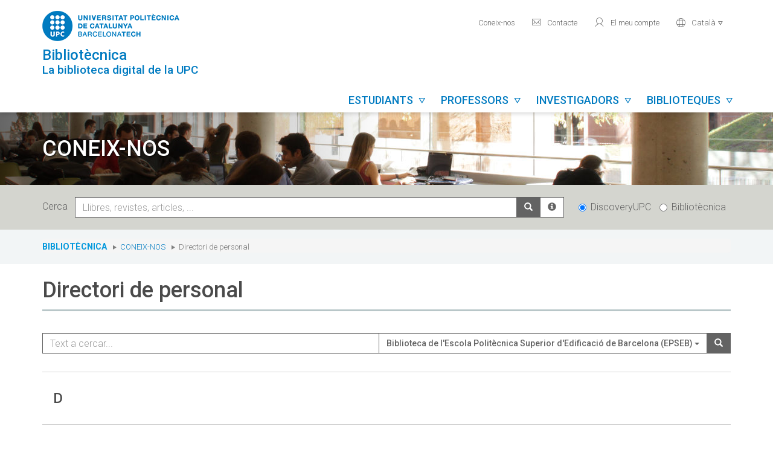

--- FILE ---
content_type: text/html; charset=utf-8
request_url: https://bibliotecnica.upc.edu/coneix/directori?Text=&Sigles_biblioteca=EPSEB
body_size: 16948
content:
<!DOCTYPE html>
<html lang="ca" dir="ltr" prefix="content: http://purl.org/rss/1.0/modules/content/ dc: http://purl.org/dc/terms/ foaf: http://xmlns.com/foaf/0.1/ og: http://ogp.me/ns# rdfs: http://www.w3.org/2000/01/rdf-schema# sioc: http://rdfs.org/sioc/ns# sioct: http://rdfs.org/sioc/types# skos: http://www.w3.org/2004/02/skos/core# xsd: http://www.w3.org/2001/XMLSchema#">
<head>
  <link rel="profile" href="http://www.w3.org/1999/xhtml/vocab" />
  <meta name="viewport" content="width=device-width, initial-scale=1.0">
  <meta http-equiv="Content-Type" content="text/html; charset=utf-8" />
<link rel="shortcut icon" href="https://bibliotecnica.upc.edu/sites/all/themes/biblioteca/favicon.ico" type="image/vnd.microsoft.icon" />
<meta name="keywords" content="bibliotècnica, bibliotecnica, upc, biblioteca" />
<meta name="generator" content="Drupal 7 (https://www.drupal.org)" />
<link rel="canonical" href="https://bibliotecnica.upc.edu/coneix/directori" />
<link rel="shortlink" href="https://bibliotecnica.upc.edu/node/511" />
  <title>Directori de personal | Bibliotècnica</title>
  <style>
@import url("https://bibliotecnica.upc.edu/modules/system/system.base.css?t3vakj");
</style>
<style>
@import url("https://bibliotecnica.upc.edu/modules/field/theme/field.css?t3vakj");
@import url("https://bibliotecnica.upc.edu/modules/node/node.css?t3vakj");
@import url("https://bibliotecnica.upc.edu/sites/all/modules/views/css/views.css?t3vakj");
@import url("https://bibliotecnica.upc.edu/sites/all/modules/bademar/css/estil.css?t3vakj");
@import url("https://bibliotecnica.upc.edu/sites/all/modules/bases_dades/css/estil.css?t3vakj");
@import url("https://bibliotecnica.upc.edu/sites/all/modules/bibliografia/css/estil.css?t3vakj");
@import url("https://bibliotecnica.upc.edu/sites/all/modules/biblioteques_horaris/css/estil.css?t3vakj");
@import url("https://bibliotecnica.upc.edu/sites/all/modules/ciencia_oberta/css/estil.css?t3vakj");
@import url("https://bibliotecnica.upc.edu/sites/all/modules/colleccions_arxiu_publicacions/css/estil.css?t3vakj");
</style>
<style>
@import url("https://bibliotecnica.upc.edu/sites/all/modules/ctools/css/ctools.css?t3vakj");
@import url("https://bibliotecnica.upc.edu/sites/all/modules/dades_estadistiques/css/estil.css?t3vakj");
@import url("https://bibliotecnica.upc.edu/sites/all/modules/directori/css/estil.css?t3vakj");
@import url("https://bibliotecnica.upc.edu/sites/all/modules/equipaments/css/estil.css?t3vakj");
@import url("https://bibliotecnica.upc.edu/sites/all/modules/fibra/css/estil.css?t3vakj");
@import url("https://bibliotecnica.upc.edu/sites/all/modules/formacio/css/estil.css?t3vakj");
@import url("https://bibliotecnica.upc.edu/sites/all/modules/llistats_integrats/css/estil.css?t3vakj");
@import url("https://bibliotecnica.upc.edu/sites/all/modules/menus_biblioteca/css/estil.css?t3vakj");
@import url("https://bibliotecnica.upc.edu/sites/all/modules/noves_adquisicions/css/estil.css?t3vakj");
@import url("https://bibliotecnica.upc.edu/sites/all/modules/planificacio_estrategica/css/estil.css?t3vakj");
@import url("https://bibliotecnica.upc.edu/sites/all/modules/prestatgeries_virtuals/css/estil.css?t3vakj");
@import url("https://bibliotecnica.upc.edu/sites/all/modules/recursos_ebib/css/estil.css?t3vakj");
@import url("https://bibliotecnica.upc.edu/sites/all/modules/sales/css/estil.css?t3vakj");
@import url("https://bibliotecnica.upc.edu/sites/all/modules/serveis_biblioteca/css/estil.css?t3vakj");
@import url("https://bibliotecnica.upc.edu/sites/all/modules/soc_minteressa/css/estil.css?t3vakj");
</style>
<link type="text/css" rel="stylesheet" href="//fonts.googleapis.com/css?family=Roboto:300,300i,500,500i,700,700i" media="all" />
<style>
@import url("https://bibliotecnica.upc.edu/sites/all/themes/biblioteca/js/lightbox/css/lightbox.min.css?t3vakj");
</style>
<link type="text/css" rel="stylesheet" href="https://cdn.jsdelivr.net/npm/bootstrap@3.3.7/dist/css/bootstrap.css" media="all" />
<link type="text/css" rel="stylesheet" href="https://cdn.jsdelivr.net/npm/@unicorn-fail/drupal-bootstrap-styles@0.0.2/dist/3.3.1/7.x-3.x/drupal-bootstrap.css" media="all" />
<style>
@import url("https://bibliotecnica.upc.edu/sites/all/themes/biblioteca/css/estil.css?t3vakj");
@import url("https://bibliotecnica.upc.edu/sites/all/themes/biblioteca/js/datepicker/css/bootstrap-datepicker.min.css?t3vakj");
</style>
  <!-- HTML5 element support for IE6-8 -->
  <!--[if lt IE 9]>
    <script src="https://cdn.jsdelivr.net/html5shiv/3.7.3/html5shiv-printshiv.min.js"></script>
  <![endif]-->
  <script src="https://bibliotecnica.upc.edu/sites/default/files/js/js_6UR8aB1w5-y_vdUUdWDWlX2QhWu_qIXlEGEV48YgV-c.js"></script>
<script src="https://code.highcharts.com/highcharts.js"></script>
<script src="https://code.highcharts.com/highcharts-3d.js"></script>
<script src="https://code.highcharts.com/modules/exporting.js"></script>
<script src="https://code.highcharts.com/modules/export-data.js"></script>
<script src="https://code.highcharts.com/modules/heatmap.js"></script>
<script src="https://code.highcharts.com/modules/treemap.js"></script>
<script src="https://cdn.jsdelivr.net/npm/bootstrap@3.3.7/dist/js/bootstrap.min.js"></script>
<script src="https://bibliotecnica.upc.edu/sites/default/files/js/js_tjiLbXntLbp8teDs3aH9WB54lx1iy4sBE2r_-lDHQB8.js"></script>
<script src="https://bibliotecnica.upc.edu/sites/default/files/js/js_gQds_Ebnp5ucAbFz3mVXrSFrVJpAgEbS2puO8LXkd5E.js"></script>
<script src="https://www.googletagmanager.com/gtag/js?id=G-Y1967L32RW"></script>
<script>window.dataLayer = window.dataLayer || [];function gtag(){dataLayer.push(arguments)};gtag("js", new Date());gtag("set", "developer_id.dMDhkMT", true);gtag("config", "G-Y1967L32RW", {"groups":"default","anonymize_ip":true});</script>
<script src="https://bibliotecnica.upc.edu/sites/default/files/js/js_LzSfqnIsJMUjOrEC4YRITlTfmIIhMbuz6Zy7QkMy0oY.js"></script>
<script src="https://bibliotecnica.upc.edu/sites/default/files/js/js_hrX5Nlv5Ml4vKfrmRNI-CcKfbsCT-9IQvBfXsoiHAGU.js"></script>
<script>jQuery.extend(Drupal.settings, {"basePath":"\/","pathPrefix":"","setHasJsCookie":0,"ajaxPageState":{"theme":"biblioteca","theme_token":"ISJ7H6Fq6Fj-r3dwBCNKokwOBIHt-nzJ6Q1979R52YQ","js":{"sites\/all\/themes\/bootstrap\/js\/bootstrap.js":1,"sites\/all\/modules\/jquery_update\/replace\/jquery\/2.2\/jquery.min.js":1,"misc\/jquery-extend-3.4.0.js":1,"misc\/jquery-html-prefilter-3.5.0-backport.js":1,"misc\/jquery.once.js":1,"misc\/drupal.js":1,"sites\/all\/modules\/jquery_update\/js\/jquery_browser.js":1,"https:\/\/code.highcharts.com\/highcharts.js":1,"https:\/\/code.highcharts.com\/highcharts-3d.js":1,"https:\/\/code.highcharts.com\/modules\/exporting.js":1,"https:\/\/code.highcharts.com\/modules\/export-data.js":1,"https:\/\/code.highcharts.com\/modules\/heatmap.js":1,"https:\/\/code.highcharts.com\/modules\/treemap.js":1,"https:\/\/cdn.jsdelivr.net\/npm\/bootstrap@3.3.7\/dist\/js\/bootstrap.min.js":1,"sites\/all\/modules\/bademar\/js\/funcions.js":1,"sites\/all\/modules\/bases_dades\/js\/funcions.js":1,"sites\/all\/modules\/bibliografia\/js\/funcions.js":1,"sites\/all\/modules\/biblioteques_horaris\/js\/funcions.js":1,"sites\/all\/modules\/carrusel\/js\/funcions.js":1,"sites\/all\/modules\/directori\/js\/funcions.js":1,"sites\/all\/modules\/entityreference\/js\/entityreference.js":1,"sites\/all\/modules\/equipaments\/js\/funcions.js":1,"sites\/all\/modules\/fibra\/js\/funcions.js":1,"sites\/all\/modules\/formacio\/js\/funcions.js":1,"sites\/all\/modules\/informacions\/js\/funcions.js":1,"sites\/all\/modules\/llistats_integrats\/js\/funcions.js":1,"sites\/all\/modules\/menus_biblioteca\/js\/funcions.js":1,"sites\/all\/modules\/noves_adquisicions\/js\/funcions.js":1,"sites\/all\/modules\/planificacio_estrategica\/js\/funcions.js":1,"sites\/all\/modules\/recursos_ebib\/js\/funcions.js":1,"sites\/all\/modules\/sales\/js\/funcions.js":1,"sites\/all\/modules\/serveis_biblioteca\/js\/funcions.js":1,"public:\/\/languages\/ca_1awIs5YiOCx6oa_5BL5V_krA1tHEOOKIc1LAvIcyFRs.js":1,"sites\/all\/modules\/google_analytics\/googleanalytics.js":1,"https:\/\/www.googletagmanager.com\/gtag\/js?id=G-Y1967L32RW":1,"0":1,"sites\/all\/themes\/biblioteca\/js\/lightbox\/js\/lightbox.min.js":1,"sites\/all\/themes\/biblioteca\/js\/funcions.js":1,"sites\/all\/themes\/biblioteca\/js\/datepicker\/js\/bootstrap-datepicker.min.js":1,"sites\/all\/themes\/biblioteca\/js\/datepicker\/locales\/bootstrap-datepicker.ca.min.js":1},"css":{"modules\/system\/system.base.css":1,"modules\/field\/theme\/field.css":1,"modules\/node\/node.css":1,"sites\/all\/modules\/views\/css\/views.css":1,"sites\/all\/modules\/bademar\/css\/estil.css":1,"sites\/all\/modules\/bases_dades\/css\/estil.css":1,"sites\/all\/modules\/bibliografia\/css\/estil.css":1,"sites\/all\/modules\/biblioteques_horaris\/css\/estil.css":1,"sites\/all\/modules\/ciencia_oberta\/css\/estil.css":1,"sites\/all\/modules\/colleccions_arxiu_publicacions\/css\/estil.css":1,"sites\/all\/modules\/ctools\/css\/ctools.css":1,"sites\/all\/modules\/dades_estadistiques\/css\/estil.css":1,"sites\/all\/modules\/directori\/css\/estil.css":1,"sites\/all\/modules\/equipaments\/css\/estil.css":1,"sites\/all\/modules\/fibra\/css\/estil.css":1,"sites\/all\/modules\/formacio\/css\/estil.css":1,"sites\/all\/modules\/llistats_integrats\/css\/estil.css":1,"sites\/all\/modules\/menus_biblioteca\/css\/estil.css":1,"sites\/all\/modules\/noves_adquisicions\/css\/estil.css":1,"sites\/all\/modules\/planificacio_estrategica\/css\/estil.css":1,"sites\/all\/modules\/prestatgeries_virtuals\/css\/estil.css":1,"sites\/all\/modules\/recursos_ebib\/css\/estil.css":1,"sites\/all\/modules\/sales\/css\/estil.css":1,"sites\/all\/modules\/serveis_biblioteca\/css\/estil.css":1,"sites\/all\/modules\/soc_minteressa\/css\/estil.css":1,"\/\/fonts.googleapis.com\/css?family=Roboto:300,300i,500,500i,700,700i":1,"sites\/all\/themes\/biblioteca\/js\/lightbox\/css\/lightbox.min.css":1,"https:\/\/cdn.jsdelivr.net\/npm\/bootstrap@3.3.7\/dist\/css\/bootstrap.css":1,"https:\/\/cdn.jsdelivr.net\/npm\/@unicorn-fail\/drupal-bootstrap-styles@0.0.2\/dist\/3.3.1\/7.x-3.x\/drupal-bootstrap.css":1,"sites\/all\/themes\/biblioteca\/css\/estil.css":1,"sites\/all\/themes\/biblioteca\/js\/datepicker\/css\/bootstrap-datepicker.min.css":1}},"googleanalytics":{"account":["G-Y1967L32RW"],"trackOutbound":1,"trackMailto":1,"trackDownload":1,"trackDownloadExtensions":"7z|aac|arc|arj|asf|asx|avi|bin|csv|doc(x|m)?|dot(x|m)?|exe|flv|gif|gz|gzip|hqx|jar|jpe?g|js|mp(2|3|4|e?g)|mov(ie)?|msi|msp|pdf|phps|png|ppt(x|m)?|pot(x|m)?|pps(x|m)?|ppam|sld(x|m)?|thmx|qtm?|ra(m|r)?|sea|sit|tar|tgz|torrent|txt|wav|wma|wmv|wpd|xls(x|m|b)?|xlt(x|m)|xlam|xml|z|zip"},"bootstrap":{"anchorsFix":"0","anchorsSmoothScrolling":"0","formHasError":1,"popoverEnabled":1,"popoverOptions":{"animation":1,"html":0,"placement":"right","selector":"","trigger":"click","triggerAutoclose":1,"title":"","content":"","delay":0,"container":"body"},"tooltipEnabled":1,"tooltipOptions":{"animation":1,"html":0,"placement":"auto left","selector":"","trigger":"hover focus","delay":0,"container":"body"}}});</script>
</head>
<body class="html not-front not-logged-in no-sidebars page-node page-node- page-node-511 node-type-pagina-general i18n-ca">
  <div id="skip-link">
    <a href="#main-content" class="element-invisible element-focusable">Vés al contingut</a>
  </div>
    <div id="capcalera">
    <div class="container">
        <div class="row">
            <div id="logo-titol" class="col-lg-4 col-md-3 col-sm-8 col-xs-8 text-left">
                <a id="logo" href="http://www.upc.edu" target="_blank">
                    <img src="https://bibliotecnica.upc.edu/sites/all/themes/biblioteca/logo.png" alt="Universitat Politècnica de Catalunya" title="Universitat Politècnica de Catalunya" />
                </a>
                <div id="titol">
                    <img src="/sites/all/themes/biblioteca/logo_bola.png" alt="Universitat Politècnica de Catalunya" title="Universitat Politècnica de Catalunya" class="hide" />
                    <a href="/" title="Bibliotècnica: La biblioteca digital de la UPC">
                        <h1>Bibliotècnica</h1>
                        <span class="subtitol">La biblioteca digital de la UPC</span>
                    </a>
                </div>
            </div>
            <div id="menus" class="col-lg-8 col-md-9 col-sm-4 col-xs-4 text-right">
                                    <ul id="menu-secundari" class="hidden-md hidden-sm hidden-xs">
                                                    <li>
                                <a href="/coneix" title="" target="">
                                    Coneix-nos                                </a>
                            </li>
                                                        <li>
                                <a href="/contacte" title="Contacte" target="">
                                    <span aria-hidden="true" role="presentation" class="icona-upc">mail</span> Contacte                                </a>
                            </li>
                                                        <li>
                                <a href="https://discovery.upc.edu/discovery/account?vid=34CSUC_UPC:VU1&lang=ca" title="El meu compte" target="_blank">
                                    <span aria-hidden="true" role="presentation" class="icona-upc">user</span> El meu compte                                </a>
                            </li>
                                                    <li class="dropdown">
                                                        <a href="#" class="dropdown-toggle" data-toggle="dropdown" role="button" aria-expanded="false"><span aria-hidden="true" role="presentation" class="icona-upc">world</span> <span id="idioma-actual">Català</span>  <span aria-hidden="true" role="presentation" class="icona-upc caret-upc">&#xe921;</span></a>
                            <ul class="dropdown-menu" role="menu">
                                                                    <li>
                                        <a class="selector-idioma-ca" href="/ca/coneix/directori" style="font-weight: bold !important;">Català</a>                                    </li>
                                                                        <li>
                                        <a class="selector-idioma-en" href="/en/coneix/directori">English</a>                                    </li>
                                                                        <li>
                                        <a class="selector-idioma-es" href="/es/coneix/directori">Español</a>                                    </li>
                                                                </ul>
                                                    </li>
                    </ul>
                                        <ul id="menu-principal" class="hidden-md hidden-sm hidden-xs">
                                                            <li id="link-menu-principal-estudiants" onmouseover="javascript:mostrarSubmenu('menu-principal-estudiants');" onmouseout="javascript:amagarSubmenu('menu-principal-estudiants');" class="enllac-submenu">
                                        <a href="/estudiants" title="Estudiants">
                                            Estudiants&nbsp;&nbsp;<span aria-hidden="true" role="presentation" class="icona-upc caret-upc">&#xe921;</span>
                                        </a>
                                    </li>
                                                                    </li>
                                                                    <li id="link-menu-principal-professors" onmouseover="javascript:mostrarSubmenu('menu-principal-professors');" onmouseout="javascript:amagarSubmenu('menu-principal-professors');" class="enllac-submenu">
                                        <a href="/professors" title="Professors">
                                            Professors&nbsp;&nbsp;<span aria-hidden="true" role="presentation" class="icona-upc caret-upc">&#xe921;</span>
                                        </a>
                                    </li>
                                                                    </li>
                                                                    <li id="link-menu-principal-investigadors" onmouseover="javascript:mostrarSubmenu('menu-principal-investigadors');" onmouseout="javascript:amagarSubmenu('menu-principal-investigadors');" class="enllac-submenu">
                                        <a href="/investigadors" title="Investigadors">
                                            Investigadors&nbsp;&nbsp;<span aria-hidden="true" role="presentation" class="icona-upc caret-upc">&#xe921;</span>
                                        </a>
                                    </li>
                                                                    </li>
                                                                    <li id="link-menu-principal-biblioteques" onmouseover="javascript:mostrarSubmenu('menu-principal-biblioteques');" onmouseout="javascript:amagarSubmenu('menu-principal-biblioteques');" class="enllac-submenu">
                                        <a href="/biblioteques" title="Biblioteques">
                                            Biblioteques&nbsp;&nbsp;<span aria-hidden="true" role="presentation" class="icona-upc caret-upc">&#xe921;</span>
                                        </a>
                                    </li>
                                                                    </li>
                                                        <li id="link-menu-cercar" onmouseover="javascript:mostrarSubmenu('menu-cercar');" onmouseout="javascript:amagarSubmenu('menu-cercar');" class="enllac-submenu">
                            <a href="javascript:void(0);" title="Cercar">
                                <span class="glyphicon glyphicon-search"></span>&nbsp;&nbsp;<span aria-hidden="true" role="presentation" class="icona-upc caret-upc">&#xe921;</span>
                            </a>
                        </li>
                    </ul>
                                    <div id="boto-menu-mobil" class="visible-md visible-sm visible-xs">
                    <a href="javascript:mostrarAmagarMenuMobil();">
                        Menú&nbsp;&nbsp;<span role="presentation" class="icona-upc" style="outline-style: none;">menu</span>
                    </a>
                </div>
            </div>
        </div>
                                <div id="menu-principal-estudiants" class="submenu submenu-complet hide" onmouseover="javascript:mostrarSubmenu('menu-principal-estudiants');" onmouseout="javascript:amagarSubmenu('menu-principal-estudiants');">
                                                            <div class="col-sm-3">
                                    <h3>Estudiar</h3>
<div class="field field-name-field-menu-general-text field-type-text-long field-label-hidden"><div class="field-items"><div class="field-item even"><ul>
<li><a href="/horaris" title="Consulta els horaris de les biblioteques">Horaris</a></li>
<li><a href="https://apps.bibliotecnica.upc.edu/reserva_sales/" target="_blank">Reserva sala de treball en grup</a></li>
<li><a href="/estudiants/sales-treball-grup" title="Reserva una sala de treball en grup">Sales de treball</a></li>
<li><a href="https://bibliotecnica.upc.edu/estudiants/servei-prestec-portatils-domicili">Portàtils a domicili</a></li>
<li><a href="https://bibliotecnica.upc.edu/estudiants/servei-prestec-portatils-hores">Portàtils per hores</a></li>
<li><a href="https://bibliotecnica.upc.edu/biblioteca-coses">Biblioteca UPC de les coses</a></li>
<li><a href="https://discovery.upc.edu/discovery/account?vid=34CSUC_UPC:VU1&amp;lang=ca" target="_blank" title="Accés a El meu compte: reserva documents, renova préstecs">El meu compte</a></li>
<li><a href="/estudiants/prestec-documents" title="Préstec de documents">Préstec de documents</a></li>
<li><a href="/estudiants/wifi-biblioteques" title="Connecta't a la wifi UPC">Wifi UPC</a></li>
<li><a href="/estudiants/carnet-prestec" title="Carnet UPC al mòbil">Carnet al mòbil</a></li>
<li><a href="/estudiants/espais/ocupacio-biblioteques-temps-real" title="Ocupació de les bibliotques en temps real ">Ocupació en temps real</a></li>
</ul>
</div></div></div>                                </div>
                                                                <div class="col-sm-3">
                                    <h3>Buscar informació</h3>
<div class="field field-name-field-menu-general-text field-type-text-long field-label-hidden"><div class="field-items"><div class="field-item even"><ul>
<li><a href="http://discovery.upc.edu" target="_blank" title="Llibres, articles, revistes, mapes i més, en suport físic i electrònic">DiscoveryUPC</a></li>
<li><a href="/bibliografia" title="Llibres recomanats a les assignatures de la UPC">Bibliografia recomanada</a></li>
<li><a href="http://apren.upc.edu" target="_blank" title="Aprèn. Portal de la Producció Docent del Professorat de la UPC">Aprèn. Portal de la producció docent</a></li>
<li><a href="/ebib" title="Accés als recursos de la Biblioteca Digital de la UPC">eBIB: accés a la biblioteca digital</a></li>
<li><a href="https://upcommons.upc.edu/examens" target="_blank" title="Exàmens de les assignatures de la UPC">Exàmens UPC</a></li>
<li><a href="/colleccions/treballs-fi-estudis-upc" title="TFG i TFM elaborats pels estudiants de la UPC">Treballs de fi d'estudis</a></li>
<li><a href="/colleccions/tesis-doctorals" title="Tesis doctorals, en suport paper i electrònic">Tesis doctorals</a></li>
<li><a href="https://guies.bibliotecnica.upc.edu/" target="_blank" title="Guies temàtiques amb recursos d'informació especialitzats">Biblioguies UPC</a></li>
<li><a href="/formacio/informat/eines-buscar-informacio" title="Eines per buscar informació">Com buscar informació</a></li>
</ul>
</div></div></div>                                </div>
                                                                <div class="col-sm-3">
                                    <h3>Elaborar un treball</h3>
<div class="field field-name-field-menu-general-text field-type-text-long field-label-hidden"><div class="field-items"><div class="field-item even"><ul>
<li><a href="/estudiants/6-passos-que-teu-tfg/tfm-sigui-exit" title="6 passos per a què el teu TFG/TFM sigui un èxit">Elaborar el TFG/TFM</a></li>
<li><a href="https://bibliotecnica.upc.edu/colleccions/treballs-fi-estudis-campuslab">Elaborar un TFE CampusLAB</a></li>
<li><a href="https://bibliotecnica.upc.edu/formacio/cursos-formacio?Text=&amp;Id_campus=&amp;Id_idioma=&amp;Mes_any=&amp;Id_paraula_clau=12&amp;Id_tipus_usuari=">BIBtips</a></li>
<li><a href="https://guies.bibliotecnica.upc.edu/Mendeley/" title="Gestors de referències: Mendeley">Mendeley</a></li>
<li><a href="https://guies.bibliotecnica.upc.edu/Zotero">Zotero</a></li>
<li><a href="https://guies.bibliotecnica.upc.edu/com-citar/citar-documents" title="Com citar">Citar i elaborar la bibliografia</a></li>
<li><a href="/propietat-intellectual/propietat-intellectual-treballs-academics-upc" title="Propietat intel·lectual dels treballs acadèmics">Propietat intel·lectual dels treballs acadèmics</a></li>
<li><a href="/propietat-intellectual/protegir-autoria-publicacions" title="Protegir l'autoria dels teus treballs">Protegir l'autoria</a></li>
<li><a href="/propietat-intellectual/evitar-plagi" title="Evitar el plagi">Evitar el plagi</a></li>
</ul>
</div></div></div>                                </div>
                                                                <div class="col-sm-3">
                                    <h3>Ajuda</h3>
<div class="field field-name-field-menu-general-text field-type-text-long field-label-hidden"><div class="field-items"><div class="field-item even"><ul>
<li><a href="/contacte" title="Contacte">Contactar amb un bibliotecari</a></li>
<li><a href="/formacio" title="Contacte">Cursos de formació</a></li>
<li><a href="https://bibliotecnica.upc.edu/biblioteques-inclusives" title="Contacte">Biblioteques inclusives (necessitats de suport educatiu)</a></li>
<li><a href="/forms/formulari-sollicitud-compra-documents" title="Proposa la compra d'un llibre">Sol·licitar la compra de documents</a></li>
<li><a href="http://apps.bibliotecnica.upc.edu/pi/" target="_blank" title="Demana originals o còpies de documents no disponibles a les biblioteques de la UPC">Sol·licitar un document (préstec interbibliotecari)</a></li>
<li><a href="/forms/formulari-informacio-especialitzada" title="Cercar informació especialitzada">Cercar informació especialitzada</a></li>
</ul>
</div></div></div>                                </div>
                                <div id="enllac-menu-mes" class="text-right"><a href="/estudiants">Més per estudiants</a></div>                        </div>
                                                <div id="menu-principal-professors" class="submenu submenu-complet hide" onmouseover="javascript:mostrarSubmenu('menu-principal-professors');" onmouseout="javascript:amagarSubmenu('menu-principal-professors');">
                                                            <div class="col-sm-3">
                                    <h3>Docència</h3>
<div class="field field-name-field-menu-general-text field-type-text-long field-label-hidden"><div class="field-items"><div class="field-item even"><ul>
<li><a href="https://apren.upc.edu/" target="_blank" title="Aprèn. Portal de la Producció Docent del Professorat de la UPC">Aprèn. Portal de la producció docent</a></li>
<li><a href="https://bibliotecnica.upc.edu/punt-atenea">Punt Atenea Biblioteques-ICE</a></li>
<li><a href="https://serveistic.upc.edu/ca/produccio-audiovisual" target="_blank" title="Elaborar continguts multimèdia">Elaborar materials multimèdia</a></li>
<li><a href="/propietat-intellectual/drets-autor-materials-docents" title="Drets d'autor dels materials docents">Drets d’autor dels materials docents</a></li>
<li><a href="/propietat-intellectual/evitar-plagi" title="Evitar el plagi">Evitar el plagi</a></li>
<li><a href="/propietat-intellectual/protegir-autoria-publicacions" title="Protegir l'autoria">Protegir l'autoria</a></li>
<li><a href="/professors/enregistrament-activitats-academiques" title="Enregistrament d'activitats acadèmiques">Enregistrament a l'aula</a></li>
<li><a href="/professors/prestec-documents" title="Préstec de documents">Préstec de documents</a></li>
<li><a href="/investigadors/signatura-filiacio-institucional">Signatura i filiació institucional</a></li>
<li><a href="/calaix">Calaix: eines i recursos per a la docència i la gestió</a></li>
</ul>
</div></div></div>                                </div>
                                                                <div class="col-sm-3">
                                    <h3>Recursos per als estudiants</h3>
<div class="field field-name-field-menu-general-text field-type-text-long field-label-hidden"><div class="field-items"><div class="field-item even"><ul>
<li><a href="/professors/bibliografia-recomanada" title="Bibliografia recomanada">Bibliografia recomanada</a></li>
<li><a href="https://upcommons.upc.edu/examens" target="_blank" title="Dipòsit d'exàmens UPC">Exàmens UPC</a></li>
<li><a href="/professors/habilitats-informacionals" title="Formació en habilitats informacionals">Suport a la competència</a></li>
<li><a href="https://guies.bibliotecnica.upc.edu/Mendeley/" title="Gestors de referències: Mendeley">Mendeley</a></li>
<li><a href="https://guies.bibliotecnica.upc.edu/Zotero">Zotero</a></li>
<li>
<p><a href="https://guies.bibliotecnica.upc.edu/com-citar/">Citar i elaborar la bibliografia</a></p>
</li>
<li><a href="/estudiants/6-passos-que-teu-tfg/tfm-sigui-exit" title="6 passos per a què el TFG/TFM sigui un èxit">Elaborar un treball acadèmic</a></li>
<li><a href="/propietat-intellectual/propietat-intellectual-treballs-academics-upc" title="Propietat intel·lectual dels treballs acadèmics">Propietat intel·lectual dels treballs acadèmics</a></li>
<li><a href="/propietat-intellectual/protegir-autoria-publicacions" title="Protegir l'autoria i evitar el plagi">Protegir l'autoria i evitar el plagi</a></li>
</ul>
</div></div></div>                                </div>
                                                                <div class="col-sm-3">
                                    <h3>Buscar informació</h3>
<div class="field field-name-field-menu-general-text field-type-text-long field-label-hidden"><div class="field-items"><div class="field-item even"><ul>
<li><a href="http://discovery.upc.edu" target="_blank" title="Busca llibres, articles, revistes i més, en suport físic i electrònic">DiscoveryUPC</a></li>
<li><a href="/bibliografia" title="Bibliografia recomanada a les assignatures de la UPC">Bibliografia recomanada</a></li>
<li><a href="/ebib" title="Com accedir als recursos de la Biblioteca Digital de la UPC">eBIB: accés a la biblioteca digital</a></li>
<li><a href="http://upcommons.upc.edu" target="_blank" title="Accés a UPCommons">UPCommons: dipòsit institucional</a></li>
<li><a href="https://discovery.upc.edu/discovery/jsearch?vid=34CSUC_UPC:VU1" target="_blank" title="Revistes subscrites">Revistes electròniques</a></li>
<li><a href="https://guies.bibliotecnica.upc.edu/az.php" target="_blank" title="Cercar informació especialitzada">Bases de dades</a></li>
<li><a href="https://guies.bibliotecnica.upc.edu/" target="_blank" title="Guies temàtiques amb recursos d'informació especialitzats">Biblioguies UPC</a></li>
</ul>
</div></div></div>                                </div>
                                                                <div class="col-sm-3">
                                    <h3>Ajuda</h3>
<div class="field field-name-field-menu-general-text field-type-text-long field-label-hidden"><div class="field-items"><div class="field-item even"><ul>
<li><a href="/contacte" title="Contacte">Contactar amb un bibliotecari</a></li>
<li><a href="https://bibliotecnica.upc.edu/formacio">Cursos de formació</a></li>
<li><a href="https://bibliotecnica.upc.edu/biblioteques-inclusives" title="Cercar informació especialitzada">Biblioteques inclusives (necessitats de suport educatiu)</a></li>
<li><a href="/forms/formulari-sollicitud-compra-documents" title="Proposa la compra d'un document">Sol·licitar la compra de documents</a></li>
<li><a href="http://apps.bibliotecnica.upc.edu/pi/" target="_blank" title="Demana originals o còpies de documents que no estan disponbiles a les biblioteques de la UPC">Sol·licitar un document (préstec interbibliotecari)</a></li>
<li><a href="/forms/formulari-informacio-especialitzada" title="Cercar informació especialitzada">Cercar informació especialitzada</a></li>
</ul>
</div></div></div>                                </div>
                                <div id="enllac-menu-mes" class="text-right"><a href="/professors">Més per professors</a></div>                        </div>
                                                <div id="menu-principal-investigadors" class="submenu submenu-complet hide" onmouseover="javascript:mostrarSubmenu('menu-principal-investigadors');" onmouseout="javascript:amagarSubmenu('menu-principal-investigadors');">
                                                            <div class="col-sm-3">
                                    <h3>Investigar</h3>
<div class="field field-name-field-menu-general-text field-type-text-long field-label-hidden"><div class="field-items"><div class="field-item even"><ul>
<li><a href="/investigadors/ciencia-oberta-upc">Ciència oberta a la UPC</a></li>
<li><a href="https://bibliotecnica.upc.edu/investigadors/visibilitat-futur-upcommons">Visibilitat a FUTUR i a UPCommons</a></li>
<li><a href="https://bibliotecnica.upc.edu/investigadors/perfils-investigadors-orcid">Perfils d'investigadors i ORCID</a></li>
<li><a href="/investigadors/pla-gestio-dades">Pla de gestió de dades</a></li>
<li><a href="/investigadors/patents">Patents </a></li>
<li><a href="/investigadors/indicadors-bibliometrics-acreditacions" title="Acreditacions, sexenis i bibliometria">Indicadors bibliomètrics i acreditacions</a></li>
<li><a href="/investigadors/estudis-bibliometrics">Estudis bibliomètrics</a></li>
<li><a href="https://guies.bibliotecnica.upc.edu/Mendeley/">Mendeley</a></li>
<li><a href="https://guies.bibliotecnica.upc.edu/Zotero">Zotero</a></li>
<li><a href="/investigadors/prestec-documents">Préstec de documents</a></li>
<li><a href="https://bibliotecnica.upc.edu/investigadors/research-cafe">Research Café</a> </li>
</ul>
</div></div></div>                                </div>
                                                                <div class="col-sm-3">
                                    <h3>Publicar</h3>
<div class="field field-name-field-menu-general-text field-type-text-long field-label-hidden"><div class="field-items"><div class="field-item even"><ul>
<li><a href="/investigadors/acces-obert">Accés obert</a></li>
<li><a href="https://bibliotecnica.upc.edu/investigadors/acces-obert/acords-transformatius-ajuts-publicar-acces-obert-upc">Acords transformatius. APC</a></li>
<li><a href="/investigadors/dades-recerca-fair">Dades de recerca FAIR</a></li>
<li><a href="/investigadors/signatura-filiacio-institucional">Signatura i filiació institucional</a></li>
<li><a href="/investigadors/elaborar-articles-cientifics-tesis-doctorals" title="Elaborar articles científics, tesis doctorals, etc.">Elaborar articles científics i tesis doctorals</a></li>
<li><a href="https://guies.bibliotecnica.upc.edu/com-citar/">Citar i elaborar la bibliografia</a></li>
<li><a href="https://guies.bibliotecnica.upc.edu/com-citar/citar-documents">Referències bibliogràfiques</a></li>
<li><a href="/propietat-intellectual/evitar-plagi">Evitar el plagi</a></li>
<li><a href="/propietat-intellectual/protegir-autoria-publicacions">Protegir l’autoria</a></li>
<li><a href="/identificadors-bibliografics">Identificadors bibliogràfics</a></li>
</ul>
</div></div></div>                                </div>
                                                                <div class="col-sm-3">
                                    <h3>Buscar informació</h3>
<div class="field field-name-field-menu-general-text field-type-text-long field-label-hidden"><div class="field-items"><div class="field-item even"><ul>
<li><a href="http://discovery.upc.edu" target="_blank" title="Articles, llibres i revistes">DiscoveryUPC</a></li>
<li><a href="https://discovery.upc.edu/discovery/jsearch?vid=34CSUC_UPC:VU1" target="_blank" title="Cercar revistes electròniques">Revistes electròniques</a></li>
<li><a href="https://guies.bibliotecnica.upc.edu/az.php" target="_blank">Bases de dades: A-Z</a></li>
<li><a href="/ebib">eBIB: accés a la biblioteca digital</a></li>
<li><a href="https://guies.bibliotecnica.upc.edu/">Biblioguies UPC</a></li>
<li><a href="https://futur.upc.edu" target="_blank">FUTUR: producció científica de la UPC</a></li>
<li><a href="http://upcommons.upc.edu" target="_blank">UPCommons: dipòsit institucional</a></li>
</ul>
</div></div></div>                                </div>
                                                                <div class="col-sm-3">
                                    <h3>Ajuda</h3>
<div class="field field-name-field-menu-general-text field-type-text-long field-label-hidden"><div class="field-items"><div class="field-item even"><ul>
<li><a href="/contacte">Contactar amb un bibliotecari</a></li>
<li><a href="/formacio">Cursos de formació</a></li>
<li><a href="https://bibliotecnica.upc.edu/biblioteques-inclusives">Biblioteques inclusives (necessitats de suport educatiu)</a></li>
<li><a href="/forms/formulari-sollicitud-compra-documents">Sol·licitar la compra de documents</a></li>
<li><a href="http://apps.bibliotecnica.upc.edu/pi/" target="_blank" title="Demana originals o còpies de documents no disponibles a les biblioteques de la UPC">Sol·licitar un document (préstec interbibliotecari)</a></li>
<li><a href="/forms/formulari-informacio-especialitzada" title="Cercar informació especialitzada">Cercar informació especialitzada</a></li>
</ul>
</div></div></div>                                </div>
                                <div id="enllac-menu-mes" class="text-right"><a href="/investigadors">Més per investigadors</a></div>                        </div>
                                                <div id="menu-principal-biblioteques" class="submenu submenu-parcial hide" onmouseover="javascript:mostrarSubmenu('menu-principal-biblioteques');" onmouseout="javascript:amagarSubmenu('menu-principal-biblioteques');">
                            <div class="view view-unitats view-id-unitats view-display-id-default view-dom-id-e18bed55348f6ad8ca08b66645336c52">
        
  
  
      <div class="view-content">
        <div>
    <a href="/BRGF" class="enllac-biblioteca">
    <div class="biblioteca">
        Biblioteca Rector Gabriel Ferraté<div class="pull-right">9:00 - 21:00</div>
    </div>
</a>  </div>
  <div>
    <a href="/BCT" class="enllac-biblioteca">
    <div class="biblioteca">
        Biblioteca del Campus de Terrassa<div class="pull-right">8:30 - 20:30</div>
    </div>
</a>  </div>
  <div>
    <a href="/BCBL" class="enllac-biblioteca">
    <div class="biblioteca">
        Biblioteca del Campus del Baix Llobregat<div class="pull-right">8:30 - 20:00</div>
    </div>
</a>  </div>
  <div>
    <a href="/BCUM" class="enllac-biblioteca">
    <div class="biblioteca">
        Biblioteca del Campus Universitari de Manresa<div class="pull-right">8:30 - 20:30</div>
    </div>
</a>  </div>
  <div>
    <a href="/ETSEIB" class="enllac-biblioteca">
    <div class="biblioteca">
        Biblioteca de l&#039;Escola Tècnica Superior d&#039;Enginyeria Industrial de Barcelona<div class="pull-right">8:30 - 14:00</div>
    </div>
</a>  </div>
  <div>
    <a href="/ETSAB" class="enllac-biblioteca">
    <div class="biblioteca">
        Biblioteca Oriol Bohigas de l&#039;Escola Tècnica Superior d&#039;Arquitectura de Barcelona<div class="pull-right">8:30 - 20:00</div>
    </div>
</a>  </div>
  <div>
    <a href="/EEBE" class="enllac-biblioteca">
    <div class="biblioteca">
        Biblioteca de l&#039;Escola d&#039;Enginyeria Barcelona Est<div class="pull-right">8:30 - 20:30</div>
    </div>
</a>  </div>
  <div>
    <a href="/EPSEB" class="enllac-biblioteca">
    <div class="biblioteca">
        Biblioteca de l&#039;Escola Politècnica Superior d&#039;Edificació de Barcelona<div class="pull-right">8:30 - 20:00</div>
    </div>
</a>  </div>
  <div>
    <a href="/EPSEVG" class="enllac-biblioteca">
    <div class="biblioteca">
        Biblioteca de l&#039;Escola Politècnica Superior d&#039;Enginyeria de Vilanova i la Geltrú<div class="pull-right">8:30 - 20:00</div>
    </div>
</a>  </div>
  <div>
    <a href="/ETSAV" class="enllac-biblioteca">
    <div class="biblioteca">
        Biblioteca de l&#039;Escola Tècnica Superior d&#039;Arquitectura del Vallès<div class="pull-right">8:30 - 20:00</div>
    </div>
</a>  </div>
  <div>
    <a href="/FME" class="enllac-biblioteca">
    <div class="biblioteca">
        Biblioteca de la Facultat de Matemàtiques i Estadística<div class="pull-right">9:00 - 20:00</div>
    </div>
</a>  </div>
  <div>
    <a href="/FNB" class="enllac-biblioteca">
    <div class="biblioteca">
        Biblioteca Fernando Arranz de la Facultat de Nàutica de Barcelona<div class="pull-right">9:00 - 17:00</div>
    </div>
</a>  </div>
    </div>
  
  
  
  
  
  
</div>                        </div>
                                                <div id="" class="submenu submenu-complet hide" onmouseover="javascript:mostrarSubmenu('');" onmouseout="javascript:amagarSubmenu('');">
                                                            <div class="col-sm-3">
                                    <h3>Investigar</h3>
<div class="field field-name-field-menu-general-text field-type-text-long field-label-hidden"><div class="field-items"><div class="field-item even"><ul>
<li><a href="/investigadors/ciencia-oberta-upc">Ciència oberta a la UPC</a></li>
<li><a href="https://bibliotecnica.upc.edu/investigadors/visibilitat-futur-upcommons">Visibilitat a FUTUR i a UPCommons</a></li>
<li><a href="https://bibliotecnica.upc.edu/investigadors/perfils-investigadors-orcid">Perfils d'investigadors i ORCID</a></li>
<li><a href="/investigadors/pla-gestio-dades">Pla de gestió de dades</a></li>
<li><a href="/investigadors/patents">Patents </a></li>
<li><a href="/investigadors/indicadors-bibliometrics-acreditacions" title="Acreditacions, sexenis i bibliometria">Indicadors bibliomètrics i acreditacions</a></li>
<li><a href="/investigadors/estudis-bibliometrics">Estudis bibliomètrics</a></li>
<li><a href="https://guies.bibliotecnica.upc.edu/Mendeley/">Mendeley</a></li>
<li><a href="https://guies.bibliotecnica.upc.edu/Zotero">Zotero</a></li>
<li><a href="/investigadors/prestec-documents">Préstec de documents</a></li>
<li><a href="https://bibliotecnica.upc.edu/investigadors/research-cafe">Research Café</a> </li>
</ul>
</div></div></div>                                </div>
                                                                <div class="col-sm-3">
                                    <h3>Publicar</h3>
<div class="field field-name-field-menu-general-text field-type-text-long field-label-hidden"><div class="field-items"><div class="field-item even"><ul>
<li><a href="/investigadors/acces-obert">Accés obert</a></li>
<li><a href="https://bibliotecnica.upc.edu/investigadors/acces-obert/acords-transformatius-ajuts-publicar-acces-obert-upc">Acords transformatius. APC</a></li>
<li><a href="/investigadors/dades-recerca-fair">Dades de recerca FAIR</a></li>
<li><a href="/investigadors/signatura-filiacio-institucional">Signatura i filiació institucional</a></li>
<li><a href="/investigadors/elaborar-articles-cientifics-tesis-doctorals" title="Elaborar articles científics, tesis doctorals, etc.">Elaborar articles científics i tesis doctorals</a></li>
<li><a href="https://guies.bibliotecnica.upc.edu/com-citar/">Citar i elaborar la bibliografia</a></li>
<li><a href="https://guies.bibliotecnica.upc.edu/com-citar/citar-documents">Referències bibliogràfiques</a></li>
<li><a href="/propietat-intellectual/evitar-plagi">Evitar el plagi</a></li>
<li><a href="/propietat-intellectual/protegir-autoria-publicacions">Protegir l’autoria</a></li>
<li><a href="/identificadors-bibliografics">Identificadors bibliogràfics</a></li>
</ul>
</div></div></div>                                </div>
                                                                <div class="col-sm-3">
                                    <h3>Buscar informació</h3>
<div class="field field-name-field-menu-general-text field-type-text-long field-label-hidden"><div class="field-items"><div class="field-item even"><ul>
<li><a href="http://discovery.upc.edu" target="_blank" title="Articles, llibres i revistes">DiscoveryUPC</a></li>
<li><a href="https://discovery.upc.edu/discovery/jsearch?vid=34CSUC_UPC:VU1" target="_blank" title="Cercar revistes electròniques">Revistes electròniques</a></li>
<li><a href="https://guies.bibliotecnica.upc.edu/az.php" target="_blank">Bases de dades: A-Z</a></li>
<li><a href="/ebib">eBIB: accés a la biblioteca digital</a></li>
<li><a href="https://guies.bibliotecnica.upc.edu/">Biblioguies UPC</a></li>
<li><a href="https://futur.upc.edu" target="_blank">FUTUR: producció científica de la UPC</a></li>
<li><a href="http://upcommons.upc.edu" target="_blank">UPCommons: dipòsit institucional</a></li>
</ul>
</div></div></div>                                </div>
                                                                <div class="col-sm-3">
                                    <h3>Ajuda</h3>
<div class="field field-name-field-menu-general-text field-type-text-long field-label-hidden"><div class="field-items"><div class="field-item even"><ul>
<li><a href="/contacte">Contactar amb un bibliotecari</a></li>
<li><a href="/formacio">Cursos de formació</a></li>
<li><a href="https://bibliotecnica.upc.edu/biblioteques-inclusives">Biblioteques inclusives (necessitats de suport educatiu)</a></li>
<li><a href="/forms/formulari-sollicitud-compra-documents">Sol·licitar la compra de documents</a></li>
<li><a href="http://apps.bibliotecnica.upc.edu/pi/" target="_blank" title="Demana originals o còpies de documents no disponibles a les biblioteques de la UPC">Sol·licitar un document (préstec interbibliotecari)</a></li>
<li><a href="/forms/formulari-informacio-especialitzada" title="Cercar informació especialitzada">Cercar informació especialitzada</a></li>
</ul>
</div></div></div>                                </div>
                                                        </div>
                                                <div id="" class="submenu submenu-complet hide" onmouseover="javascript:mostrarSubmenu('');" onmouseout="javascript:amagarSubmenu('');">
                                                            <div class="col-sm-3">
                                    <h3>Investigar</h3>
<div class="field field-name-field-menu-general-text field-type-text-long field-label-hidden"><div class="field-items"><div class="field-item even"><ul>
<li><a href="/investigadors/ciencia-oberta-upc">Ciència oberta a la UPC</a></li>
<li><a href="https://bibliotecnica.upc.edu/investigadors/visibilitat-futur-upcommons">Visibilitat a FUTUR i a UPCommons</a></li>
<li><a href="https://bibliotecnica.upc.edu/investigadors/perfils-investigadors-orcid">Perfils d'investigadors i ORCID</a></li>
<li><a href="/investigadors/pla-gestio-dades">Pla de gestió de dades</a></li>
<li><a href="/investigadors/patents">Patents </a></li>
<li><a href="/investigadors/indicadors-bibliometrics-acreditacions" title="Acreditacions, sexenis i bibliometria">Indicadors bibliomètrics i acreditacions</a></li>
<li><a href="/investigadors/estudis-bibliometrics">Estudis bibliomètrics</a></li>
<li><a href="https://guies.bibliotecnica.upc.edu/Mendeley/">Mendeley</a></li>
<li><a href="https://guies.bibliotecnica.upc.edu/Zotero">Zotero</a></li>
<li><a href="/investigadors/prestec-documents">Préstec de documents</a></li>
<li><a href="https://bibliotecnica.upc.edu/investigadors/research-cafe">Research Café</a> </li>
</ul>
</div></div></div>                                </div>
                                                                <div class="col-sm-3">
                                    <h3>Publicar</h3>
<div class="field field-name-field-menu-general-text field-type-text-long field-label-hidden"><div class="field-items"><div class="field-item even"><ul>
<li><a href="/investigadors/acces-obert">Accés obert</a></li>
<li><a href="https://bibliotecnica.upc.edu/investigadors/acces-obert/acords-transformatius-ajuts-publicar-acces-obert-upc">Acords transformatius. APC</a></li>
<li><a href="/investigadors/dades-recerca-fair">Dades de recerca FAIR</a></li>
<li><a href="/investigadors/signatura-filiacio-institucional">Signatura i filiació institucional</a></li>
<li><a href="/investigadors/elaborar-articles-cientifics-tesis-doctorals" title="Elaborar articles científics, tesis doctorals, etc.">Elaborar articles científics i tesis doctorals</a></li>
<li><a href="https://guies.bibliotecnica.upc.edu/com-citar/">Citar i elaborar la bibliografia</a></li>
<li><a href="https://guies.bibliotecnica.upc.edu/com-citar/citar-documents">Referències bibliogràfiques</a></li>
<li><a href="/propietat-intellectual/evitar-plagi">Evitar el plagi</a></li>
<li><a href="/propietat-intellectual/protegir-autoria-publicacions">Protegir l’autoria</a></li>
<li><a href="/identificadors-bibliografics">Identificadors bibliogràfics</a></li>
</ul>
</div></div></div>                                </div>
                                                                <div class="col-sm-3">
                                    <h3>Buscar informació</h3>
<div class="field field-name-field-menu-general-text field-type-text-long field-label-hidden"><div class="field-items"><div class="field-item even"><ul>
<li><a href="http://discovery.upc.edu" target="_blank" title="Articles, llibres i revistes">DiscoveryUPC</a></li>
<li><a href="https://discovery.upc.edu/discovery/jsearch?vid=34CSUC_UPC:VU1" target="_blank" title="Cercar revistes electròniques">Revistes electròniques</a></li>
<li><a href="https://guies.bibliotecnica.upc.edu/az.php" target="_blank">Bases de dades: A-Z</a></li>
<li><a href="/ebib">eBIB: accés a la biblioteca digital</a></li>
<li><a href="https://guies.bibliotecnica.upc.edu/">Biblioguies UPC</a></li>
<li><a href="https://futur.upc.edu" target="_blank">FUTUR: producció científica de la UPC</a></li>
<li><a href="http://upcommons.upc.edu" target="_blank">UPCommons: dipòsit institucional</a></li>
</ul>
</div></div></div>                                </div>
                                                                <div class="col-sm-3">
                                    <h3>Ajuda</h3>
<div class="field field-name-field-menu-general-text field-type-text-long field-label-hidden"><div class="field-items"><div class="field-item even"><ul>
<li><a href="/contacte">Contactar amb un bibliotecari</a></li>
<li><a href="/formacio">Cursos de formació</a></li>
<li><a href="https://bibliotecnica.upc.edu/biblioteques-inclusives">Biblioteques inclusives (necessitats de suport educatiu)</a></li>
<li><a href="/forms/formulari-sollicitud-compra-documents">Sol·licitar la compra de documents</a></li>
<li><a href="http://apps.bibliotecnica.upc.edu/pi/" target="_blank" title="Demana originals o còpies de documents no disponibles a les biblioteques de la UPC">Sol·licitar un document (préstec interbibliotecari)</a></li>
<li><a href="/forms/formulari-informacio-especialitzada" title="Cercar informació especialitzada">Cercar informació especialitzada</a></li>
</ul>
</div></div></div>                                </div>
                                                        </div>
                                                <div id="" class="submenu submenu-complet hide" onmouseover="javascript:mostrarSubmenu('');" onmouseout="javascript:amagarSubmenu('');">
                                                            <div class="col-sm-3">
                                    <h3>Investigar</h3>
<div class="field field-name-field-menu-general-text field-type-text-long field-label-hidden"><div class="field-items"><div class="field-item even"><ul>
<li><a href="/investigadors/ciencia-oberta-upc">Ciència oberta a la UPC</a></li>
<li><a href="https://bibliotecnica.upc.edu/investigadors/visibilitat-futur-upcommons">Visibilitat a FUTUR i a UPCommons</a></li>
<li><a href="https://bibliotecnica.upc.edu/investigadors/perfils-investigadors-orcid">Perfils d'investigadors i ORCID</a></li>
<li><a href="/investigadors/pla-gestio-dades">Pla de gestió de dades</a></li>
<li><a href="/investigadors/patents">Patents </a></li>
<li><a href="/investigadors/indicadors-bibliometrics-acreditacions" title="Acreditacions, sexenis i bibliometria">Indicadors bibliomètrics i acreditacions</a></li>
<li><a href="/investigadors/estudis-bibliometrics">Estudis bibliomètrics</a></li>
<li><a href="https://guies.bibliotecnica.upc.edu/Mendeley/">Mendeley</a></li>
<li><a href="https://guies.bibliotecnica.upc.edu/Zotero">Zotero</a></li>
<li><a href="/investigadors/prestec-documents">Préstec de documents</a></li>
<li><a href="https://bibliotecnica.upc.edu/investigadors/research-cafe">Research Café</a> </li>
</ul>
</div></div></div>                                </div>
                                                                <div class="col-sm-3">
                                    <h3>Publicar</h3>
<div class="field field-name-field-menu-general-text field-type-text-long field-label-hidden"><div class="field-items"><div class="field-item even"><ul>
<li><a href="/investigadors/acces-obert">Accés obert</a></li>
<li><a href="https://bibliotecnica.upc.edu/investigadors/acces-obert/acords-transformatius-ajuts-publicar-acces-obert-upc">Acords transformatius. APC</a></li>
<li><a href="/investigadors/dades-recerca-fair">Dades de recerca FAIR</a></li>
<li><a href="/investigadors/signatura-filiacio-institucional">Signatura i filiació institucional</a></li>
<li><a href="/investigadors/elaborar-articles-cientifics-tesis-doctorals" title="Elaborar articles científics, tesis doctorals, etc.">Elaborar articles científics i tesis doctorals</a></li>
<li><a href="https://guies.bibliotecnica.upc.edu/com-citar/">Citar i elaborar la bibliografia</a></li>
<li><a href="https://guies.bibliotecnica.upc.edu/com-citar/citar-documents">Referències bibliogràfiques</a></li>
<li><a href="/propietat-intellectual/evitar-plagi">Evitar el plagi</a></li>
<li><a href="/propietat-intellectual/protegir-autoria-publicacions">Protegir l’autoria</a></li>
<li><a href="/identificadors-bibliografics">Identificadors bibliogràfics</a></li>
</ul>
</div></div></div>                                </div>
                                                                <div class="col-sm-3">
                                    <h3>Buscar informació</h3>
<div class="field field-name-field-menu-general-text field-type-text-long field-label-hidden"><div class="field-items"><div class="field-item even"><ul>
<li><a href="http://discovery.upc.edu" target="_blank" title="Articles, llibres i revistes">DiscoveryUPC</a></li>
<li><a href="https://discovery.upc.edu/discovery/jsearch?vid=34CSUC_UPC:VU1" target="_blank" title="Cercar revistes electròniques">Revistes electròniques</a></li>
<li><a href="https://guies.bibliotecnica.upc.edu/az.php" target="_blank">Bases de dades: A-Z</a></li>
<li><a href="/ebib">eBIB: accés a la biblioteca digital</a></li>
<li><a href="https://guies.bibliotecnica.upc.edu/">Biblioguies UPC</a></li>
<li><a href="https://futur.upc.edu" target="_blank">FUTUR: producció científica de la UPC</a></li>
<li><a href="http://upcommons.upc.edu" target="_blank">UPCommons: dipòsit institucional</a></li>
</ul>
</div></div></div>                                </div>
                                                                <div class="col-sm-3">
                                    <h3>Ajuda</h3>
<div class="field field-name-field-menu-general-text field-type-text-long field-label-hidden"><div class="field-items"><div class="field-item even"><ul>
<li><a href="/contacte">Contactar amb un bibliotecari</a></li>
<li><a href="/formacio">Cursos de formació</a></li>
<li><a href="https://bibliotecnica.upc.edu/biblioteques-inclusives">Biblioteques inclusives (necessitats de suport educatiu)</a></li>
<li><a href="/forms/formulari-sollicitud-compra-documents">Sol·licitar la compra de documents</a></li>
<li><a href="http://apps.bibliotecnica.upc.edu/pi/" target="_blank" title="Demana originals o còpies de documents no disponibles a les biblioteques de la UPC">Sol·licitar un document (préstec interbibliotecari)</a></li>
<li><a href="/forms/formulari-informacio-especialitzada" title="Cercar informació especialitzada">Cercar informació especialitzada</a></li>
</ul>
</div></div></div>                                </div>
                                                        </div>
                                                <div id="" class="submenu submenu-complet hide" onmouseover="javascript:mostrarSubmenu('');" onmouseout="javascript:amagarSubmenu('');">
                                                            <div class="col-sm-3">
                                    <h3>Investigar</h3>
<div class="field field-name-field-menu-general-text field-type-text-long field-label-hidden"><div class="field-items"><div class="field-item even"><ul>
<li><a href="/investigadors/ciencia-oberta-upc">Ciència oberta a la UPC</a></li>
<li><a href="https://bibliotecnica.upc.edu/investigadors/visibilitat-futur-upcommons">Visibilitat a FUTUR i a UPCommons</a></li>
<li><a href="https://bibliotecnica.upc.edu/investigadors/perfils-investigadors-orcid">Perfils d'investigadors i ORCID</a></li>
<li><a href="/investigadors/pla-gestio-dades">Pla de gestió de dades</a></li>
<li><a href="/investigadors/patents">Patents </a></li>
<li><a href="/investigadors/indicadors-bibliometrics-acreditacions" title="Acreditacions, sexenis i bibliometria">Indicadors bibliomètrics i acreditacions</a></li>
<li><a href="/investigadors/estudis-bibliometrics">Estudis bibliomètrics</a></li>
<li><a href="https://guies.bibliotecnica.upc.edu/Mendeley/">Mendeley</a></li>
<li><a href="https://guies.bibliotecnica.upc.edu/Zotero">Zotero</a></li>
<li><a href="/investigadors/prestec-documents">Préstec de documents</a></li>
<li><a href="https://bibliotecnica.upc.edu/investigadors/research-cafe">Research Café</a> </li>
</ul>
</div></div></div>                                </div>
                                                                <div class="col-sm-3">
                                    <h3>Publicar</h3>
<div class="field field-name-field-menu-general-text field-type-text-long field-label-hidden"><div class="field-items"><div class="field-item even"><ul>
<li><a href="/investigadors/acces-obert">Accés obert</a></li>
<li><a href="https://bibliotecnica.upc.edu/investigadors/acces-obert/acords-transformatius-ajuts-publicar-acces-obert-upc">Acords transformatius. APC</a></li>
<li><a href="/investigadors/dades-recerca-fair">Dades de recerca FAIR</a></li>
<li><a href="/investigadors/signatura-filiacio-institucional">Signatura i filiació institucional</a></li>
<li><a href="/investigadors/elaborar-articles-cientifics-tesis-doctorals" title="Elaborar articles científics, tesis doctorals, etc.">Elaborar articles científics i tesis doctorals</a></li>
<li><a href="https://guies.bibliotecnica.upc.edu/com-citar/">Citar i elaborar la bibliografia</a></li>
<li><a href="https://guies.bibliotecnica.upc.edu/com-citar/citar-documents">Referències bibliogràfiques</a></li>
<li><a href="/propietat-intellectual/evitar-plagi">Evitar el plagi</a></li>
<li><a href="/propietat-intellectual/protegir-autoria-publicacions">Protegir l’autoria</a></li>
<li><a href="/identificadors-bibliografics">Identificadors bibliogràfics</a></li>
</ul>
</div></div></div>                                </div>
                                                                <div class="col-sm-3">
                                    <h3>Buscar informació</h3>
<div class="field field-name-field-menu-general-text field-type-text-long field-label-hidden"><div class="field-items"><div class="field-item even"><ul>
<li><a href="http://discovery.upc.edu" target="_blank" title="Articles, llibres i revistes">DiscoveryUPC</a></li>
<li><a href="https://discovery.upc.edu/discovery/jsearch?vid=34CSUC_UPC:VU1" target="_blank" title="Cercar revistes electròniques">Revistes electròniques</a></li>
<li><a href="https://guies.bibliotecnica.upc.edu/az.php" target="_blank">Bases de dades: A-Z</a></li>
<li><a href="/ebib">eBIB: accés a la biblioteca digital</a></li>
<li><a href="https://guies.bibliotecnica.upc.edu/">Biblioguies UPC</a></li>
<li><a href="https://futur.upc.edu" target="_blank">FUTUR: producció científica de la UPC</a></li>
<li><a href="http://upcommons.upc.edu" target="_blank">UPCommons: dipòsit institucional</a></li>
</ul>
</div></div></div>                                </div>
                                                                <div class="col-sm-3">
                                    <h3>Ajuda</h3>
<div class="field field-name-field-menu-general-text field-type-text-long field-label-hidden"><div class="field-items"><div class="field-item even"><ul>
<li><a href="/contacte">Contactar amb un bibliotecari</a></li>
<li><a href="/formacio">Cursos de formació</a></li>
<li><a href="https://bibliotecnica.upc.edu/biblioteques-inclusives">Biblioteques inclusives (necessitats de suport educatiu)</a></li>
<li><a href="/forms/formulari-sollicitud-compra-documents">Sol·licitar la compra de documents</a></li>
<li><a href="http://apps.bibliotecnica.upc.edu/pi/" target="_blank" title="Demana originals o còpies de documents no disponibles a les biblioteques de la UPC">Sol·licitar un document (préstec interbibliotecari)</a></li>
<li><a href="/forms/formulari-informacio-especialitzada" title="Cercar informació especialitzada">Cercar informació especialitzada</a></li>
</ul>
</div></div></div>                                </div>
                                                        </div>
                                                <div id="" class="submenu submenu-complet hide" onmouseover="javascript:mostrarSubmenu('');" onmouseout="javascript:amagarSubmenu('');">
                                                            <div class="col-sm-3">
                                    <h3>Investigar</h3>
<div class="field field-name-field-menu-general-text field-type-text-long field-label-hidden"><div class="field-items"><div class="field-item even"><ul>
<li><a href="/investigadors/ciencia-oberta-upc">Ciència oberta a la UPC</a></li>
<li><a href="https://bibliotecnica.upc.edu/investigadors/visibilitat-futur-upcommons">Visibilitat a FUTUR i a UPCommons</a></li>
<li><a href="https://bibliotecnica.upc.edu/investigadors/perfils-investigadors-orcid">Perfils d'investigadors i ORCID</a></li>
<li><a href="/investigadors/pla-gestio-dades">Pla de gestió de dades</a></li>
<li><a href="/investigadors/patents">Patents </a></li>
<li><a href="/investigadors/indicadors-bibliometrics-acreditacions" title="Acreditacions, sexenis i bibliometria">Indicadors bibliomètrics i acreditacions</a></li>
<li><a href="/investigadors/estudis-bibliometrics">Estudis bibliomètrics</a></li>
<li><a href="https://guies.bibliotecnica.upc.edu/Mendeley/">Mendeley</a></li>
<li><a href="https://guies.bibliotecnica.upc.edu/Zotero">Zotero</a></li>
<li><a href="/investigadors/prestec-documents">Préstec de documents</a></li>
<li><a href="https://bibliotecnica.upc.edu/investigadors/research-cafe">Research Café</a> </li>
</ul>
</div></div></div>                                </div>
                                                                <div class="col-sm-3">
                                    <h3>Publicar</h3>
<div class="field field-name-field-menu-general-text field-type-text-long field-label-hidden"><div class="field-items"><div class="field-item even"><ul>
<li><a href="/investigadors/acces-obert">Accés obert</a></li>
<li><a href="https://bibliotecnica.upc.edu/investigadors/acces-obert/acords-transformatius-ajuts-publicar-acces-obert-upc">Acords transformatius. APC</a></li>
<li><a href="/investigadors/dades-recerca-fair">Dades de recerca FAIR</a></li>
<li><a href="/investigadors/signatura-filiacio-institucional">Signatura i filiació institucional</a></li>
<li><a href="/investigadors/elaborar-articles-cientifics-tesis-doctorals" title="Elaborar articles científics, tesis doctorals, etc.">Elaborar articles científics i tesis doctorals</a></li>
<li><a href="https://guies.bibliotecnica.upc.edu/com-citar/">Citar i elaborar la bibliografia</a></li>
<li><a href="https://guies.bibliotecnica.upc.edu/com-citar/citar-documents">Referències bibliogràfiques</a></li>
<li><a href="/propietat-intellectual/evitar-plagi">Evitar el plagi</a></li>
<li><a href="/propietat-intellectual/protegir-autoria-publicacions">Protegir l’autoria</a></li>
<li><a href="/identificadors-bibliografics">Identificadors bibliogràfics</a></li>
</ul>
</div></div></div>                                </div>
                                                                <div class="col-sm-3">
                                    <h3>Buscar informació</h3>
<div class="field field-name-field-menu-general-text field-type-text-long field-label-hidden"><div class="field-items"><div class="field-item even"><ul>
<li><a href="http://discovery.upc.edu" target="_blank" title="Articles, llibres i revistes">DiscoveryUPC</a></li>
<li><a href="https://discovery.upc.edu/discovery/jsearch?vid=34CSUC_UPC:VU1" target="_blank" title="Cercar revistes electròniques">Revistes electròniques</a></li>
<li><a href="https://guies.bibliotecnica.upc.edu/az.php" target="_blank">Bases de dades: A-Z</a></li>
<li><a href="/ebib">eBIB: accés a la biblioteca digital</a></li>
<li><a href="https://guies.bibliotecnica.upc.edu/">Biblioguies UPC</a></li>
<li><a href="https://futur.upc.edu" target="_blank">FUTUR: producció científica de la UPC</a></li>
<li><a href="http://upcommons.upc.edu" target="_blank">UPCommons: dipòsit institucional</a></li>
</ul>
</div></div></div>                                </div>
                                                                <div class="col-sm-3">
                                    <h3>Ajuda</h3>
<div class="field field-name-field-menu-general-text field-type-text-long field-label-hidden"><div class="field-items"><div class="field-item even"><ul>
<li><a href="/contacte">Contactar amb un bibliotecari</a></li>
<li><a href="/formacio">Cursos de formació</a></li>
<li><a href="https://bibliotecnica.upc.edu/biblioteques-inclusives">Biblioteques inclusives (necessitats de suport educatiu)</a></li>
<li><a href="/forms/formulari-sollicitud-compra-documents">Sol·licitar la compra de documents</a></li>
<li><a href="http://apps.bibliotecnica.upc.edu/pi/" target="_blank" title="Demana originals o còpies de documents no disponibles a les biblioteques de la UPC">Sol·licitar un document (préstec interbibliotecari)</a></li>
<li><a href="/forms/formulari-informacio-especialitzada" title="Cercar informació especialitzada">Cercar informació especialitzada</a></li>
</ul>
</div></div></div>                                </div>
                                                        </div>
                                                <div id="" class="submenu submenu-complet hide" onmouseover="javascript:mostrarSubmenu('');" onmouseout="javascript:amagarSubmenu('');">
                                                            <div class="col-sm-3">
                                    <h3>Investigar</h3>
<div class="field field-name-field-menu-general-text field-type-text-long field-label-hidden"><div class="field-items"><div class="field-item even"><ul>
<li><a href="/investigadors/ciencia-oberta-upc">Ciència oberta a la UPC</a></li>
<li><a href="https://bibliotecnica.upc.edu/investigadors/visibilitat-futur-upcommons">Visibilitat a FUTUR i a UPCommons</a></li>
<li><a href="https://bibliotecnica.upc.edu/investigadors/perfils-investigadors-orcid">Perfils d'investigadors i ORCID</a></li>
<li><a href="/investigadors/pla-gestio-dades">Pla de gestió de dades</a></li>
<li><a href="/investigadors/patents">Patents </a></li>
<li><a href="/investigadors/indicadors-bibliometrics-acreditacions" title="Acreditacions, sexenis i bibliometria">Indicadors bibliomètrics i acreditacions</a></li>
<li><a href="/investigadors/estudis-bibliometrics">Estudis bibliomètrics</a></li>
<li><a href="https://guies.bibliotecnica.upc.edu/Mendeley/">Mendeley</a></li>
<li><a href="https://guies.bibliotecnica.upc.edu/Zotero">Zotero</a></li>
<li><a href="/investigadors/prestec-documents">Préstec de documents</a></li>
<li><a href="https://bibliotecnica.upc.edu/investigadors/research-cafe">Research Café</a> </li>
</ul>
</div></div></div>                                </div>
                                                                <div class="col-sm-3">
                                    <h3>Publicar</h3>
<div class="field field-name-field-menu-general-text field-type-text-long field-label-hidden"><div class="field-items"><div class="field-item even"><ul>
<li><a href="/investigadors/acces-obert">Accés obert</a></li>
<li><a href="https://bibliotecnica.upc.edu/investigadors/acces-obert/acords-transformatius-ajuts-publicar-acces-obert-upc">Acords transformatius. APC</a></li>
<li><a href="/investigadors/dades-recerca-fair">Dades de recerca FAIR</a></li>
<li><a href="/investigadors/signatura-filiacio-institucional">Signatura i filiació institucional</a></li>
<li><a href="/investigadors/elaborar-articles-cientifics-tesis-doctorals" title="Elaborar articles científics, tesis doctorals, etc.">Elaborar articles científics i tesis doctorals</a></li>
<li><a href="https://guies.bibliotecnica.upc.edu/com-citar/">Citar i elaborar la bibliografia</a></li>
<li><a href="https://guies.bibliotecnica.upc.edu/com-citar/citar-documents">Referències bibliogràfiques</a></li>
<li><a href="/propietat-intellectual/evitar-plagi">Evitar el plagi</a></li>
<li><a href="/propietat-intellectual/protegir-autoria-publicacions">Protegir l’autoria</a></li>
<li><a href="/identificadors-bibliografics">Identificadors bibliogràfics</a></li>
</ul>
</div></div></div>                                </div>
                                                                <div class="col-sm-3">
                                    <h3>Buscar informació</h3>
<div class="field field-name-field-menu-general-text field-type-text-long field-label-hidden"><div class="field-items"><div class="field-item even"><ul>
<li><a href="http://discovery.upc.edu" target="_blank" title="Articles, llibres i revistes">DiscoveryUPC</a></li>
<li><a href="https://discovery.upc.edu/discovery/jsearch?vid=34CSUC_UPC:VU1" target="_blank" title="Cercar revistes electròniques">Revistes electròniques</a></li>
<li><a href="https://guies.bibliotecnica.upc.edu/az.php" target="_blank">Bases de dades: A-Z</a></li>
<li><a href="/ebib">eBIB: accés a la biblioteca digital</a></li>
<li><a href="https://guies.bibliotecnica.upc.edu/">Biblioguies UPC</a></li>
<li><a href="https://futur.upc.edu" target="_blank">FUTUR: producció científica de la UPC</a></li>
<li><a href="http://upcommons.upc.edu" target="_blank">UPCommons: dipòsit institucional</a></li>
</ul>
</div></div></div>                                </div>
                                                                <div class="col-sm-3">
                                    <h3>Ajuda</h3>
<div class="field field-name-field-menu-general-text field-type-text-long field-label-hidden"><div class="field-items"><div class="field-item even"><ul>
<li><a href="/contacte">Contactar amb un bibliotecari</a></li>
<li><a href="/formacio">Cursos de formació</a></li>
<li><a href="https://bibliotecnica.upc.edu/biblioteques-inclusives">Biblioteques inclusives (necessitats de suport educatiu)</a></li>
<li><a href="/forms/formulari-sollicitud-compra-documents">Sol·licitar la compra de documents</a></li>
<li><a href="http://apps.bibliotecnica.upc.edu/pi/" target="_blank" title="Demana originals o còpies de documents no disponibles a les biblioteques de la UPC">Sol·licitar un document (préstec interbibliotecari)</a></li>
<li><a href="/forms/formulari-informacio-especialitzada" title="Cercar informació especialitzada">Cercar informació especialitzada</a></li>
</ul>
</div></div></div>                                </div>
                                                        </div>
                                                <div id="" class="submenu submenu-complet hide" onmouseover="javascript:mostrarSubmenu('');" onmouseout="javascript:amagarSubmenu('');">
                                                            <div class="col-sm-3">
                                    <h3>Investigar</h3>
<div class="field field-name-field-menu-general-text field-type-text-long field-label-hidden"><div class="field-items"><div class="field-item even"><ul>
<li><a href="/investigadors/ciencia-oberta-upc">Ciència oberta a la UPC</a></li>
<li><a href="https://bibliotecnica.upc.edu/investigadors/visibilitat-futur-upcommons">Visibilitat a FUTUR i a UPCommons</a></li>
<li><a href="https://bibliotecnica.upc.edu/investigadors/perfils-investigadors-orcid">Perfils d'investigadors i ORCID</a></li>
<li><a href="/investigadors/pla-gestio-dades">Pla de gestió de dades</a></li>
<li><a href="/investigadors/patents">Patents </a></li>
<li><a href="/investigadors/indicadors-bibliometrics-acreditacions" title="Acreditacions, sexenis i bibliometria">Indicadors bibliomètrics i acreditacions</a></li>
<li><a href="/investigadors/estudis-bibliometrics">Estudis bibliomètrics</a></li>
<li><a href="https://guies.bibliotecnica.upc.edu/Mendeley/">Mendeley</a></li>
<li><a href="https://guies.bibliotecnica.upc.edu/Zotero">Zotero</a></li>
<li><a href="/investigadors/prestec-documents">Préstec de documents</a></li>
<li><a href="https://bibliotecnica.upc.edu/investigadors/research-cafe">Research Café</a> </li>
</ul>
</div></div></div>                                </div>
                                                                <div class="col-sm-3">
                                    <h3>Publicar</h3>
<div class="field field-name-field-menu-general-text field-type-text-long field-label-hidden"><div class="field-items"><div class="field-item even"><ul>
<li><a href="/investigadors/acces-obert">Accés obert</a></li>
<li><a href="https://bibliotecnica.upc.edu/investigadors/acces-obert/acords-transformatius-ajuts-publicar-acces-obert-upc">Acords transformatius. APC</a></li>
<li><a href="/investigadors/dades-recerca-fair">Dades de recerca FAIR</a></li>
<li><a href="/investigadors/signatura-filiacio-institucional">Signatura i filiació institucional</a></li>
<li><a href="/investigadors/elaborar-articles-cientifics-tesis-doctorals" title="Elaborar articles científics, tesis doctorals, etc.">Elaborar articles científics i tesis doctorals</a></li>
<li><a href="https://guies.bibliotecnica.upc.edu/com-citar/">Citar i elaborar la bibliografia</a></li>
<li><a href="https://guies.bibliotecnica.upc.edu/com-citar/citar-documents">Referències bibliogràfiques</a></li>
<li><a href="/propietat-intellectual/evitar-plagi">Evitar el plagi</a></li>
<li><a href="/propietat-intellectual/protegir-autoria-publicacions">Protegir l’autoria</a></li>
<li><a href="/identificadors-bibliografics">Identificadors bibliogràfics</a></li>
</ul>
</div></div></div>                                </div>
                                                                <div class="col-sm-3">
                                    <h3>Buscar informació</h3>
<div class="field field-name-field-menu-general-text field-type-text-long field-label-hidden"><div class="field-items"><div class="field-item even"><ul>
<li><a href="http://discovery.upc.edu" target="_blank" title="Articles, llibres i revistes">DiscoveryUPC</a></li>
<li><a href="https://discovery.upc.edu/discovery/jsearch?vid=34CSUC_UPC:VU1" target="_blank" title="Cercar revistes electròniques">Revistes electròniques</a></li>
<li><a href="https://guies.bibliotecnica.upc.edu/az.php" target="_blank">Bases de dades: A-Z</a></li>
<li><a href="/ebib">eBIB: accés a la biblioteca digital</a></li>
<li><a href="https://guies.bibliotecnica.upc.edu/">Biblioguies UPC</a></li>
<li><a href="https://futur.upc.edu" target="_blank">FUTUR: producció científica de la UPC</a></li>
<li><a href="http://upcommons.upc.edu" target="_blank">UPCommons: dipòsit institucional</a></li>
</ul>
</div></div></div>                                </div>
                                                                <div class="col-sm-3">
                                    <h3>Ajuda</h3>
<div class="field field-name-field-menu-general-text field-type-text-long field-label-hidden"><div class="field-items"><div class="field-item even"><ul>
<li><a href="/contacte">Contactar amb un bibliotecari</a></li>
<li><a href="/formacio">Cursos de formació</a></li>
<li><a href="https://bibliotecnica.upc.edu/biblioteques-inclusives">Biblioteques inclusives (necessitats de suport educatiu)</a></li>
<li><a href="/forms/formulari-sollicitud-compra-documents">Sol·licitar la compra de documents</a></li>
<li><a href="http://apps.bibliotecnica.upc.edu/pi/" target="_blank" title="Demana originals o còpies de documents no disponibles a les biblioteques de la UPC">Sol·licitar un document (préstec interbibliotecari)</a></li>
<li><a href="/forms/formulari-informacio-especialitzada" title="Cercar informació especialitzada">Cercar informació especialitzada</a></li>
</ul>
</div></div></div>                                </div>
                                                        </div>
                                                <div id="" class="submenu submenu-complet hide" onmouseover="javascript:mostrarSubmenu('');" onmouseout="javascript:amagarSubmenu('');">
                                                            <div class="col-sm-3">
                                    <h3>Investigar</h3>
<div class="field field-name-field-menu-general-text field-type-text-long field-label-hidden"><div class="field-items"><div class="field-item even"><ul>
<li><a href="/investigadors/ciencia-oberta-upc">Ciència oberta a la UPC</a></li>
<li><a href="https://bibliotecnica.upc.edu/investigadors/visibilitat-futur-upcommons">Visibilitat a FUTUR i a UPCommons</a></li>
<li><a href="https://bibliotecnica.upc.edu/investigadors/perfils-investigadors-orcid">Perfils d'investigadors i ORCID</a></li>
<li><a href="/investigadors/pla-gestio-dades">Pla de gestió de dades</a></li>
<li><a href="/investigadors/patents">Patents </a></li>
<li><a href="/investigadors/indicadors-bibliometrics-acreditacions" title="Acreditacions, sexenis i bibliometria">Indicadors bibliomètrics i acreditacions</a></li>
<li><a href="/investigadors/estudis-bibliometrics">Estudis bibliomètrics</a></li>
<li><a href="https://guies.bibliotecnica.upc.edu/Mendeley/">Mendeley</a></li>
<li><a href="https://guies.bibliotecnica.upc.edu/Zotero">Zotero</a></li>
<li><a href="/investigadors/prestec-documents">Préstec de documents</a></li>
<li><a href="https://bibliotecnica.upc.edu/investigadors/research-cafe">Research Café</a> </li>
</ul>
</div></div></div>                                </div>
                                                                <div class="col-sm-3">
                                    <h3>Publicar</h3>
<div class="field field-name-field-menu-general-text field-type-text-long field-label-hidden"><div class="field-items"><div class="field-item even"><ul>
<li><a href="/investigadors/acces-obert">Accés obert</a></li>
<li><a href="https://bibliotecnica.upc.edu/investigadors/acces-obert/acords-transformatius-ajuts-publicar-acces-obert-upc">Acords transformatius. APC</a></li>
<li><a href="/investigadors/dades-recerca-fair">Dades de recerca FAIR</a></li>
<li><a href="/investigadors/signatura-filiacio-institucional">Signatura i filiació institucional</a></li>
<li><a href="/investigadors/elaborar-articles-cientifics-tesis-doctorals" title="Elaborar articles científics, tesis doctorals, etc.">Elaborar articles científics i tesis doctorals</a></li>
<li><a href="https://guies.bibliotecnica.upc.edu/com-citar/">Citar i elaborar la bibliografia</a></li>
<li><a href="https://guies.bibliotecnica.upc.edu/com-citar/citar-documents">Referències bibliogràfiques</a></li>
<li><a href="/propietat-intellectual/evitar-plagi">Evitar el plagi</a></li>
<li><a href="/propietat-intellectual/protegir-autoria-publicacions">Protegir l’autoria</a></li>
<li><a href="/identificadors-bibliografics">Identificadors bibliogràfics</a></li>
</ul>
</div></div></div>                                </div>
                                                                <div class="col-sm-3">
                                    <h3>Buscar informació</h3>
<div class="field field-name-field-menu-general-text field-type-text-long field-label-hidden"><div class="field-items"><div class="field-item even"><ul>
<li><a href="http://discovery.upc.edu" target="_blank" title="Articles, llibres i revistes">DiscoveryUPC</a></li>
<li><a href="https://discovery.upc.edu/discovery/jsearch?vid=34CSUC_UPC:VU1" target="_blank" title="Cercar revistes electròniques">Revistes electròniques</a></li>
<li><a href="https://guies.bibliotecnica.upc.edu/az.php" target="_blank">Bases de dades: A-Z</a></li>
<li><a href="/ebib">eBIB: accés a la biblioteca digital</a></li>
<li><a href="https://guies.bibliotecnica.upc.edu/">Biblioguies UPC</a></li>
<li><a href="https://futur.upc.edu" target="_blank">FUTUR: producció científica de la UPC</a></li>
<li><a href="http://upcommons.upc.edu" target="_blank">UPCommons: dipòsit institucional</a></li>
</ul>
</div></div></div>                                </div>
                                                                <div class="col-sm-3">
                                    <h3>Ajuda</h3>
<div class="field field-name-field-menu-general-text field-type-text-long field-label-hidden"><div class="field-items"><div class="field-item even"><ul>
<li><a href="/contacte">Contactar amb un bibliotecari</a></li>
<li><a href="/formacio">Cursos de formació</a></li>
<li><a href="https://bibliotecnica.upc.edu/biblioteques-inclusives">Biblioteques inclusives (necessitats de suport educatiu)</a></li>
<li><a href="/forms/formulari-sollicitud-compra-documents">Sol·licitar la compra de documents</a></li>
<li><a href="http://apps.bibliotecnica.upc.edu/pi/" target="_blank" title="Demana originals o còpies de documents no disponibles a les biblioteques de la UPC">Sol·licitar un document (préstec interbibliotecari)</a></li>
<li><a href="/forms/formulari-informacio-especialitzada" title="Cercar informació especialitzada">Cercar informació especialitzada</a></li>
</ul>
</div></div></div>                                </div>
                                                        </div>
                                                <div id="" class="submenu submenu-complet hide" onmouseover="javascript:mostrarSubmenu('');" onmouseout="javascript:amagarSubmenu('');">
                                                            <div class="col-sm-3">
                                    <h3>Investigar</h3>
<div class="field field-name-field-menu-general-text field-type-text-long field-label-hidden"><div class="field-items"><div class="field-item even"><ul>
<li><a href="/investigadors/ciencia-oberta-upc">Ciència oberta a la UPC</a></li>
<li><a href="https://bibliotecnica.upc.edu/investigadors/visibilitat-futur-upcommons">Visibilitat a FUTUR i a UPCommons</a></li>
<li><a href="https://bibliotecnica.upc.edu/investigadors/perfils-investigadors-orcid">Perfils d'investigadors i ORCID</a></li>
<li><a href="/investigadors/pla-gestio-dades">Pla de gestió de dades</a></li>
<li><a href="/investigadors/patents">Patents </a></li>
<li><a href="/investigadors/indicadors-bibliometrics-acreditacions" title="Acreditacions, sexenis i bibliometria">Indicadors bibliomètrics i acreditacions</a></li>
<li><a href="/investigadors/estudis-bibliometrics">Estudis bibliomètrics</a></li>
<li><a href="https://guies.bibliotecnica.upc.edu/Mendeley/">Mendeley</a></li>
<li><a href="https://guies.bibliotecnica.upc.edu/Zotero">Zotero</a></li>
<li><a href="/investigadors/prestec-documents">Préstec de documents</a></li>
<li><a href="https://bibliotecnica.upc.edu/investigadors/research-cafe">Research Café</a> </li>
</ul>
</div></div></div>                                </div>
                                                                <div class="col-sm-3">
                                    <h3>Publicar</h3>
<div class="field field-name-field-menu-general-text field-type-text-long field-label-hidden"><div class="field-items"><div class="field-item even"><ul>
<li><a href="/investigadors/acces-obert">Accés obert</a></li>
<li><a href="https://bibliotecnica.upc.edu/investigadors/acces-obert/acords-transformatius-ajuts-publicar-acces-obert-upc">Acords transformatius. APC</a></li>
<li><a href="/investigadors/dades-recerca-fair">Dades de recerca FAIR</a></li>
<li><a href="/investigadors/signatura-filiacio-institucional">Signatura i filiació institucional</a></li>
<li><a href="/investigadors/elaborar-articles-cientifics-tesis-doctorals" title="Elaborar articles científics, tesis doctorals, etc.">Elaborar articles científics i tesis doctorals</a></li>
<li><a href="https://guies.bibliotecnica.upc.edu/com-citar/">Citar i elaborar la bibliografia</a></li>
<li><a href="https://guies.bibliotecnica.upc.edu/com-citar/citar-documents">Referències bibliogràfiques</a></li>
<li><a href="/propietat-intellectual/evitar-plagi">Evitar el plagi</a></li>
<li><a href="/propietat-intellectual/protegir-autoria-publicacions">Protegir l’autoria</a></li>
<li><a href="/identificadors-bibliografics">Identificadors bibliogràfics</a></li>
</ul>
</div></div></div>                                </div>
                                                                <div class="col-sm-3">
                                    <h3>Buscar informació</h3>
<div class="field field-name-field-menu-general-text field-type-text-long field-label-hidden"><div class="field-items"><div class="field-item even"><ul>
<li><a href="http://discovery.upc.edu" target="_blank" title="Articles, llibres i revistes">DiscoveryUPC</a></li>
<li><a href="https://discovery.upc.edu/discovery/jsearch?vid=34CSUC_UPC:VU1" target="_blank" title="Cercar revistes electròniques">Revistes electròniques</a></li>
<li><a href="https://guies.bibliotecnica.upc.edu/az.php" target="_blank">Bases de dades: A-Z</a></li>
<li><a href="/ebib">eBIB: accés a la biblioteca digital</a></li>
<li><a href="https://guies.bibliotecnica.upc.edu/">Biblioguies UPC</a></li>
<li><a href="https://futur.upc.edu" target="_blank">FUTUR: producció científica de la UPC</a></li>
<li><a href="http://upcommons.upc.edu" target="_blank">UPCommons: dipòsit institucional</a></li>
</ul>
</div></div></div>                                </div>
                                                                <div class="col-sm-3">
                                    <h3>Ajuda</h3>
<div class="field field-name-field-menu-general-text field-type-text-long field-label-hidden"><div class="field-items"><div class="field-item even"><ul>
<li><a href="/contacte">Contactar amb un bibliotecari</a></li>
<li><a href="/formacio">Cursos de formació</a></li>
<li><a href="https://bibliotecnica.upc.edu/biblioteques-inclusives">Biblioteques inclusives (necessitats de suport educatiu)</a></li>
<li><a href="/forms/formulari-sollicitud-compra-documents">Sol·licitar la compra de documents</a></li>
<li><a href="http://apps.bibliotecnica.upc.edu/pi/" target="_blank" title="Demana originals o còpies de documents no disponibles a les biblioteques de la UPC">Sol·licitar un document (préstec interbibliotecari)</a></li>
<li><a href="/forms/formulari-informacio-especialitzada" title="Cercar informació especialitzada">Cercar informació especialitzada</a></li>
</ul>
</div></div></div>                                </div>
                                                        </div>
                                                <div id="" class="submenu submenu-complet hide" onmouseover="javascript:mostrarSubmenu('');" onmouseout="javascript:amagarSubmenu('');">
                                                            <div class="col-sm-3">
                                    <h3>Investigar</h3>
<div class="field field-name-field-menu-general-text field-type-text-long field-label-hidden"><div class="field-items"><div class="field-item even"><ul>
<li><a href="/investigadors/ciencia-oberta-upc">Ciència oberta a la UPC</a></li>
<li><a href="https://bibliotecnica.upc.edu/investigadors/visibilitat-futur-upcommons">Visibilitat a FUTUR i a UPCommons</a></li>
<li><a href="https://bibliotecnica.upc.edu/investigadors/perfils-investigadors-orcid">Perfils d'investigadors i ORCID</a></li>
<li><a href="/investigadors/pla-gestio-dades">Pla de gestió de dades</a></li>
<li><a href="/investigadors/patents">Patents </a></li>
<li><a href="/investigadors/indicadors-bibliometrics-acreditacions" title="Acreditacions, sexenis i bibliometria">Indicadors bibliomètrics i acreditacions</a></li>
<li><a href="/investigadors/estudis-bibliometrics">Estudis bibliomètrics</a></li>
<li><a href="https://guies.bibliotecnica.upc.edu/Mendeley/">Mendeley</a></li>
<li><a href="https://guies.bibliotecnica.upc.edu/Zotero">Zotero</a></li>
<li><a href="/investigadors/prestec-documents">Préstec de documents</a></li>
<li><a href="https://bibliotecnica.upc.edu/investigadors/research-cafe">Research Café</a> </li>
</ul>
</div></div></div>                                </div>
                                                                <div class="col-sm-3">
                                    <h3>Publicar</h3>
<div class="field field-name-field-menu-general-text field-type-text-long field-label-hidden"><div class="field-items"><div class="field-item even"><ul>
<li><a href="/investigadors/acces-obert">Accés obert</a></li>
<li><a href="https://bibliotecnica.upc.edu/investigadors/acces-obert/acords-transformatius-ajuts-publicar-acces-obert-upc">Acords transformatius. APC</a></li>
<li><a href="/investigadors/dades-recerca-fair">Dades de recerca FAIR</a></li>
<li><a href="/investigadors/signatura-filiacio-institucional">Signatura i filiació institucional</a></li>
<li><a href="/investigadors/elaborar-articles-cientifics-tesis-doctorals" title="Elaborar articles científics, tesis doctorals, etc.">Elaborar articles científics i tesis doctorals</a></li>
<li><a href="https://guies.bibliotecnica.upc.edu/com-citar/">Citar i elaborar la bibliografia</a></li>
<li><a href="https://guies.bibliotecnica.upc.edu/com-citar/citar-documents">Referències bibliogràfiques</a></li>
<li><a href="/propietat-intellectual/evitar-plagi">Evitar el plagi</a></li>
<li><a href="/propietat-intellectual/protegir-autoria-publicacions">Protegir l’autoria</a></li>
<li><a href="/identificadors-bibliografics">Identificadors bibliogràfics</a></li>
</ul>
</div></div></div>                                </div>
                                                                <div class="col-sm-3">
                                    <h3>Buscar informació</h3>
<div class="field field-name-field-menu-general-text field-type-text-long field-label-hidden"><div class="field-items"><div class="field-item even"><ul>
<li><a href="http://discovery.upc.edu" target="_blank" title="Articles, llibres i revistes">DiscoveryUPC</a></li>
<li><a href="https://discovery.upc.edu/discovery/jsearch?vid=34CSUC_UPC:VU1" target="_blank" title="Cercar revistes electròniques">Revistes electròniques</a></li>
<li><a href="https://guies.bibliotecnica.upc.edu/az.php" target="_blank">Bases de dades: A-Z</a></li>
<li><a href="/ebib">eBIB: accés a la biblioteca digital</a></li>
<li><a href="https://guies.bibliotecnica.upc.edu/">Biblioguies UPC</a></li>
<li><a href="https://futur.upc.edu" target="_blank">FUTUR: producció científica de la UPC</a></li>
<li><a href="http://upcommons.upc.edu" target="_blank">UPCommons: dipòsit institucional</a></li>
</ul>
</div></div></div>                                </div>
                                                                <div class="col-sm-3">
                                    <h3>Ajuda</h3>
<div class="field field-name-field-menu-general-text field-type-text-long field-label-hidden"><div class="field-items"><div class="field-item even"><ul>
<li><a href="/contacte">Contactar amb un bibliotecari</a></li>
<li><a href="/formacio">Cursos de formació</a></li>
<li><a href="https://bibliotecnica.upc.edu/biblioteques-inclusives">Biblioteques inclusives (necessitats de suport educatiu)</a></li>
<li><a href="/forms/formulari-sollicitud-compra-documents">Sol·licitar la compra de documents</a></li>
<li><a href="http://apps.bibliotecnica.upc.edu/pi/" target="_blank" title="Demana originals o còpies de documents no disponibles a les biblioteques de la UPC">Sol·licitar un document (préstec interbibliotecari)</a></li>
<li><a href="/forms/formulari-informacio-especialitzada" title="Cercar informació especialitzada">Cercar informació especialitzada</a></li>
</ul>
</div></div></div>                                </div>
                                                        </div>
                                                <div id="" class="submenu submenu-complet hide" onmouseover="javascript:mostrarSubmenu('');" onmouseout="javascript:amagarSubmenu('');">
                                                            <div class="col-sm-3">
                                    <h3>Investigar</h3>
<div class="field field-name-field-menu-general-text field-type-text-long field-label-hidden"><div class="field-items"><div class="field-item even"><ul>
<li><a href="/investigadors/ciencia-oberta-upc">Ciència oberta a la UPC</a></li>
<li><a href="https://bibliotecnica.upc.edu/investigadors/visibilitat-futur-upcommons">Visibilitat a FUTUR i a UPCommons</a></li>
<li><a href="https://bibliotecnica.upc.edu/investigadors/perfils-investigadors-orcid">Perfils d'investigadors i ORCID</a></li>
<li><a href="/investigadors/pla-gestio-dades">Pla de gestió de dades</a></li>
<li><a href="/investigadors/patents">Patents </a></li>
<li><a href="/investigadors/indicadors-bibliometrics-acreditacions" title="Acreditacions, sexenis i bibliometria">Indicadors bibliomètrics i acreditacions</a></li>
<li><a href="/investigadors/estudis-bibliometrics">Estudis bibliomètrics</a></li>
<li><a href="https://guies.bibliotecnica.upc.edu/Mendeley/">Mendeley</a></li>
<li><a href="https://guies.bibliotecnica.upc.edu/Zotero">Zotero</a></li>
<li><a href="/investigadors/prestec-documents">Préstec de documents</a></li>
<li><a href="https://bibliotecnica.upc.edu/investigadors/research-cafe">Research Café</a> </li>
</ul>
</div></div></div>                                </div>
                                                                <div class="col-sm-3">
                                    <h3>Publicar</h3>
<div class="field field-name-field-menu-general-text field-type-text-long field-label-hidden"><div class="field-items"><div class="field-item even"><ul>
<li><a href="/investigadors/acces-obert">Accés obert</a></li>
<li><a href="https://bibliotecnica.upc.edu/investigadors/acces-obert/acords-transformatius-ajuts-publicar-acces-obert-upc">Acords transformatius. APC</a></li>
<li><a href="/investigadors/dades-recerca-fair">Dades de recerca FAIR</a></li>
<li><a href="/investigadors/signatura-filiacio-institucional">Signatura i filiació institucional</a></li>
<li><a href="/investigadors/elaborar-articles-cientifics-tesis-doctorals" title="Elaborar articles científics, tesis doctorals, etc.">Elaborar articles científics i tesis doctorals</a></li>
<li><a href="https://guies.bibliotecnica.upc.edu/com-citar/">Citar i elaborar la bibliografia</a></li>
<li><a href="https://guies.bibliotecnica.upc.edu/com-citar/citar-documents">Referències bibliogràfiques</a></li>
<li><a href="/propietat-intellectual/evitar-plagi">Evitar el plagi</a></li>
<li><a href="/propietat-intellectual/protegir-autoria-publicacions">Protegir l’autoria</a></li>
<li><a href="/identificadors-bibliografics">Identificadors bibliogràfics</a></li>
</ul>
</div></div></div>                                </div>
                                                                <div class="col-sm-3">
                                    <h3>Buscar informació</h3>
<div class="field field-name-field-menu-general-text field-type-text-long field-label-hidden"><div class="field-items"><div class="field-item even"><ul>
<li><a href="http://discovery.upc.edu" target="_blank" title="Articles, llibres i revistes">DiscoveryUPC</a></li>
<li><a href="https://discovery.upc.edu/discovery/jsearch?vid=34CSUC_UPC:VU1" target="_blank" title="Cercar revistes electròniques">Revistes electròniques</a></li>
<li><a href="https://guies.bibliotecnica.upc.edu/az.php" target="_blank">Bases de dades: A-Z</a></li>
<li><a href="/ebib">eBIB: accés a la biblioteca digital</a></li>
<li><a href="https://guies.bibliotecnica.upc.edu/">Biblioguies UPC</a></li>
<li><a href="https://futur.upc.edu" target="_blank">FUTUR: producció científica de la UPC</a></li>
<li><a href="http://upcommons.upc.edu" target="_blank">UPCommons: dipòsit institucional</a></li>
</ul>
</div></div></div>                                </div>
                                                                <div class="col-sm-3">
                                    <h3>Ajuda</h3>
<div class="field field-name-field-menu-general-text field-type-text-long field-label-hidden"><div class="field-items"><div class="field-item even"><ul>
<li><a href="/contacte">Contactar amb un bibliotecari</a></li>
<li><a href="/formacio">Cursos de formació</a></li>
<li><a href="https://bibliotecnica.upc.edu/biblioteques-inclusives">Biblioteques inclusives (necessitats de suport educatiu)</a></li>
<li><a href="/forms/formulari-sollicitud-compra-documents">Sol·licitar la compra de documents</a></li>
<li><a href="http://apps.bibliotecnica.upc.edu/pi/" target="_blank" title="Demana originals o còpies de documents no disponibles a les biblioteques de la UPC">Sol·licitar un document (préstec interbibliotecari)</a></li>
<li><a href="/forms/formulari-informacio-especialitzada" title="Cercar informació especialitzada">Cercar informació especialitzada</a></li>
</ul>
</div></div></div>                                </div>
                                                        </div>
                                                <div id="" class="submenu submenu-complet hide" onmouseover="javascript:mostrarSubmenu('');" onmouseout="javascript:amagarSubmenu('');">
                                                            <div class="col-sm-3">
                                    <h3>Investigar</h3>
<div class="field field-name-field-menu-general-text field-type-text-long field-label-hidden"><div class="field-items"><div class="field-item even"><ul>
<li><a href="/investigadors/ciencia-oberta-upc">Ciència oberta a la UPC</a></li>
<li><a href="https://bibliotecnica.upc.edu/investigadors/visibilitat-futur-upcommons">Visibilitat a FUTUR i a UPCommons</a></li>
<li><a href="https://bibliotecnica.upc.edu/investigadors/perfils-investigadors-orcid">Perfils d'investigadors i ORCID</a></li>
<li><a href="/investigadors/pla-gestio-dades">Pla de gestió de dades</a></li>
<li><a href="/investigadors/patents">Patents </a></li>
<li><a href="/investigadors/indicadors-bibliometrics-acreditacions" title="Acreditacions, sexenis i bibliometria">Indicadors bibliomètrics i acreditacions</a></li>
<li><a href="/investigadors/estudis-bibliometrics">Estudis bibliomètrics</a></li>
<li><a href="https://guies.bibliotecnica.upc.edu/Mendeley/">Mendeley</a></li>
<li><a href="https://guies.bibliotecnica.upc.edu/Zotero">Zotero</a></li>
<li><a href="/investigadors/prestec-documents">Préstec de documents</a></li>
<li><a href="https://bibliotecnica.upc.edu/investigadors/research-cafe">Research Café</a> </li>
</ul>
</div></div></div>                                </div>
                                                                <div class="col-sm-3">
                                    <h3>Publicar</h3>
<div class="field field-name-field-menu-general-text field-type-text-long field-label-hidden"><div class="field-items"><div class="field-item even"><ul>
<li><a href="/investigadors/acces-obert">Accés obert</a></li>
<li><a href="https://bibliotecnica.upc.edu/investigadors/acces-obert/acords-transformatius-ajuts-publicar-acces-obert-upc">Acords transformatius. APC</a></li>
<li><a href="/investigadors/dades-recerca-fair">Dades de recerca FAIR</a></li>
<li><a href="/investigadors/signatura-filiacio-institucional">Signatura i filiació institucional</a></li>
<li><a href="/investigadors/elaborar-articles-cientifics-tesis-doctorals" title="Elaborar articles científics, tesis doctorals, etc.">Elaborar articles científics i tesis doctorals</a></li>
<li><a href="https://guies.bibliotecnica.upc.edu/com-citar/">Citar i elaborar la bibliografia</a></li>
<li><a href="https://guies.bibliotecnica.upc.edu/com-citar/citar-documents">Referències bibliogràfiques</a></li>
<li><a href="/propietat-intellectual/evitar-plagi">Evitar el plagi</a></li>
<li><a href="/propietat-intellectual/protegir-autoria-publicacions">Protegir l’autoria</a></li>
<li><a href="/identificadors-bibliografics">Identificadors bibliogràfics</a></li>
</ul>
</div></div></div>                                </div>
                                                                <div class="col-sm-3">
                                    <h3>Buscar informació</h3>
<div class="field field-name-field-menu-general-text field-type-text-long field-label-hidden"><div class="field-items"><div class="field-item even"><ul>
<li><a href="http://discovery.upc.edu" target="_blank" title="Articles, llibres i revistes">DiscoveryUPC</a></li>
<li><a href="https://discovery.upc.edu/discovery/jsearch?vid=34CSUC_UPC:VU1" target="_blank" title="Cercar revistes electròniques">Revistes electròniques</a></li>
<li><a href="https://guies.bibliotecnica.upc.edu/az.php" target="_blank">Bases de dades: A-Z</a></li>
<li><a href="/ebib">eBIB: accés a la biblioteca digital</a></li>
<li><a href="https://guies.bibliotecnica.upc.edu/">Biblioguies UPC</a></li>
<li><a href="https://futur.upc.edu" target="_blank">FUTUR: producció científica de la UPC</a></li>
<li><a href="http://upcommons.upc.edu" target="_blank">UPCommons: dipòsit institucional</a></li>
</ul>
</div></div></div>                                </div>
                                                                <div class="col-sm-3">
                                    <h3>Ajuda</h3>
<div class="field field-name-field-menu-general-text field-type-text-long field-label-hidden"><div class="field-items"><div class="field-item even"><ul>
<li><a href="/contacte">Contactar amb un bibliotecari</a></li>
<li><a href="/formacio">Cursos de formació</a></li>
<li><a href="https://bibliotecnica.upc.edu/biblioteques-inclusives">Biblioteques inclusives (necessitats de suport educatiu)</a></li>
<li><a href="/forms/formulari-sollicitud-compra-documents">Sol·licitar la compra de documents</a></li>
<li><a href="http://apps.bibliotecnica.upc.edu/pi/" target="_blank" title="Demana originals o còpies de documents no disponibles a les biblioteques de la UPC">Sol·licitar un document (préstec interbibliotecari)</a></li>
<li><a href="/forms/formulari-informacio-especialitzada" title="Cercar informació especialitzada">Cercar informació especialitzada</a></li>
</ul>
</div></div></div>                                </div>
                                                        </div>
                                                <div id="" class="submenu submenu-complet hide" onmouseover="javascript:mostrarSubmenu('');" onmouseout="javascript:amagarSubmenu('');">
                                                            <div class="col-sm-3">
                                    <h3>Investigar</h3>
<div class="field field-name-field-menu-general-text field-type-text-long field-label-hidden"><div class="field-items"><div class="field-item even"><ul>
<li><a href="/investigadors/ciencia-oberta-upc">Ciència oberta a la UPC</a></li>
<li><a href="https://bibliotecnica.upc.edu/investigadors/visibilitat-futur-upcommons">Visibilitat a FUTUR i a UPCommons</a></li>
<li><a href="https://bibliotecnica.upc.edu/investigadors/perfils-investigadors-orcid">Perfils d'investigadors i ORCID</a></li>
<li><a href="/investigadors/pla-gestio-dades">Pla de gestió de dades</a></li>
<li><a href="/investigadors/patents">Patents </a></li>
<li><a href="/investigadors/indicadors-bibliometrics-acreditacions" title="Acreditacions, sexenis i bibliometria">Indicadors bibliomètrics i acreditacions</a></li>
<li><a href="/investigadors/estudis-bibliometrics">Estudis bibliomètrics</a></li>
<li><a href="https://guies.bibliotecnica.upc.edu/Mendeley/">Mendeley</a></li>
<li><a href="https://guies.bibliotecnica.upc.edu/Zotero">Zotero</a></li>
<li><a href="/investigadors/prestec-documents">Préstec de documents</a></li>
<li><a href="https://bibliotecnica.upc.edu/investigadors/research-cafe">Research Café</a> </li>
</ul>
</div></div></div>                                </div>
                                                                <div class="col-sm-3">
                                    <h3>Publicar</h3>
<div class="field field-name-field-menu-general-text field-type-text-long field-label-hidden"><div class="field-items"><div class="field-item even"><ul>
<li><a href="/investigadors/acces-obert">Accés obert</a></li>
<li><a href="https://bibliotecnica.upc.edu/investigadors/acces-obert/acords-transformatius-ajuts-publicar-acces-obert-upc">Acords transformatius. APC</a></li>
<li><a href="/investigadors/dades-recerca-fair">Dades de recerca FAIR</a></li>
<li><a href="/investigadors/signatura-filiacio-institucional">Signatura i filiació institucional</a></li>
<li><a href="/investigadors/elaborar-articles-cientifics-tesis-doctorals" title="Elaborar articles científics, tesis doctorals, etc.">Elaborar articles científics i tesis doctorals</a></li>
<li><a href="https://guies.bibliotecnica.upc.edu/com-citar/">Citar i elaborar la bibliografia</a></li>
<li><a href="https://guies.bibliotecnica.upc.edu/com-citar/citar-documents">Referències bibliogràfiques</a></li>
<li><a href="/propietat-intellectual/evitar-plagi">Evitar el plagi</a></li>
<li><a href="/propietat-intellectual/protegir-autoria-publicacions">Protegir l’autoria</a></li>
<li><a href="/identificadors-bibliografics">Identificadors bibliogràfics</a></li>
</ul>
</div></div></div>                                </div>
                                                                <div class="col-sm-3">
                                    <h3>Buscar informació</h3>
<div class="field field-name-field-menu-general-text field-type-text-long field-label-hidden"><div class="field-items"><div class="field-item even"><ul>
<li><a href="http://discovery.upc.edu" target="_blank" title="Articles, llibres i revistes">DiscoveryUPC</a></li>
<li><a href="https://discovery.upc.edu/discovery/jsearch?vid=34CSUC_UPC:VU1" target="_blank" title="Cercar revistes electròniques">Revistes electròniques</a></li>
<li><a href="https://guies.bibliotecnica.upc.edu/az.php" target="_blank">Bases de dades: A-Z</a></li>
<li><a href="/ebib">eBIB: accés a la biblioteca digital</a></li>
<li><a href="https://guies.bibliotecnica.upc.edu/">Biblioguies UPC</a></li>
<li><a href="https://futur.upc.edu" target="_blank">FUTUR: producció científica de la UPC</a></li>
<li><a href="http://upcommons.upc.edu" target="_blank">UPCommons: dipòsit institucional</a></li>
</ul>
</div></div></div>                                </div>
                                                                <div class="col-sm-3">
                                    <h3>Ajuda</h3>
<div class="field field-name-field-menu-general-text field-type-text-long field-label-hidden"><div class="field-items"><div class="field-item even"><ul>
<li><a href="/contacte">Contactar amb un bibliotecari</a></li>
<li><a href="/formacio">Cursos de formació</a></li>
<li><a href="https://bibliotecnica.upc.edu/biblioteques-inclusives">Biblioteques inclusives (necessitats de suport educatiu)</a></li>
<li><a href="/forms/formulari-sollicitud-compra-documents">Sol·licitar la compra de documents</a></li>
<li><a href="http://apps.bibliotecnica.upc.edu/pi/" target="_blank" title="Demana originals o còpies de documents no disponibles a les biblioteques de la UPC">Sol·licitar un document (préstec interbibliotecari)</a></li>
<li><a href="/forms/formulari-informacio-especialitzada" title="Cercar informació especialitzada">Cercar informació especialitzada</a></li>
</ul>
</div></div></div>                                </div>
                                                        </div>
                                                <div id="" class="submenu submenu-complet hide" onmouseover="javascript:mostrarSubmenu('');" onmouseout="javascript:amagarSubmenu('');">
                                                            <div class="col-sm-3">
                                    <h3>Investigar</h3>
<div class="field field-name-field-menu-general-text field-type-text-long field-label-hidden"><div class="field-items"><div class="field-item even"><ul>
<li><a href="/investigadors/ciencia-oberta-upc">Ciència oberta a la UPC</a></li>
<li><a href="https://bibliotecnica.upc.edu/investigadors/visibilitat-futur-upcommons">Visibilitat a FUTUR i a UPCommons</a></li>
<li><a href="https://bibliotecnica.upc.edu/investigadors/perfils-investigadors-orcid">Perfils d'investigadors i ORCID</a></li>
<li><a href="/investigadors/pla-gestio-dades">Pla de gestió de dades</a></li>
<li><a href="/investigadors/patents">Patents </a></li>
<li><a href="/investigadors/indicadors-bibliometrics-acreditacions" title="Acreditacions, sexenis i bibliometria">Indicadors bibliomètrics i acreditacions</a></li>
<li><a href="/investigadors/estudis-bibliometrics">Estudis bibliomètrics</a></li>
<li><a href="https://guies.bibliotecnica.upc.edu/Mendeley/">Mendeley</a></li>
<li><a href="https://guies.bibliotecnica.upc.edu/Zotero">Zotero</a></li>
<li><a href="/investigadors/prestec-documents">Préstec de documents</a></li>
<li><a href="https://bibliotecnica.upc.edu/investigadors/research-cafe">Research Café</a> </li>
</ul>
</div></div></div>                                </div>
                                                                <div class="col-sm-3">
                                    <h3>Publicar</h3>
<div class="field field-name-field-menu-general-text field-type-text-long field-label-hidden"><div class="field-items"><div class="field-item even"><ul>
<li><a href="/investigadors/acces-obert">Accés obert</a></li>
<li><a href="https://bibliotecnica.upc.edu/investigadors/acces-obert/acords-transformatius-ajuts-publicar-acces-obert-upc">Acords transformatius. APC</a></li>
<li><a href="/investigadors/dades-recerca-fair">Dades de recerca FAIR</a></li>
<li><a href="/investigadors/signatura-filiacio-institucional">Signatura i filiació institucional</a></li>
<li><a href="/investigadors/elaborar-articles-cientifics-tesis-doctorals" title="Elaborar articles científics, tesis doctorals, etc.">Elaborar articles científics i tesis doctorals</a></li>
<li><a href="https://guies.bibliotecnica.upc.edu/com-citar/">Citar i elaborar la bibliografia</a></li>
<li><a href="https://guies.bibliotecnica.upc.edu/com-citar/citar-documents">Referències bibliogràfiques</a></li>
<li><a href="/propietat-intellectual/evitar-plagi">Evitar el plagi</a></li>
<li><a href="/propietat-intellectual/protegir-autoria-publicacions">Protegir l’autoria</a></li>
<li><a href="/identificadors-bibliografics">Identificadors bibliogràfics</a></li>
</ul>
</div></div></div>                                </div>
                                                                <div class="col-sm-3">
                                    <h3>Buscar informació</h3>
<div class="field field-name-field-menu-general-text field-type-text-long field-label-hidden"><div class="field-items"><div class="field-item even"><ul>
<li><a href="http://discovery.upc.edu" target="_blank" title="Articles, llibres i revistes">DiscoveryUPC</a></li>
<li><a href="https://discovery.upc.edu/discovery/jsearch?vid=34CSUC_UPC:VU1" target="_blank" title="Cercar revistes electròniques">Revistes electròniques</a></li>
<li><a href="https://guies.bibliotecnica.upc.edu/az.php" target="_blank">Bases de dades: A-Z</a></li>
<li><a href="/ebib">eBIB: accés a la biblioteca digital</a></li>
<li><a href="https://guies.bibliotecnica.upc.edu/">Biblioguies UPC</a></li>
<li><a href="https://futur.upc.edu" target="_blank">FUTUR: producció científica de la UPC</a></li>
<li><a href="http://upcommons.upc.edu" target="_blank">UPCommons: dipòsit institucional</a></li>
</ul>
</div></div></div>                                </div>
                                                                <div class="col-sm-3">
                                    <h3>Ajuda</h3>
<div class="field field-name-field-menu-general-text field-type-text-long field-label-hidden"><div class="field-items"><div class="field-item even"><ul>
<li><a href="/contacte">Contactar amb un bibliotecari</a></li>
<li><a href="/formacio">Cursos de formació</a></li>
<li><a href="https://bibliotecnica.upc.edu/biblioteques-inclusives">Biblioteques inclusives (necessitats de suport educatiu)</a></li>
<li><a href="/forms/formulari-sollicitud-compra-documents">Sol·licitar la compra de documents</a></li>
<li><a href="http://apps.bibliotecnica.upc.edu/pi/" target="_blank" title="Demana originals o còpies de documents no disponibles a les biblioteques de la UPC">Sol·licitar un document (préstec interbibliotecari)</a></li>
<li><a href="/forms/formulari-informacio-especialitzada" title="Cercar informació especialitzada">Cercar informació especialitzada</a></li>
</ul>
</div></div></div>                                </div>
                                                        </div>
                                                <div id="" class="submenu submenu-complet hide" onmouseover="javascript:mostrarSubmenu('');" onmouseout="javascript:amagarSubmenu('');">
                                                            <div class="col-sm-3">
                                    <h3>Investigar</h3>
<div class="field field-name-field-menu-general-text field-type-text-long field-label-hidden"><div class="field-items"><div class="field-item even"><ul>
<li><a href="/investigadors/ciencia-oberta-upc">Ciència oberta a la UPC</a></li>
<li><a href="https://bibliotecnica.upc.edu/investigadors/visibilitat-futur-upcommons">Visibilitat a FUTUR i a UPCommons</a></li>
<li><a href="https://bibliotecnica.upc.edu/investigadors/perfils-investigadors-orcid">Perfils d'investigadors i ORCID</a></li>
<li><a href="/investigadors/pla-gestio-dades">Pla de gestió de dades</a></li>
<li><a href="/investigadors/patents">Patents </a></li>
<li><a href="/investigadors/indicadors-bibliometrics-acreditacions" title="Acreditacions, sexenis i bibliometria">Indicadors bibliomètrics i acreditacions</a></li>
<li><a href="/investigadors/estudis-bibliometrics">Estudis bibliomètrics</a></li>
<li><a href="https://guies.bibliotecnica.upc.edu/Mendeley/">Mendeley</a></li>
<li><a href="https://guies.bibliotecnica.upc.edu/Zotero">Zotero</a></li>
<li><a href="/investigadors/prestec-documents">Préstec de documents</a></li>
<li><a href="https://bibliotecnica.upc.edu/investigadors/research-cafe">Research Café</a> </li>
</ul>
</div></div></div>                                </div>
                                                                <div class="col-sm-3">
                                    <h3>Publicar</h3>
<div class="field field-name-field-menu-general-text field-type-text-long field-label-hidden"><div class="field-items"><div class="field-item even"><ul>
<li><a href="/investigadors/acces-obert">Accés obert</a></li>
<li><a href="https://bibliotecnica.upc.edu/investigadors/acces-obert/acords-transformatius-ajuts-publicar-acces-obert-upc">Acords transformatius. APC</a></li>
<li><a href="/investigadors/dades-recerca-fair">Dades de recerca FAIR</a></li>
<li><a href="/investigadors/signatura-filiacio-institucional">Signatura i filiació institucional</a></li>
<li><a href="/investigadors/elaborar-articles-cientifics-tesis-doctorals" title="Elaborar articles científics, tesis doctorals, etc.">Elaborar articles científics i tesis doctorals</a></li>
<li><a href="https://guies.bibliotecnica.upc.edu/com-citar/">Citar i elaborar la bibliografia</a></li>
<li><a href="https://guies.bibliotecnica.upc.edu/com-citar/citar-documents">Referències bibliogràfiques</a></li>
<li><a href="/propietat-intellectual/evitar-plagi">Evitar el plagi</a></li>
<li><a href="/propietat-intellectual/protegir-autoria-publicacions">Protegir l’autoria</a></li>
<li><a href="/identificadors-bibliografics">Identificadors bibliogràfics</a></li>
</ul>
</div></div></div>                                </div>
                                                                <div class="col-sm-3">
                                    <h3>Buscar informació</h3>
<div class="field field-name-field-menu-general-text field-type-text-long field-label-hidden"><div class="field-items"><div class="field-item even"><ul>
<li><a href="http://discovery.upc.edu" target="_blank" title="Articles, llibres i revistes">DiscoveryUPC</a></li>
<li><a href="https://discovery.upc.edu/discovery/jsearch?vid=34CSUC_UPC:VU1" target="_blank" title="Cercar revistes electròniques">Revistes electròniques</a></li>
<li><a href="https://guies.bibliotecnica.upc.edu/az.php" target="_blank">Bases de dades: A-Z</a></li>
<li><a href="/ebib">eBIB: accés a la biblioteca digital</a></li>
<li><a href="https://guies.bibliotecnica.upc.edu/">Biblioguies UPC</a></li>
<li><a href="https://futur.upc.edu" target="_blank">FUTUR: producció científica de la UPC</a></li>
<li><a href="http://upcommons.upc.edu" target="_blank">UPCommons: dipòsit institucional</a></li>
</ul>
</div></div></div>                                </div>
                                                                <div class="col-sm-3">
                                    <h3>Ajuda</h3>
<div class="field field-name-field-menu-general-text field-type-text-long field-label-hidden"><div class="field-items"><div class="field-item even"><ul>
<li><a href="/contacte">Contactar amb un bibliotecari</a></li>
<li><a href="/formacio">Cursos de formació</a></li>
<li><a href="https://bibliotecnica.upc.edu/biblioteques-inclusives">Biblioteques inclusives (necessitats de suport educatiu)</a></li>
<li><a href="/forms/formulari-sollicitud-compra-documents">Sol·licitar la compra de documents</a></li>
<li><a href="http://apps.bibliotecnica.upc.edu/pi/" target="_blank" title="Demana originals o còpies de documents no disponibles a les biblioteques de la UPC">Sol·licitar un document (préstec interbibliotecari)</a></li>
<li><a href="/forms/formulari-informacio-especialitzada" title="Cercar informació especialitzada">Cercar informació especialitzada</a></li>
</ul>
</div></div></div>                                </div>
                                                        </div>
                                                <div id="" class="submenu submenu-complet hide" onmouseover="javascript:mostrarSubmenu('');" onmouseout="javascript:amagarSubmenu('');">
                                                            <div class="col-sm-3">
                                    <h3>Investigar</h3>
<div class="field field-name-field-menu-general-text field-type-text-long field-label-hidden"><div class="field-items"><div class="field-item even"><ul>
<li><a href="/investigadors/ciencia-oberta-upc">Ciència oberta a la UPC</a></li>
<li><a href="https://bibliotecnica.upc.edu/investigadors/visibilitat-futur-upcommons">Visibilitat a FUTUR i a UPCommons</a></li>
<li><a href="https://bibliotecnica.upc.edu/investigadors/perfils-investigadors-orcid">Perfils d'investigadors i ORCID</a></li>
<li><a href="/investigadors/pla-gestio-dades">Pla de gestió de dades</a></li>
<li><a href="/investigadors/patents">Patents </a></li>
<li><a href="/investigadors/indicadors-bibliometrics-acreditacions" title="Acreditacions, sexenis i bibliometria">Indicadors bibliomètrics i acreditacions</a></li>
<li><a href="/investigadors/estudis-bibliometrics">Estudis bibliomètrics</a></li>
<li><a href="https://guies.bibliotecnica.upc.edu/Mendeley/">Mendeley</a></li>
<li><a href="https://guies.bibliotecnica.upc.edu/Zotero">Zotero</a></li>
<li><a href="/investigadors/prestec-documents">Préstec de documents</a></li>
<li><a href="https://bibliotecnica.upc.edu/investigadors/research-cafe">Research Café</a> </li>
</ul>
</div></div></div>                                </div>
                                                                <div class="col-sm-3">
                                    <h3>Publicar</h3>
<div class="field field-name-field-menu-general-text field-type-text-long field-label-hidden"><div class="field-items"><div class="field-item even"><ul>
<li><a href="/investigadors/acces-obert">Accés obert</a></li>
<li><a href="https://bibliotecnica.upc.edu/investigadors/acces-obert/acords-transformatius-ajuts-publicar-acces-obert-upc">Acords transformatius. APC</a></li>
<li><a href="/investigadors/dades-recerca-fair">Dades de recerca FAIR</a></li>
<li><a href="/investigadors/signatura-filiacio-institucional">Signatura i filiació institucional</a></li>
<li><a href="/investigadors/elaborar-articles-cientifics-tesis-doctorals" title="Elaborar articles científics, tesis doctorals, etc.">Elaborar articles científics i tesis doctorals</a></li>
<li><a href="https://guies.bibliotecnica.upc.edu/com-citar/">Citar i elaborar la bibliografia</a></li>
<li><a href="https://guies.bibliotecnica.upc.edu/com-citar/citar-documents">Referències bibliogràfiques</a></li>
<li><a href="/propietat-intellectual/evitar-plagi">Evitar el plagi</a></li>
<li><a href="/propietat-intellectual/protegir-autoria-publicacions">Protegir l’autoria</a></li>
<li><a href="/identificadors-bibliografics">Identificadors bibliogràfics</a></li>
</ul>
</div></div></div>                                </div>
                                                                <div class="col-sm-3">
                                    <h3>Buscar informació</h3>
<div class="field field-name-field-menu-general-text field-type-text-long field-label-hidden"><div class="field-items"><div class="field-item even"><ul>
<li><a href="http://discovery.upc.edu" target="_blank" title="Articles, llibres i revistes">DiscoveryUPC</a></li>
<li><a href="https://discovery.upc.edu/discovery/jsearch?vid=34CSUC_UPC:VU1" target="_blank" title="Cercar revistes electròniques">Revistes electròniques</a></li>
<li><a href="https://guies.bibliotecnica.upc.edu/az.php" target="_blank">Bases de dades: A-Z</a></li>
<li><a href="/ebib">eBIB: accés a la biblioteca digital</a></li>
<li><a href="https://guies.bibliotecnica.upc.edu/">Biblioguies UPC</a></li>
<li><a href="https://futur.upc.edu" target="_blank">FUTUR: producció científica de la UPC</a></li>
<li><a href="http://upcommons.upc.edu" target="_blank">UPCommons: dipòsit institucional</a></li>
</ul>
</div></div></div>                                </div>
                                                                <div class="col-sm-3">
                                    <h3>Ajuda</h3>
<div class="field field-name-field-menu-general-text field-type-text-long field-label-hidden"><div class="field-items"><div class="field-item even"><ul>
<li><a href="/contacte">Contactar amb un bibliotecari</a></li>
<li><a href="/formacio">Cursos de formació</a></li>
<li><a href="https://bibliotecnica.upc.edu/biblioteques-inclusives">Biblioteques inclusives (necessitats de suport educatiu)</a></li>
<li><a href="/forms/formulari-sollicitud-compra-documents">Sol·licitar la compra de documents</a></li>
<li><a href="http://apps.bibliotecnica.upc.edu/pi/" target="_blank" title="Demana originals o còpies de documents no disponibles a les biblioteques de la UPC">Sol·licitar un document (préstec interbibliotecari)</a></li>
<li><a href="/forms/formulari-informacio-especialitzada" title="Cercar informació especialitzada">Cercar informació especialitzada</a></li>
</ul>
</div></div></div>                                </div>
                                                        </div>
                                                <div id="" class="submenu submenu-complet hide" onmouseover="javascript:mostrarSubmenu('');" onmouseout="javascript:amagarSubmenu('');">
                                                            <div class="col-sm-3">
                                    <h3>Investigar</h3>
<div class="field field-name-field-menu-general-text field-type-text-long field-label-hidden"><div class="field-items"><div class="field-item even"><ul>
<li><a href="/investigadors/ciencia-oberta-upc">Ciència oberta a la UPC</a></li>
<li><a href="https://bibliotecnica.upc.edu/investigadors/visibilitat-futur-upcommons">Visibilitat a FUTUR i a UPCommons</a></li>
<li><a href="https://bibliotecnica.upc.edu/investigadors/perfils-investigadors-orcid">Perfils d'investigadors i ORCID</a></li>
<li><a href="/investigadors/pla-gestio-dades">Pla de gestió de dades</a></li>
<li><a href="/investigadors/patents">Patents </a></li>
<li><a href="/investigadors/indicadors-bibliometrics-acreditacions" title="Acreditacions, sexenis i bibliometria">Indicadors bibliomètrics i acreditacions</a></li>
<li><a href="/investigadors/estudis-bibliometrics">Estudis bibliomètrics</a></li>
<li><a href="https://guies.bibliotecnica.upc.edu/Mendeley/">Mendeley</a></li>
<li><a href="https://guies.bibliotecnica.upc.edu/Zotero">Zotero</a></li>
<li><a href="/investigadors/prestec-documents">Préstec de documents</a></li>
<li><a href="https://bibliotecnica.upc.edu/investigadors/research-cafe">Research Café</a> </li>
</ul>
</div></div></div>                                </div>
                                                                <div class="col-sm-3">
                                    <h3>Publicar</h3>
<div class="field field-name-field-menu-general-text field-type-text-long field-label-hidden"><div class="field-items"><div class="field-item even"><ul>
<li><a href="/investigadors/acces-obert">Accés obert</a></li>
<li><a href="https://bibliotecnica.upc.edu/investigadors/acces-obert/acords-transformatius-ajuts-publicar-acces-obert-upc">Acords transformatius. APC</a></li>
<li><a href="/investigadors/dades-recerca-fair">Dades de recerca FAIR</a></li>
<li><a href="/investigadors/signatura-filiacio-institucional">Signatura i filiació institucional</a></li>
<li><a href="/investigadors/elaborar-articles-cientifics-tesis-doctorals" title="Elaborar articles científics, tesis doctorals, etc.">Elaborar articles científics i tesis doctorals</a></li>
<li><a href="https://guies.bibliotecnica.upc.edu/com-citar/">Citar i elaborar la bibliografia</a></li>
<li><a href="https://guies.bibliotecnica.upc.edu/com-citar/citar-documents">Referències bibliogràfiques</a></li>
<li><a href="/propietat-intellectual/evitar-plagi">Evitar el plagi</a></li>
<li><a href="/propietat-intellectual/protegir-autoria-publicacions">Protegir l’autoria</a></li>
<li><a href="/identificadors-bibliografics">Identificadors bibliogràfics</a></li>
</ul>
</div></div></div>                                </div>
                                                                <div class="col-sm-3">
                                    <h3>Buscar informació</h3>
<div class="field field-name-field-menu-general-text field-type-text-long field-label-hidden"><div class="field-items"><div class="field-item even"><ul>
<li><a href="http://discovery.upc.edu" target="_blank" title="Articles, llibres i revistes">DiscoveryUPC</a></li>
<li><a href="https://discovery.upc.edu/discovery/jsearch?vid=34CSUC_UPC:VU1" target="_blank" title="Cercar revistes electròniques">Revistes electròniques</a></li>
<li><a href="https://guies.bibliotecnica.upc.edu/az.php" target="_blank">Bases de dades: A-Z</a></li>
<li><a href="/ebib">eBIB: accés a la biblioteca digital</a></li>
<li><a href="https://guies.bibliotecnica.upc.edu/">Biblioguies UPC</a></li>
<li><a href="https://futur.upc.edu" target="_blank">FUTUR: producció científica de la UPC</a></li>
<li><a href="http://upcommons.upc.edu" target="_blank">UPCommons: dipòsit institucional</a></li>
</ul>
</div></div></div>                                </div>
                                                                <div class="col-sm-3">
                                    <h3>Ajuda</h3>
<div class="field field-name-field-menu-general-text field-type-text-long field-label-hidden"><div class="field-items"><div class="field-item even"><ul>
<li><a href="/contacte">Contactar amb un bibliotecari</a></li>
<li><a href="/formacio">Cursos de formació</a></li>
<li><a href="https://bibliotecnica.upc.edu/biblioteques-inclusives">Biblioteques inclusives (necessitats de suport educatiu)</a></li>
<li><a href="/forms/formulari-sollicitud-compra-documents">Sol·licitar la compra de documents</a></li>
<li><a href="http://apps.bibliotecnica.upc.edu/pi/" target="_blank" title="Demana originals o còpies de documents no disponibles a les biblioteques de la UPC">Sol·licitar un document (préstec interbibliotecari)</a></li>
<li><a href="/forms/formulari-informacio-especialitzada" title="Cercar informació especialitzada">Cercar informació especialitzada</a></li>
</ul>
</div></div></div>                                </div>
                                                        </div>
                                                <div id="" class="submenu submenu-complet hide" onmouseover="javascript:mostrarSubmenu('');" onmouseout="javascript:amagarSubmenu('');">
                                                            <div class="col-sm-3">
                                    <h3>Investigar</h3>
<div class="field field-name-field-menu-general-text field-type-text-long field-label-hidden"><div class="field-items"><div class="field-item even"><ul>
<li><a href="/investigadors/ciencia-oberta-upc">Ciència oberta a la UPC</a></li>
<li><a href="https://bibliotecnica.upc.edu/investigadors/visibilitat-futur-upcommons">Visibilitat a FUTUR i a UPCommons</a></li>
<li><a href="https://bibliotecnica.upc.edu/investigadors/perfils-investigadors-orcid">Perfils d'investigadors i ORCID</a></li>
<li><a href="/investigadors/pla-gestio-dades">Pla de gestió de dades</a></li>
<li><a href="/investigadors/patents">Patents </a></li>
<li><a href="/investigadors/indicadors-bibliometrics-acreditacions" title="Acreditacions, sexenis i bibliometria">Indicadors bibliomètrics i acreditacions</a></li>
<li><a href="/investigadors/estudis-bibliometrics">Estudis bibliomètrics</a></li>
<li><a href="https://guies.bibliotecnica.upc.edu/Mendeley/">Mendeley</a></li>
<li><a href="https://guies.bibliotecnica.upc.edu/Zotero">Zotero</a></li>
<li><a href="/investigadors/prestec-documents">Préstec de documents</a></li>
<li><a href="https://bibliotecnica.upc.edu/investigadors/research-cafe">Research Café</a> </li>
</ul>
</div></div></div>                                </div>
                                                                <div class="col-sm-3">
                                    <h3>Publicar</h3>
<div class="field field-name-field-menu-general-text field-type-text-long field-label-hidden"><div class="field-items"><div class="field-item even"><ul>
<li><a href="/investigadors/acces-obert">Accés obert</a></li>
<li><a href="https://bibliotecnica.upc.edu/investigadors/acces-obert/acords-transformatius-ajuts-publicar-acces-obert-upc">Acords transformatius. APC</a></li>
<li><a href="/investigadors/dades-recerca-fair">Dades de recerca FAIR</a></li>
<li><a href="/investigadors/signatura-filiacio-institucional">Signatura i filiació institucional</a></li>
<li><a href="/investigadors/elaborar-articles-cientifics-tesis-doctorals" title="Elaborar articles científics, tesis doctorals, etc.">Elaborar articles científics i tesis doctorals</a></li>
<li><a href="https://guies.bibliotecnica.upc.edu/com-citar/">Citar i elaborar la bibliografia</a></li>
<li><a href="https://guies.bibliotecnica.upc.edu/com-citar/citar-documents">Referències bibliogràfiques</a></li>
<li><a href="/propietat-intellectual/evitar-plagi">Evitar el plagi</a></li>
<li><a href="/propietat-intellectual/protegir-autoria-publicacions">Protegir l’autoria</a></li>
<li><a href="/identificadors-bibliografics">Identificadors bibliogràfics</a></li>
</ul>
</div></div></div>                                </div>
                                                                <div class="col-sm-3">
                                    <h3>Buscar informació</h3>
<div class="field field-name-field-menu-general-text field-type-text-long field-label-hidden"><div class="field-items"><div class="field-item even"><ul>
<li><a href="http://discovery.upc.edu" target="_blank" title="Articles, llibres i revistes">DiscoveryUPC</a></li>
<li><a href="https://discovery.upc.edu/discovery/jsearch?vid=34CSUC_UPC:VU1" target="_blank" title="Cercar revistes electròniques">Revistes electròniques</a></li>
<li><a href="https://guies.bibliotecnica.upc.edu/az.php" target="_blank">Bases de dades: A-Z</a></li>
<li><a href="/ebib">eBIB: accés a la biblioteca digital</a></li>
<li><a href="https://guies.bibliotecnica.upc.edu/">Biblioguies UPC</a></li>
<li><a href="https://futur.upc.edu" target="_blank">FUTUR: producció científica de la UPC</a></li>
<li><a href="http://upcommons.upc.edu" target="_blank">UPCommons: dipòsit institucional</a></li>
</ul>
</div></div></div>                                </div>
                                                                <div class="col-sm-3">
                                    <h3>Ajuda</h3>
<div class="field field-name-field-menu-general-text field-type-text-long field-label-hidden"><div class="field-items"><div class="field-item even"><ul>
<li><a href="/contacte">Contactar amb un bibliotecari</a></li>
<li><a href="/formacio">Cursos de formació</a></li>
<li><a href="https://bibliotecnica.upc.edu/biblioteques-inclusives">Biblioteques inclusives (necessitats de suport educatiu)</a></li>
<li><a href="/forms/formulari-sollicitud-compra-documents">Sol·licitar la compra de documents</a></li>
<li><a href="http://apps.bibliotecnica.upc.edu/pi/" target="_blank" title="Demana originals o còpies de documents no disponibles a les biblioteques de la UPC">Sol·licitar un document (préstec interbibliotecari)</a></li>
<li><a href="/forms/formulari-informacio-especialitzada" title="Cercar informació especialitzada">Cercar informació especialitzada</a></li>
</ul>
</div></div></div>                                </div>
                                                        </div>
                                                <div id="" class="submenu submenu-complet hide" onmouseover="javascript:mostrarSubmenu('');" onmouseout="javascript:amagarSubmenu('');">
                                                            <div class="col-sm-3">
                                    <h3>Investigar</h3>
<div class="field field-name-field-menu-general-text field-type-text-long field-label-hidden"><div class="field-items"><div class="field-item even"><ul>
<li><a href="/investigadors/ciencia-oberta-upc">Ciència oberta a la UPC</a></li>
<li><a href="https://bibliotecnica.upc.edu/investigadors/visibilitat-futur-upcommons">Visibilitat a FUTUR i a UPCommons</a></li>
<li><a href="https://bibliotecnica.upc.edu/investigadors/perfils-investigadors-orcid">Perfils d'investigadors i ORCID</a></li>
<li><a href="/investigadors/pla-gestio-dades">Pla de gestió de dades</a></li>
<li><a href="/investigadors/patents">Patents </a></li>
<li><a href="/investigadors/indicadors-bibliometrics-acreditacions" title="Acreditacions, sexenis i bibliometria">Indicadors bibliomètrics i acreditacions</a></li>
<li><a href="/investigadors/estudis-bibliometrics">Estudis bibliomètrics</a></li>
<li><a href="https://guies.bibliotecnica.upc.edu/Mendeley/">Mendeley</a></li>
<li><a href="https://guies.bibliotecnica.upc.edu/Zotero">Zotero</a></li>
<li><a href="/investigadors/prestec-documents">Préstec de documents</a></li>
<li><a href="https://bibliotecnica.upc.edu/investigadors/research-cafe">Research Café</a> </li>
</ul>
</div></div></div>                                </div>
                                                                <div class="col-sm-3">
                                    <h3>Publicar</h3>
<div class="field field-name-field-menu-general-text field-type-text-long field-label-hidden"><div class="field-items"><div class="field-item even"><ul>
<li><a href="/investigadors/acces-obert">Accés obert</a></li>
<li><a href="https://bibliotecnica.upc.edu/investigadors/acces-obert/acords-transformatius-ajuts-publicar-acces-obert-upc">Acords transformatius. APC</a></li>
<li><a href="/investigadors/dades-recerca-fair">Dades de recerca FAIR</a></li>
<li><a href="/investigadors/signatura-filiacio-institucional">Signatura i filiació institucional</a></li>
<li><a href="/investigadors/elaborar-articles-cientifics-tesis-doctorals" title="Elaborar articles científics, tesis doctorals, etc.">Elaborar articles científics i tesis doctorals</a></li>
<li><a href="https://guies.bibliotecnica.upc.edu/com-citar/">Citar i elaborar la bibliografia</a></li>
<li><a href="https://guies.bibliotecnica.upc.edu/com-citar/citar-documents">Referències bibliogràfiques</a></li>
<li><a href="/propietat-intellectual/evitar-plagi">Evitar el plagi</a></li>
<li><a href="/propietat-intellectual/protegir-autoria-publicacions">Protegir l’autoria</a></li>
<li><a href="/identificadors-bibliografics">Identificadors bibliogràfics</a></li>
</ul>
</div></div></div>                                </div>
                                                                <div class="col-sm-3">
                                    <h3>Buscar informació</h3>
<div class="field field-name-field-menu-general-text field-type-text-long field-label-hidden"><div class="field-items"><div class="field-item even"><ul>
<li><a href="http://discovery.upc.edu" target="_blank" title="Articles, llibres i revistes">DiscoveryUPC</a></li>
<li><a href="https://discovery.upc.edu/discovery/jsearch?vid=34CSUC_UPC:VU1" target="_blank" title="Cercar revistes electròniques">Revistes electròniques</a></li>
<li><a href="https://guies.bibliotecnica.upc.edu/az.php" target="_blank">Bases de dades: A-Z</a></li>
<li><a href="/ebib">eBIB: accés a la biblioteca digital</a></li>
<li><a href="https://guies.bibliotecnica.upc.edu/">Biblioguies UPC</a></li>
<li><a href="https://futur.upc.edu" target="_blank">FUTUR: producció científica de la UPC</a></li>
<li><a href="http://upcommons.upc.edu" target="_blank">UPCommons: dipòsit institucional</a></li>
</ul>
</div></div></div>                                </div>
                                                                <div class="col-sm-3">
                                    <h3>Ajuda</h3>
<div class="field field-name-field-menu-general-text field-type-text-long field-label-hidden"><div class="field-items"><div class="field-item even"><ul>
<li><a href="/contacte">Contactar amb un bibliotecari</a></li>
<li><a href="/formacio">Cursos de formació</a></li>
<li><a href="https://bibliotecnica.upc.edu/biblioteques-inclusives">Biblioteques inclusives (necessitats de suport educatiu)</a></li>
<li><a href="/forms/formulari-sollicitud-compra-documents">Sol·licitar la compra de documents</a></li>
<li><a href="http://apps.bibliotecnica.upc.edu/pi/" target="_blank" title="Demana originals o còpies de documents no disponibles a les biblioteques de la UPC">Sol·licitar un document (préstec interbibliotecari)</a></li>
<li><a href="/forms/formulari-informacio-especialitzada" title="Cercar informació especialitzada">Cercar informació especialitzada</a></li>
</ul>
</div></div></div>                                </div>
                                                        </div>
                                                <div id="" class="submenu submenu-complet hide" onmouseover="javascript:mostrarSubmenu('');" onmouseout="javascript:amagarSubmenu('');">
                                                            <div class="col-sm-3">
                                    <h3>Investigar</h3>
<div class="field field-name-field-menu-general-text field-type-text-long field-label-hidden"><div class="field-items"><div class="field-item even"><ul>
<li><a href="/investigadors/ciencia-oberta-upc">Ciència oberta a la UPC</a></li>
<li><a href="https://bibliotecnica.upc.edu/investigadors/visibilitat-futur-upcommons">Visibilitat a FUTUR i a UPCommons</a></li>
<li><a href="https://bibliotecnica.upc.edu/investigadors/perfils-investigadors-orcid">Perfils d'investigadors i ORCID</a></li>
<li><a href="/investigadors/pla-gestio-dades">Pla de gestió de dades</a></li>
<li><a href="/investigadors/patents">Patents </a></li>
<li><a href="/investigadors/indicadors-bibliometrics-acreditacions" title="Acreditacions, sexenis i bibliometria">Indicadors bibliomètrics i acreditacions</a></li>
<li><a href="/investigadors/estudis-bibliometrics">Estudis bibliomètrics</a></li>
<li><a href="https://guies.bibliotecnica.upc.edu/Mendeley/">Mendeley</a></li>
<li><a href="https://guies.bibliotecnica.upc.edu/Zotero">Zotero</a></li>
<li><a href="/investigadors/prestec-documents">Préstec de documents</a></li>
<li><a href="https://bibliotecnica.upc.edu/investigadors/research-cafe">Research Café</a> </li>
</ul>
</div></div></div>                                </div>
                                                                <div class="col-sm-3">
                                    <h3>Publicar</h3>
<div class="field field-name-field-menu-general-text field-type-text-long field-label-hidden"><div class="field-items"><div class="field-item even"><ul>
<li><a href="/investigadors/acces-obert">Accés obert</a></li>
<li><a href="https://bibliotecnica.upc.edu/investigadors/acces-obert/acords-transformatius-ajuts-publicar-acces-obert-upc">Acords transformatius. APC</a></li>
<li><a href="/investigadors/dades-recerca-fair">Dades de recerca FAIR</a></li>
<li><a href="/investigadors/signatura-filiacio-institucional">Signatura i filiació institucional</a></li>
<li><a href="/investigadors/elaborar-articles-cientifics-tesis-doctorals" title="Elaborar articles científics, tesis doctorals, etc.">Elaborar articles científics i tesis doctorals</a></li>
<li><a href="https://guies.bibliotecnica.upc.edu/com-citar/">Citar i elaborar la bibliografia</a></li>
<li><a href="https://guies.bibliotecnica.upc.edu/com-citar/citar-documents">Referències bibliogràfiques</a></li>
<li><a href="/propietat-intellectual/evitar-plagi">Evitar el plagi</a></li>
<li><a href="/propietat-intellectual/protegir-autoria-publicacions">Protegir l’autoria</a></li>
<li><a href="/identificadors-bibliografics">Identificadors bibliogràfics</a></li>
</ul>
</div></div></div>                                </div>
                                                                <div class="col-sm-3">
                                    <h3>Buscar informació</h3>
<div class="field field-name-field-menu-general-text field-type-text-long field-label-hidden"><div class="field-items"><div class="field-item even"><ul>
<li><a href="http://discovery.upc.edu" target="_blank" title="Articles, llibres i revistes">DiscoveryUPC</a></li>
<li><a href="https://discovery.upc.edu/discovery/jsearch?vid=34CSUC_UPC:VU1" target="_blank" title="Cercar revistes electròniques">Revistes electròniques</a></li>
<li><a href="https://guies.bibliotecnica.upc.edu/az.php" target="_blank">Bases de dades: A-Z</a></li>
<li><a href="/ebib">eBIB: accés a la biblioteca digital</a></li>
<li><a href="https://guies.bibliotecnica.upc.edu/">Biblioguies UPC</a></li>
<li><a href="https://futur.upc.edu" target="_blank">FUTUR: producció científica de la UPC</a></li>
<li><a href="http://upcommons.upc.edu" target="_blank">UPCommons: dipòsit institucional</a></li>
</ul>
</div></div></div>                                </div>
                                                                <div class="col-sm-3">
                                    <h3>Ajuda</h3>
<div class="field field-name-field-menu-general-text field-type-text-long field-label-hidden"><div class="field-items"><div class="field-item even"><ul>
<li><a href="/contacte">Contactar amb un bibliotecari</a></li>
<li><a href="/formacio">Cursos de formació</a></li>
<li><a href="https://bibliotecnica.upc.edu/biblioteques-inclusives">Biblioteques inclusives (necessitats de suport educatiu)</a></li>
<li><a href="/forms/formulari-sollicitud-compra-documents">Sol·licitar la compra de documents</a></li>
<li><a href="http://apps.bibliotecnica.upc.edu/pi/" target="_blank" title="Demana originals o còpies de documents no disponibles a les biblioteques de la UPC">Sol·licitar un document (préstec interbibliotecari)</a></li>
<li><a href="/forms/formulari-informacio-especialitzada" title="Cercar informació especialitzada">Cercar informació especialitzada</a></li>
</ul>
</div></div></div>                                </div>
                                                        </div>
                                                <div id="" class="submenu submenu-complet hide" onmouseover="javascript:mostrarSubmenu('');" onmouseout="javascript:amagarSubmenu('');">
                                                            <div class="col-sm-3">
                                    <h3>Investigar</h3>
<div class="field field-name-field-menu-general-text field-type-text-long field-label-hidden"><div class="field-items"><div class="field-item even"><ul>
<li><a href="/investigadors/ciencia-oberta-upc">Ciència oberta a la UPC</a></li>
<li><a href="https://bibliotecnica.upc.edu/investigadors/visibilitat-futur-upcommons">Visibilitat a FUTUR i a UPCommons</a></li>
<li><a href="https://bibliotecnica.upc.edu/investigadors/perfils-investigadors-orcid">Perfils d'investigadors i ORCID</a></li>
<li><a href="/investigadors/pla-gestio-dades">Pla de gestió de dades</a></li>
<li><a href="/investigadors/patents">Patents </a></li>
<li><a href="/investigadors/indicadors-bibliometrics-acreditacions" title="Acreditacions, sexenis i bibliometria">Indicadors bibliomètrics i acreditacions</a></li>
<li><a href="/investigadors/estudis-bibliometrics">Estudis bibliomètrics</a></li>
<li><a href="https://guies.bibliotecnica.upc.edu/Mendeley/">Mendeley</a></li>
<li><a href="https://guies.bibliotecnica.upc.edu/Zotero">Zotero</a></li>
<li><a href="/investigadors/prestec-documents">Préstec de documents</a></li>
<li><a href="https://bibliotecnica.upc.edu/investigadors/research-cafe">Research Café</a> </li>
</ul>
</div></div></div>                                </div>
                                                                <div class="col-sm-3">
                                    <h3>Publicar</h3>
<div class="field field-name-field-menu-general-text field-type-text-long field-label-hidden"><div class="field-items"><div class="field-item even"><ul>
<li><a href="/investigadors/acces-obert">Accés obert</a></li>
<li><a href="https://bibliotecnica.upc.edu/investigadors/acces-obert/acords-transformatius-ajuts-publicar-acces-obert-upc">Acords transformatius. APC</a></li>
<li><a href="/investigadors/dades-recerca-fair">Dades de recerca FAIR</a></li>
<li><a href="/investigadors/signatura-filiacio-institucional">Signatura i filiació institucional</a></li>
<li><a href="/investigadors/elaborar-articles-cientifics-tesis-doctorals" title="Elaborar articles científics, tesis doctorals, etc.">Elaborar articles científics i tesis doctorals</a></li>
<li><a href="https://guies.bibliotecnica.upc.edu/com-citar/">Citar i elaborar la bibliografia</a></li>
<li><a href="https://guies.bibliotecnica.upc.edu/com-citar/citar-documents">Referències bibliogràfiques</a></li>
<li><a href="/propietat-intellectual/evitar-plagi">Evitar el plagi</a></li>
<li><a href="/propietat-intellectual/protegir-autoria-publicacions">Protegir l’autoria</a></li>
<li><a href="/identificadors-bibliografics">Identificadors bibliogràfics</a></li>
</ul>
</div></div></div>                                </div>
                                                                <div class="col-sm-3">
                                    <h3>Buscar informació</h3>
<div class="field field-name-field-menu-general-text field-type-text-long field-label-hidden"><div class="field-items"><div class="field-item even"><ul>
<li><a href="http://discovery.upc.edu" target="_blank" title="Articles, llibres i revistes">DiscoveryUPC</a></li>
<li><a href="https://discovery.upc.edu/discovery/jsearch?vid=34CSUC_UPC:VU1" target="_blank" title="Cercar revistes electròniques">Revistes electròniques</a></li>
<li><a href="https://guies.bibliotecnica.upc.edu/az.php" target="_blank">Bases de dades: A-Z</a></li>
<li><a href="/ebib">eBIB: accés a la biblioteca digital</a></li>
<li><a href="https://guies.bibliotecnica.upc.edu/">Biblioguies UPC</a></li>
<li><a href="https://futur.upc.edu" target="_blank">FUTUR: producció científica de la UPC</a></li>
<li><a href="http://upcommons.upc.edu" target="_blank">UPCommons: dipòsit institucional</a></li>
</ul>
</div></div></div>                                </div>
                                                                <div class="col-sm-3">
                                    <h3>Ajuda</h3>
<div class="field field-name-field-menu-general-text field-type-text-long field-label-hidden"><div class="field-items"><div class="field-item even"><ul>
<li><a href="/contacte">Contactar amb un bibliotecari</a></li>
<li><a href="/formacio">Cursos de formació</a></li>
<li><a href="https://bibliotecnica.upc.edu/biblioteques-inclusives">Biblioteques inclusives (necessitats de suport educatiu)</a></li>
<li><a href="/forms/formulari-sollicitud-compra-documents">Sol·licitar la compra de documents</a></li>
<li><a href="http://apps.bibliotecnica.upc.edu/pi/" target="_blank" title="Demana originals o còpies de documents no disponibles a les biblioteques de la UPC">Sol·licitar un document (préstec interbibliotecari)</a></li>
<li><a href="/forms/formulari-informacio-especialitzada" title="Cercar informació especialitzada">Cercar informació especialitzada</a></li>
</ul>
</div></div></div>                                </div>
                                                        </div>
                                                <div id="" class="submenu submenu-complet hide" onmouseover="javascript:mostrarSubmenu('');" onmouseout="javascript:amagarSubmenu('');">
                                                            <div class="col-sm-3">
                                    <h3>Investigar</h3>
<div class="field field-name-field-menu-general-text field-type-text-long field-label-hidden"><div class="field-items"><div class="field-item even"><ul>
<li><a href="/investigadors/ciencia-oberta-upc">Ciència oberta a la UPC</a></li>
<li><a href="https://bibliotecnica.upc.edu/investigadors/visibilitat-futur-upcommons">Visibilitat a FUTUR i a UPCommons</a></li>
<li><a href="https://bibliotecnica.upc.edu/investigadors/perfils-investigadors-orcid">Perfils d'investigadors i ORCID</a></li>
<li><a href="/investigadors/pla-gestio-dades">Pla de gestió de dades</a></li>
<li><a href="/investigadors/patents">Patents </a></li>
<li><a href="/investigadors/indicadors-bibliometrics-acreditacions" title="Acreditacions, sexenis i bibliometria">Indicadors bibliomètrics i acreditacions</a></li>
<li><a href="/investigadors/estudis-bibliometrics">Estudis bibliomètrics</a></li>
<li><a href="https://guies.bibliotecnica.upc.edu/Mendeley/">Mendeley</a></li>
<li><a href="https://guies.bibliotecnica.upc.edu/Zotero">Zotero</a></li>
<li><a href="/investigadors/prestec-documents">Préstec de documents</a></li>
<li><a href="https://bibliotecnica.upc.edu/investigadors/research-cafe">Research Café</a> </li>
</ul>
</div></div></div>                                </div>
                                                                <div class="col-sm-3">
                                    <h3>Publicar</h3>
<div class="field field-name-field-menu-general-text field-type-text-long field-label-hidden"><div class="field-items"><div class="field-item even"><ul>
<li><a href="/investigadors/acces-obert">Accés obert</a></li>
<li><a href="https://bibliotecnica.upc.edu/investigadors/acces-obert/acords-transformatius-ajuts-publicar-acces-obert-upc">Acords transformatius. APC</a></li>
<li><a href="/investigadors/dades-recerca-fair">Dades de recerca FAIR</a></li>
<li><a href="/investigadors/signatura-filiacio-institucional">Signatura i filiació institucional</a></li>
<li><a href="/investigadors/elaborar-articles-cientifics-tesis-doctorals" title="Elaborar articles científics, tesis doctorals, etc.">Elaborar articles científics i tesis doctorals</a></li>
<li><a href="https://guies.bibliotecnica.upc.edu/com-citar/">Citar i elaborar la bibliografia</a></li>
<li><a href="https://guies.bibliotecnica.upc.edu/com-citar/citar-documents">Referències bibliogràfiques</a></li>
<li><a href="/propietat-intellectual/evitar-plagi">Evitar el plagi</a></li>
<li><a href="/propietat-intellectual/protegir-autoria-publicacions">Protegir l’autoria</a></li>
<li><a href="/identificadors-bibliografics">Identificadors bibliogràfics</a></li>
</ul>
</div></div></div>                                </div>
                                                                <div class="col-sm-3">
                                    <h3>Buscar informació</h3>
<div class="field field-name-field-menu-general-text field-type-text-long field-label-hidden"><div class="field-items"><div class="field-item even"><ul>
<li><a href="http://discovery.upc.edu" target="_blank" title="Articles, llibres i revistes">DiscoveryUPC</a></li>
<li><a href="https://discovery.upc.edu/discovery/jsearch?vid=34CSUC_UPC:VU1" target="_blank" title="Cercar revistes electròniques">Revistes electròniques</a></li>
<li><a href="https://guies.bibliotecnica.upc.edu/az.php" target="_blank">Bases de dades: A-Z</a></li>
<li><a href="/ebib">eBIB: accés a la biblioteca digital</a></li>
<li><a href="https://guies.bibliotecnica.upc.edu/">Biblioguies UPC</a></li>
<li><a href="https://futur.upc.edu" target="_blank">FUTUR: producció científica de la UPC</a></li>
<li><a href="http://upcommons.upc.edu" target="_blank">UPCommons: dipòsit institucional</a></li>
</ul>
</div></div></div>                                </div>
                                                                <div class="col-sm-3">
                                    <h3>Ajuda</h3>
<div class="field field-name-field-menu-general-text field-type-text-long field-label-hidden"><div class="field-items"><div class="field-item even"><ul>
<li><a href="/contacte">Contactar amb un bibliotecari</a></li>
<li><a href="/formacio">Cursos de formació</a></li>
<li><a href="https://bibliotecnica.upc.edu/biblioteques-inclusives">Biblioteques inclusives (necessitats de suport educatiu)</a></li>
<li><a href="/forms/formulari-sollicitud-compra-documents">Sol·licitar la compra de documents</a></li>
<li><a href="http://apps.bibliotecnica.upc.edu/pi/" target="_blank" title="Demana originals o còpies de documents no disponibles a les biblioteques de la UPC">Sol·licitar un document (préstec interbibliotecari)</a></li>
<li><a href="/forms/formulari-informacio-especialitzada" title="Cercar informació especialitzada">Cercar informació especialitzada</a></li>
</ul>
</div></div></div>                                </div>
                                                        </div>
                                                <div id="" class="submenu submenu-complet hide" onmouseover="javascript:mostrarSubmenu('');" onmouseout="javascript:amagarSubmenu('');">
                                                            <div class="col-sm-3">
                                    <h3>Investigar</h3>
<div class="field field-name-field-menu-general-text field-type-text-long field-label-hidden"><div class="field-items"><div class="field-item even"><ul>
<li><a href="/investigadors/ciencia-oberta-upc">Ciència oberta a la UPC</a></li>
<li><a href="https://bibliotecnica.upc.edu/investigadors/visibilitat-futur-upcommons">Visibilitat a FUTUR i a UPCommons</a></li>
<li><a href="https://bibliotecnica.upc.edu/investigadors/perfils-investigadors-orcid">Perfils d'investigadors i ORCID</a></li>
<li><a href="/investigadors/pla-gestio-dades">Pla de gestió de dades</a></li>
<li><a href="/investigadors/patents">Patents </a></li>
<li><a href="/investigadors/indicadors-bibliometrics-acreditacions" title="Acreditacions, sexenis i bibliometria">Indicadors bibliomètrics i acreditacions</a></li>
<li><a href="/investigadors/estudis-bibliometrics">Estudis bibliomètrics</a></li>
<li><a href="https://guies.bibliotecnica.upc.edu/Mendeley/">Mendeley</a></li>
<li><a href="https://guies.bibliotecnica.upc.edu/Zotero">Zotero</a></li>
<li><a href="/investigadors/prestec-documents">Préstec de documents</a></li>
<li><a href="https://bibliotecnica.upc.edu/investigadors/research-cafe">Research Café</a> </li>
</ul>
</div></div></div>                                </div>
                                                                <div class="col-sm-3">
                                    <h3>Publicar</h3>
<div class="field field-name-field-menu-general-text field-type-text-long field-label-hidden"><div class="field-items"><div class="field-item even"><ul>
<li><a href="/investigadors/acces-obert">Accés obert</a></li>
<li><a href="https://bibliotecnica.upc.edu/investigadors/acces-obert/acords-transformatius-ajuts-publicar-acces-obert-upc">Acords transformatius. APC</a></li>
<li><a href="/investigadors/dades-recerca-fair">Dades de recerca FAIR</a></li>
<li><a href="/investigadors/signatura-filiacio-institucional">Signatura i filiació institucional</a></li>
<li><a href="/investigadors/elaborar-articles-cientifics-tesis-doctorals" title="Elaborar articles científics, tesis doctorals, etc.">Elaborar articles científics i tesis doctorals</a></li>
<li><a href="https://guies.bibliotecnica.upc.edu/com-citar/">Citar i elaborar la bibliografia</a></li>
<li><a href="https://guies.bibliotecnica.upc.edu/com-citar/citar-documents">Referències bibliogràfiques</a></li>
<li><a href="/propietat-intellectual/evitar-plagi">Evitar el plagi</a></li>
<li><a href="/propietat-intellectual/protegir-autoria-publicacions">Protegir l’autoria</a></li>
<li><a href="/identificadors-bibliografics">Identificadors bibliogràfics</a></li>
</ul>
</div></div></div>                                </div>
                                                                <div class="col-sm-3">
                                    <h3>Buscar informació</h3>
<div class="field field-name-field-menu-general-text field-type-text-long field-label-hidden"><div class="field-items"><div class="field-item even"><ul>
<li><a href="http://discovery.upc.edu" target="_blank" title="Articles, llibres i revistes">DiscoveryUPC</a></li>
<li><a href="https://discovery.upc.edu/discovery/jsearch?vid=34CSUC_UPC:VU1" target="_blank" title="Cercar revistes electròniques">Revistes electròniques</a></li>
<li><a href="https://guies.bibliotecnica.upc.edu/az.php" target="_blank">Bases de dades: A-Z</a></li>
<li><a href="/ebib">eBIB: accés a la biblioteca digital</a></li>
<li><a href="https://guies.bibliotecnica.upc.edu/">Biblioguies UPC</a></li>
<li><a href="https://futur.upc.edu" target="_blank">FUTUR: producció científica de la UPC</a></li>
<li><a href="http://upcommons.upc.edu" target="_blank">UPCommons: dipòsit institucional</a></li>
</ul>
</div></div></div>                                </div>
                                                                <div class="col-sm-3">
                                    <h3>Ajuda</h3>
<div class="field field-name-field-menu-general-text field-type-text-long field-label-hidden"><div class="field-items"><div class="field-item even"><ul>
<li><a href="/contacte">Contactar amb un bibliotecari</a></li>
<li><a href="/formacio">Cursos de formació</a></li>
<li><a href="https://bibliotecnica.upc.edu/biblioteques-inclusives">Biblioteques inclusives (necessitats de suport educatiu)</a></li>
<li><a href="/forms/formulari-sollicitud-compra-documents">Sol·licitar la compra de documents</a></li>
<li><a href="http://apps.bibliotecnica.upc.edu/pi/" target="_blank" title="Demana originals o còpies de documents no disponibles a les biblioteques de la UPC">Sol·licitar un document (préstec interbibliotecari)</a></li>
<li><a href="/forms/formulari-informacio-especialitzada" title="Cercar informació especialitzada">Cercar informació especialitzada</a></li>
</ul>
</div></div></div>                                </div>
                                                        </div>
                                                <div id="" class="submenu submenu-complet hide" onmouseover="javascript:mostrarSubmenu('');" onmouseout="javascript:amagarSubmenu('');">
                                                            <div class="col-sm-3">
                                    <h3>Investigar</h3>
<div class="field field-name-field-menu-general-text field-type-text-long field-label-hidden"><div class="field-items"><div class="field-item even"><ul>
<li><a href="/investigadors/ciencia-oberta-upc">Ciència oberta a la UPC</a></li>
<li><a href="https://bibliotecnica.upc.edu/investigadors/visibilitat-futur-upcommons">Visibilitat a FUTUR i a UPCommons</a></li>
<li><a href="https://bibliotecnica.upc.edu/investigadors/perfils-investigadors-orcid">Perfils d'investigadors i ORCID</a></li>
<li><a href="/investigadors/pla-gestio-dades">Pla de gestió de dades</a></li>
<li><a href="/investigadors/patents">Patents </a></li>
<li><a href="/investigadors/indicadors-bibliometrics-acreditacions" title="Acreditacions, sexenis i bibliometria">Indicadors bibliomètrics i acreditacions</a></li>
<li><a href="/investigadors/estudis-bibliometrics">Estudis bibliomètrics</a></li>
<li><a href="https://guies.bibliotecnica.upc.edu/Mendeley/">Mendeley</a></li>
<li><a href="https://guies.bibliotecnica.upc.edu/Zotero">Zotero</a></li>
<li><a href="/investigadors/prestec-documents">Préstec de documents</a></li>
<li><a href="https://bibliotecnica.upc.edu/investigadors/research-cafe">Research Café</a> </li>
</ul>
</div></div></div>                                </div>
                                                                <div class="col-sm-3">
                                    <h3>Publicar</h3>
<div class="field field-name-field-menu-general-text field-type-text-long field-label-hidden"><div class="field-items"><div class="field-item even"><ul>
<li><a href="/investigadors/acces-obert">Accés obert</a></li>
<li><a href="https://bibliotecnica.upc.edu/investigadors/acces-obert/acords-transformatius-ajuts-publicar-acces-obert-upc">Acords transformatius. APC</a></li>
<li><a href="/investigadors/dades-recerca-fair">Dades de recerca FAIR</a></li>
<li><a href="/investigadors/signatura-filiacio-institucional">Signatura i filiació institucional</a></li>
<li><a href="/investigadors/elaborar-articles-cientifics-tesis-doctorals" title="Elaborar articles científics, tesis doctorals, etc.">Elaborar articles científics i tesis doctorals</a></li>
<li><a href="https://guies.bibliotecnica.upc.edu/com-citar/">Citar i elaborar la bibliografia</a></li>
<li><a href="https://guies.bibliotecnica.upc.edu/com-citar/citar-documents">Referències bibliogràfiques</a></li>
<li><a href="/propietat-intellectual/evitar-plagi">Evitar el plagi</a></li>
<li><a href="/propietat-intellectual/protegir-autoria-publicacions">Protegir l’autoria</a></li>
<li><a href="/identificadors-bibliografics">Identificadors bibliogràfics</a></li>
</ul>
</div></div></div>                                </div>
                                                                <div class="col-sm-3">
                                    <h3>Buscar informació</h3>
<div class="field field-name-field-menu-general-text field-type-text-long field-label-hidden"><div class="field-items"><div class="field-item even"><ul>
<li><a href="http://discovery.upc.edu" target="_blank" title="Articles, llibres i revistes">DiscoveryUPC</a></li>
<li><a href="https://discovery.upc.edu/discovery/jsearch?vid=34CSUC_UPC:VU1" target="_blank" title="Cercar revistes electròniques">Revistes electròniques</a></li>
<li><a href="https://guies.bibliotecnica.upc.edu/az.php" target="_blank">Bases de dades: A-Z</a></li>
<li><a href="/ebib">eBIB: accés a la biblioteca digital</a></li>
<li><a href="https://guies.bibliotecnica.upc.edu/">Biblioguies UPC</a></li>
<li><a href="https://futur.upc.edu" target="_blank">FUTUR: producció científica de la UPC</a></li>
<li><a href="http://upcommons.upc.edu" target="_blank">UPCommons: dipòsit institucional</a></li>
</ul>
</div></div></div>                                </div>
                                                                <div class="col-sm-3">
                                    <h3>Ajuda</h3>
<div class="field field-name-field-menu-general-text field-type-text-long field-label-hidden"><div class="field-items"><div class="field-item even"><ul>
<li><a href="/contacte">Contactar amb un bibliotecari</a></li>
<li><a href="/formacio">Cursos de formació</a></li>
<li><a href="https://bibliotecnica.upc.edu/biblioteques-inclusives">Biblioteques inclusives (necessitats de suport educatiu)</a></li>
<li><a href="/forms/formulari-sollicitud-compra-documents">Sol·licitar la compra de documents</a></li>
<li><a href="http://apps.bibliotecnica.upc.edu/pi/" target="_blank" title="Demana originals o còpies de documents no disponibles a les biblioteques de la UPC">Sol·licitar un document (préstec interbibliotecari)</a></li>
<li><a href="/forms/formulari-informacio-especialitzada" title="Cercar informació especialitzada">Cercar informació especialitzada</a></li>
</ul>
</div></div></div>                                </div>
                                                        </div>
                                                <div id="" class="submenu submenu-complet hide" onmouseover="javascript:mostrarSubmenu('');" onmouseout="javascript:amagarSubmenu('');">
                                                            <div class="col-sm-3">
                                    <h3>Investigar</h3>
<div class="field field-name-field-menu-general-text field-type-text-long field-label-hidden"><div class="field-items"><div class="field-item even"><ul>
<li><a href="/investigadors/ciencia-oberta-upc">Ciència oberta a la UPC</a></li>
<li><a href="https://bibliotecnica.upc.edu/investigadors/visibilitat-futur-upcommons">Visibilitat a FUTUR i a UPCommons</a></li>
<li><a href="https://bibliotecnica.upc.edu/investigadors/perfils-investigadors-orcid">Perfils d'investigadors i ORCID</a></li>
<li><a href="/investigadors/pla-gestio-dades">Pla de gestió de dades</a></li>
<li><a href="/investigadors/patents">Patents </a></li>
<li><a href="/investigadors/indicadors-bibliometrics-acreditacions" title="Acreditacions, sexenis i bibliometria">Indicadors bibliomètrics i acreditacions</a></li>
<li><a href="/investigadors/estudis-bibliometrics">Estudis bibliomètrics</a></li>
<li><a href="https://guies.bibliotecnica.upc.edu/Mendeley/">Mendeley</a></li>
<li><a href="https://guies.bibliotecnica.upc.edu/Zotero">Zotero</a></li>
<li><a href="/investigadors/prestec-documents">Préstec de documents</a></li>
<li><a href="https://bibliotecnica.upc.edu/investigadors/research-cafe">Research Café</a> </li>
</ul>
</div></div></div>                                </div>
                                                                <div class="col-sm-3">
                                    <h3>Publicar</h3>
<div class="field field-name-field-menu-general-text field-type-text-long field-label-hidden"><div class="field-items"><div class="field-item even"><ul>
<li><a href="/investigadors/acces-obert">Accés obert</a></li>
<li><a href="https://bibliotecnica.upc.edu/investigadors/acces-obert/acords-transformatius-ajuts-publicar-acces-obert-upc">Acords transformatius. APC</a></li>
<li><a href="/investigadors/dades-recerca-fair">Dades de recerca FAIR</a></li>
<li><a href="/investigadors/signatura-filiacio-institucional">Signatura i filiació institucional</a></li>
<li><a href="/investigadors/elaborar-articles-cientifics-tesis-doctorals" title="Elaborar articles científics, tesis doctorals, etc.">Elaborar articles científics i tesis doctorals</a></li>
<li><a href="https://guies.bibliotecnica.upc.edu/com-citar/">Citar i elaborar la bibliografia</a></li>
<li><a href="https://guies.bibliotecnica.upc.edu/com-citar/citar-documents">Referències bibliogràfiques</a></li>
<li><a href="/propietat-intellectual/evitar-plagi">Evitar el plagi</a></li>
<li><a href="/propietat-intellectual/protegir-autoria-publicacions">Protegir l’autoria</a></li>
<li><a href="/identificadors-bibliografics">Identificadors bibliogràfics</a></li>
</ul>
</div></div></div>                                </div>
                                                                <div class="col-sm-3">
                                    <h3>Buscar informació</h3>
<div class="field field-name-field-menu-general-text field-type-text-long field-label-hidden"><div class="field-items"><div class="field-item even"><ul>
<li><a href="http://discovery.upc.edu" target="_blank" title="Articles, llibres i revistes">DiscoveryUPC</a></li>
<li><a href="https://discovery.upc.edu/discovery/jsearch?vid=34CSUC_UPC:VU1" target="_blank" title="Cercar revistes electròniques">Revistes electròniques</a></li>
<li><a href="https://guies.bibliotecnica.upc.edu/az.php" target="_blank">Bases de dades: A-Z</a></li>
<li><a href="/ebib">eBIB: accés a la biblioteca digital</a></li>
<li><a href="https://guies.bibliotecnica.upc.edu/">Biblioguies UPC</a></li>
<li><a href="https://futur.upc.edu" target="_blank">FUTUR: producció científica de la UPC</a></li>
<li><a href="http://upcommons.upc.edu" target="_blank">UPCommons: dipòsit institucional</a></li>
</ul>
</div></div></div>                                </div>
                                                                <div class="col-sm-3">
                                    <h3>Ajuda</h3>
<div class="field field-name-field-menu-general-text field-type-text-long field-label-hidden"><div class="field-items"><div class="field-item even"><ul>
<li><a href="/contacte">Contactar amb un bibliotecari</a></li>
<li><a href="/formacio">Cursos de formació</a></li>
<li><a href="https://bibliotecnica.upc.edu/biblioteques-inclusives">Biblioteques inclusives (necessitats de suport educatiu)</a></li>
<li><a href="/forms/formulari-sollicitud-compra-documents">Sol·licitar la compra de documents</a></li>
<li><a href="http://apps.bibliotecnica.upc.edu/pi/" target="_blank" title="Demana originals o còpies de documents no disponibles a les biblioteques de la UPC">Sol·licitar un document (préstec interbibliotecari)</a></li>
<li><a href="/forms/formulari-informacio-especialitzada" title="Cercar informació especialitzada">Cercar informació especialitzada</a></li>
</ul>
</div></div></div>                                </div>
                                                        </div>
                                                <div id="" class="submenu submenu-complet hide" onmouseover="javascript:mostrarSubmenu('');" onmouseout="javascript:amagarSubmenu('');">
                                                            <div class="col-sm-3">
                                    <h3>Investigar</h3>
<div class="field field-name-field-menu-general-text field-type-text-long field-label-hidden"><div class="field-items"><div class="field-item even"><ul>
<li><a href="/investigadors/ciencia-oberta-upc">Ciència oberta a la UPC</a></li>
<li><a href="https://bibliotecnica.upc.edu/investigadors/visibilitat-futur-upcommons">Visibilitat a FUTUR i a UPCommons</a></li>
<li><a href="https://bibliotecnica.upc.edu/investigadors/perfils-investigadors-orcid">Perfils d'investigadors i ORCID</a></li>
<li><a href="/investigadors/pla-gestio-dades">Pla de gestió de dades</a></li>
<li><a href="/investigadors/patents">Patents </a></li>
<li><a href="/investigadors/indicadors-bibliometrics-acreditacions" title="Acreditacions, sexenis i bibliometria">Indicadors bibliomètrics i acreditacions</a></li>
<li><a href="/investigadors/estudis-bibliometrics">Estudis bibliomètrics</a></li>
<li><a href="https://guies.bibliotecnica.upc.edu/Mendeley/">Mendeley</a></li>
<li><a href="https://guies.bibliotecnica.upc.edu/Zotero">Zotero</a></li>
<li><a href="/investigadors/prestec-documents">Préstec de documents</a></li>
<li><a href="https://bibliotecnica.upc.edu/investigadors/research-cafe">Research Café</a> </li>
</ul>
</div></div></div>                                </div>
                                                                <div class="col-sm-3">
                                    <h3>Publicar</h3>
<div class="field field-name-field-menu-general-text field-type-text-long field-label-hidden"><div class="field-items"><div class="field-item even"><ul>
<li><a href="/investigadors/acces-obert">Accés obert</a></li>
<li><a href="https://bibliotecnica.upc.edu/investigadors/acces-obert/acords-transformatius-ajuts-publicar-acces-obert-upc">Acords transformatius. APC</a></li>
<li><a href="/investigadors/dades-recerca-fair">Dades de recerca FAIR</a></li>
<li><a href="/investigadors/signatura-filiacio-institucional">Signatura i filiació institucional</a></li>
<li><a href="/investigadors/elaborar-articles-cientifics-tesis-doctorals" title="Elaborar articles científics, tesis doctorals, etc.">Elaborar articles científics i tesis doctorals</a></li>
<li><a href="https://guies.bibliotecnica.upc.edu/com-citar/">Citar i elaborar la bibliografia</a></li>
<li><a href="https://guies.bibliotecnica.upc.edu/com-citar/citar-documents">Referències bibliogràfiques</a></li>
<li><a href="/propietat-intellectual/evitar-plagi">Evitar el plagi</a></li>
<li><a href="/propietat-intellectual/protegir-autoria-publicacions">Protegir l’autoria</a></li>
<li><a href="/identificadors-bibliografics">Identificadors bibliogràfics</a></li>
</ul>
</div></div></div>                                </div>
                                                                <div class="col-sm-3">
                                    <h3>Buscar informació</h3>
<div class="field field-name-field-menu-general-text field-type-text-long field-label-hidden"><div class="field-items"><div class="field-item even"><ul>
<li><a href="http://discovery.upc.edu" target="_blank" title="Articles, llibres i revistes">DiscoveryUPC</a></li>
<li><a href="https://discovery.upc.edu/discovery/jsearch?vid=34CSUC_UPC:VU1" target="_blank" title="Cercar revistes electròniques">Revistes electròniques</a></li>
<li><a href="https://guies.bibliotecnica.upc.edu/az.php" target="_blank">Bases de dades: A-Z</a></li>
<li><a href="/ebib">eBIB: accés a la biblioteca digital</a></li>
<li><a href="https://guies.bibliotecnica.upc.edu/">Biblioguies UPC</a></li>
<li><a href="https://futur.upc.edu" target="_blank">FUTUR: producció científica de la UPC</a></li>
<li><a href="http://upcommons.upc.edu" target="_blank">UPCommons: dipòsit institucional</a></li>
</ul>
</div></div></div>                                </div>
                                                                <div class="col-sm-3">
                                    <h3>Ajuda</h3>
<div class="field field-name-field-menu-general-text field-type-text-long field-label-hidden"><div class="field-items"><div class="field-item even"><ul>
<li><a href="/contacte">Contactar amb un bibliotecari</a></li>
<li><a href="/formacio">Cursos de formació</a></li>
<li><a href="https://bibliotecnica.upc.edu/biblioteques-inclusives">Biblioteques inclusives (necessitats de suport educatiu)</a></li>
<li><a href="/forms/formulari-sollicitud-compra-documents">Sol·licitar la compra de documents</a></li>
<li><a href="http://apps.bibliotecnica.upc.edu/pi/" target="_blank" title="Demana originals o còpies de documents no disponibles a les biblioteques de la UPC">Sol·licitar un document (préstec interbibliotecari)</a></li>
<li><a href="/forms/formulari-informacio-especialitzada" title="Cercar informació especialitzada">Cercar informació especialitzada</a></li>
</ul>
</div></div></div>                                </div>
                                                        </div>
                                                <div id="" class="submenu submenu-complet hide" onmouseover="javascript:mostrarSubmenu('');" onmouseout="javascript:amagarSubmenu('');">
                                                            <div class="col-sm-3">
                                    <h3>Investigar</h3>
<div class="field field-name-field-menu-general-text field-type-text-long field-label-hidden"><div class="field-items"><div class="field-item even"><ul>
<li><a href="/investigadors/ciencia-oberta-upc">Ciència oberta a la UPC</a></li>
<li><a href="https://bibliotecnica.upc.edu/investigadors/visibilitat-futur-upcommons">Visibilitat a FUTUR i a UPCommons</a></li>
<li><a href="https://bibliotecnica.upc.edu/investigadors/perfils-investigadors-orcid">Perfils d'investigadors i ORCID</a></li>
<li><a href="/investigadors/pla-gestio-dades">Pla de gestió de dades</a></li>
<li><a href="/investigadors/patents">Patents </a></li>
<li><a href="/investigadors/indicadors-bibliometrics-acreditacions" title="Acreditacions, sexenis i bibliometria">Indicadors bibliomètrics i acreditacions</a></li>
<li><a href="/investigadors/estudis-bibliometrics">Estudis bibliomètrics</a></li>
<li><a href="https://guies.bibliotecnica.upc.edu/Mendeley/">Mendeley</a></li>
<li><a href="https://guies.bibliotecnica.upc.edu/Zotero">Zotero</a></li>
<li><a href="/investigadors/prestec-documents">Préstec de documents</a></li>
<li><a href="https://bibliotecnica.upc.edu/investigadors/research-cafe">Research Café</a> </li>
</ul>
</div></div></div>                                </div>
                                                                <div class="col-sm-3">
                                    <h3>Publicar</h3>
<div class="field field-name-field-menu-general-text field-type-text-long field-label-hidden"><div class="field-items"><div class="field-item even"><ul>
<li><a href="/investigadors/acces-obert">Accés obert</a></li>
<li><a href="https://bibliotecnica.upc.edu/investigadors/acces-obert/acords-transformatius-ajuts-publicar-acces-obert-upc">Acords transformatius. APC</a></li>
<li><a href="/investigadors/dades-recerca-fair">Dades de recerca FAIR</a></li>
<li><a href="/investigadors/signatura-filiacio-institucional">Signatura i filiació institucional</a></li>
<li><a href="/investigadors/elaborar-articles-cientifics-tesis-doctorals" title="Elaborar articles científics, tesis doctorals, etc.">Elaborar articles científics i tesis doctorals</a></li>
<li><a href="https://guies.bibliotecnica.upc.edu/com-citar/">Citar i elaborar la bibliografia</a></li>
<li><a href="https://guies.bibliotecnica.upc.edu/com-citar/citar-documents">Referències bibliogràfiques</a></li>
<li><a href="/propietat-intellectual/evitar-plagi">Evitar el plagi</a></li>
<li><a href="/propietat-intellectual/protegir-autoria-publicacions">Protegir l’autoria</a></li>
<li><a href="/identificadors-bibliografics">Identificadors bibliogràfics</a></li>
</ul>
</div></div></div>                                </div>
                                                                <div class="col-sm-3">
                                    <h3>Buscar informació</h3>
<div class="field field-name-field-menu-general-text field-type-text-long field-label-hidden"><div class="field-items"><div class="field-item even"><ul>
<li><a href="http://discovery.upc.edu" target="_blank" title="Articles, llibres i revistes">DiscoveryUPC</a></li>
<li><a href="https://discovery.upc.edu/discovery/jsearch?vid=34CSUC_UPC:VU1" target="_blank" title="Cercar revistes electròniques">Revistes electròniques</a></li>
<li><a href="https://guies.bibliotecnica.upc.edu/az.php" target="_blank">Bases de dades: A-Z</a></li>
<li><a href="/ebib">eBIB: accés a la biblioteca digital</a></li>
<li><a href="https://guies.bibliotecnica.upc.edu/">Biblioguies UPC</a></li>
<li><a href="https://futur.upc.edu" target="_blank">FUTUR: producció científica de la UPC</a></li>
<li><a href="http://upcommons.upc.edu" target="_blank">UPCommons: dipòsit institucional</a></li>
</ul>
</div></div></div>                                </div>
                                                                <div class="col-sm-3">
                                    <h3>Ajuda</h3>
<div class="field field-name-field-menu-general-text field-type-text-long field-label-hidden"><div class="field-items"><div class="field-item even"><ul>
<li><a href="/contacte">Contactar amb un bibliotecari</a></li>
<li><a href="/formacio">Cursos de formació</a></li>
<li><a href="https://bibliotecnica.upc.edu/biblioteques-inclusives">Biblioteques inclusives (necessitats de suport educatiu)</a></li>
<li><a href="/forms/formulari-sollicitud-compra-documents">Sol·licitar la compra de documents</a></li>
<li><a href="http://apps.bibliotecnica.upc.edu/pi/" target="_blank" title="Demana originals o còpies de documents no disponibles a les biblioteques de la UPC">Sol·licitar un document (préstec interbibliotecari)</a></li>
<li><a href="/forms/formulari-informacio-especialitzada" title="Cercar informació especialitzada">Cercar informació especialitzada</a></li>
</ul>
</div></div></div>                                </div>
                                                        </div>
                                                <div id="" class="submenu submenu-complet hide" onmouseover="javascript:mostrarSubmenu('');" onmouseout="javascript:amagarSubmenu('');">
                                                            <div class="col-sm-3">
                                    <h3>Investigar</h3>
<div class="field field-name-field-menu-general-text field-type-text-long field-label-hidden"><div class="field-items"><div class="field-item even"><ul>
<li><a href="/investigadors/ciencia-oberta-upc">Ciència oberta a la UPC</a></li>
<li><a href="https://bibliotecnica.upc.edu/investigadors/visibilitat-futur-upcommons">Visibilitat a FUTUR i a UPCommons</a></li>
<li><a href="https://bibliotecnica.upc.edu/investigadors/perfils-investigadors-orcid">Perfils d'investigadors i ORCID</a></li>
<li><a href="/investigadors/pla-gestio-dades">Pla de gestió de dades</a></li>
<li><a href="/investigadors/patents">Patents </a></li>
<li><a href="/investigadors/indicadors-bibliometrics-acreditacions" title="Acreditacions, sexenis i bibliometria">Indicadors bibliomètrics i acreditacions</a></li>
<li><a href="/investigadors/estudis-bibliometrics">Estudis bibliomètrics</a></li>
<li><a href="https://guies.bibliotecnica.upc.edu/Mendeley/">Mendeley</a></li>
<li><a href="https://guies.bibliotecnica.upc.edu/Zotero">Zotero</a></li>
<li><a href="/investigadors/prestec-documents">Préstec de documents</a></li>
<li><a href="https://bibliotecnica.upc.edu/investigadors/research-cafe">Research Café</a> </li>
</ul>
</div></div></div>                                </div>
                                                                <div class="col-sm-3">
                                    <h3>Publicar</h3>
<div class="field field-name-field-menu-general-text field-type-text-long field-label-hidden"><div class="field-items"><div class="field-item even"><ul>
<li><a href="/investigadors/acces-obert">Accés obert</a></li>
<li><a href="https://bibliotecnica.upc.edu/investigadors/acces-obert/acords-transformatius-ajuts-publicar-acces-obert-upc">Acords transformatius. APC</a></li>
<li><a href="/investigadors/dades-recerca-fair">Dades de recerca FAIR</a></li>
<li><a href="/investigadors/signatura-filiacio-institucional">Signatura i filiació institucional</a></li>
<li><a href="/investigadors/elaborar-articles-cientifics-tesis-doctorals" title="Elaborar articles científics, tesis doctorals, etc.">Elaborar articles científics i tesis doctorals</a></li>
<li><a href="https://guies.bibliotecnica.upc.edu/com-citar/">Citar i elaborar la bibliografia</a></li>
<li><a href="https://guies.bibliotecnica.upc.edu/com-citar/citar-documents">Referències bibliogràfiques</a></li>
<li><a href="/propietat-intellectual/evitar-plagi">Evitar el plagi</a></li>
<li><a href="/propietat-intellectual/protegir-autoria-publicacions">Protegir l’autoria</a></li>
<li><a href="/identificadors-bibliografics">Identificadors bibliogràfics</a></li>
</ul>
</div></div></div>                                </div>
                                                                <div class="col-sm-3">
                                    <h3>Buscar informació</h3>
<div class="field field-name-field-menu-general-text field-type-text-long field-label-hidden"><div class="field-items"><div class="field-item even"><ul>
<li><a href="http://discovery.upc.edu" target="_blank" title="Articles, llibres i revistes">DiscoveryUPC</a></li>
<li><a href="https://discovery.upc.edu/discovery/jsearch?vid=34CSUC_UPC:VU1" target="_blank" title="Cercar revistes electròniques">Revistes electròniques</a></li>
<li><a href="https://guies.bibliotecnica.upc.edu/az.php" target="_blank">Bases de dades: A-Z</a></li>
<li><a href="/ebib">eBIB: accés a la biblioteca digital</a></li>
<li><a href="https://guies.bibliotecnica.upc.edu/">Biblioguies UPC</a></li>
<li><a href="https://futur.upc.edu" target="_blank">FUTUR: producció científica de la UPC</a></li>
<li><a href="http://upcommons.upc.edu" target="_blank">UPCommons: dipòsit institucional</a></li>
</ul>
</div></div></div>                                </div>
                                                                <div class="col-sm-3">
                                    <h3>Ajuda</h3>
<div class="field field-name-field-menu-general-text field-type-text-long field-label-hidden"><div class="field-items"><div class="field-item even"><ul>
<li><a href="/contacte">Contactar amb un bibliotecari</a></li>
<li><a href="/formacio">Cursos de formació</a></li>
<li><a href="https://bibliotecnica.upc.edu/biblioteques-inclusives">Biblioteques inclusives (necessitats de suport educatiu)</a></li>
<li><a href="/forms/formulari-sollicitud-compra-documents">Sol·licitar la compra de documents</a></li>
<li><a href="http://apps.bibliotecnica.upc.edu/pi/" target="_blank" title="Demana originals o còpies de documents no disponibles a les biblioteques de la UPC">Sol·licitar un document (préstec interbibliotecari)</a></li>
<li><a href="/forms/formulari-informacio-especialitzada" title="Cercar informació especialitzada">Cercar informació especialitzada</a></li>
</ul>
</div></div></div>                                </div>
                                                        </div>
                                                <div id="" class="submenu submenu-complet hide" onmouseover="javascript:mostrarSubmenu('');" onmouseout="javascript:amagarSubmenu('');">
                                                            <div class="col-sm-3">
                                    <h3>Investigar</h3>
<div class="field field-name-field-menu-general-text field-type-text-long field-label-hidden"><div class="field-items"><div class="field-item even"><ul>
<li><a href="/investigadors/ciencia-oberta-upc">Ciència oberta a la UPC</a></li>
<li><a href="https://bibliotecnica.upc.edu/investigadors/visibilitat-futur-upcommons">Visibilitat a FUTUR i a UPCommons</a></li>
<li><a href="https://bibliotecnica.upc.edu/investigadors/perfils-investigadors-orcid">Perfils d'investigadors i ORCID</a></li>
<li><a href="/investigadors/pla-gestio-dades">Pla de gestió de dades</a></li>
<li><a href="/investigadors/patents">Patents </a></li>
<li><a href="/investigadors/indicadors-bibliometrics-acreditacions" title="Acreditacions, sexenis i bibliometria">Indicadors bibliomètrics i acreditacions</a></li>
<li><a href="/investigadors/estudis-bibliometrics">Estudis bibliomètrics</a></li>
<li><a href="https://guies.bibliotecnica.upc.edu/Mendeley/">Mendeley</a></li>
<li><a href="https://guies.bibliotecnica.upc.edu/Zotero">Zotero</a></li>
<li><a href="/investigadors/prestec-documents">Préstec de documents</a></li>
<li><a href="https://bibliotecnica.upc.edu/investigadors/research-cafe">Research Café</a> </li>
</ul>
</div></div></div>                                </div>
                                                                <div class="col-sm-3">
                                    <h3>Publicar</h3>
<div class="field field-name-field-menu-general-text field-type-text-long field-label-hidden"><div class="field-items"><div class="field-item even"><ul>
<li><a href="/investigadors/acces-obert">Accés obert</a></li>
<li><a href="https://bibliotecnica.upc.edu/investigadors/acces-obert/acords-transformatius-ajuts-publicar-acces-obert-upc">Acords transformatius. APC</a></li>
<li><a href="/investigadors/dades-recerca-fair">Dades de recerca FAIR</a></li>
<li><a href="/investigadors/signatura-filiacio-institucional">Signatura i filiació institucional</a></li>
<li><a href="/investigadors/elaborar-articles-cientifics-tesis-doctorals" title="Elaborar articles científics, tesis doctorals, etc.">Elaborar articles científics i tesis doctorals</a></li>
<li><a href="https://guies.bibliotecnica.upc.edu/com-citar/">Citar i elaborar la bibliografia</a></li>
<li><a href="https://guies.bibliotecnica.upc.edu/com-citar/citar-documents">Referències bibliogràfiques</a></li>
<li><a href="/propietat-intellectual/evitar-plagi">Evitar el plagi</a></li>
<li><a href="/propietat-intellectual/protegir-autoria-publicacions">Protegir l’autoria</a></li>
<li><a href="/identificadors-bibliografics">Identificadors bibliogràfics</a></li>
</ul>
</div></div></div>                                </div>
                                                                <div class="col-sm-3">
                                    <h3>Buscar informació</h3>
<div class="field field-name-field-menu-general-text field-type-text-long field-label-hidden"><div class="field-items"><div class="field-item even"><ul>
<li><a href="http://discovery.upc.edu" target="_blank" title="Articles, llibres i revistes">DiscoveryUPC</a></li>
<li><a href="https://discovery.upc.edu/discovery/jsearch?vid=34CSUC_UPC:VU1" target="_blank" title="Cercar revistes electròniques">Revistes electròniques</a></li>
<li><a href="https://guies.bibliotecnica.upc.edu/az.php" target="_blank">Bases de dades: A-Z</a></li>
<li><a href="/ebib">eBIB: accés a la biblioteca digital</a></li>
<li><a href="https://guies.bibliotecnica.upc.edu/">Biblioguies UPC</a></li>
<li><a href="https://futur.upc.edu" target="_blank">FUTUR: producció científica de la UPC</a></li>
<li><a href="http://upcommons.upc.edu" target="_blank">UPCommons: dipòsit institucional</a></li>
</ul>
</div></div></div>                                </div>
                                                                <div class="col-sm-3">
                                    <h3>Ajuda</h3>
<div class="field field-name-field-menu-general-text field-type-text-long field-label-hidden"><div class="field-items"><div class="field-item even"><ul>
<li><a href="/contacte">Contactar amb un bibliotecari</a></li>
<li><a href="/formacio">Cursos de formació</a></li>
<li><a href="https://bibliotecnica.upc.edu/biblioteques-inclusives">Biblioteques inclusives (necessitats de suport educatiu)</a></li>
<li><a href="/forms/formulari-sollicitud-compra-documents">Sol·licitar la compra de documents</a></li>
<li><a href="http://apps.bibliotecnica.upc.edu/pi/" target="_blank" title="Demana originals o còpies de documents no disponibles a les biblioteques de la UPC">Sol·licitar un document (préstec interbibliotecari)</a></li>
<li><a href="/forms/formulari-informacio-especialitzada" title="Cercar informació especialitzada">Cercar informació especialitzada</a></li>
</ul>
</div></div></div>                                </div>
                                                        </div>
                                                <div id="" class="submenu submenu-complet hide" onmouseover="javascript:mostrarSubmenu('');" onmouseout="javascript:amagarSubmenu('');">
                                                            <div class="col-sm-3">
                                    <h3>Investigar</h3>
<div class="field field-name-field-menu-general-text field-type-text-long field-label-hidden"><div class="field-items"><div class="field-item even"><ul>
<li><a href="/investigadors/ciencia-oberta-upc">Ciència oberta a la UPC</a></li>
<li><a href="https://bibliotecnica.upc.edu/investigadors/visibilitat-futur-upcommons">Visibilitat a FUTUR i a UPCommons</a></li>
<li><a href="https://bibliotecnica.upc.edu/investigadors/perfils-investigadors-orcid">Perfils d'investigadors i ORCID</a></li>
<li><a href="/investigadors/pla-gestio-dades">Pla de gestió de dades</a></li>
<li><a href="/investigadors/patents">Patents </a></li>
<li><a href="/investigadors/indicadors-bibliometrics-acreditacions" title="Acreditacions, sexenis i bibliometria">Indicadors bibliomètrics i acreditacions</a></li>
<li><a href="/investigadors/estudis-bibliometrics">Estudis bibliomètrics</a></li>
<li><a href="https://guies.bibliotecnica.upc.edu/Mendeley/">Mendeley</a></li>
<li><a href="https://guies.bibliotecnica.upc.edu/Zotero">Zotero</a></li>
<li><a href="/investigadors/prestec-documents">Préstec de documents</a></li>
<li><a href="https://bibliotecnica.upc.edu/investigadors/research-cafe">Research Café</a> </li>
</ul>
</div></div></div>                                </div>
                                                                <div class="col-sm-3">
                                    <h3>Publicar</h3>
<div class="field field-name-field-menu-general-text field-type-text-long field-label-hidden"><div class="field-items"><div class="field-item even"><ul>
<li><a href="/investigadors/acces-obert">Accés obert</a></li>
<li><a href="https://bibliotecnica.upc.edu/investigadors/acces-obert/acords-transformatius-ajuts-publicar-acces-obert-upc">Acords transformatius. APC</a></li>
<li><a href="/investigadors/dades-recerca-fair">Dades de recerca FAIR</a></li>
<li><a href="/investigadors/signatura-filiacio-institucional">Signatura i filiació institucional</a></li>
<li><a href="/investigadors/elaborar-articles-cientifics-tesis-doctorals" title="Elaborar articles científics, tesis doctorals, etc.">Elaborar articles científics i tesis doctorals</a></li>
<li><a href="https://guies.bibliotecnica.upc.edu/com-citar/">Citar i elaborar la bibliografia</a></li>
<li><a href="https://guies.bibliotecnica.upc.edu/com-citar/citar-documents">Referències bibliogràfiques</a></li>
<li><a href="/propietat-intellectual/evitar-plagi">Evitar el plagi</a></li>
<li><a href="/propietat-intellectual/protegir-autoria-publicacions">Protegir l’autoria</a></li>
<li><a href="/identificadors-bibliografics">Identificadors bibliogràfics</a></li>
</ul>
</div></div></div>                                </div>
                                                                <div class="col-sm-3">
                                    <h3>Buscar informació</h3>
<div class="field field-name-field-menu-general-text field-type-text-long field-label-hidden"><div class="field-items"><div class="field-item even"><ul>
<li><a href="http://discovery.upc.edu" target="_blank" title="Articles, llibres i revistes">DiscoveryUPC</a></li>
<li><a href="https://discovery.upc.edu/discovery/jsearch?vid=34CSUC_UPC:VU1" target="_blank" title="Cercar revistes electròniques">Revistes electròniques</a></li>
<li><a href="https://guies.bibliotecnica.upc.edu/az.php" target="_blank">Bases de dades: A-Z</a></li>
<li><a href="/ebib">eBIB: accés a la biblioteca digital</a></li>
<li><a href="https://guies.bibliotecnica.upc.edu/">Biblioguies UPC</a></li>
<li><a href="https://futur.upc.edu" target="_blank">FUTUR: producció científica de la UPC</a></li>
<li><a href="http://upcommons.upc.edu" target="_blank">UPCommons: dipòsit institucional</a></li>
</ul>
</div></div></div>                                </div>
                                                                <div class="col-sm-3">
                                    <h3>Ajuda</h3>
<div class="field field-name-field-menu-general-text field-type-text-long field-label-hidden"><div class="field-items"><div class="field-item even"><ul>
<li><a href="/contacte">Contactar amb un bibliotecari</a></li>
<li><a href="/formacio">Cursos de formació</a></li>
<li><a href="https://bibliotecnica.upc.edu/biblioteques-inclusives">Biblioteques inclusives (necessitats de suport educatiu)</a></li>
<li><a href="/forms/formulari-sollicitud-compra-documents">Sol·licitar la compra de documents</a></li>
<li><a href="http://apps.bibliotecnica.upc.edu/pi/" target="_blank" title="Demana originals o còpies de documents no disponibles a les biblioteques de la UPC">Sol·licitar un document (préstec interbibliotecari)</a></li>
<li><a href="/forms/formulari-informacio-especialitzada" title="Cercar informació especialitzada">Cercar informació especialitzada</a></li>
</ul>
</div></div></div>                                </div>
                                                        </div>
                                                <div id="" class="submenu submenu-complet hide" onmouseover="javascript:mostrarSubmenu('');" onmouseout="javascript:amagarSubmenu('');">
                                                            <div class="col-sm-3">
                                    <h3>Investigar</h3>
<div class="field field-name-field-menu-general-text field-type-text-long field-label-hidden"><div class="field-items"><div class="field-item even"><ul>
<li><a href="/investigadors/ciencia-oberta-upc">Ciència oberta a la UPC</a></li>
<li><a href="https://bibliotecnica.upc.edu/investigadors/visibilitat-futur-upcommons">Visibilitat a FUTUR i a UPCommons</a></li>
<li><a href="https://bibliotecnica.upc.edu/investigadors/perfils-investigadors-orcid">Perfils d'investigadors i ORCID</a></li>
<li><a href="/investigadors/pla-gestio-dades">Pla de gestió de dades</a></li>
<li><a href="/investigadors/patents">Patents </a></li>
<li><a href="/investigadors/indicadors-bibliometrics-acreditacions" title="Acreditacions, sexenis i bibliometria">Indicadors bibliomètrics i acreditacions</a></li>
<li><a href="/investigadors/estudis-bibliometrics">Estudis bibliomètrics</a></li>
<li><a href="https://guies.bibliotecnica.upc.edu/Mendeley/">Mendeley</a></li>
<li><a href="https://guies.bibliotecnica.upc.edu/Zotero">Zotero</a></li>
<li><a href="/investigadors/prestec-documents">Préstec de documents</a></li>
<li><a href="https://bibliotecnica.upc.edu/investigadors/research-cafe">Research Café</a> </li>
</ul>
</div></div></div>                                </div>
                                                                <div class="col-sm-3">
                                    <h3>Publicar</h3>
<div class="field field-name-field-menu-general-text field-type-text-long field-label-hidden"><div class="field-items"><div class="field-item even"><ul>
<li><a href="/investigadors/acces-obert">Accés obert</a></li>
<li><a href="https://bibliotecnica.upc.edu/investigadors/acces-obert/acords-transformatius-ajuts-publicar-acces-obert-upc">Acords transformatius. APC</a></li>
<li><a href="/investigadors/dades-recerca-fair">Dades de recerca FAIR</a></li>
<li><a href="/investigadors/signatura-filiacio-institucional">Signatura i filiació institucional</a></li>
<li><a href="/investigadors/elaborar-articles-cientifics-tesis-doctorals" title="Elaborar articles científics, tesis doctorals, etc.">Elaborar articles científics i tesis doctorals</a></li>
<li><a href="https://guies.bibliotecnica.upc.edu/com-citar/">Citar i elaborar la bibliografia</a></li>
<li><a href="https://guies.bibliotecnica.upc.edu/com-citar/citar-documents">Referències bibliogràfiques</a></li>
<li><a href="/propietat-intellectual/evitar-plagi">Evitar el plagi</a></li>
<li><a href="/propietat-intellectual/protegir-autoria-publicacions">Protegir l’autoria</a></li>
<li><a href="/identificadors-bibliografics">Identificadors bibliogràfics</a></li>
</ul>
</div></div></div>                                </div>
                                                                <div class="col-sm-3">
                                    <h3>Buscar informació</h3>
<div class="field field-name-field-menu-general-text field-type-text-long field-label-hidden"><div class="field-items"><div class="field-item even"><ul>
<li><a href="http://discovery.upc.edu" target="_blank" title="Articles, llibres i revistes">DiscoveryUPC</a></li>
<li><a href="https://discovery.upc.edu/discovery/jsearch?vid=34CSUC_UPC:VU1" target="_blank" title="Cercar revistes electròniques">Revistes electròniques</a></li>
<li><a href="https://guies.bibliotecnica.upc.edu/az.php" target="_blank">Bases de dades: A-Z</a></li>
<li><a href="/ebib">eBIB: accés a la biblioteca digital</a></li>
<li><a href="https://guies.bibliotecnica.upc.edu/">Biblioguies UPC</a></li>
<li><a href="https://futur.upc.edu" target="_blank">FUTUR: producció científica de la UPC</a></li>
<li><a href="http://upcommons.upc.edu" target="_blank">UPCommons: dipòsit institucional</a></li>
</ul>
</div></div></div>                                </div>
                                                                <div class="col-sm-3">
                                    <h3>Ajuda</h3>
<div class="field field-name-field-menu-general-text field-type-text-long field-label-hidden"><div class="field-items"><div class="field-item even"><ul>
<li><a href="/contacte">Contactar amb un bibliotecari</a></li>
<li><a href="/formacio">Cursos de formació</a></li>
<li><a href="https://bibliotecnica.upc.edu/biblioteques-inclusives">Biblioteques inclusives (necessitats de suport educatiu)</a></li>
<li><a href="/forms/formulari-sollicitud-compra-documents">Sol·licitar la compra de documents</a></li>
<li><a href="http://apps.bibliotecnica.upc.edu/pi/" target="_blank" title="Demana originals o còpies de documents no disponibles a les biblioteques de la UPC">Sol·licitar un document (préstec interbibliotecari)</a></li>
<li><a href="/forms/formulari-informacio-especialitzada" title="Cercar informació especialitzada">Cercar informació especialitzada</a></li>
</ul>
</div></div></div>                                </div>
                                                        </div>
                                                <div id="" class="submenu submenu-complet hide" onmouseover="javascript:mostrarSubmenu('');" onmouseout="javascript:amagarSubmenu('');">
                                                            <div class="col-sm-3">
                                    <h3>Investigar</h3>
<div class="field field-name-field-menu-general-text field-type-text-long field-label-hidden"><div class="field-items"><div class="field-item even"><ul>
<li><a href="/investigadors/ciencia-oberta-upc">Ciència oberta a la UPC</a></li>
<li><a href="https://bibliotecnica.upc.edu/investigadors/visibilitat-futur-upcommons">Visibilitat a FUTUR i a UPCommons</a></li>
<li><a href="https://bibliotecnica.upc.edu/investigadors/perfils-investigadors-orcid">Perfils d'investigadors i ORCID</a></li>
<li><a href="/investigadors/pla-gestio-dades">Pla de gestió de dades</a></li>
<li><a href="/investigadors/patents">Patents </a></li>
<li><a href="/investigadors/indicadors-bibliometrics-acreditacions" title="Acreditacions, sexenis i bibliometria">Indicadors bibliomètrics i acreditacions</a></li>
<li><a href="/investigadors/estudis-bibliometrics">Estudis bibliomètrics</a></li>
<li><a href="https://guies.bibliotecnica.upc.edu/Mendeley/">Mendeley</a></li>
<li><a href="https://guies.bibliotecnica.upc.edu/Zotero">Zotero</a></li>
<li><a href="/investigadors/prestec-documents">Préstec de documents</a></li>
<li><a href="https://bibliotecnica.upc.edu/investigadors/research-cafe">Research Café</a> </li>
</ul>
</div></div></div>                                </div>
                                                                <div class="col-sm-3">
                                    <h3>Publicar</h3>
<div class="field field-name-field-menu-general-text field-type-text-long field-label-hidden"><div class="field-items"><div class="field-item even"><ul>
<li><a href="/investigadors/acces-obert">Accés obert</a></li>
<li><a href="https://bibliotecnica.upc.edu/investigadors/acces-obert/acords-transformatius-ajuts-publicar-acces-obert-upc">Acords transformatius. APC</a></li>
<li><a href="/investigadors/dades-recerca-fair">Dades de recerca FAIR</a></li>
<li><a href="/investigadors/signatura-filiacio-institucional">Signatura i filiació institucional</a></li>
<li><a href="/investigadors/elaborar-articles-cientifics-tesis-doctorals" title="Elaborar articles científics, tesis doctorals, etc.">Elaborar articles científics i tesis doctorals</a></li>
<li><a href="https://guies.bibliotecnica.upc.edu/com-citar/">Citar i elaborar la bibliografia</a></li>
<li><a href="https://guies.bibliotecnica.upc.edu/com-citar/citar-documents">Referències bibliogràfiques</a></li>
<li><a href="/propietat-intellectual/evitar-plagi">Evitar el plagi</a></li>
<li><a href="/propietat-intellectual/protegir-autoria-publicacions">Protegir l’autoria</a></li>
<li><a href="/identificadors-bibliografics">Identificadors bibliogràfics</a></li>
</ul>
</div></div></div>                                </div>
                                                                <div class="col-sm-3">
                                    <h3>Buscar informació</h3>
<div class="field field-name-field-menu-general-text field-type-text-long field-label-hidden"><div class="field-items"><div class="field-item even"><ul>
<li><a href="http://discovery.upc.edu" target="_blank" title="Articles, llibres i revistes">DiscoveryUPC</a></li>
<li><a href="https://discovery.upc.edu/discovery/jsearch?vid=34CSUC_UPC:VU1" target="_blank" title="Cercar revistes electròniques">Revistes electròniques</a></li>
<li><a href="https://guies.bibliotecnica.upc.edu/az.php" target="_blank">Bases de dades: A-Z</a></li>
<li><a href="/ebib">eBIB: accés a la biblioteca digital</a></li>
<li><a href="https://guies.bibliotecnica.upc.edu/">Biblioguies UPC</a></li>
<li><a href="https://futur.upc.edu" target="_blank">FUTUR: producció científica de la UPC</a></li>
<li><a href="http://upcommons.upc.edu" target="_blank">UPCommons: dipòsit institucional</a></li>
</ul>
</div></div></div>                                </div>
                                                                <div class="col-sm-3">
                                    <h3>Ajuda</h3>
<div class="field field-name-field-menu-general-text field-type-text-long field-label-hidden"><div class="field-items"><div class="field-item even"><ul>
<li><a href="/contacte">Contactar amb un bibliotecari</a></li>
<li><a href="/formacio">Cursos de formació</a></li>
<li><a href="https://bibliotecnica.upc.edu/biblioteques-inclusives">Biblioteques inclusives (necessitats de suport educatiu)</a></li>
<li><a href="/forms/formulari-sollicitud-compra-documents">Sol·licitar la compra de documents</a></li>
<li><a href="http://apps.bibliotecnica.upc.edu/pi/" target="_blank" title="Demana originals o còpies de documents no disponibles a les biblioteques de la UPC">Sol·licitar un document (préstec interbibliotecari)</a></li>
<li><a href="/forms/formulari-informacio-especialitzada" title="Cercar informació especialitzada">Cercar informació especialitzada</a></li>
</ul>
</div></div></div>                                </div>
                                                        </div>
                                                <div id="" class="submenu submenu-complet hide" onmouseover="javascript:mostrarSubmenu('');" onmouseout="javascript:amagarSubmenu('');">
                                                            <div class="col-sm-3">
                                    <h3>Investigar</h3>
<div class="field field-name-field-menu-general-text field-type-text-long field-label-hidden"><div class="field-items"><div class="field-item even"><ul>
<li><a href="/investigadors/ciencia-oberta-upc">Ciència oberta a la UPC</a></li>
<li><a href="https://bibliotecnica.upc.edu/investigadors/visibilitat-futur-upcommons">Visibilitat a FUTUR i a UPCommons</a></li>
<li><a href="https://bibliotecnica.upc.edu/investigadors/perfils-investigadors-orcid">Perfils d'investigadors i ORCID</a></li>
<li><a href="/investigadors/pla-gestio-dades">Pla de gestió de dades</a></li>
<li><a href="/investigadors/patents">Patents </a></li>
<li><a href="/investigadors/indicadors-bibliometrics-acreditacions" title="Acreditacions, sexenis i bibliometria">Indicadors bibliomètrics i acreditacions</a></li>
<li><a href="/investigadors/estudis-bibliometrics">Estudis bibliomètrics</a></li>
<li><a href="https://guies.bibliotecnica.upc.edu/Mendeley/">Mendeley</a></li>
<li><a href="https://guies.bibliotecnica.upc.edu/Zotero">Zotero</a></li>
<li><a href="/investigadors/prestec-documents">Préstec de documents</a></li>
<li><a href="https://bibliotecnica.upc.edu/investigadors/research-cafe">Research Café</a> </li>
</ul>
</div></div></div>                                </div>
                                                                <div class="col-sm-3">
                                    <h3>Publicar</h3>
<div class="field field-name-field-menu-general-text field-type-text-long field-label-hidden"><div class="field-items"><div class="field-item even"><ul>
<li><a href="/investigadors/acces-obert">Accés obert</a></li>
<li><a href="https://bibliotecnica.upc.edu/investigadors/acces-obert/acords-transformatius-ajuts-publicar-acces-obert-upc">Acords transformatius. APC</a></li>
<li><a href="/investigadors/dades-recerca-fair">Dades de recerca FAIR</a></li>
<li><a href="/investigadors/signatura-filiacio-institucional">Signatura i filiació institucional</a></li>
<li><a href="/investigadors/elaborar-articles-cientifics-tesis-doctorals" title="Elaborar articles científics, tesis doctorals, etc.">Elaborar articles científics i tesis doctorals</a></li>
<li><a href="https://guies.bibliotecnica.upc.edu/com-citar/">Citar i elaborar la bibliografia</a></li>
<li><a href="https://guies.bibliotecnica.upc.edu/com-citar/citar-documents">Referències bibliogràfiques</a></li>
<li><a href="/propietat-intellectual/evitar-plagi">Evitar el plagi</a></li>
<li><a href="/propietat-intellectual/protegir-autoria-publicacions">Protegir l’autoria</a></li>
<li><a href="/identificadors-bibliografics">Identificadors bibliogràfics</a></li>
</ul>
</div></div></div>                                </div>
                                                                <div class="col-sm-3">
                                    <h3>Buscar informació</h3>
<div class="field field-name-field-menu-general-text field-type-text-long field-label-hidden"><div class="field-items"><div class="field-item even"><ul>
<li><a href="http://discovery.upc.edu" target="_blank" title="Articles, llibres i revistes">DiscoveryUPC</a></li>
<li><a href="https://discovery.upc.edu/discovery/jsearch?vid=34CSUC_UPC:VU1" target="_blank" title="Cercar revistes electròniques">Revistes electròniques</a></li>
<li><a href="https://guies.bibliotecnica.upc.edu/az.php" target="_blank">Bases de dades: A-Z</a></li>
<li><a href="/ebib">eBIB: accés a la biblioteca digital</a></li>
<li><a href="https://guies.bibliotecnica.upc.edu/">Biblioguies UPC</a></li>
<li><a href="https://futur.upc.edu" target="_blank">FUTUR: producció científica de la UPC</a></li>
<li><a href="http://upcommons.upc.edu" target="_blank">UPCommons: dipòsit institucional</a></li>
</ul>
</div></div></div>                                </div>
                                                                <div class="col-sm-3">
                                    <h3>Ajuda</h3>
<div class="field field-name-field-menu-general-text field-type-text-long field-label-hidden"><div class="field-items"><div class="field-item even"><ul>
<li><a href="/contacte">Contactar amb un bibliotecari</a></li>
<li><a href="/formacio">Cursos de formació</a></li>
<li><a href="https://bibliotecnica.upc.edu/biblioteques-inclusives">Biblioteques inclusives (necessitats de suport educatiu)</a></li>
<li><a href="/forms/formulari-sollicitud-compra-documents">Sol·licitar la compra de documents</a></li>
<li><a href="http://apps.bibliotecnica.upc.edu/pi/" target="_blank" title="Demana originals o còpies de documents no disponibles a les biblioteques de la UPC">Sol·licitar un document (préstec interbibliotecari)</a></li>
<li><a href="/forms/formulari-informacio-especialitzada" title="Cercar informació especialitzada">Cercar informació especialitzada</a></li>
</ul>
</div></div></div>                                </div>
                                                        </div>
                                                <div id="" class="submenu submenu-complet hide" onmouseover="javascript:mostrarSubmenu('');" onmouseout="javascript:amagarSubmenu('');">
                                                            <div class="col-sm-3">
                                    <h3>Investigar</h3>
<div class="field field-name-field-menu-general-text field-type-text-long field-label-hidden"><div class="field-items"><div class="field-item even"><ul>
<li><a href="/investigadors/ciencia-oberta-upc">Ciència oberta a la UPC</a></li>
<li><a href="https://bibliotecnica.upc.edu/investigadors/visibilitat-futur-upcommons">Visibilitat a FUTUR i a UPCommons</a></li>
<li><a href="https://bibliotecnica.upc.edu/investigadors/perfils-investigadors-orcid">Perfils d'investigadors i ORCID</a></li>
<li><a href="/investigadors/pla-gestio-dades">Pla de gestió de dades</a></li>
<li><a href="/investigadors/patents">Patents </a></li>
<li><a href="/investigadors/indicadors-bibliometrics-acreditacions" title="Acreditacions, sexenis i bibliometria">Indicadors bibliomètrics i acreditacions</a></li>
<li><a href="/investigadors/estudis-bibliometrics">Estudis bibliomètrics</a></li>
<li><a href="https://guies.bibliotecnica.upc.edu/Mendeley/">Mendeley</a></li>
<li><a href="https://guies.bibliotecnica.upc.edu/Zotero">Zotero</a></li>
<li><a href="/investigadors/prestec-documents">Préstec de documents</a></li>
<li><a href="https://bibliotecnica.upc.edu/investigadors/research-cafe">Research Café</a> </li>
</ul>
</div></div></div>                                </div>
                                                                <div class="col-sm-3">
                                    <h3>Publicar</h3>
<div class="field field-name-field-menu-general-text field-type-text-long field-label-hidden"><div class="field-items"><div class="field-item even"><ul>
<li><a href="/investigadors/acces-obert">Accés obert</a></li>
<li><a href="https://bibliotecnica.upc.edu/investigadors/acces-obert/acords-transformatius-ajuts-publicar-acces-obert-upc">Acords transformatius. APC</a></li>
<li><a href="/investigadors/dades-recerca-fair">Dades de recerca FAIR</a></li>
<li><a href="/investigadors/signatura-filiacio-institucional">Signatura i filiació institucional</a></li>
<li><a href="/investigadors/elaborar-articles-cientifics-tesis-doctorals" title="Elaborar articles científics, tesis doctorals, etc.">Elaborar articles científics i tesis doctorals</a></li>
<li><a href="https://guies.bibliotecnica.upc.edu/com-citar/">Citar i elaborar la bibliografia</a></li>
<li><a href="https://guies.bibliotecnica.upc.edu/com-citar/citar-documents">Referències bibliogràfiques</a></li>
<li><a href="/propietat-intellectual/evitar-plagi">Evitar el plagi</a></li>
<li><a href="/propietat-intellectual/protegir-autoria-publicacions">Protegir l’autoria</a></li>
<li><a href="/identificadors-bibliografics">Identificadors bibliogràfics</a></li>
</ul>
</div></div></div>                                </div>
                                                                <div class="col-sm-3">
                                    <h3>Buscar informació</h3>
<div class="field field-name-field-menu-general-text field-type-text-long field-label-hidden"><div class="field-items"><div class="field-item even"><ul>
<li><a href="http://discovery.upc.edu" target="_blank" title="Articles, llibres i revistes">DiscoveryUPC</a></li>
<li><a href="https://discovery.upc.edu/discovery/jsearch?vid=34CSUC_UPC:VU1" target="_blank" title="Cercar revistes electròniques">Revistes electròniques</a></li>
<li><a href="https://guies.bibliotecnica.upc.edu/az.php" target="_blank">Bases de dades: A-Z</a></li>
<li><a href="/ebib">eBIB: accés a la biblioteca digital</a></li>
<li><a href="https://guies.bibliotecnica.upc.edu/">Biblioguies UPC</a></li>
<li><a href="https://futur.upc.edu" target="_blank">FUTUR: producció científica de la UPC</a></li>
<li><a href="http://upcommons.upc.edu" target="_blank">UPCommons: dipòsit institucional</a></li>
</ul>
</div></div></div>                                </div>
                                                                <div class="col-sm-3">
                                    <h3>Ajuda</h3>
<div class="field field-name-field-menu-general-text field-type-text-long field-label-hidden"><div class="field-items"><div class="field-item even"><ul>
<li><a href="/contacte">Contactar amb un bibliotecari</a></li>
<li><a href="/formacio">Cursos de formació</a></li>
<li><a href="https://bibliotecnica.upc.edu/biblioteques-inclusives">Biblioteques inclusives (necessitats de suport educatiu)</a></li>
<li><a href="/forms/formulari-sollicitud-compra-documents">Sol·licitar la compra de documents</a></li>
<li><a href="http://apps.bibliotecnica.upc.edu/pi/" target="_blank" title="Demana originals o còpies de documents no disponibles a les biblioteques de la UPC">Sol·licitar un document (préstec interbibliotecari)</a></li>
<li><a href="/forms/formulari-informacio-especialitzada" title="Cercar informació especialitzada">Cercar informació especialitzada</a></li>
</ul>
</div></div></div>                                </div>
                                                        </div>
                                                <div id="" class="submenu submenu-complet hide" onmouseover="javascript:mostrarSubmenu('');" onmouseout="javascript:amagarSubmenu('');">
                                                            <div class="col-sm-3">
                                    <h3>Investigar</h3>
<div class="field field-name-field-menu-general-text field-type-text-long field-label-hidden"><div class="field-items"><div class="field-item even"><ul>
<li><a href="/investigadors/ciencia-oberta-upc">Ciència oberta a la UPC</a></li>
<li><a href="https://bibliotecnica.upc.edu/investigadors/visibilitat-futur-upcommons">Visibilitat a FUTUR i a UPCommons</a></li>
<li><a href="https://bibliotecnica.upc.edu/investigadors/perfils-investigadors-orcid">Perfils d'investigadors i ORCID</a></li>
<li><a href="/investigadors/pla-gestio-dades">Pla de gestió de dades</a></li>
<li><a href="/investigadors/patents">Patents </a></li>
<li><a href="/investigadors/indicadors-bibliometrics-acreditacions" title="Acreditacions, sexenis i bibliometria">Indicadors bibliomètrics i acreditacions</a></li>
<li><a href="/investigadors/estudis-bibliometrics">Estudis bibliomètrics</a></li>
<li><a href="https://guies.bibliotecnica.upc.edu/Mendeley/">Mendeley</a></li>
<li><a href="https://guies.bibliotecnica.upc.edu/Zotero">Zotero</a></li>
<li><a href="/investigadors/prestec-documents">Préstec de documents</a></li>
<li><a href="https://bibliotecnica.upc.edu/investigadors/research-cafe">Research Café</a> </li>
</ul>
</div></div></div>                                </div>
                                                                <div class="col-sm-3">
                                    <h3>Publicar</h3>
<div class="field field-name-field-menu-general-text field-type-text-long field-label-hidden"><div class="field-items"><div class="field-item even"><ul>
<li><a href="/investigadors/acces-obert">Accés obert</a></li>
<li><a href="https://bibliotecnica.upc.edu/investigadors/acces-obert/acords-transformatius-ajuts-publicar-acces-obert-upc">Acords transformatius. APC</a></li>
<li><a href="/investigadors/dades-recerca-fair">Dades de recerca FAIR</a></li>
<li><a href="/investigadors/signatura-filiacio-institucional">Signatura i filiació institucional</a></li>
<li><a href="/investigadors/elaborar-articles-cientifics-tesis-doctorals" title="Elaborar articles científics, tesis doctorals, etc.">Elaborar articles científics i tesis doctorals</a></li>
<li><a href="https://guies.bibliotecnica.upc.edu/com-citar/">Citar i elaborar la bibliografia</a></li>
<li><a href="https://guies.bibliotecnica.upc.edu/com-citar/citar-documents">Referències bibliogràfiques</a></li>
<li><a href="/propietat-intellectual/evitar-plagi">Evitar el plagi</a></li>
<li><a href="/propietat-intellectual/protegir-autoria-publicacions">Protegir l’autoria</a></li>
<li><a href="/identificadors-bibliografics">Identificadors bibliogràfics</a></li>
</ul>
</div></div></div>                                </div>
                                                                <div class="col-sm-3">
                                    <h3>Buscar informació</h3>
<div class="field field-name-field-menu-general-text field-type-text-long field-label-hidden"><div class="field-items"><div class="field-item even"><ul>
<li><a href="http://discovery.upc.edu" target="_blank" title="Articles, llibres i revistes">DiscoveryUPC</a></li>
<li><a href="https://discovery.upc.edu/discovery/jsearch?vid=34CSUC_UPC:VU1" target="_blank" title="Cercar revistes electròniques">Revistes electròniques</a></li>
<li><a href="https://guies.bibliotecnica.upc.edu/az.php" target="_blank">Bases de dades: A-Z</a></li>
<li><a href="/ebib">eBIB: accés a la biblioteca digital</a></li>
<li><a href="https://guies.bibliotecnica.upc.edu/">Biblioguies UPC</a></li>
<li><a href="https://futur.upc.edu" target="_blank">FUTUR: producció científica de la UPC</a></li>
<li><a href="http://upcommons.upc.edu" target="_blank">UPCommons: dipòsit institucional</a></li>
</ul>
</div></div></div>                                </div>
                                                                <div class="col-sm-3">
                                    <h3>Ajuda</h3>
<div class="field field-name-field-menu-general-text field-type-text-long field-label-hidden"><div class="field-items"><div class="field-item even"><ul>
<li><a href="/contacte">Contactar amb un bibliotecari</a></li>
<li><a href="/formacio">Cursos de formació</a></li>
<li><a href="https://bibliotecnica.upc.edu/biblioteques-inclusives">Biblioteques inclusives (necessitats de suport educatiu)</a></li>
<li><a href="/forms/formulari-sollicitud-compra-documents">Sol·licitar la compra de documents</a></li>
<li><a href="http://apps.bibliotecnica.upc.edu/pi/" target="_blank" title="Demana originals o còpies de documents no disponibles a les biblioteques de la UPC">Sol·licitar un document (préstec interbibliotecari)</a></li>
<li><a href="/forms/formulari-informacio-especialitzada" title="Cercar informació especialitzada">Cercar informació especialitzada</a></li>
</ul>
</div></div></div>                                </div>
                                                        </div>
                                                <div id="" class="submenu submenu-complet hide" onmouseover="javascript:mostrarSubmenu('');" onmouseout="javascript:amagarSubmenu('');">
                                                            <div class="col-sm-3">
                                    <h3>Investigar</h3>
<div class="field field-name-field-menu-general-text field-type-text-long field-label-hidden"><div class="field-items"><div class="field-item even"><ul>
<li><a href="/investigadors/ciencia-oberta-upc">Ciència oberta a la UPC</a></li>
<li><a href="https://bibliotecnica.upc.edu/investigadors/visibilitat-futur-upcommons">Visibilitat a FUTUR i a UPCommons</a></li>
<li><a href="https://bibliotecnica.upc.edu/investigadors/perfils-investigadors-orcid">Perfils d'investigadors i ORCID</a></li>
<li><a href="/investigadors/pla-gestio-dades">Pla de gestió de dades</a></li>
<li><a href="/investigadors/patents">Patents </a></li>
<li><a href="/investigadors/indicadors-bibliometrics-acreditacions" title="Acreditacions, sexenis i bibliometria">Indicadors bibliomètrics i acreditacions</a></li>
<li><a href="/investigadors/estudis-bibliometrics">Estudis bibliomètrics</a></li>
<li><a href="https://guies.bibliotecnica.upc.edu/Mendeley/">Mendeley</a></li>
<li><a href="https://guies.bibliotecnica.upc.edu/Zotero">Zotero</a></li>
<li><a href="/investigadors/prestec-documents">Préstec de documents</a></li>
<li><a href="https://bibliotecnica.upc.edu/investigadors/research-cafe">Research Café</a> </li>
</ul>
</div></div></div>                                </div>
                                                                <div class="col-sm-3">
                                    <h3>Publicar</h3>
<div class="field field-name-field-menu-general-text field-type-text-long field-label-hidden"><div class="field-items"><div class="field-item even"><ul>
<li><a href="/investigadors/acces-obert">Accés obert</a></li>
<li><a href="https://bibliotecnica.upc.edu/investigadors/acces-obert/acords-transformatius-ajuts-publicar-acces-obert-upc">Acords transformatius. APC</a></li>
<li><a href="/investigadors/dades-recerca-fair">Dades de recerca FAIR</a></li>
<li><a href="/investigadors/signatura-filiacio-institucional">Signatura i filiació institucional</a></li>
<li><a href="/investigadors/elaborar-articles-cientifics-tesis-doctorals" title="Elaborar articles científics, tesis doctorals, etc.">Elaborar articles científics i tesis doctorals</a></li>
<li><a href="https://guies.bibliotecnica.upc.edu/com-citar/">Citar i elaborar la bibliografia</a></li>
<li><a href="https://guies.bibliotecnica.upc.edu/com-citar/citar-documents">Referències bibliogràfiques</a></li>
<li><a href="/propietat-intellectual/evitar-plagi">Evitar el plagi</a></li>
<li><a href="/propietat-intellectual/protegir-autoria-publicacions">Protegir l’autoria</a></li>
<li><a href="/identificadors-bibliografics">Identificadors bibliogràfics</a></li>
</ul>
</div></div></div>                                </div>
                                                                <div class="col-sm-3">
                                    <h3>Buscar informació</h3>
<div class="field field-name-field-menu-general-text field-type-text-long field-label-hidden"><div class="field-items"><div class="field-item even"><ul>
<li><a href="http://discovery.upc.edu" target="_blank" title="Articles, llibres i revistes">DiscoveryUPC</a></li>
<li><a href="https://discovery.upc.edu/discovery/jsearch?vid=34CSUC_UPC:VU1" target="_blank" title="Cercar revistes electròniques">Revistes electròniques</a></li>
<li><a href="https://guies.bibliotecnica.upc.edu/az.php" target="_blank">Bases de dades: A-Z</a></li>
<li><a href="/ebib">eBIB: accés a la biblioteca digital</a></li>
<li><a href="https://guies.bibliotecnica.upc.edu/">Biblioguies UPC</a></li>
<li><a href="https://futur.upc.edu" target="_blank">FUTUR: producció científica de la UPC</a></li>
<li><a href="http://upcommons.upc.edu" target="_blank">UPCommons: dipòsit institucional</a></li>
</ul>
</div></div></div>                                </div>
                                                                <div class="col-sm-3">
                                    <h3>Ajuda</h3>
<div class="field field-name-field-menu-general-text field-type-text-long field-label-hidden"><div class="field-items"><div class="field-item even"><ul>
<li><a href="/contacte">Contactar amb un bibliotecari</a></li>
<li><a href="/formacio">Cursos de formació</a></li>
<li><a href="https://bibliotecnica.upc.edu/biblioteques-inclusives">Biblioteques inclusives (necessitats de suport educatiu)</a></li>
<li><a href="/forms/formulari-sollicitud-compra-documents">Sol·licitar la compra de documents</a></li>
<li><a href="http://apps.bibliotecnica.upc.edu/pi/" target="_blank" title="Demana originals o còpies de documents no disponibles a les biblioteques de la UPC">Sol·licitar un document (préstec interbibliotecari)</a></li>
<li><a href="/forms/formulari-informacio-especialitzada" title="Cercar informació especialitzada">Cercar informació especialitzada</a></li>
</ul>
</div></div></div>                                </div>
                                                        </div>
                                                <div id="" class="submenu submenu-complet hide" onmouseover="javascript:mostrarSubmenu('');" onmouseout="javascript:amagarSubmenu('');">
                                                            <div class="col-sm-3">
                                    <h3>Investigar</h3>
<div class="field field-name-field-menu-general-text field-type-text-long field-label-hidden"><div class="field-items"><div class="field-item even"><ul>
<li><a href="/investigadors/ciencia-oberta-upc">Ciència oberta a la UPC</a></li>
<li><a href="https://bibliotecnica.upc.edu/investigadors/visibilitat-futur-upcommons">Visibilitat a FUTUR i a UPCommons</a></li>
<li><a href="https://bibliotecnica.upc.edu/investigadors/perfils-investigadors-orcid">Perfils d'investigadors i ORCID</a></li>
<li><a href="/investigadors/pla-gestio-dades">Pla de gestió de dades</a></li>
<li><a href="/investigadors/patents">Patents </a></li>
<li><a href="/investigadors/indicadors-bibliometrics-acreditacions" title="Acreditacions, sexenis i bibliometria">Indicadors bibliomètrics i acreditacions</a></li>
<li><a href="/investigadors/estudis-bibliometrics">Estudis bibliomètrics</a></li>
<li><a href="https://guies.bibliotecnica.upc.edu/Mendeley/">Mendeley</a></li>
<li><a href="https://guies.bibliotecnica.upc.edu/Zotero">Zotero</a></li>
<li><a href="/investigadors/prestec-documents">Préstec de documents</a></li>
<li><a href="https://bibliotecnica.upc.edu/investigadors/research-cafe">Research Café</a> </li>
</ul>
</div></div></div>                                </div>
                                                                <div class="col-sm-3">
                                    <h3>Publicar</h3>
<div class="field field-name-field-menu-general-text field-type-text-long field-label-hidden"><div class="field-items"><div class="field-item even"><ul>
<li><a href="/investigadors/acces-obert">Accés obert</a></li>
<li><a href="https://bibliotecnica.upc.edu/investigadors/acces-obert/acords-transformatius-ajuts-publicar-acces-obert-upc">Acords transformatius. APC</a></li>
<li><a href="/investigadors/dades-recerca-fair">Dades de recerca FAIR</a></li>
<li><a href="/investigadors/signatura-filiacio-institucional">Signatura i filiació institucional</a></li>
<li><a href="/investigadors/elaborar-articles-cientifics-tesis-doctorals" title="Elaborar articles científics, tesis doctorals, etc.">Elaborar articles científics i tesis doctorals</a></li>
<li><a href="https://guies.bibliotecnica.upc.edu/com-citar/">Citar i elaborar la bibliografia</a></li>
<li><a href="https://guies.bibliotecnica.upc.edu/com-citar/citar-documents">Referències bibliogràfiques</a></li>
<li><a href="/propietat-intellectual/evitar-plagi">Evitar el plagi</a></li>
<li><a href="/propietat-intellectual/protegir-autoria-publicacions">Protegir l’autoria</a></li>
<li><a href="/identificadors-bibliografics">Identificadors bibliogràfics</a></li>
</ul>
</div></div></div>                                </div>
                                                                <div class="col-sm-3">
                                    <h3>Buscar informació</h3>
<div class="field field-name-field-menu-general-text field-type-text-long field-label-hidden"><div class="field-items"><div class="field-item even"><ul>
<li><a href="http://discovery.upc.edu" target="_blank" title="Articles, llibres i revistes">DiscoveryUPC</a></li>
<li><a href="https://discovery.upc.edu/discovery/jsearch?vid=34CSUC_UPC:VU1" target="_blank" title="Cercar revistes electròniques">Revistes electròniques</a></li>
<li><a href="https://guies.bibliotecnica.upc.edu/az.php" target="_blank">Bases de dades: A-Z</a></li>
<li><a href="/ebib">eBIB: accés a la biblioteca digital</a></li>
<li><a href="https://guies.bibliotecnica.upc.edu/">Biblioguies UPC</a></li>
<li><a href="https://futur.upc.edu" target="_blank">FUTUR: producció científica de la UPC</a></li>
<li><a href="http://upcommons.upc.edu" target="_blank">UPCommons: dipòsit institucional</a></li>
</ul>
</div></div></div>                                </div>
                                                                <div class="col-sm-3">
                                    <h3>Ajuda</h3>
<div class="field field-name-field-menu-general-text field-type-text-long field-label-hidden"><div class="field-items"><div class="field-item even"><ul>
<li><a href="/contacte">Contactar amb un bibliotecari</a></li>
<li><a href="/formacio">Cursos de formació</a></li>
<li><a href="https://bibliotecnica.upc.edu/biblioteques-inclusives">Biblioteques inclusives (necessitats de suport educatiu)</a></li>
<li><a href="/forms/formulari-sollicitud-compra-documents">Sol·licitar la compra de documents</a></li>
<li><a href="http://apps.bibliotecnica.upc.edu/pi/" target="_blank" title="Demana originals o còpies de documents no disponibles a les biblioteques de la UPC">Sol·licitar un document (préstec interbibliotecari)</a></li>
<li><a href="/forms/formulari-informacio-especialitzada" title="Cercar informació especialitzada">Cercar informació especialitzada</a></li>
</ul>
</div></div></div>                                </div>
                                                        </div>
                                                <div id="" class="submenu submenu-complet hide" onmouseover="javascript:mostrarSubmenu('');" onmouseout="javascript:amagarSubmenu('');">
                                                            <div class="col-sm-3">
                                    <h3>Investigar</h3>
<div class="field field-name-field-menu-general-text field-type-text-long field-label-hidden"><div class="field-items"><div class="field-item even"><ul>
<li><a href="/investigadors/ciencia-oberta-upc">Ciència oberta a la UPC</a></li>
<li><a href="https://bibliotecnica.upc.edu/investigadors/visibilitat-futur-upcommons">Visibilitat a FUTUR i a UPCommons</a></li>
<li><a href="https://bibliotecnica.upc.edu/investigadors/perfils-investigadors-orcid">Perfils d'investigadors i ORCID</a></li>
<li><a href="/investigadors/pla-gestio-dades">Pla de gestió de dades</a></li>
<li><a href="/investigadors/patents">Patents </a></li>
<li><a href="/investigadors/indicadors-bibliometrics-acreditacions" title="Acreditacions, sexenis i bibliometria">Indicadors bibliomètrics i acreditacions</a></li>
<li><a href="/investigadors/estudis-bibliometrics">Estudis bibliomètrics</a></li>
<li><a href="https://guies.bibliotecnica.upc.edu/Mendeley/">Mendeley</a></li>
<li><a href="https://guies.bibliotecnica.upc.edu/Zotero">Zotero</a></li>
<li><a href="/investigadors/prestec-documents">Préstec de documents</a></li>
<li><a href="https://bibliotecnica.upc.edu/investigadors/research-cafe">Research Café</a> </li>
</ul>
</div></div></div>                                </div>
                                                                <div class="col-sm-3">
                                    <h3>Publicar</h3>
<div class="field field-name-field-menu-general-text field-type-text-long field-label-hidden"><div class="field-items"><div class="field-item even"><ul>
<li><a href="/investigadors/acces-obert">Accés obert</a></li>
<li><a href="https://bibliotecnica.upc.edu/investigadors/acces-obert/acords-transformatius-ajuts-publicar-acces-obert-upc">Acords transformatius. APC</a></li>
<li><a href="/investigadors/dades-recerca-fair">Dades de recerca FAIR</a></li>
<li><a href="/investigadors/signatura-filiacio-institucional">Signatura i filiació institucional</a></li>
<li><a href="/investigadors/elaborar-articles-cientifics-tesis-doctorals" title="Elaborar articles científics, tesis doctorals, etc.">Elaborar articles científics i tesis doctorals</a></li>
<li><a href="https://guies.bibliotecnica.upc.edu/com-citar/">Citar i elaborar la bibliografia</a></li>
<li><a href="https://guies.bibliotecnica.upc.edu/com-citar/citar-documents">Referències bibliogràfiques</a></li>
<li><a href="/propietat-intellectual/evitar-plagi">Evitar el plagi</a></li>
<li><a href="/propietat-intellectual/protegir-autoria-publicacions">Protegir l’autoria</a></li>
<li><a href="/identificadors-bibliografics">Identificadors bibliogràfics</a></li>
</ul>
</div></div></div>                                </div>
                                                                <div class="col-sm-3">
                                    <h3>Buscar informació</h3>
<div class="field field-name-field-menu-general-text field-type-text-long field-label-hidden"><div class="field-items"><div class="field-item even"><ul>
<li><a href="http://discovery.upc.edu" target="_blank" title="Articles, llibres i revistes">DiscoveryUPC</a></li>
<li><a href="https://discovery.upc.edu/discovery/jsearch?vid=34CSUC_UPC:VU1" target="_blank" title="Cercar revistes electròniques">Revistes electròniques</a></li>
<li><a href="https://guies.bibliotecnica.upc.edu/az.php" target="_blank">Bases de dades: A-Z</a></li>
<li><a href="/ebib">eBIB: accés a la biblioteca digital</a></li>
<li><a href="https://guies.bibliotecnica.upc.edu/">Biblioguies UPC</a></li>
<li><a href="https://futur.upc.edu" target="_blank">FUTUR: producció científica de la UPC</a></li>
<li><a href="http://upcommons.upc.edu" target="_blank">UPCommons: dipòsit institucional</a></li>
</ul>
</div></div></div>                                </div>
                                                                <div class="col-sm-3">
                                    <h3>Ajuda</h3>
<div class="field field-name-field-menu-general-text field-type-text-long field-label-hidden"><div class="field-items"><div class="field-item even"><ul>
<li><a href="/contacte">Contactar amb un bibliotecari</a></li>
<li><a href="/formacio">Cursos de formació</a></li>
<li><a href="https://bibliotecnica.upc.edu/biblioteques-inclusives">Biblioteques inclusives (necessitats de suport educatiu)</a></li>
<li><a href="/forms/formulari-sollicitud-compra-documents">Sol·licitar la compra de documents</a></li>
<li><a href="http://apps.bibliotecnica.upc.edu/pi/" target="_blank" title="Demana originals o còpies de documents no disponibles a les biblioteques de la UPC">Sol·licitar un document (préstec interbibliotecari)</a></li>
<li><a href="/forms/formulari-informacio-especialitzada" title="Cercar informació especialitzada">Cercar informació especialitzada</a></li>
</ul>
</div></div></div>                                </div>
                                                        </div>
                                                <div id="" class="submenu submenu-complet hide" onmouseover="javascript:mostrarSubmenu('');" onmouseout="javascript:amagarSubmenu('');">
                                                            <div class="col-sm-3">
                                    <h3>Investigar</h3>
<div class="field field-name-field-menu-general-text field-type-text-long field-label-hidden"><div class="field-items"><div class="field-item even"><ul>
<li><a href="/investigadors/ciencia-oberta-upc">Ciència oberta a la UPC</a></li>
<li><a href="https://bibliotecnica.upc.edu/investigadors/visibilitat-futur-upcommons">Visibilitat a FUTUR i a UPCommons</a></li>
<li><a href="https://bibliotecnica.upc.edu/investigadors/perfils-investigadors-orcid">Perfils d'investigadors i ORCID</a></li>
<li><a href="/investigadors/pla-gestio-dades">Pla de gestió de dades</a></li>
<li><a href="/investigadors/patents">Patents </a></li>
<li><a href="/investigadors/indicadors-bibliometrics-acreditacions" title="Acreditacions, sexenis i bibliometria">Indicadors bibliomètrics i acreditacions</a></li>
<li><a href="/investigadors/estudis-bibliometrics">Estudis bibliomètrics</a></li>
<li><a href="https://guies.bibliotecnica.upc.edu/Mendeley/">Mendeley</a></li>
<li><a href="https://guies.bibliotecnica.upc.edu/Zotero">Zotero</a></li>
<li><a href="/investigadors/prestec-documents">Préstec de documents</a></li>
<li><a href="https://bibliotecnica.upc.edu/investigadors/research-cafe">Research Café</a> </li>
</ul>
</div></div></div>                                </div>
                                                                <div class="col-sm-3">
                                    <h3>Publicar</h3>
<div class="field field-name-field-menu-general-text field-type-text-long field-label-hidden"><div class="field-items"><div class="field-item even"><ul>
<li><a href="/investigadors/acces-obert">Accés obert</a></li>
<li><a href="https://bibliotecnica.upc.edu/investigadors/acces-obert/acords-transformatius-ajuts-publicar-acces-obert-upc">Acords transformatius. APC</a></li>
<li><a href="/investigadors/dades-recerca-fair">Dades de recerca FAIR</a></li>
<li><a href="/investigadors/signatura-filiacio-institucional">Signatura i filiació institucional</a></li>
<li><a href="/investigadors/elaborar-articles-cientifics-tesis-doctorals" title="Elaborar articles científics, tesis doctorals, etc.">Elaborar articles científics i tesis doctorals</a></li>
<li><a href="https://guies.bibliotecnica.upc.edu/com-citar/">Citar i elaborar la bibliografia</a></li>
<li><a href="https://guies.bibliotecnica.upc.edu/com-citar/citar-documents">Referències bibliogràfiques</a></li>
<li><a href="/propietat-intellectual/evitar-plagi">Evitar el plagi</a></li>
<li><a href="/propietat-intellectual/protegir-autoria-publicacions">Protegir l’autoria</a></li>
<li><a href="/identificadors-bibliografics">Identificadors bibliogràfics</a></li>
</ul>
</div></div></div>                                </div>
                                                                <div class="col-sm-3">
                                    <h3>Buscar informació</h3>
<div class="field field-name-field-menu-general-text field-type-text-long field-label-hidden"><div class="field-items"><div class="field-item even"><ul>
<li><a href="http://discovery.upc.edu" target="_blank" title="Articles, llibres i revistes">DiscoveryUPC</a></li>
<li><a href="https://discovery.upc.edu/discovery/jsearch?vid=34CSUC_UPC:VU1" target="_blank" title="Cercar revistes electròniques">Revistes electròniques</a></li>
<li><a href="https://guies.bibliotecnica.upc.edu/az.php" target="_blank">Bases de dades: A-Z</a></li>
<li><a href="/ebib">eBIB: accés a la biblioteca digital</a></li>
<li><a href="https://guies.bibliotecnica.upc.edu/">Biblioguies UPC</a></li>
<li><a href="https://futur.upc.edu" target="_blank">FUTUR: producció científica de la UPC</a></li>
<li><a href="http://upcommons.upc.edu" target="_blank">UPCommons: dipòsit institucional</a></li>
</ul>
</div></div></div>                                </div>
                                                                <div class="col-sm-3">
                                    <h3>Ajuda</h3>
<div class="field field-name-field-menu-general-text field-type-text-long field-label-hidden"><div class="field-items"><div class="field-item even"><ul>
<li><a href="/contacte">Contactar amb un bibliotecari</a></li>
<li><a href="/formacio">Cursos de formació</a></li>
<li><a href="https://bibliotecnica.upc.edu/biblioteques-inclusives">Biblioteques inclusives (necessitats de suport educatiu)</a></li>
<li><a href="/forms/formulari-sollicitud-compra-documents">Sol·licitar la compra de documents</a></li>
<li><a href="http://apps.bibliotecnica.upc.edu/pi/" target="_blank" title="Demana originals o còpies de documents no disponibles a les biblioteques de la UPC">Sol·licitar un document (préstec interbibliotecari)</a></li>
<li><a href="/forms/formulari-informacio-especialitzada" title="Cercar informació especialitzada">Cercar informació especialitzada</a></li>
</ul>
</div></div></div>                                </div>
                                                        </div>
                                <div id="menu-cercar" class="submenu submenu-complet cercador hide" onmouseover="javascript:mostrarSubmenu('menu-cercar');" onmouseout="javascript:amagarSubmenu('menu-cercar');">
            <form name="Cercador_superior" id="Cercador_superior" action="javascript:executarFormulariCerca('Cercador_superior', 'cataleg');" role="form" onsubmit="javascript:return comprovarDadesCercador(this);" class="form-inline">
                <div class="form-group">
                    <label for="Text" class="hidden-xs">Cerca&nbsp;&nbsp;</label>
                    <div class="input-group">
                        <input id="Text" name="Text" type="text" value="" class="form-control netejable" placeholder="Llibres, revistes, articles, ..." />
                        <span class="input-group-btn">
                            <button class="btn btn-primary" type="submit">
                                <span class="glyphicon glyphicon-search"></span>
                            </button>
                            <button type="button" class="btn btn-default" onclick="javascript:mostrarInformacioCerca();" title="Informació sobre la cerca">
                                <span class="glyphicon glyphicon-info-sign"></span>
                            </button>
                        </span>
                    </div>
                    <label class="radio-inline">
                        <input type="radio" name="On_cercar" id="On_cercar" value="cataleg" checked="checked" onclick="javascript:seleccionaFormulariCerca(this);"> DiscoveryUPC
                    </label>
                    <label class="radio-inline">
                        <input type="radio" name="On_cercar" id="On_cercar" value="bibliotecnica" onclick="javascript:seleccionaFormulariCerca(this);"> Bibliotècnica
                    </label>
                </div>
            </form>
        </div>
    </div>

    <div id="menu-mobil" class="visible-md visible-sm visible-xs">
                    <div class="panel-group" id="acordio-menu-mobil" role="tablist" aria-multiselectable="true">
                                            <div class="panel panel-default">
                                <div class="panel-heading" role="tab" id="capcalera-1">
                                    <h4 class="panel-title">
                                        <a role="button" data-toggle="collapse" data-parent="#acordio-menu-mobil" href="#desplegable-1" aria-expanded="true" aria-controls="desplegable-1" title="Estudiants">
                                            Estudiants&nbsp;&nbsp;<span aria-hidden="true" role="presentation" class="icona-upc caret-upc">&#xe921;</span>
                                        </a>
                                    </h4>
                                </div>
                                <div id="desplegable-1" class="panel-collapse collapse" role="tabpanel" aria-labelledby="capcalera-1">
                                    <div class="panel-body">
                                        <h3>Estudiar</h3>
<div class="field field-name-field-menu-general-text field-type-text-long field-label-hidden"><div class="field-items"><div class="field-item even"><ul>
<li><a href="/horaris" title="Consulta els horaris de les biblioteques">Horaris</a></li>
<li><a href="https://apps.bibliotecnica.upc.edu/reserva_sales/" target="_blank">Reserva sala de treball en grup</a></li>
<li><a href="/estudiants/sales-treball-grup" title="Reserva una sala de treball en grup">Sales de treball</a></li>
<li><a href="https://bibliotecnica.upc.edu/estudiants/servei-prestec-portatils-domicili">Portàtils a domicili</a></li>
<li><a href="https://bibliotecnica.upc.edu/estudiants/servei-prestec-portatils-hores">Portàtils per hores</a></li>
<li><a href="https://bibliotecnica.upc.edu/biblioteca-coses">Biblioteca UPC de les coses</a></li>
<li><a href="https://discovery.upc.edu/discovery/account?vid=34CSUC_UPC:VU1&amp;lang=ca" target="_blank" title="Accés a El meu compte: reserva documents, renova préstecs">El meu compte</a></li>
<li><a href="/estudiants/prestec-documents" title="Préstec de documents">Préstec de documents</a></li>
<li><a href="/estudiants/wifi-biblioteques" title="Connecta't a la wifi UPC">Wifi UPC</a></li>
<li><a href="/estudiants/carnet-prestec" title="Carnet UPC al mòbil">Carnet al mòbil</a></li>
<li><a href="/estudiants/espais/ocupacio-biblioteques-temps-real" title="Ocupació de les bibliotques en temps real ">Ocupació en temps real</a></li>
</ul>
</div></div></div><h3>Buscar informació</h3>
<div class="field field-name-field-menu-general-text field-type-text-long field-label-hidden"><div class="field-items"><div class="field-item even"><ul>
<li><a href="http://discovery.upc.edu" target="_blank" title="Llibres, articles, revistes, mapes i més, en suport físic i electrònic">DiscoveryUPC</a></li>
<li><a href="/bibliografia" title="Llibres recomanats a les assignatures de la UPC">Bibliografia recomanada</a></li>
<li><a href="http://apren.upc.edu" target="_blank" title="Aprèn. Portal de la Producció Docent del Professorat de la UPC">Aprèn. Portal de la producció docent</a></li>
<li><a href="/ebib" title="Accés als recursos de la Biblioteca Digital de la UPC">eBIB: accés a la biblioteca digital</a></li>
<li><a href="https://upcommons.upc.edu/examens" target="_blank" title="Exàmens de les assignatures de la UPC">Exàmens UPC</a></li>
<li><a href="/colleccions/treballs-fi-estudis-upc" title="TFG i TFM elaborats pels estudiants de la UPC">Treballs de fi d'estudis</a></li>
<li><a href="/colleccions/tesis-doctorals" title="Tesis doctorals, en suport paper i electrònic">Tesis doctorals</a></li>
<li><a href="https://guies.bibliotecnica.upc.edu/" target="_blank" title="Guies temàtiques amb recursos d'informació especialitzats">Biblioguies UPC</a></li>
<li><a href="/formacio/informat/eines-buscar-informacio" title="Eines per buscar informació">Com buscar informació</a></li>
</ul>
</div></div></div><h3>Elaborar un treball</h3>
<div class="field field-name-field-menu-general-text field-type-text-long field-label-hidden"><div class="field-items"><div class="field-item even"><ul>
<li><a href="/estudiants/6-passos-que-teu-tfg/tfm-sigui-exit" title="6 passos per a què el teu TFG/TFM sigui un èxit">Elaborar el TFG/TFM</a></li>
<li><a href="https://bibliotecnica.upc.edu/colleccions/treballs-fi-estudis-campuslab">Elaborar un TFE CampusLAB</a></li>
<li><a href="https://bibliotecnica.upc.edu/formacio/cursos-formacio?Text=&amp;Id_campus=&amp;Id_idioma=&amp;Mes_any=&amp;Id_paraula_clau=12&amp;Id_tipus_usuari=">BIBtips</a></li>
<li><a href="https://guies.bibliotecnica.upc.edu/Mendeley/" title="Gestors de referències: Mendeley">Mendeley</a></li>
<li><a href="https://guies.bibliotecnica.upc.edu/Zotero">Zotero</a></li>
<li><a href="https://guies.bibliotecnica.upc.edu/com-citar/citar-documents" title="Com citar">Citar i elaborar la bibliografia</a></li>
<li><a href="/propietat-intellectual/propietat-intellectual-treballs-academics-upc" title="Propietat intel·lectual dels treballs acadèmics">Propietat intel·lectual dels treballs acadèmics</a></li>
<li><a href="/propietat-intellectual/protegir-autoria-publicacions" title="Protegir l'autoria dels teus treballs">Protegir l'autoria</a></li>
<li><a href="/propietat-intellectual/evitar-plagi" title="Evitar el plagi">Evitar el plagi</a></li>
</ul>
</div></div></div><h3>Ajuda</h3>
<div class="field field-name-field-menu-general-text field-type-text-long field-label-hidden"><div class="field-items"><div class="field-item even"><ul>
<li><a href="/contacte" title="Contacte">Contactar amb un bibliotecari</a></li>
<li><a href="/formacio" title="Contacte">Cursos de formació</a></li>
<li><a href="https://bibliotecnica.upc.edu/biblioteques-inclusives" title="Contacte">Biblioteques inclusives (necessitats de suport educatiu)</a></li>
<li><a href="/forms/formulari-sollicitud-compra-documents" title="Proposa la compra d'un llibre">Sol·licitar la compra de documents</a></li>
<li><a href="http://apps.bibliotecnica.upc.edu/pi/" target="_blank" title="Demana originals o còpies de documents no disponibles a les biblioteques de la UPC">Sol·licitar un document (préstec interbibliotecari)</a></li>
<li><a href="/forms/formulari-informacio-especialitzada" title="Cercar informació especialitzada">Cercar informació especialitzada</a></li>
</ul>
</div></div></div><div id="enllac-menu-mes" class="text-right"><a href="/estudiants">Més per estudiants</a></div>                                    </div>
                                </div>
                            </div>
                                                        <div class="panel panel-default">
                                <div class="panel-heading" role="tab" id="capcalera-2">
                                    <h4 class="panel-title">
                                        <a role="button" data-toggle="collapse" data-parent="#acordio-menu-mobil" href="#desplegable-2" aria-expanded="true" aria-controls="desplegable-2" title="Professors">
                                            Professors&nbsp;&nbsp;<span aria-hidden="true" role="presentation" class="icona-upc caret-upc">&#xe921;</span>
                                        </a>
                                    </h4>
                                </div>
                                <div id="desplegable-2" class="panel-collapse collapse" role="tabpanel" aria-labelledby="capcalera-2">
                                    <div class="panel-body">
                                        <h3>Docència</h3>
<div class="field field-name-field-menu-general-text field-type-text-long field-label-hidden"><div class="field-items"><div class="field-item even"><ul>
<li><a href="https://apren.upc.edu/" target="_blank" title="Aprèn. Portal de la Producció Docent del Professorat de la UPC">Aprèn. Portal de la producció docent</a></li>
<li><a href="https://bibliotecnica.upc.edu/punt-atenea">Punt Atenea Biblioteques-ICE</a></li>
<li><a href="https://serveistic.upc.edu/ca/produccio-audiovisual" target="_blank" title="Elaborar continguts multimèdia">Elaborar materials multimèdia</a></li>
<li><a href="/propietat-intellectual/drets-autor-materials-docents" title="Drets d'autor dels materials docents">Drets d’autor dels materials docents</a></li>
<li><a href="/propietat-intellectual/evitar-plagi" title="Evitar el plagi">Evitar el plagi</a></li>
<li><a href="/propietat-intellectual/protegir-autoria-publicacions" title="Protegir l'autoria">Protegir l'autoria</a></li>
<li><a href="/professors/enregistrament-activitats-academiques" title="Enregistrament d'activitats acadèmiques">Enregistrament a l'aula</a></li>
<li><a href="/professors/prestec-documents" title="Préstec de documents">Préstec de documents</a></li>
<li><a href="/investigadors/signatura-filiacio-institucional">Signatura i filiació institucional</a></li>
<li><a href="/calaix">Calaix: eines i recursos per a la docència i la gestió</a></li>
</ul>
</div></div></div><h3>Recursos per als estudiants</h3>
<div class="field field-name-field-menu-general-text field-type-text-long field-label-hidden"><div class="field-items"><div class="field-item even"><ul>
<li><a href="/professors/bibliografia-recomanada" title="Bibliografia recomanada">Bibliografia recomanada</a></li>
<li><a href="https://upcommons.upc.edu/examens" target="_blank" title="Dipòsit d'exàmens UPC">Exàmens UPC</a></li>
<li><a href="/professors/habilitats-informacionals" title="Formació en habilitats informacionals">Suport a la competència</a></li>
<li><a href="https://guies.bibliotecnica.upc.edu/Mendeley/" title="Gestors de referències: Mendeley">Mendeley</a></li>
<li><a href="https://guies.bibliotecnica.upc.edu/Zotero">Zotero</a></li>
<li>
<p><a href="https://guies.bibliotecnica.upc.edu/com-citar/">Citar i elaborar la bibliografia</a></p>
</li>
<li><a href="/estudiants/6-passos-que-teu-tfg/tfm-sigui-exit" title="6 passos per a què el TFG/TFM sigui un èxit">Elaborar un treball acadèmic</a></li>
<li><a href="/propietat-intellectual/propietat-intellectual-treballs-academics-upc" title="Propietat intel·lectual dels treballs acadèmics">Propietat intel·lectual dels treballs acadèmics</a></li>
<li><a href="/propietat-intellectual/protegir-autoria-publicacions" title="Protegir l'autoria i evitar el plagi">Protegir l'autoria i evitar el plagi</a></li>
</ul>
</div></div></div><h3>Buscar informació</h3>
<div class="field field-name-field-menu-general-text field-type-text-long field-label-hidden"><div class="field-items"><div class="field-item even"><ul>
<li><a href="http://discovery.upc.edu" target="_blank" title="Busca llibres, articles, revistes i més, en suport físic i electrònic">DiscoveryUPC</a></li>
<li><a href="/bibliografia" title="Bibliografia recomanada a les assignatures de la UPC">Bibliografia recomanada</a></li>
<li><a href="/ebib" title="Com accedir als recursos de la Biblioteca Digital de la UPC">eBIB: accés a la biblioteca digital</a></li>
<li><a href="http://upcommons.upc.edu" target="_blank" title="Accés a UPCommons">UPCommons: dipòsit institucional</a></li>
<li><a href="https://discovery.upc.edu/discovery/jsearch?vid=34CSUC_UPC:VU1" target="_blank" title="Revistes subscrites">Revistes electròniques</a></li>
<li><a href="https://guies.bibliotecnica.upc.edu/az.php" target="_blank" title="Cercar informació especialitzada">Bases de dades</a></li>
<li><a href="https://guies.bibliotecnica.upc.edu/" target="_blank" title="Guies temàtiques amb recursos d'informació especialitzats">Biblioguies UPC</a></li>
</ul>
</div></div></div><h3>Ajuda</h3>
<div class="field field-name-field-menu-general-text field-type-text-long field-label-hidden"><div class="field-items"><div class="field-item even"><ul>
<li><a href="/contacte" title="Contacte">Contactar amb un bibliotecari</a></li>
<li><a href="https://bibliotecnica.upc.edu/formacio">Cursos de formació</a></li>
<li><a href="https://bibliotecnica.upc.edu/biblioteques-inclusives" title="Cercar informació especialitzada">Biblioteques inclusives (necessitats de suport educatiu)</a></li>
<li><a href="/forms/formulari-sollicitud-compra-documents" title="Proposa la compra d'un document">Sol·licitar la compra de documents</a></li>
<li><a href="http://apps.bibliotecnica.upc.edu/pi/" target="_blank" title="Demana originals o còpies de documents que no estan disponbiles a les biblioteques de la UPC">Sol·licitar un document (préstec interbibliotecari)</a></li>
<li><a href="/forms/formulari-informacio-especialitzada" title="Cercar informació especialitzada">Cercar informació especialitzada</a></li>
</ul>
</div></div></div><div id="enllac-menu-mes" class="text-right"><a href="/professors">Més per professors</a></div>                                    </div>
                                </div>
                            </div>
                                                        <div class="panel panel-default">
                                <div class="panel-heading" role="tab" id="capcalera-3">
                                    <h4 class="panel-title">
                                        <a role="button" data-toggle="collapse" data-parent="#acordio-menu-mobil" href="#desplegable-3" aria-expanded="true" aria-controls="desplegable-3" title="Investigadors">
                                            Investigadors&nbsp;&nbsp;<span aria-hidden="true" role="presentation" class="icona-upc caret-upc">&#xe921;</span>
                                        </a>
                                    </h4>
                                </div>
                                <div id="desplegable-3" class="panel-collapse collapse" role="tabpanel" aria-labelledby="capcalera-3">
                                    <div class="panel-body">
                                        <h3>Investigar</h3>
<div class="field field-name-field-menu-general-text field-type-text-long field-label-hidden"><div class="field-items"><div class="field-item even"><ul>
<li><a href="/investigadors/ciencia-oberta-upc">Ciència oberta a la UPC</a></li>
<li><a href="https://bibliotecnica.upc.edu/investigadors/visibilitat-futur-upcommons">Visibilitat a FUTUR i a UPCommons</a></li>
<li><a href="https://bibliotecnica.upc.edu/investigadors/perfils-investigadors-orcid">Perfils d'investigadors i ORCID</a></li>
<li><a href="/investigadors/pla-gestio-dades">Pla de gestió de dades</a></li>
<li><a href="/investigadors/patents">Patents </a></li>
<li><a href="/investigadors/indicadors-bibliometrics-acreditacions" title="Acreditacions, sexenis i bibliometria">Indicadors bibliomètrics i acreditacions</a></li>
<li><a href="/investigadors/estudis-bibliometrics">Estudis bibliomètrics</a></li>
<li><a href="https://guies.bibliotecnica.upc.edu/Mendeley/">Mendeley</a></li>
<li><a href="https://guies.bibliotecnica.upc.edu/Zotero">Zotero</a></li>
<li><a href="/investigadors/prestec-documents">Préstec de documents</a></li>
<li><a href="https://bibliotecnica.upc.edu/investigadors/research-cafe">Research Café</a> </li>
</ul>
</div></div></div><h3>Publicar</h3>
<div class="field field-name-field-menu-general-text field-type-text-long field-label-hidden"><div class="field-items"><div class="field-item even"><ul>
<li><a href="/investigadors/acces-obert">Accés obert</a></li>
<li><a href="https://bibliotecnica.upc.edu/investigadors/acces-obert/acords-transformatius-ajuts-publicar-acces-obert-upc">Acords transformatius. APC</a></li>
<li><a href="/investigadors/dades-recerca-fair">Dades de recerca FAIR</a></li>
<li><a href="/investigadors/signatura-filiacio-institucional">Signatura i filiació institucional</a></li>
<li><a href="/investigadors/elaborar-articles-cientifics-tesis-doctorals" title="Elaborar articles científics, tesis doctorals, etc.">Elaborar articles científics i tesis doctorals</a></li>
<li><a href="https://guies.bibliotecnica.upc.edu/com-citar/">Citar i elaborar la bibliografia</a></li>
<li><a href="https://guies.bibliotecnica.upc.edu/com-citar/citar-documents">Referències bibliogràfiques</a></li>
<li><a href="/propietat-intellectual/evitar-plagi">Evitar el plagi</a></li>
<li><a href="/propietat-intellectual/protegir-autoria-publicacions">Protegir l’autoria</a></li>
<li><a href="/identificadors-bibliografics">Identificadors bibliogràfics</a></li>
</ul>
</div></div></div><h3>Buscar informació</h3>
<div class="field field-name-field-menu-general-text field-type-text-long field-label-hidden"><div class="field-items"><div class="field-item even"><ul>
<li><a href="http://discovery.upc.edu" target="_blank" title="Articles, llibres i revistes">DiscoveryUPC</a></li>
<li><a href="https://discovery.upc.edu/discovery/jsearch?vid=34CSUC_UPC:VU1" target="_blank" title="Cercar revistes electròniques">Revistes electròniques</a></li>
<li><a href="https://guies.bibliotecnica.upc.edu/az.php" target="_blank">Bases de dades: A-Z</a></li>
<li><a href="/ebib">eBIB: accés a la biblioteca digital</a></li>
<li><a href="https://guies.bibliotecnica.upc.edu/">Biblioguies UPC</a></li>
<li><a href="https://futur.upc.edu" target="_blank">FUTUR: producció científica de la UPC</a></li>
<li><a href="http://upcommons.upc.edu" target="_blank">UPCommons: dipòsit institucional</a></li>
</ul>
</div></div></div><h3>Ajuda</h3>
<div class="field field-name-field-menu-general-text field-type-text-long field-label-hidden"><div class="field-items"><div class="field-item even"><ul>
<li><a href="/contacte">Contactar amb un bibliotecari</a></li>
<li><a href="/formacio">Cursos de formació</a></li>
<li><a href="https://bibliotecnica.upc.edu/biblioteques-inclusives">Biblioteques inclusives (necessitats de suport educatiu)</a></li>
<li><a href="/forms/formulari-sollicitud-compra-documents">Sol·licitar la compra de documents</a></li>
<li><a href="http://apps.bibliotecnica.upc.edu/pi/" target="_blank" title="Demana originals o còpies de documents no disponibles a les biblioteques de la UPC">Sol·licitar un document (préstec interbibliotecari)</a></li>
<li><a href="/forms/formulari-informacio-especialitzada" title="Cercar informació especialitzada">Cercar informació especialitzada</a></li>
</ul>
</div></div></div><div id="enllac-menu-mes" class="text-right"><a href="/investigadors">Més per investigadors</a></div>                                    </div>
                                </div>
                            </div>
                                                        <div class="panel panel-default">
                                <div class="panel-heading" role="tab" id="capcalera-4">
                                    <h4 class="panel-title">
                                        <a role="button" data-toggle="collapse" data-parent="#acordio-menu-mobil" href="#desplegable-4" aria-expanded="true" aria-controls="desplegable-4" title="Biblioteques">
                                            Biblioteques&nbsp;&nbsp;<span aria-hidden="true" role="presentation" class="icona-upc caret-upc">&#xe921;</span>
                                        </a>
                                    </h4>
                                </div>
                                <div id="desplegable-4" class="panel-collapse collapse" role="tabpanel" aria-labelledby="capcalera-4">
                                    <div class="panel-body">
                                        <div class="view view-unitats view-id-unitats view-display-id-default view-dom-id-7114c59b5ba27c76cc641eb7b596e1b4">
        
  
  
      <div class="view-content">
        <div>
    <a href="/BRGF" class="enllac-biblioteca">
    <div class="biblioteca">
        Biblioteca Rector Gabriel Ferraté<div class="pull-right">9:00 - 21:00</div>
    </div>
</a>  </div>
  <div>
    <a href="/BCT" class="enllac-biblioteca">
    <div class="biblioteca">
        Biblioteca del Campus de Terrassa<div class="pull-right">8:30 - 20:30</div>
    </div>
</a>  </div>
  <div>
    <a href="/BCBL" class="enllac-biblioteca">
    <div class="biblioteca">
        Biblioteca del Campus del Baix Llobregat<div class="pull-right">8:30 - 20:00</div>
    </div>
</a>  </div>
  <div>
    <a href="/BCUM" class="enllac-biblioteca">
    <div class="biblioteca">
        Biblioteca del Campus Universitari de Manresa<div class="pull-right">8:30 - 20:30</div>
    </div>
</a>  </div>
  <div>
    <a href="/ETSEIB" class="enllac-biblioteca">
    <div class="biblioteca">
        Biblioteca de l&#039;Escola Tècnica Superior d&#039;Enginyeria Industrial de Barcelona<div class="pull-right">8:30 - 14:00</div>
    </div>
</a>  </div>
  <div>
    <a href="/ETSAB" class="enllac-biblioteca">
    <div class="biblioteca">
        Biblioteca Oriol Bohigas de l&#039;Escola Tècnica Superior d&#039;Arquitectura de Barcelona<div class="pull-right">8:30 - 20:00</div>
    </div>
</a>  </div>
  <div>
    <a href="/EEBE" class="enllac-biblioteca">
    <div class="biblioteca">
        Biblioteca de l&#039;Escola d&#039;Enginyeria Barcelona Est<div class="pull-right">8:30 - 20:30</div>
    </div>
</a>  </div>
  <div>
    <a href="/EPSEB" class="enllac-biblioteca">
    <div class="biblioteca">
        Biblioteca de l&#039;Escola Politècnica Superior d&#039;Edificació de Barcelona<div class="pull-right">8:30 - 20:00</div>
    </div>
</a>  </div>
  <div>
    <a href="/EPSEVG" class="enllac-biblioteca">
    <div class="biblioteca">
        Biblioteca de l&#039;Escola Politècnica Superior d&#039;Enginyeria de Vilanova i la Geltrú<div class="pull-right">8:30 - 20:00</div>
    </div>
</a>  </div>
  <div>
    <a href="/ETSAV" class="enllac-biblioteca">
    <div class="biblioteca">
        Biblioteca de l&#039;Escola Tècnica Superior d&#039;Arquitectura del Vallès<div class="pull-right">8:30 - 20:00</div>
    </div>
</a>  </div>
  <div>
    <a href="/FME" class="enllac-biblioteca">
    <div class="biblioteca">
        Biblioteca de la Facultat de Matemàtiques i Estadística<div class="pull-right">9:00 - 20:00</div>
    </div>
</a>  </div>
  <div>
    <a href="/FNB" class="enllac-biblioteca">
    <div class="biblioteca">
        Biblioteca Fernando Arranz de la Facultat de Nàutica de Barcelona<div class="pull-right">9:00 - 17:00</div>
    </div>
</a>  </div>
    </div>
  
  
  
  
  
  
</div>                                    </div>
                                </div>
                            </div>
                                        </div>
                            <ul class="menu-secundari-mobil">
                                            <li>
                            <a href="/coneix" title="" target="">
                                Coneix-nos                            </a>
                        </li>
                                                <li>
                            <a href="/contacte" title="Contacte" target="">
                                <span aria-hidden="true" role="presentation" class="icona-upc">mail</span> Contacte                            </a>
                        </li>
                                                <li>
                            <a href="https://discovery.upc.edu/discovery/account?vid=34CSUC_UPC:VU1&lang=ca" title="El meu compte" target="_blank">
                                <span aria-hidden="true" role="presentation" class="icona-upc">user</span> El meu compte                            </a>
                        </li>
                                        </ul>
                <ul class="menu-secundari-mobil">
                                            <li>
                            <a class="selector-idioma-ca" href="/ca/coneix/directori" style="font-weight: bold !important;">Català</a>                        </li>
                                                <li>
                            <a class="selector-idioma-en" href="/en/coneix/directori">English</a>                        </li>
                                                <li>
                            <a class="selector-idioma-es" href="/es/coneix/directori">Español</a>                        </li>
                                        </ul>
                    </div>
</div>

<div id="contenidor-contingut">
            <div id="imatge-secundaria" style="background-image: url('/sites/all/themes/biblioteca/imatges/fons.jpg');">
            <div class="container">
                <div class="row">
                    <div class="col-sm-12">
                        <h1>CONEIX-NOS</h1>
                    </div>
                </div>
            </div>
        </div>
            <div id="cercador">
        <div class="container">
            <div class="row">
                <div class="col-sm-12">
                    <form name="Cercador_principal" id="Cercador_principal" action="javascript:executarFormulariCerca('Cercador_principal', 'cataleg');" role="form" onsubmit="javascript:return comprovarDadesCercador(this);" class="form-inline">
                        <div class="form-group">
                            <label for="Text" class="hidden-xs">Cerca&nbsp;&nbsp;</label>
                            <div class="input-group">
                                <input id="Text" name="Text" type="text" value="" class="form-control netejable" placeholder="Llibres, revistes, articles, ..." />
                                <span class="input-group-btn">
                                    <button class="btn btn-primary" type="submit">
                                        <span class="glyphicon glyphicon-search"></span>
                                    </button>
                                    <button type="button" class="btn btn-default" onclick="javascript:mostrarInformacioCerca();" title="Informació sobre la cerca">
                                        <span class="glyphicon glyphicon-info-sign"></span>
                                    </button>
                                </span>
                            </div>
                            <label class="radio-inline">
                                <input type="radio" name="On_cercar" id="On_cercar" value="cataleg" checked="checked" onclick="javascript:seleccionaFormulariCerca(this);"> DiscoveryUPC
                            </label>
                            <label class="radio-inline">
                                <input type="radio" name="On_cercar" id="On_cercar" value="bibliotecnica" onclick="javascript:seleccionaFormulariCerca(this);"> Bibliotècnica
                            </label>
                        </div>
                    </form>
                </div>
            </div>
        </div>
    </div>
            <nav id="breadcrumbs" role="navigation" aria-label="breadcrumbs">
            <div class="container" style="outline-style: none;">
                <div class="row">
                    <div class="col-sm-12">
                        <span class="sr-only">You are here:</span>
                        <ol class="breadcrumb"><li><a href="/" title="Inici">Bibliotècnica</a></li>
<li><a href="/coneix" class="active-trail">Coneix-nos</a></li>
<li class="active">Directori de personal</li>
</ol>                    </div>
                </div>
            </div>
        </nav>
        
    <div id="contingut" class="container">
        <div class="row row-offcanvas row-offcanvas-left">
            
            <div class="col-sm-12">
                                    <div class="tabs">
                                            </div>
                    <h1>Directori de personal</h1>
  <div class="region region-content">
    <section id="block-directori-directori" class="block block-directori clearfix">
    
        <form name="Directori" id="Directori" action="javascript:dp_cercarDirectori();" method="post" role="form" class="executar">
            <input type="hidden" name="Sigles_biblioteca" id="Sigles_biblioteca" value="EPSEB" />
            <div class="input-group">
                <input type="text" name="Text" id="Text" value="" class="form-control netejable" placeholder="Text a cercar...">
                <div class="input-group-btn">
                    <button type="button" id="boto-biblioteca-directori" class="btn btn-default dropdown-toggle" data-toggle="dropdown" aria-expanded="false">
    Biblioteca de l'Escola Politècnica Superior d'Edificació de Barcelona (EPSEB) <span class="caret"></span>
                    </button>
                    <ul class="dropdown-menu dropdown-menu-right" role="menu">
                        <li>
                            <a href="javascript:dp_seleccionarBiblioteca('', 'Totes');">Totes</a>
                        </li>
    
                        <li>
                            <a href="javascript:dp_seleccionarBiblioteca('BRGF', 'Biblioteca Rector Gabriel Ferraté');">Biblioteca Rector Gabriel Ferraté (BRGF)</a>
                        </li>
        
                        <li>
                            <a href="javascript:dp_seleccionarBiblioteca('BCT', 'Biblioteca del Campus de Terrassa');">Biblioteca del Campus de Terrassa (BCT)</a>
                        </li>
        
                        <li>
                            <a href="javascript:dp_seleccionarBiblioteca('BCBL', 'Biblioteca del Campus del Baix Llobregat');">Biblioteca del Campus del Baix Llobregat (BCBL)</a>
                        </li>
        
                        <li>
                            <a href="javascript:dp_seleccionarBiblioteca('BCUM', 'Biblioteca del Campus Universitari de Manresa');">Biblioteca del Campus Universitari de Manresa (BCUM)</a>
                        </li>
        
                        <li>
                            <a href="javascript:dp_seleccionarBiblioteca('ETSEIB', 'Biblioteca de l\'Escola Tècnica Superior d\'Enginyeria Industrial de Barcelona');">Biblioteca de l'Escola Tècnica Superior d'Enginyeria Industrial de Barcelona (ETSEIB)</a>
                        </li>
        
                        <li>
                            <a href="javascript:dp_seleccionarBiblioteca('ETSAB', 'Biblioteca Oriol Bohigas de l\'Escola Tècnica Superior d\'Arquitectura de Barcelona');">Biblioteca Oriol Bohigas de l'Escola Tècnica Superior d'Arquitectura de Barcelona (ETSAB)</a>
                        </li>
        
                        <li>
                            <a href="javascript:dp_seleccionarBiblioteca('EEBE', 'Biblioteca de l\'Escola d\'Enginyeria Barcelona Est');">Biblioteca de l'Escola d'Enginyeria Barcelona Est (EEBE)</a>
                        </li>
        
                        <li>
                            <a href="javascript:dp_seleccionarBiblioteca('EPSEB', 'Biblioteca de l\'Escola Politècnica Superior d\'Edificació de Barcelona');">Biblioteca de l'Escola Politècnica Superior d'Edificació de Barcelona (EPSEB)</a>
                        </li>
        
                        <li>
                            <a href="javascript:dp_seleccionarBiblioteca('EPSEVG', 'Biblioteca de l\'Escola Politècnica Superior d\'Enginyeria de Vilanova i la Geltrú');">Biblioteca de l'Escola Politècnica Superior d'Enginyeria de Vilanova i la Geltrú (EPSEVG)</a>
                        </li>
        
                        <li>
                            <a href="javascript:dp_seleccionarBiblioteca('ETSAV', 'Biblioteca de l\'Escola Tècnica Superior d\'Arquitectura del Vallès');">Biblioteca de l'Escola Tècnica Superior d'Arquitectura del Vallès (ETSAV)</a>
                        </li>
        
                        <li>
                            <a href="javascript:dp_seleccionarBiblioteca('FME', 'Biblioteca de la Facultat de Matemàtiques i Estadística');">Biblioteca de la Facultat de Matemàtiques i Estadística (FME)</a>
                        </li>
        
                        <li>
                            <a href="javascript:dp_seleccionarBiblioteca('FNB', 'Biblioteca Fernando Arranz de la Facultat de Nàutica de Barcelona');">Biblioteca Fernando Arranz de la Facultat de Nàutica de Barcelona (FNB)</a>
                        </li>
        
                    </ul>
                    <button class="btn btn-primary" type="submit">
                        <span class="glyphicon glyphicon-search"></span>
                    </button>
                </div>
            </div>
        </form>
        <div id="resultats-directori" class="hide"></div>
    </section><section id="block-contacte-contacte" class="block block-contacte clearfix">
    <div>
<a href="/contacte" class="boto-destacat icona intern text-blanc fons-blau-clar text-left" style="width: 100%;" target="_blank">
Si tens dubtes<br><span class="subtitol">posa't en contacte amb nosaltres</span>
</a>
</div>
</section>  </div>
                    <div class="data-actualitzacio text-right" style="clear: both;">
                        <br />
                        Darrera actualització: 07/12/2018                    </div>
                               </div>

                    </div>
    </div>
</div>

<footer>
            <div id="peu-informacio">
            <div class="container">
                <div class="row">
                                                <div class="col-sm-7 text-left">
                                <section id="block-nodeblock-563" class="block block-nodeblock clearfix">
    <div id="node-563" class="node node-bloc-general clearfix" about="/blocs_generals/peu-informacio-general" typeof="sioc:Item foaf:Document">

        <span property="dc:title" content="Peu - Informació general" class="rdf-meta element-hidden"></span>
  
  <div class="content">
    <div class="field field-name-field-bloc-general-contingut field-type-paragraphs field-label-hidden"><div class="field-items"><div class="field-item even"><div class="entity entity-paragraphs-item paragraphs-item-paragraf-text">
    <div class="content">
        <p><img alt="UPC. Servei de Biblioteques Publicacions i Arxius" src="/sites/default/files/logos/sbpa.png" style="width: 303px; height: 56px;" title="UPC. Servei de Biblioteques Publicacions i Arxius" /></p>
<div class="informacio">Edifici K2M, Planta S1, Despatx S103-S104, Campus Nord<br />C/ Jordi Girona 1-3<br />08034 Barcelona<br />info.biblioteques<img alt="Arroba" src="/sites/all/themes/biblioteca/imatges/arroba.png" style="width: 12px; height: 12px;" title="Arroba" />upc.edu<br /><a href="https://bibliotecnica.upc.edu/biblioteques">Telèfons del Servei de Biblioteques, Publicacions i Arxius</a> </div>
<div class="informacio"> </div>
<div class="informacio"><strong>Segueix-nos a:</strong></div>
<div class="informacio"><strong><a href="https://bsky.app/profile/bibliotecnica.upc.edu" target="_blank" title="Bluesky"><img alt="" src="/sites/default/files/logos/blue_sky_ico.png" style="width: 20px; height: 20px;" /></a></strong></div>
    </div>
</div>
</div></div></div>  </div>

  
  
</div>
</section>                            </div>
                                                        <div class="col-sm-3 text-left">
                                <section id="block-nodeblock-562" class="block block-nodeblock clearfix">
    <h2 class="block-title">Coneix-nos</h2><div id="node-562" class="node node-bloc-general clearfix" about="/blocs_generals/peu-coneix-nos" typeof="sioc:Item foaf:Document">

        <span property="dc:title" content="Peu - Coneix-nos" class="rdf-meta element-hidden"></span>
  
  <div class="content">
    <div class="field field-name-field-bloc-general-contingut field-type-paragraphs field-label-hidden"><div class="field-items"><div class="field-item even"><div class="entity entity-paragraphs-item paragraphs-item-paragraf-text">
    <div class="content">
        <ul>
<li><a href="/coneix" title="Benvinguts a les biblioteques de la UPC">Benvinguda</a></li>
<li><a href="/coneix#biblioteques" title="Les biblioteques de la UPC">Coneix les biblioteques</a></li>
<li><a href="/coneix/directori" title="Directori de les biblioteques de la UPC">Directori</a> </li>
<li><a href="/coneix#organitzacio" title="Organigrama de les biblioteques de la UPC">Organigrama</a></li>
<li><a href="/coneix#plans-estrategics" title="Planificació estratègica">Planificació estratègica</a></li>
<li><a href="/coneix#cartes-serveis" title="Carta de serveis de les Biblioteques UPC">Carta de serveis</a></li>
<li><a href="/coneix#normatives-tarifes" title="Normatives i tarifes">Normatives i tarifes</a></li>
<li><a href="/coneix#publicacions" title="Publicacions">Memòria i publicacions</a></li>
<li><a href="/coneix/informacions-biblioteques">Butlletins informatius</a> </li>
<li><a href="/coneix#horaris" title="Horaris">Horari de les biblioteques</a></li>
<li><a href="/contacte" title="Contacte">Contacta amb nosaltres</a></li>
</ul>
    </div>
</div>
</div></div></div>  </div>

  
  
</div>
</section>                            </div>
                                                        <div class="col-sm-2 text-left">
                                <section id="block-nodeblock-561" class="block block-nodeblock clearfix">
    <h2 class="block-title">Accés directe</h2><div id="node-561" class="node node-bloc-general clearfix" about="/blocs_generals/peu-acces-directe" typeof="sioc:Item foaf:Document">

        <span property="dc:title" content="Peu - Accés directe" class="rdf-meta element-hidden"></span>
  
  <div class="content">
    <div class="field field-name-field-bloc-general-contingut field-type-paragraphs field-label-hidden"><div class="field-items"><div class="field-item even"><div class="entity entity-paragraphs-item paragraphs-item-paragraf-text">
    <div class="content">
        <ul>
<li><a href="/horaris" title="Horaris">Horaris</a></li>
<li><a href="https://apps.bibliotecnica.upc.edu/reserva_sales/" target="_blank" title="Reserva de sales de treball">Reserva de sales</a></li>
<li><a href="https://apren.upc.edu/" target="_blank" title="Aprèn. Portal de la Producció Docent del Professorat de la UPC">APRÈN</a></li>
<li><a href="http://discovery.upc.edu" target="_blank" title="Troba llibres, articles, revistes, audiovisuals i més">DiscoveryUPC</a></li>
<li><a href="/bibliografia" title="Bibliografia recomanada a les guies docents">Bibliografia recomanada</a></li>
<li><a href="http://upcommons.upc.edu/examens" target="_blank" title="Exàmens UPC">Exàmens UPC</a></li>
<li><a href="http://upcommons.upc.edu" target="_blank" title="UPCommons, el portal de la producció acadèmica de la UPC">UPCommons</a></li>
<li><a href="http://futur.upc.edu" target="_blank" title="Futur: producció científica de la UPC">FUTUR</a></li>
<li><a href="/estudiants/equipaments" title="Portàtils i equipaments">Portàtils i equipaments</a></li>
<li><a href="https://discovery.upc.edu/discovery/jsearch?vid=34CSUC_UPC:VU1" title="Revistes electròniques A-Z">Revistes electròniques </a> </li>
<li><a href="https://guies.bibliotecnica.upc.edu/az.php" title="Bases de dades A-Z">Bases de dades A-Z</a> </li>
</ul>
    </div>
</div>
</div></div></div>  </div>

  
  
</div>
</section>                            </div>
                                            </div>
            </div>
        </div>
                <div id="peu-logos">
            <div class="container">
                <div class="row">
                    <div class="col-sm-12 text-center">
                          <div class="region region-peu-logos">
    <section id="block-nodeblock-560" class="block block-nodeblock clearfix">
    <div id="node-560" class="node node-bloc-general clearfix" about="/blocs_generals/peu-logos" typeof="sioc:Item foaf:Document">

        <span property="dc:title" content="Peu - Logos" class="rdf-meta element-hidden"></span>
  
  <div class="content">
    <div class="field field-name-field-bloc-general-contingut field-type-paragraphs field-label-hidden"><div class="field-items"><div class="field-item even"><div class="entity entity-paragraphs-item paragraphs-item-paragraf-text">
    <div class="content">
        <ul>
<li><a href="http://www.cbuc.cat/" target="_blank"><img alt="CBUC - Consorci de Biblioteques Universitàries de Catalunya" class="escala-grisos" src="/sites/default/files/logos/cbuc.jpg" title="CBUC - Consorci de Biblioteques Universitàries de Catalunya" /></a></li>
<li><a href="http://www.rebiun.org/" target="_blank"><img alt="REBIUN - Red de Bibliotecas Universitarias Españolas" class="escala-grisos" src="/sites/default/files/logos/rebiun.gif" title="REBIUN - Red de Bibliotecas Universitarias Españolas" /></a></li>
<li><a href="http://www.libereurope.eu/" target="_blank"><img alt="LIBER - Ligue des Bibliothèques Européennes de Recherche" class="escala-grisos" src="/sites/default/files/logos/liber.jpg" title="LIBER - Ligue des Bibliothèques Européennes de Recherche" /></a></li>
<li><a href="http://www.dart-europe.eu/About/info.php" target="_blank"><img alt="DART Europe" class="escala-grisos" src="/sites/default/files/logos/dart.jpg" title="DART Europe" /></a></li>
<li><a href="http://sparceurope.org/" target="_blank"><img alt="SPARC - Scholarly Publishing and Academic Resources Coalition" class="escala-grisos" src="/sites/default/files/logos/sparc-eu-2015.jpg" title="SPARC - Scholarly Publishing and Academic Resources Coalition" /></a></li>
<li><a href="https://orcid.org/" target="_blank"><img alt="ORCID" class="escala-grisos" src="/sites/default/files/logos/orcid.png" title="ORCID" /></a></li>
</ul>
    </div>
</div>
</div></div></div>  </div>

  
  
</div>
</section>  </div>
                    </div>
                </div>
            </div>
        </div>
        
    <div id="menu-peu">
        <div class="container">
            <div class="row">
                <div class="col-sm-4 text-left">
                    &copy; UPC Universitat Politècnica de Catalunya · BarcelonaTech
                </div>
                <div class="col-sm-8 text-right">
                    <nav>
                        <ul>
                                                                <li><a href="/node/868">Contacte</a></li>
                                                                        <li><a href="/sitemap">Mapa del web</a></li>
                                                                        <li><a href="https://www.upc.edu/ca/avis-legal" target="_blank">Avís legal</a></li>
                                                            </ul>
                    </nav>
                </div>
            </div>
        </div>
    </div>
</footer>

<!-- Dialeg per missatges per pantalla -->
<div class="modal fade" id="missatge" tabindex="-1" role="dialog" aria-labelledby="titolMissatge" aria-hidden="true">
    <div class="modal-dialog">
        <div class="modal-content">
            <div class="modal-header">
                <button type="button" class="close" data-dismiss="modal" aria-hidden="true">&times;</button>
                <h4 class="modal-title" id="titolMissatge">Missatge</h4>
            </div>
            <div class="modal-body"></div>
            <div class="modal-footer">
                <button type="button" class="btn btn-primary" data-dismiss="modal">Tancar</button>
            </div>
        </div>
    </div>
</div>

<!--
<form id="formulari-cataleg" method="post" action="http://discovery.upc.edu/iii/encore/HomePage,queryComponent.searchFormComponent.sdirect" class="hide" target="_blank">
    <input type="hidden" name="formids" value="If_3,searchString,If_0_1,If_5,searchImageSumbitComponent">
    <input type="hidden" name="seedids" value="ZH4sIAAAAAAAAAIVS3U7CMBQmIb4Jl1wgb4CgcQlEsmH0zpTubGvozqlth8EHMT6Er+Y7eDYWbYHEm7U73zn9ftqv78HV+2Aw/Bx+jB3YvZIwmoyNKNtFUm0IAX23Ry8UguW9A+cUYbsz/ClJ52ueeLLCGLDzYMpVoHVY2FJ+iP6Fg4WyID0fmCBL8CFcCFZEmIIWbUMIIWXSKuNX4EUKhQVXxcz0Nm+cp/oeRA42KUJUhsgZ65ZoNxfWLxXu/urX46QYTSNwhpGZpHiZ8HKrHXB32LjixDihcyojvCXcEGkXlnPljBaHdYc+mNa7S4ppZFDsYVMpl4GwsjpR0rrPuOEItgpi/0famWY17tHkwsOFAzo4qVvdxQVxS4Flw2AGmq+POMf2EVxKu2eTkhr0SyoV/u817Gg4tW4svhAOvMvzl4F7qOF4sVC2vtEko+b60CtYgD9x20s45jGzIGL+qvPUv6bNahlinkzHFE9wNQXkoTMVSP75Pp3y7rUBG2feXdYd2Tqo/gD9sFegoQMAAA==">
    <input type="hidden" name="lang" value="cat">
    <input type="hidden" name="suite" value="def">
    <input type="hidden" name="reservedids" value="inst,lang,suite">
    <input type="hidden" name="submitmode" value="">
    <input type="hidden" name="submitname" value="">
    <input type="hidden" name="If_3" value="F">
    <input type="hidden" name="If_0_1" value="F">
    <input type="hidden" name="If_5" value="T">
	<input type="text" name="searchString" value="" id="searchString">
</form>
-->

<!-- Dialegs de la informacio de la cerca -->
    <div class="modal fade" id="informacio-cerca" tabindex="-1" role="dialog" aria-labelledby="titolInformacioCerca" aria-hidden="true">
        <div class="modal-dialog">
            <div class="modal-content">
                <div class="modal-header">
                    <button type="button" class="close" data-dismiss="modal" aria-hidden="true">&times;</button>
                    <h4 class="modal-title" id="titolInformacioCerca">Informació sobre la cerca</h4>
                </div>
                <div class="modal-body">
                    <ul>
                        <li>
                          Discovery UPC permet cercar en el contingut de totes les bases de dades subscrites per la UPC excepte:
                            <ul>
                              <li><a href="https://bibliotecnica.upc.edu/discovery/cerca-simple#biblioteca-digital-bases-dades-que-no-recupera-contingut">Consulta el llistat</a></li>
                               <!-- <li><a href="https://www-aenor-es.recursos.biblioteca.upc.edu/aenor/suscripciones/personal/pagina_per_sus.asp" target="_blank">AENOR</a></li>
                                <li><a href="http://www.architectureopenlibrary.com.recursos.biblioteca.upc.edu/" target="_blank">Architecture Open Library</a></li>
                                <li><a href="http://aranzadi.aranzadidigital.es.recursos.biblioteca.upc.edu/maf/app/search/template?stid=all&stnew=true&crumb-action=reset&crumb-label=all" target="_blank">Aranzadi</a></li>
                                <li><a href="https://search-proquest-com.recursos.biblioteca.upc.edu/avery/index?accountid=15300" target="_blank">Avery Index to Architectural Periodicals</a></li>
                                <li><a href="http://cataleg.upc.edu/record=b1373378~S1*cat" target="_blank">Colour Index</a></li>
                                <li><a href="https://www-degruyter-com.recursos.biblioteca.upc.edu/" target="_blank">De Gruyter. Architecture & Design.</a></li>
                                <li><a href="http://wos.fecyt.es" target="_blank">Derwent</a></li>
                                <li><a href="http://www.docomomoiberico.com.recursos.biblioteca.upc.edu/index.php?option=com_content&view=article&id=43&Itemid=61&lang=es" target="_blank">Docomomo Ibérico</a></li>
                                <li><a href="https://portal.issn.org" target="_blank">ISSN Online</a></li>
                                <li><a href="http://www.ingebook.com.recursos.biblioteca.upc.edu/ib/NPortada" target="_blank">Ingebook</a></li>
                                <li><a href="https://apps.bibliotecnica.upc.edu/discovery/bases_dades/?Text=imo-vega&Id_ambit_tematic=&Id_tipus_acces=&Lletra=" target="_blank">IMP-Vega database</a></li>
                                <li><a href="http://wos.fecyt.es" target="_blank">JCR</a></li>
                                <li><a href="https://sabi-bvdinfo-com.recursos.biblioteca.upc.edu/version-2018615/home.serv?product=SabiNeo&loginfromcontext=ipaddress" target="_blank">SABI</a></li>
                                <li><a href="http://www.tectonica-online.com.recursos.biblioteca.upc.edu/" target="_blank">la revista Tectónica</a></li>
                                <li><a href="http://www.urbadoc.com.recursos.biblioteca.upc.edu/it/" target="_blank">Urbadoc</a></li>
                                <li><a href="https://www.marinetraffic.com/en/online-services/voyage-data" target="_blank">Voyage Data (Marine Traffic)</a></li> -->
                            </ul>
                        </li>
                        <li>
                          Escriu a la caixa de cerca el terme o termes sobre els quals vols trobar informació. Fes servir cometes per trobar frases exactes.
                        </li>
                        <li>
                          Per defecte la cerca fa servir l'operador AND, però podeu emprar altres operadors (NOT i OR).
                        </li>
                        <li>
                          La cerca es fa en els camps: autor, títol, matèria, paraules claus, abstract, notes, ISSN, ISBN i DOI.
                        </li>
                        <li>
                          Per afinar els resultats de la teva cerca, pots ordenar els registres de la pàgina de resultats i/o seleccionar o desactivar els diferents filtres.
                        </li>
                    </ul>
                </div>
                <div class="modal-footer">
                    <button type="button" class="btn btn-primary" data-dismiss="modal">Tancar</button>
                </div>
            </div>
        </div>
    </div>
    
  <script src="https://bibliotecnica.upc.edu/sites/default/files/js/js_MRdvkC2u4oGsp5wVxBG1pGV5NrCPW3mssHxIn6G9tGE.js"></script>
</body>
</html>


--- FILE ---
content_type: text/css
request_url: https://bibliotecnica.upc.edu/sites/all/themes/biblioteca/css/estil.css?t3vakj
body_size: 9614
content:
/*
//////////////////////////////////////////////////////////////

    css/estil.css

    Fitxer amb els estils del portal

    Servei de Biblioteques, Publicacions i Arxius
    Universitat Politecnica de Catalunya. BarcelonaTech (UPC)

//////////////////////////////////////////////////////////////
*/

/*
//////////////////////////////////////////////////////////////

    Importacio de css i definicio de fonts

//////////////////////////////////////////////////////////////
*/

@font-face{
    font-family: 'upc-icones';
    src: url('../fonts/upc-icones.woff') format('woff'), url('../fonts/upc-icones.ttf') format('truetype'), url('../fonts/upc-icones.svg#upc-icones') format('svg');
    font-weight: normal;
    font-style: normal;
}

/*
//////////////////////////////////////////////////////////////

    Estils generals

//////////////////////////////////////////////////////////////
*/

html, body {
    font-family: 'Roboto', Helvetica, serif !important;
    font-size: 16px;
    margin: 0px;
    padding: 0px !important;
    color: #636363;
    -webkit-font-smoothing: antialiased;
    font-weight: 300;
    line-height: 1.25;
    overflow-x: hidden;
}

body.page-node-edit {
    position: unset !important;
}

img {
    max-width: 100%;
}

:focus {
    outline-color: transparent !important;
}

h1, h2, h3 {
    font-weight: 300;
    line-height: 1.1;
}

h1 {
    font-size: 2.25rem;
    color: #4A4A4A;
    background: transparent;
    border-bottom: 3px solid #B8C6C8;
    margin: -6px 0 36px 0;
    padding: 0 0 12px 0;
    font-weight: 500;
}

h2 {
    font-size: 1.5rem;
    color: #636363;
    position: relative;
    overflow: hidden;
    padding: 4px 0;
    margin-top: 0;
    margin-bottom: 15px;
}

h2:after {
    content: "";
    position: absolute;
    margin-left: 12px;
    background: #d1d1d1;
    height: 1px;
    box-shadow: 1000px 0 0 -1000px #d1d1d1;
    width: 100%;
    top: 50%;
}

h3 {
    font-size: 1.5rem;
    color: #4A4A4A;
    font-weight: 500;
    margin: 20px 0px 20px 0px;
}

h4 {
    font-family: 'Roboto', Helvetica, serif !important;
    font-weight: 500;
    line-height: 1.1;
    margin: 20px 0px 10px 0px;
}

a {
    color: #007BC1;
    text-decoration: none;
}

a:hover {
    color: #007BC1;
    text-decoration: underline;
}

[class^="icona-upc"] {
    font-family: 'upc-icones' !important;
    speak: none;
    font-style: normal;
    font-weight: normal;
    font-variant: normal;
    text-transform: none;
    line-height: 1;
    letter-spacing: 0;
    -webkit-font-feature-settings: "liga";
    -moz-font-feature-settings: "liga=1";
    -moz-font-feature-settings: "liga";
    -ms-font-feature-settings: "liga" 1;
    font-feature-settings: "liga";
    -webkit-font-variant-ligatures: discretionary-ligatures;
    font-variant-ligatures: discretionary-ligatures;
    -webkit-font-smoothing: antialiased;
    -moz-osx-font-smoothing: grayscale;
}

a[name]:not([role="button"]) {
    display: block;
    position: relative;
    top: -100px;
    visibility: hidden;
}

#ops-list a[name] {
    top: 0px;
    visibility: visible;
}

span.caret-upc {
    margin: 0px !important;
    font-size: 75% !important;
    top: 0px !important;
    transition:.25s all ease;
    display: inline-block;
}

*:hover > span.caret-upc, .sobre > a span.caret-upc {
    transform: rotate(180deg);
    transition:.25s all ease;
}

img.escala-grisos {
    transition:all .5s ease-out;
    filter:grayscale(100%);
}

img.escala-grisos:hover {
    transition:all .5s ease-out;
    filter:grayscale(0);
}

.well {
    border-radius: 0px;
    border: 0px;
    background-color: #F2F5F6;
    margin-bottom: 0px;
    margin-top: 30px;
    box-shadow: none;
}

.well h4 {
    margin-top: 0px;
    margin-bottom: 0px;

}

.form-required {
    color: #B32801;
}

.form-control {
    font-size: 16px;
}

input[type="text"], input[type="email"], input[type="password"], select, textarea, input[type="file"], input[type="search"] {
    border-radius: 0px !important;
    border: 1px solid #636363 !important;
}

input[type="text"]:focus, input[type="email"]:focus, input[type="password"]:focus, select:focus, textarea:focus, input[type="file"]:focus, input[type="search"]:focus {
    border-color: #636363 !important;
    box-shadow: none !important;
    -webkit-box-shadow: none !important;
}

input[type="radio"], input[type="checkbox"], select option {
    font-weight: 300 !important;
}

.has-error input, .has-error select {
   border: 1px solid #a94442 !important;
}

select {
    height: 34px !important;
}

select[multiple="multiple"] {
    height: auto !important;
}

.btn {
    border-radius: 0px;
}

.btn-primary {
    border-color: #F6A808;
    background-color: #F6A808;
}

.btn-primary:hover, .btn-primary:active, .btn-primary:focus, .btn-primary:active:focus {
    border-color: #7b5404;
    background-color: #a26f05;
    box-shadow: none;
    -webkit-box-shadow: none;
    outline-color: transparent;
}

.has-error .form-control, .has-error .form-control:focus {
    box-shadow: none;
    -webkit-box-shadow: none;
    border-color: #a94442;
}

.input-group .btn-primary, .btn-reset {
    background-color: #636363;
    border-color: #636363;
    color: #fff;
}

.input-group .btn-primary:hover, .btn-reset:hover {
    background-color: #333;
    border-color: #333;
}

.input-group .btn-default {
    background-color: #fff;
    border-color: #636363;
    color: #636363;
}

.input-group .btn-default:hover {
    background-color: #ccc;
}

.igual-alcada {
  display: -webkit-box;
  display: -webkit-flex;
  display: -ms-flexbox;
  display: flex;
}

ul.dropdown-menu li a {
    border-radius: 0px;
    font-weight: 300 !important;
}

div.radio label.control-label, div.checkbox label.control-label {
    font-weight: 300;
}

.netejable {
  background: #fff url('../imatges/netejar.png') no-repeat right -20px center;
  padding-right: 35px;
  transition: background 0.4s;
}

.netejable.x  {
    background-position: right 10px center;
    z-index: 99;
}

.netejable.onX {
    cursor: pointer;
}

.netejable::-ms-clear {
    display: none;
    width:0;
    height:0;
}

.tabledrag-hide {
    width: 90px;
}

/*
//////////////////////////////////////////////////////////////
   Carregant
/////////////////////////////////////////////////////////////
*/

.carregant {
    border: 8px solid #f3f3f3;
    border-top: 8px solid #3498db;
    border-bottom: 8px solid #3498db;
    border-radius: 50%;
    width: 60px;
    height: 60px;
    animation: spin 2s linear infinite;
    margin-left: auto;
    margin-right: auto;
    margin-top: 20px;
}

@keyframes spin {
    0% { transform: rotate(0deg); }
    100% { transform: rotate(360deg); }
}

/*
//////////////////////////////////////////////////////////////
   CKEditor
/////////////////////////////////////////////////////////////
*/

div.text-destacat .content h3:first-child {
    margin-top: 0px;
}

img.contorn {
    border: 1px solid #D1D1D1;
    padding: 5px;
}

img.completa {
    width: 100% !important;
}

img.dreta {
    margin-left: 15px;
    margin-bottom: 15px;
}

img.esquerra {
    margin-right: 15px;
    margin-bottom: 15px;
}

div.destacat {
    background-color: #F6F7F7;
    padding: 20px;
    margin-top: 30px;
    margin-bottom: 30px;
}

div.field-items > div.field-item:first-child div.destacat:first-child {
    margin-top: 0px;
}

div.field-items > div.field-item:last-child div.destacat:last-child {
    margin-bottom: 0px;
}

div.destacat h3:first-child {
    margin-top: 0px;
}

/*
//////////////////////////////////////////////////////////////
   Botons destacats
/////////////////////////////////////////////////////////////
*/

.boto-destacat {
    padding: 20px 20px 20px 20px;
    font-size: 1.125rem;
    display: inline-block;
    font-weight: 500;
    position: relative;
    transition: all .25s ease-out;
    transform: scale(1, 1) perspective(1px) translateZ(0px);
}

.boto-destacat:hover, .boto-destacat:focus, .boto-destacat:active {
    text-decoration: none;
}

.icona {
    padding: 20px 72px 20px 20px;
}

.boto-destacat:hover {
    box-shadow: 0 1px 2px rgba(0,0,0,0.05), 0 5px 10px rgba(0,0,0,0.1), 0 10px 20px rgba(0,0,0,0.05);
    transition: all .25s ease-in;
    transform: perspective(1px) scale(1.00775, 1.00775) translateZ(0px);
    -webkit-font-smoothing: subpixel-antialiased;
}

.fons-blau-fosc {
    background-color: #007BC1;
}

.fons-blau-clar {
    background-color: #54AEE2;
}

.fons-taronja {
    background-color: #F6A808;
}

.fons-gris-fosc {
    background-color: #636363;
}

.fons-gris-clar {
    background-color: #ccc;
}

.fons-blanc {
    background-color: #fff;
    border: 1px solid #636363;
}

.text-blanc {
    color: #fff;
}

.text-gris {
    color: #636363;
}

.text-blanc:after {
    border: 1.5px solid #fff;
    color: #fff;
}

.text-gris:after {
    border: 1.5px solid #636363;
    color: #636363;
}

.text-blanc:hover, .text-blanc:focus, .text-blanc:active {
    color: #fff;
}

.text-gris:hover, .text-gris:focus, .text-gris:active {
    color: #636363;
}

.intern:after {
    content: "\e902";
    font-family: upc-icones;
    position: absolute;
    font-size: 1.125rem;
    right: 18px;
    width: 36px;
    height: 36px;
    border-radius: 50%;
    text-align: center;
    padding-top: 5px;
    background: transparent;
    z-index: 0;
    top: calc(50% - 18px);
}

.extern:after {
    content: "\e91c";
    font-family: upc-icones;
    position: absolute;
    font-size: 1.125rem;
    right: 18px;
    width: 36px;
    height: 36px;
    border-radius: 50%;
    text-align: center;
    padding-top: 5px;
    background:  transparent;
    z-index: 0;
    top: calc(50% - 18px);
}

.descarrega:after {
    content: "\e907";
    font-family: upc-icones;
    position: absolute;
    font-size: 1.125rem;
    right: 18px;
    width: 36px;
    height: 36px;
    border-radius: 50%;
    text-align: center;
    padding-top: 5px;
    background:  transparent;
    z-index: 0;
    top: calc(50% - 18px);
}

.complet {
    width: 100%;
    text-align: left !important;
}

.boto-destacat span.subtitol {
    font-weight: 300;
    font-size: .875rem;
}

/*
//////////////////////////////////////////////////////////////
   Dialegs
/////////////////////////////////////////////////////////////
*/

.modal-dialog {
    opacity: .95;
    background: #FFF;
}

.modal-content {
    box-shadow: none;
    border: 0;
    background: transparent;
    opacity: 1;
    border-radius: 2px;
}

.modal-header {
    padding: 15px;
    border-bottom: 1px solid #d1d1d1;
}

.modal-title {
    margin: 0;
    line-height: 1.25;
    color: #023470;
    font-size: 1.5rem;
    font-weight: 300;
}

.modal-footer {
    padding: 15px;
    text-align: right;
    border-top: 1px solid #d1d1d1;
}

.modal-footer .btn:hover {
    color: #fff;
    border-color: #7b5404;
    background-color: #a26f05;
}

.modal-footer .btn:active {
    color: #fff;
    border-color: #7b5404;
    background-color: #a26f05;
}

.modal-footer .btn {
    color: #fff;
    background-color: #F6A808;
    border-color: #F6A808;
    border-radius: 0px;
}

.modal-content ul {
    list-style: disc;
    margin: 10px 20px 0px 20px;
    padding: 0px;
}

.modal-content ul li {
    padding-bottom: 5px;
}

/*
//////////////////////////////////////////////////////////////

    Estils capcalera

//////////////////////////////////////////////////////////////
*/

#capcalera {
    font-family: 'Roboto', Helvetica, serif !important;
    position: relative;
    width: 100%;
    background-color: #fff;
    top: 0px;
    box-shadow: 1px 1px 8px rgba(0,0,0,0.2);
    z-index: 99;
}

#capcalera div.container {
    position: relative;
}

#capcalera #logo-titol {
    margin: 18px 0px 0px 0px;
}

#capcalera #titol {
    /*padding-left: 0px;*/
    margin-top: 0px;
    margin-bottom: 10px;
}

#capcalera #titol a:hover {
    text-decoration: none;
}

#capcalera #titol img {
    float: left;
    margin-right: 20px;
}

#capcalera #titol h1 {
    margin: 10px 0px 0px 0px;
    padding: 0px;
    font-size: 1.5rem;
    color: #007BC1;
    border: 0px;
    font-weight: 500;
}

#capcalera #titol span.subtitol {
    font-size: 1.2rem;
    font-weight: 400;
}

#capcalera #menu-secundari {
    margin-top: 16px;
    font-size: 0.8125rem;
}

#capcalera #menu-secundari > li {
    display: inline;
}

#capcalera #menu-secundari > li > a {
    color: #636363;
    padding: 9px 12px;
    display: inline-block;
    border-radius: 2px;
    transition: all .25s ease;
    text-decoration: none;
}

#capcalera #menu-secundari > li > a:hover {
    color: #007BC1;
    background-color: #fff;
    box-shadow: 0 0 3px rgba(0,0,0,0.33);
    border-radius: 2px;
    transition: all .25s ease;
    text-decoration: none;
}

#capcalera #menu-secundari > li > a:focus {
    box-shadow: none;
    text-decoration: none !important;
    outline-color: transparent;
}

#capcalera #menu-secundari .icona-upc {
    position: relative;
    top: 3px;
    margin-right: 6px;
    font-size: 1.125rem;
}

#capcalera #menu-secundari .dropdown-menu > li > a {
    font-size: 0.8125rem;
    font-weight: 300;
    text-transform: none;
    padding: 7px 12px;
}

#capcalera #menus {
    position: relative;
    /* height: 136px; Logo UPC Original */
    height: 186px; /* Logo 50 aniversari */
}

#capcalera #menu-principal {
    background-color: #fff;
    border: 0px;
    margin: 0px;
    min-height: auto;
    position: absolute;
    bottom: 0px;
    right: 0px;
    padding: 0px;
    text-align: right;
    float: none;
}

#capcalera #menu-principal > li {
    float: none;
    display: inline;
    position: relative;
}

#capcalera #menu-principal > li > a {
    padding: 9px 10px 9px 10px;
    color: #007BC1;
    font-size: 1.125rem;
    font-weight: 500;
    text-transform: uppercase;
    display: inline-block;
    position: relative;
}

#capcalera #menu-principal > li:hover > a, #capcalera #menu-principal li.sobre > a {
    color: #007BC1;
    background-color: #fff;
    transition: all .25s ease;
    box-shadow: 0 0 2px rgba(0,0,0,0.33);
    border-radius: 0px;
    text-decoration: none;
}

#capcalera #menu-principal li.enllac-submenu:hover > a:before, #capcalera #menu-principal li.sobre > a:before {
    content: "";
    width: 100%;
    height: 5px;
    background: #fff;
    position: absolute;
    right: 0;
    bottom: 0px;
    z-index: 100;
}

#capcalera div.submenu {
    position: absolute;
    width: 100%;
    height: auto;
    background-color: #fff;
    z-index: 99;
    padding: 6px;
    box-shadow: 0 0 2px rgba(0,0,0,0.5);
    text-align: left;
}

#capcalera div.submenu-parcial {
    width: 650px;
    right: 0px;
}

#capcalera div.submenu-biblioteca {
    width: 900px;
    right: 0px;
}

#capcalera div.submenu-complet, #capcalera div.submenu-biblioteca {
    padding: 20px 0px 0px 0px;
}

#capcalera div.submenu-complet h3, #capcalera div.submenu-biblioteca h3 {
    margin: 0px 0px 10px 12px;
    font-size: 1.1rem;
}

#capcalera div.submenu-complet ul {
    padding: 0px;
}

#capcalera div.submenu-biblioteca ul {
    padding: 0px;
    margin-bottom: 50px;
}

#capcalera div.submenu-complet ul li, #capcalera div.submenu-biblioteca ul li {
    list-style: none;
    margin: 0px;
}

#capcalera div.submenu-complet ul li a, #capcalera div.submenu-biblioteca ul li a {
    padding: 6px 12px 6px 12px !important;
    display: inline-block;
    font-size: 14px;
    text-decoration: none;
    width: 100%;
}

#capcalera div.submenu-complet ul li a:hover, #capcalera div.submenu-biblioteca ul li a:hover {
    background-color: #f5f5f5;
    text-decoration: none;
}

#capcalera div.submenu-complet #enllac-menu-mes {
    clear: both;
    padding: 20px;
}

#capcalera div.submenu-biblioteca #enllac-menu-mes {
    position: absolute;
    bottom: 15px;
    right: 30px;
}

#capcalera div.submenu #enllac-menu-mes a:hover {
    text-decoration: none;
}

#capcalera div.submenu #enllac-menu-mes:before {
    content: "\e901";
    font-family: "upc-icones";
    font-size: 1.3rem;
    margin-right: 6px;
    color: #007BC0;
    line-height: 0;
    position: relative;
    top: 3px;
}

#capcalera div.submenu a.enllac-biblioteca div.biblioteca {
    font-size: 0.9rem;
    padding: 6px 12px 6px 12px;
    clear: both;
}

#capcalera div.submenu a.enllac-biblioteca:hover {
    text-decoration: none;
}

#capcalera div.submenu a.enllac-biblioteca:hover div.biblioteca {
    background-color: #f5f5f5;
}

#capcalera div.submenu #Cercador_superior {
    padding: 0px 20px 20px 20px;
}

#capcalera #boto-menu-mobil {
    line-height: 90px;
    font-weight: 500;
    font-size: 1.0rem;
    text-transform: uppercase;
}

#capcalera #boto-menu-mobil a:hover, #boto-menu-mobil a:focus {
    text-decoration: none;
}

/*
//////////////////////////////////////////////////////////////

    Estils menu mobils

//////////////////////////////////////////////////////////////
*/

#menu-mobil {
    position: absolute;
    right: -70%;
    background-color: #fff;
    transition: all 0.25s ease;
    width: 70%;
    box-shadow: 0 0 2px rgba(0,0,0,0.33);
    text-align: left;
    height: calc(100vh - 90px);
}

#menu-mobil.obert {
    right: 0px;
    transform: translateX(0px);
    transition: all 0.25s ease;
    display: block;
    overflow-y: scroll;
    height: calc(100vh - 90px);
}

#menu-mobil .panel-group {
    margin: 10px 0px 10px 0px;
}

#menu-mobil .panel {
    border: 0px;
    box-shadow: none;
}

#menu-mobil .panel-heading {
    background-color: #fff;
    border: 0px;
    padding: 15px 20px;
}

#menu-mobil .panel-heading a {
    color: #007BC1;
    font-size: 1.125rem;
    font-weight: 500;
    text-transform: uppercase;
}

#menu-mobil .panel-heading a:hover,  #menu-mobil .panel-heading a:focus {
    text-decoration: none;
}

#menu-mobil .panel-body {
    border: 0px;
    padding: 0px 30px;
}

#menu-mobil .panel-body h3 {
    margin: 10px 0px 10px 12px;
    font-size: 1.1rem;
}

#menu-mobil .panel-group .panel + .panel {
    margin-top: 0px;
}

#menu-mobil .panel-body ul li a {
    padding: 6px 12px 6px 12px !important;
    display: inline-block;
    font-size: 14px;
    text-decoration: none;
    width: 100%;
}

#menu-mobil .panel-body ul {
    padding: 0px;
}

#menu-mobil .panel-body ul li {
    list-style: none;
    margin: 0px;
}

#menu-mobil .panel-body ul li a:hover {
    background-color: #f5f5f5;
    text-decoration: none;
}

#menu-mobil .panel-body #enllac-menu-mes {
    clear: both;
    padding: 20px;
}

#menu-mobil .panel-body #enllac-menu-mes a:hover {
    text-decoration: none;
}

#menu-mobil .panel-body #enllac-menu-mes:before {
    content: "\e901";
    font-family: "upc-icones";
    font-size: 1.3rem;
    margin-right: 6px;
    color: #007BC0;
    line-height: 0;
    position: relative;
    top: 3px;
}

#menu-mobil .panel-body a.enllac-biblioteca div.biblioteca {
    font-size: 0.9rem;
    padding: 6px 12px 6px 12px;
    clear: both;
}

#menu-mobil .panel-body a.enllac-biblioteca:hover {
    text-decoration: none;
}

#menu-mobil .panel-body a.enllac-biblioteca:hover div.biblioteca {
    background-color: #f5f5f5;
}

#menu-mobil .panel-body a.enllac-biblioteca div.biblioteca .pull-right {
    float: none !important;
}

#menu-mobil .panel-title a:hover > span.caret-upc {
    transform: none !important;
}

#menu-mobil .menu-secundari-mobil {
    border-top: 1px solid #d1d1d1;
    list-style: none;
    padding: 10px 0px 0px 0px;
}

#menu-mobil .menu-secundari-mobil li {
    padding: 6px 12px 6px 12px;
    margin: 0px;
}

#menu-mobil .menu-secundari-mobil li a {
    padding: 6px 12px 6px 12px !important;
    display: inline-block;
    text-decoration: none;
    width: 100%;
}

#menu-mobil .menu-secundari-mobil li a:hover {
     background-color: #f5f5f5;
}

/*
//////////////////////////////////////////////////////////////

    Estils capcalera quan es fa scroll

//////////////////////////////////////////////////////////////
*/

#capcalera.scroll {
    position: fixed !important;
}

#capcalera.scroll #logo-titol #logo {
    display: none !important;
}

#capcalera.scroll #logo-titol {
    margin-top: 10px !important;
}

#capcalera.scroll #logo-titol #titol {
    margin: 10px 0px 10px 0px !important;
    padding: 0px !important;
}

#capcalera.scroll #logo-titol #titol h1 {
    padding-top: 12px !important;
}

#capcalera.scroll #logo-titol #titol .subtitol {
    display: none !important;
}

#capcalera.scroll #menus #menu-secundari {
    margin-top: 0px !important;
}

#capcalera.scroll #menus {
    height: 90px !important;
}

#capcalera.scroll .submenu {
    top: 90px !important;
}

#capcalera.scroll #logo-titol img {
    display: inline !important;
}

#contenidor-contingut.scroll {
    margin-top: 137px !important;
}

/*
//////////////////////////////////////////////////////////////

    Estils imatges de les capcaleres

//////////////////////////////////////////////////////////////
*/

#contenidor-contingut #imatge-principal {
    width: 100%;
    height: 200px;
    background-size: cover;
    display: flex;
    align-items: center;
    position: relative;
}

#contenidor-contingut #imatge-secundaria {
    height: 120px;
    background-image: url('../imatges/capcaleres/fons.jpg');
    background-position: center center;
    background-size: cover;
    display: flex;
    align-items: center;
    background-repeat: no-repeat;
    position: relative;
}

#contenidor-contingut #imatge-principal:before, #contenidor-contingut #imatge-secundaria:before {
    content: '';
	position: absolute;
	top: 0;
	right: 0;
	width: 100%;
	height: 100%;
	background-image: linear-gradient(to right, rgba(0, 0, 0, 0.6), rgba(0, 0, 0, 0), rgba(0, 0, 0, 0));
}

#contenidor-contingut #imatge-secundaria h1 {
    font-weight: 500;
    color: #fff;
    margin: 0;
    padding: 0px;

    text-shadow: 1px 1px 3px rgba(0, 0, 0, 1);
    border: 0px;
    text-transform: uppercase;
}

#contenidor-contingut #imatge-principal h1 {
    font-weight: 500;
    color: #fff;
    margin: 0px 0px 10px 0px;
    padding: 0px;
    line-height: 50px;
    text-shadow: 2px 2px 8px rgba(0, 0, 0, 1);
    border: 0px;
    text-transform: uppercase;
}

#contenidor-contingut #imatge-principal .dades-contacte-biblioteca {
    color: #fff;
    text-shadow: 2px 2px 8px rgba(0, 0, 0, 1);
    font-weight: 500;
}

#contenidor-contingut #imatge-principal .dades-contacte-biblioteca a {
    color: #fff;
}

#contenidor-contingut #imatge-principal .dades-contacte-biblioteca a:hover {
    text-decoration: none;
}

/*
//////////////////////////////////////////////////////////////

    Estils cercador capcalera

//////////////////////////////////////////////////////////////
*/

#contenidor-contingut #cercador {
    width: 100%;
    background-color: #d4d5cf;
}

#contenidor-contingut #cercador form {
    padding: 20px 0px 20px 0px;
}

#contenidor-contingut #cercador .form-group, #Cercador_superior .form-group {
    width: 100%;
}

#contenidor-contingut #cercador .input-group, #Cercador_superior .input-group {
    width: calc(100% - 330px);
    margin-right: 20px;
}

#contenidor-contingut #cercador .input-group-btn, #Cercador_superior .input-group-btn {
    width: 68px;
}

#contenidor-contingut #cercador label, #capcalera .cercador label {
    margin-bottom: 0px;
    font-weight: 300;
}

/*
//////////////////////////////////////////////////////////////

    Estils breadcrumbs / fil d'ariadna

//////////////////////////////////////////////////////////////
*/

#contenidor-contingut #breadcrumbs {
    background-color: #F2F5F6;
}

#contenidor-contingut #breadcrumbs ol {
    font-size: 0.8125rem;
    margin: 15px 0 19px;
    padding: 5px 0px 0px 0px;
}

#contenidor-contingut #breadcrumbs ol li:first-child a {
    color: #0599dd;
    text-decoration: none !important;
    text-transform: uppercase;
    font-weight: bold;
    font-size: 0.9rem;
}

#contenidor-contingut #breadcrumbs ol li:nth-child(2) {
    text-transform: uppercase;
}

#contenidor-contingut #breadcrumbs ol li:before {
    font-family: "upc-icones";
    speak: none;
    font-style: normal;
    font-weight: normal;
    font-variant: normal;
    text-transform: none;
    line-height: 1;
    letter-spacing: 0;
    -webkit-font-feature-settings: "liga";
    -moz-font-feature-settings: "liga=1";
    -moz-font-feature-settings: "liga";
    -ms-font-feature-settings: "liga" 1;
    font-feature-settings: "liga";
    -webkit-font-variant-ligatures: discretionary-ligatures;
    font-variant-ligatures: discretionary-ligatures;
    -webkit-font-smoothing: antialiased;
    -moz-osx-font-smoothing: grayscale;
    content: "\e901";
    font-size: 0.5625rem;
    color: #7f7f7f
}

#contenidor-contingut #breadcrumbs ol li:first-child:before {
    content: '';
}

/*
//////////////////////////////////////////////////////////////

    Estils contingut

//////////////////////////////////////////////////////////////
*/

#contingut {
    padding-top: 30px;
    min-height: 300px;
}

#contingut section {
    margin-bottom: 30px;
}

#contingut div.field-items > div.field-item:first-child h2:first-child, #contingut div.field-items > div.field-item:first-child h3:first-child, #contingut div.field-items > div.field-item:first-child h4:first-child {
    margin-top: 0px;
}

#contingut div.field-item {
    overflow: hidden;
}

#contingut .block-views .more-link {
    font-size: 1rem;
    top: .4rem;
    position: absolute;
    right: 0;
    background: white;
    z-index: 1;
    padding: 6px 0 6px 6px;
    margin-top: -5px;
}

#contingut .block-views {
    position: relative;
}

.page-node #contingut a:not([class])[target="_blank"]::after, #menu-peu a:not([class])[target="_blank"]::after {
    content: " \e91c";
    font-family: "upc-icones";
    font-size: 75%;
    position: relative;
    margin-left: -3px;
}

.page-node #contingut a:not([class])[href$=".pdf"]::after {
    content: " \e91d";
    font-family: "upc-icones";
    font-size: 100%;
    color: #ED4033;
    position: relative;
    margin-left: -3px;
}

.page-node #contingut a.sense-icona-despres:after {
    content: '' !important;
}

#contingut section.block-biblioteques-horaris {
    margin-bottom: 20px;
    position: relative;
}

#contingut div.data-actualitzacio {
    font-size: 0.9rem;
}

#contingut div.senar {
    background-color: #fafafa;
}

/*
//////////////////////////////////////////////////////////////
   Graella d'elements
/////////////////////////////////////////////////////////////
*/

#contingut .element-graella-espai-compartit img:first-child {
    object-fit: cover;
    left: 0;
    top: 0;
    width: 100%;
    height: 100%;
    position: absolute;
    z-index: 0;
    transition: all .5s ease;
    border-radius: 0;
}

#contingut .element-graella-espai-separat img:first-child {
    object-fit: fill;
    width: 100%;
    height: 100%;
    position: relative;
    transition: all .5s ease;
    border-radius: 0;
}

#contingut .element-graella-espai-compartit div.text {
    background: #F2F5F6;
    display: block;
    height: auto;
    bottom: 0;
    position: absolute;
    left: 0;
    padding: 0 18px 6px;
    width: 100%;
}

#contingut .element-graella-espai-separat div.text {
    background: #F2F5F6;
    padding: 15px 18px;
    position: relative;
}

#contingut .element-graella div.icona {
    padding: 2px 72px 2px 20px;
}

#contingut .element-graella a:hover {
    text-decoration: none;
}

#contingut .element-graella a.extern div.icona:after {
    content: "\e91c";
    top: 50%;
    font-family: upc-icones;
    border: 1.5px solid #007BC1;
    position: absolute;
    font-size: 1.125rem;
    right: 18px;
    margin-top: -18px;
    width: 36px;
    height: 36px;
    border-radius: 50%;
    text-align: center;
    padding-top: 5px;
    color: #007BC1;
    z-index: 0;
}

#contingut .element-graella a.intern div.icona:after {
    content: "\e902";
    top: 50%;
    font-family: upc-icones;
    border: 1.5px solid #007BC1;
    position: absolute;
    font-size: 1.125rem;
    right: 18px;
    margin-top: -18px;
    width: 36px;
    height: 36px;
    border-radius: 50%;
    text-align: center;
    padding-top: 5px;
    color: #007BC1;
    z-index: 0;
}

#contingut .element-graella a.descarrega div.icona:after {
    content: "\e907";
    top: 50%;
    font-family: upc-icones;
    border: 1.5px solid #007BC1;
    position: absolute;
    font-size: 1.125rem;
    right: 18px;
    margin-top: -18px;
    width: 36px;
    height: 36px;
    border-radius: 50%;
    text-align: center;
    padding-top: 5px;
    color: #007BC1;
    z-index: 0;
}

#contingut .element-graella h3 {
    font-size: 1.125rem;
    color: #4a4a4a;
    font-weight: 300;
    margin-top: 15px;
    margin-bottom: 10px;
}

#contingut .element-graella h3 a {
    color: #4a4a4a;
}

#contingut .element-graella h3.ressaltat {
    font-weight: 500;
}

#contingut .element-graella div.text p {
    font-weight: 300;
    color: #636363;
    font-size: .8125rem;
    margin: 0 0 10px;
}

#contingut .element-graella div.alinear {
    display: flex !important;
    align-items: center;
}

#contingut .element-graella a.zoom:hover, #contingut div.zoom:hover {
    text-decoration: none;
    transform: perspective(1px) scale(1.00775, 1.00775) translateZ(0px);
}

#contingut .element-graella div.text .mes {
    position: absolute;
    bottom: 15px;
    right: 18px;
}

#contingut .element-graella > a.zoom, #contingut div.zoom {
    display: block;
    margin: 0px;
    background: #F2F5F6;
    position: relative;
    transition: all .25s ease-out;
    transform: scale(1, 1) perspective(1px) translateZ(0px);
}

/*
//////////////////////////////////////////////////////////////
   Actualitat (graella i node)
/////////////////////////////////////////////////////////////
*/

#contingut .actualitat .cuadricula .element-graella a {
    height: 300px;
}

#contingut .actualitat .destacada .element-graella a {
    height: 624px;
}

#contingut .actualitat div.col-md-6 div.row {
    margin-bottom: 24px;
}

#contingut div.actualitat-imatge {
    float: left;
    margin-right: 15px;
    margin-bottom: 15px;
}

#contingut div.actualitat-imatge img {
    padding: 5px;
    border: 1px solid #d1d1d1;
    max-width: 300px;
}

/*
//////////////////////////////////////////////////////////////
  Destacats
/////////////////////////////////////////////////////////////
*/

#contingut .destacats .element-graella img {
    height: 190px;
}

/*
#contingut .destacats .element-graella a {
    height: 280px;
}

#contingut .destacats .element-graella div.text {
    min-height: 90px;
}
*/

/*
//////////////////////////////////////////////////////////////
   Unitats
/////////////////////////////////////////////////////////////
*/

#contingut .llistat-unitats .element-graella p {
    margin: 0px !important;
}

#contingut .llistat-unitats .element-graella h3 {
    margin-top: 0px;
}

#contingut .llistat-unitats .element-graella div.text {
    height: 180px;
}

#contingut .llistat-unitats .row {
    margin-bottom: 20px;
}

/*
//////////////////////////////////////////////////////////////
   Carrusels
/////////////////////////////////////////////////////////////
*/

#contingut .carrusel .element-carrusel {
    margin-right: 15px;
    margin-left: 15px;
}

#contingut .carrusel .element-carrusel a:hover {
    text-decoration: none;
    transform: perspective(1px) scale(1.00775, 1.00775) translateZ(0px);
    transition: all .25s ease-out;
}

#contingut .carrusel .element-carrusel a {
    transition: all .25s ease-out;
    transform: scale(1, 1) perspective(1px) translateZ(0px);
    display: block;
    position: relative;
}

#contingut .carrusel .element-carrusel a:after {
    content: '' !important;
}

#contingut .carrusel .element-carrusel div {
    padding: 0 18px 6px;
    background: #F2F5F6;
}

#contingut .carrusel .element-carrusel h3 {
    font-size: 1.125rem;
    color: #4a4a4a;
    padding-top: 15px;
    margin-bottom: 10px;
    margin-top: 0px;
}

#contingut .carrusel .element-carrusel p {
    color: #636363;
    font-size: .8125rem;
}

.slick-slider {
    margin-bottom: 0px;
}

/*
//////////////////////////////////////////////////////////////
   Llistats triangle
/////////////////////////////////////////////////////////////
*/

#contingut .llistat-triangle ul, #contingut ul.site-map-menu {
    margin: 0px;
    padding-left: 24px;
}

#contingut .llistat-triangle ul li, #contingut ul.site-map-menu li {
    list-style: none;
    padding: 6px 0;
}

#contingut .llistat-triangle ul li:before, #contingut ul.site-map-menu li:before {
    content: "\e922";
    font-family: "upc-icones";
    margin-left: -18px;
    font-size: .75rem;
    margin-right: 6px;
    color: #1FBDEE;
    line-height: 0;
}

/*
//////////////////////////////////////////////////////////////
   Seccions desplegables
/////////////////////////////////////////////////////////////
*/

#contingut .seccions-desplegables {
    counter-reset: comptador-seccions;
}

#contingut .seccions-desplegables .panel-default {
    margin-top: 0px;
    border: 0px;
    box-shadow: none;
    border-bottom: 1px solid #D1D1D1;
    background-color: #fff;
}


#contingut .seccions-desplegables .panel-default .panel-heading {
    background: transparent;
    padding: 0;
    color: #636363;
    border-bottom: 0px;
}

#contingut .seccions-desplegables .panel-default .panel-heading h4 a.numerat::before {
    counter-increment: comptador-seccions;
    content: counter(comptador-seccions);
    width: 42px;
    height: 42px;
    background: #1FBDEE;
    position: absolute;
    border-radius: 50%;
    padding: 7px;
    text-align: center;
    color: #fff;
    font-weight: 700;
    font-size: 1.5rem;
    top: 18px;
    left: 20px;
}

#contingut .seccions-desplegables .panel-default .panel-heading h4 a.numerat {
    padding-left: 78px !important;
}

#contingut .seccions-desplegables .panel-default .panel-heading img {
    object-fit: cover;
    width: 42px !important;
    height: 42px !important;
    border-radius: 50%;
    vertical-align: middle;
    margin-right: 12px;
}

#contingut .seccions-desplegables .panel-default .panel-body {
    border: 0px;
    padding: 0 18px 18px;
}

#contingut .seccions-desplegables .panel-default .panel-heading h4 a[role="button"] {
    display: block;
    padding: 30px 36px 30px 18px;
    color: #007BC1;
    position: relative;
    border-top: 1px solid #D1D1D1;
}

#contingut .seccions-desplegables .collapse {
    border-bottom: 1px solid #D1D1D1;
    margin-bottom: -1px;
    position: relative;
    z-index: 1;
}

#contingut .seccions-desplegables .panel-default > .panel-heading a[aria-expanded="true"] {
    border-top-color: #007BC1 !important;
}

#contingut .seccions-desplegables .collapse.in {
    border-bottom-color: #007BC1 !important;
}

#contingut .seccions-desplegables .panel-default > .panel-heading a:after {
    content: "\e919";
    position: absolute;
    right: 18px;
    font-family: "upc-icones";
    transition: all .25s ease;
    top: 50%;
    transform: translateY(-50%);
}

#contingut .seccions-desplegables .panel-default > .panel-heading a[aria-expanded="true"]:after {
    transform: rotate(180deg) translateY(50%);
    transition: all .25s ease;
}


/*
//////////////////////////////////////////////////////////////
   Paginacio
/////////////////////////////////////////////////////////////
*/

#contingut nav ul.pagination {
    border-radius: 0px;
    margin-top: 25px;
    margin-bottom: 15px;
}

#contingut .pagination > li:first-child > a, #contingut .pagination > li:first-child > span, #contingut .pagination > li:last-child > a, #contingut .pagination > li:last-child > span {
    border-radius: 0px;
}

#contingut .pagination > li > a, #contingut .pagination > li > span {
    border-color: #636363;
    color: #636363;
    margin-bottom: 5px;
}

#contingut .pagination > li.active > a, #contingut .pagination > li.active > span {
    background-color: #636363 !important;
    color: #fff !important;
}

/*
//////////////////////////////////////////////////////////////
  Blocs laterals: Menus (esquerra)
/////////////////////////////////////////////////////////////
*/

#contingut .region-contingut-esquerra section {
    padding: 20px;
    background-color: #E0EFF7;
}

#contingut .region-contingut-esquerra .block h2 {
    font-weight: 500;
    font-size: 1.1rem;
}

#contingut .region-contingut-esquerra .block h2:after {
    height: 0px;
}

#contingut .region-contingut-esquerra ul {
    margin: 0px;
    padding-left: 24px;
}

#contingut .region-contingut-esquerra ul li {
    list-style: none;
    padding: 6px 0;
}

#contingut .region-contingut-esquerra ul li:before {
    content: "\e922";
    font-family: "upc-icones";
    margin-left: -18px;
    font-size: .75rem;
    margin-right: 6px;
    color: #1FBDEE;
    line-height: 0;
}

/*
//////////////////////////////////////////////////////////////
  Blocs laterals: Info, ajudes, etc (dreta)
/////////////////////////////////////////////////////////////
*/

#contingut .region-contingut-dreta section {
    padding: 20px;
    background-color: #F2F5F6;
    margin-bottom: 15px;
}

#contingut .region-contingut-dreta .block h2 {
    font-weight: 500;
    font-size: 1.1rem;
}

#contingut .region-contingut-dreta .block h2:after {
    height: 0px;
}

#contingut .region-contingut-dreta section.fons-blau {
    padding: 20px;
    background-color: #9dd5f2;
}

#contingut .region-contingut-dreta section.fons-taronja {
    padding: 20px;
    background-color: #FCF3E0;
}

#contingut .region-contingut-dreta section.fons-blanc {
    padding: 20px;
    background-color: #fff;
    border: 1px solid #666;
}

#contingut .region-contingut-dreta section.fons-transparent {
    padding: 0px;
    background-color: transparent;
}

#contingut .region-contingut-dreta section a.boto-destacat {
    width: 100%;
}


#contingut .region-contingut-dreta .llistat-triangle ul li a {
    display: inline !important;
}

#contingut .region-contingut-dreta .graella-items .fila {
    margin-bottom: 0px;
    margin-top: 15px;
}

#contingut .region-contingut-dreta .graella-items .fila:first-child {
    margin-top: 0px;
}

/*
//////////////////////////////////////////////////////////////
  Pestanyes
/////////////////////////////////////////////////////////////
*/

#contingut .tab-content {
    padding: 30px;

}

#contingut ul.tabs--primary {
    margin-bottom: 30px;
}

#contingut .nav-tabs > li.active > a, #contingut .nav-tabs > li.active > a:hover, #contingut .nav-tabs > li.active > a:focus {
    color: #4A4A4A !important;
    font-weight: 500 !important;
    background-color: transparent !important;
    border: 0 !important;
    border-bottom: 3px solid #007BC1 !important;
    cursor: default !important;
}

#contingut .nav-justified {
    margin-bottom: 0px !important;
}

#contingut .nav-justified li.active a {
    border-radius: 0px !important;
}

#contingut .nav-tabs > li > a {
    border: 0 !important;
    border-bottom: 3px solid #EDF1F2 !important;
    margin-right: 3px !important;
    transition: .25s all ease !important;
    text-align: left !important;
}

#contingut .nav-tabs > li > a:hover {
    border-bottom-color: #B8C6C8 !important;
    transition: .25s all ease !important;
    background-color: #fff !important;
}

/*
//////////////////////////////////////////////////////////////
   Graella d'items
/////////////////////////////////////////////////////////////
*/

#contingut div.graella-items div.fila {
    margin-bottom: 15px;
    /*
    margin-left:-5px;
    margin-right: -5px;
    align-items: top;
    display: flex;
    */
}

/*
#contingut div.graella-items div.fila div.item {
    display: inline-block;
    padding: 0px 5px 0px 5px;
    position: relative;
}
*/

#contingut div.graella-items div.fila div.item > * {
    width: 100%;
}

#contingut div.item div.panel-group, #contingut .region-contingut-dreta div.panel-group {
    margin-bottom: 0px;
}

#contingut div.item div.panel, #contingut .region-contingut-dreta div.panel {
    border-radius: 0px;
}

#contingut div.item div.panel-group .fons-blau-fosc, #contingut .region-contingut-dreta div.panel-group .fons-blau-fosc {
    border-color: #007BC1;
}

#contingut div.item div.panel-group .fons-blau-clar, #contingut .region-contingut-dreta div.panel-group .fons-blau-clar {
    border-color: #54AEE2;
}

/*
#contingut div.item div.panel-group .fons-gris-clar, #contingut .region-contingut-dreta div.panel-group .fons-gris-clar {
    border-color: #666;
}

#contingut div.item div.panel-group .fons-gris-fosc, #contingut .region-contingut-dreta div.panel-group .fons-gris-fosc {
    border-color: #000;
}

#contingut div.item div.panel-group .fons-blanc, #contingut .region-contingut-dreta div.panel-group .fons-blanc {
    border-color: #636363;
}

#contingut div.item div.panel-group .fons-taronja, #contingut .region-contingut-dreta div.panel-group {
    border-color: #7a5408;
}
*/

#contingut div.item div.panel-group .fons-blanc .panel-body, #contingut .region-contingut-dreta div.panel-group .fons-blanc .panel-body {
    border-top: 1px solid #636363;
}

#contingut div.item div.panel-heading, #contingut .region-contingut-dreta div.panel-heading {
    font-weight: 500;
    border-radius: 0px;
    display: flex;
    align-items: center;
    position: relative;
    width: 100%;
}

#contingut div.item div.panel-heading h4, #contingut .region-contingut-dreta div.panel-heading h4  {
    padding-right: 30px;
}

#contingut div.item div.panel-heading h4:after, #contingut .region-contingut-dreta div.panel-heading h4:after {
    content: "\e919";
    position: absolute;
    right: 15px;
    font-family: "upc-icones";
    transition: all .25s ease;
    top: 50%;
    transform: translateY(-50%);
    border: 0px;
}

#contingut div.item div.panel-body, #contingut .region-contingut-dreta div.panel-body {
    background-color: #fff;
}

#contingut div.graella-items div.fila div.item div.imatge, #contingut div.graella-items div.fila div.item div.imatge img {
    width: 100%;
}

#contingut div.graella-items div.item div.paragraphs-item-paragraf-targeta {
    background-color: #f4f5f6;
    height: 100%;
}

/*
//////////////////////////////////////////////////////////////
   Agregat d'items
/////////////////////////////////////////////////////////////
*/

#contingut div.agregat-items div.item {
    display: inline-block;
    margin: 0px 5px 10px 5px;
    vertical-align: top;
}

/*
//////////////////////////////////////////////////////////////
   Items paragrafs
/////////////////////////////////////////////////////////////
*/

#contingut div.item div.imatge, #contingut div.content div.imatge {
    position: relative;
    display: inline-block;
}

#contingut div.item div.imatge div.text, #contingut div.content div.imatge div.text {
    position: absolute;
    padding: 10px;
    background-color: rgba(0, 0, 0, 0.6);
    color: #fff;
    bottom: 20px;
    right: 6px;
}

#contingut div.paragraf-carrusel {
    margin-bottom: 60px;
}

#contingut div.paragraf-carrusel div.content div.imatge a:after, #contingut div.paragraf-diapositives div.content div.imatge a:after, #contingut .element-graella a:after {
    display: none;
}

#contingut .element-graella div.text a[target="_blank"]::after {
    content: " \e91c" !important;
    font-family: "upc-icones";
    font-size: 75%;
    position: relative;
    margin-left: -3px;
    display: inline !important;
}

#contingut div.paragraf-carrusel .slick-arrow, #contingut div.paragraf-diapositives .slick-arrow {
    z-index: 999;
}

#contingut .paragraf-carrusel div.item {
    margin-right: 5px;
    margin-left: 5px;
    text-align: center;
}

#contingut div.paragraf-diapositives div.imatge {
    width: calc(100% - 100px);
    margin-left: 50px;
    margin-right: 50px;
}

#contingut div.paragraf-diapositives div.imatge img {
    width: 100% !important;
}

#contingut .element-graella div.icona-paragraf {
    padding: 15px 72px 15px 18px !important;
}

/*
//////////////////////////////////////////////////////////////
   Grafics paragrafs
/////////////////////////////////////////////////////////////
*/

#contingut .highcharts-data-table table {
    margin: 0px auto;
}

#contingut .highcharts-data-table table caption {
    text-align: center;
    font-size: 1.1rem;
    font-weight: 500;
}

#contingut .highcharts-data-table table tr td, #contingut .highcharts-data-table table tr th {
    border: 1px solid #000;
    padding: 5px 10px;
    text-align: center;
}


#contingut .highcharts-menu .highcharts-menu-item:last-child {
    display: none;
}

/*
//////////////////////////////////////////////////////////////
    Formularis d'alta de continguts
//////////////////////////////////////////////////////////////
*/

#contingut dl.node-type-list dd {
    margin-bottom: 10px;
}

#contingut form.node-form div.form-group {
    margin-bottom: 30px;
}

#contingut form.node-form div.form-group div.form-group {
    margin-bottom: 10px;
}

#contingut form.node-form div.vertical-tabs {
    margin-top: 50px;
}

#contingut form.node-form div.field-type-paragraphs div.form-wrapper {
    margin-top: 15px;
}

#contingut form.node-form button.field-add-more-submit {
    color: #fff;
    background-color: #5bc0de;
    border-color: #46b8da;
    margin-top: 0px;
}

#contingut form.node-form button.field-add-more-submit:hover {
    color: #fff;
    background-color: #31b0d5;
    border-color: #269abc;
}

#contingut form.node-form table {
    border: 1px solid #ccc;
}

#contingut form.node-form table th.field-label {
    padding: 8px;
}

#contingut form.node-form table div[id*="bundle-title"].form-wrapper.form-group {
    font-weight: 500;
    background-color: #666;
    color: #fff;
    padding: 8px;
}

/*
//////////////////////////////////////////////////////////////
    Formulari de cerca i resultats
//////////////////////////////////////////////////////////////
*/

#contingut form.search-form {
    margin-bottom: 30px;
}

#contingut ol.search-results {
    list-style: none;
    margin: 0px;
    padding: 0px;
    border-top: 1px solid #ccc;
}

#contingut ol.search-results li {
    padding: 5px 20px 20px 20px;
    border-bottom: 1px solid #ccc;
}

#contingut ol.search-results li:nth-child(even) {
    background-color: #f5f4f4;
}

.page-search #contingut h2:after {
    height: 0px;
}

.page-search #contingut .panel {
    border-color: #666;
    border-radius: 0px;
    box-shadow: none;
}

.page-search #contingut .panel.collapsed {
    border-bottom: 1px solid #666;
}

.page-search #contingut .panel-heading {
    background-color: #fff;
    border: 0px;
}

.page-search #contingut .panel button {
    margin-top: 15px;
}

.page-search #contingut .panel-heading a:after {
    content: "\e919";
    position: absolute;
    right: 18px;
    font-family: "upc-icones";
    transition: all .25s ease;
    top: 20px;
    transform: translateY(-50%);
}

.page-search #contingut .panel-heading a[aria-expanded="true"]:after {
    transform: rotate(180deg) translateY(50%);
    transition: all .25s ease;
    top: 20px;
}

/*
//////////////////////////////////////////////////////////////
    Actualitat: Llistat
//////////////////////////////////////////////////////////////
*/

#contingut .llistat-actualitat .media-body {
    width: auto !important;
}

#contingut .llistat-actualitat .media-left img {
    width: 220px !important;
    max-width: 220px !important;
}

#contingut .llistat-actualitat .media-left {
    padding-right: 20px;
}

#contingut .llistat-actualitat .media-list .media:nth-child(1) {
    border-top: 1px solid #ccc;
}

#contingut .llistat-actualitat .media-list .media {
    border-bottom: 1px solid #ccc;
    padding: 15px;
    margin-top: 0px;
}

#contingut .llistat-actualitat .media-list .media:nth-child(even) {
    background-color: #fafafa;
}

#contingut .llistat-actualitat div.text-center {
    text-align: left !important;
}

/*
//////////////////////////////////////////////////////////////

    Estils pagines d'usuari

//////////////////////////////////////////////////////////////
*/

.page-user div.user-picture img {
    float: left;
    border: 1px solid #D1D1D1;
    padding: 5px;
    margin-right: 15px;
    margin-bottom: 15px;
    width: auto !important;
}

#contingut #edit-picture-body img {
    float: none;
}

.page-user .profile .field-label {
    margin-top: 10px;
}

/*
//////////////////////////////////////////////////////////////
   Activitats de formacio
/////////////////////////////////////////////////////////////
*/

#contingut div.activitat div.activitat-imatge {
    float: right;
    margin-left: 15px;
    margin-bottom: 15px;
}

#contingut div.activitat div.activitat-imatge img {
    padding: 5px;
    border: 1px solid #d1d1d1;
    max-width: 300px;
}

#contingut div.activitat table {
    margin-top: 10px;
}


/*
//////////////////////////////////////////////////////////////

    Estils peu

//////////////////////////////////////////////////////////////
*/

footer {
    margin-top: 30px;
}

footer #peu-informacio {
    background-color: #F6F7F7;
    font-size: 0.8125rem;
    padding-top: 24px;
    padding-bottom: 6px;
}

footer #peu-informacio img {
    transition:all .5s ease-out;
    filter:grayscale(100%);
}

footer #peu-informacio img:hover {
    transition:all .5s ease-out;
    filter:grayscale(0);
}

footer #peu-informacio .informacio {
    margin-left: 65px;
}

footer #peu-informacio h2 {
    font-size: 0.8125rem;
    font-weight: bold;
    text-transform: uppercase;
    margin: 0px 0px 5px 0px;
    padding: 0px;
}

footer #peu-informacio h2:after {
    background: none !important;
}

footer #peu-informacio ul {
    padding-left: 10px;
    padding-bottom: 18px;
}

footer #peu-informacio ul li {
    padding: 6px 0 0;
    list-style: none;
}

footer #peu-informacio ul li:before {
    content: "\e906";
    font-family: "upc-icones";
    position: absolute;
    margin-left: -12px;
    font-size: 7px;
    margin-top: 5px;
    color: #B8B8B8;
}

footer #peu-informacio ul li a:hover {
    text-decoration: underline;
}

footer #menu-peu {
    background-color: #F2F5F6;
    font-size: 0.8rem;
    font-weight: 300;
    padding: 18px 0px;
    color: #7F7F7F;
}

footer #menu-peu ul {
    display: inline;
    margin: 0px 0px 0px 18px;
    padding: 0px;
}

footer #menu-peu ul li {
    display: inline;
    margin-left: 24px;
}

footer #menu-peu ul li a {
    color: #01559B;
}

footer #peu-logos {
    background-color: #fff;
    padding: 20px;
}

footer #peu-logos ul {
    display: flex;
    justify-content: space-between;
    padding-left: 0;
    margin: 0;
}

footer #peu-logos ul li {
    flex: 0 1 auto;
    display: inline-block;
    font-size: .8125rem;
    margin: 3px 0;
}

/*
//////////////////////////////////////////////////////////////

    Estils per a mobils

//////////////////////////////////////////////////////////////
*/

@media (max-width: 1200px) {
    #capcalera #logo-titol #titol .subtitol {
        display: none;
    }

    #contingut div.biblioteca-horari {
        margin-bottom: 10px;
    }

    #capcalera {
        position: fixed !important;
    }

    #capcalera #logo-titol #logo {
        display: none !important;
    }

    #capcalera #logo-titol {
        margin-top: 10px !important;
    }

    #capcalera #logo-titol #titol {
        margin: 10px 0px 10px 0px !important;
        padding: 0px !important;
    }

    #capcalera #logo-titol #titol h1 {
        padding-top: 12px !important;
    }

    #capcalera #logo-titol #titol .subtitol {
        display: none !important;
    }

    #capcalera #menus #menu-secundari {
        margin-top: 0px !important;
    }

    #capcalera #menus {
        height: 90px !important;
    }

    #capcalera .submenu {
        top: 90px !important;
    }

    #capcalera #logo-titol img {
        display: inline !important;
    }
}

@media (max-width: 992px) {

    #contenidor-contingut {
        margin-top: 90px !important;
    }

    #contingut div.biblioteca-horari {
        margin-bottom: 10px;
    }

    #contingut .graella div.row > div {
        margin-top: 20px;
    }

    #contingut div.view-destacats div.row:nth-child(1) div:nth-child(1) {
        margin-top: 0px;
    }

    #contingut .graella div.col-md-6 div.row:first-child {
        margin-bottom: 0px;
    }

    .igual-alcada {
        display: block;
    }

    #contingut .graella-items div.fila div.item, #contingut .llistat-unitats div.biblioteca {
        margin-bottom: 15px;
    }

    #contingut .graella-items div.fila {
        margin-bottom: 0px !important;
    }

    #contingut .segona-linia .col-sm-6, #contingut .destacats .element-graella, #contingut .actualitat .destacada {
        margin-bottom: 24px;
    }    
}

@media (max-width: 768px) {
    #contenidor-contingut #cercador form .form-group {
        width: 100%;
    }

    #contenidor-contingut #cercador form .input-group {
        width: 100%;
        margin-bottom: 5px;
    }

    #contenidor-contingut #cercador input[type="text"]  {
        width: 100%;
    }

    #contenidor-contingut #cercador label.radio-inline {
        padding-left: 20px;
    }

    #contenidor-contingut #imatge-principal {
        height: auto;
        padding: 15px 0px;
        min-height: 100px;
    }

    #contenidor-contingut #imatge-principal h1 {
        font-size: 1.8rem;
        line-height: inherit;
    }

    #contenidor-contingut #imatge-secundaria h1 {
        line-height: normal;
        text-align: center;
    }

    #contingut div.biblioteca-horari {
        margin-bottom: 10px;
    }

    #contingut .graella div.row {
        margin-top: 0px;
    }

    #contingut .graella div.col-md-6 div.row:first-child {
        margin-bottom: 0px;
    }

    #contingut .actualitat div.col-md-6, #contingut .actualitat div.col-sm-6 {
        margin-bottom: 24px;
    }

    #contingut .actualitat div.row, #contingut .actualitat.row, #contingut .actualitat div.row:last-child div.col-sm-6:last-child, #contingut .actualitat div.col-md-6:last-child, #contingut .destacats div.col-xs-12:last-child .element-graella {
        margin-bottom: 0px !important;
    }

    #contingut .segona-linia .col-sm-6 {
        margin-bottom: 24px;
    }    

    #contingut .destacats .element-graella {
        margin-bottom: 24px;
    }

    #contingut button.boto-offcanvas {
        display: inline-block !important;
    }

    .imatge-modal-content {
        width: 100%;
    }

    .table-wrap table,
    .table-wrap thead,
    .table-wrap tbody,
    .table-wrap th,
    .table-wrap td,
    .table-wrap tr {
        display: block;
    }

    .table-wrap thead tr {
        position: absolute;
        top: -9999px;
        left: -9999px;
    }

    .table-wrap td {
        border: none;
        border-bottom: 1px solid #eee;
        position: relative;
        padding-left: 50%!important;
        white-space: normal;
        text-align: left;
    }

    .table-wrap td:before {
        position: absolute;
        top: 8px;
        left: 15px;
        width: 45%;
        overflow: hidden;
        text-overflow: ellipsis;
        white-space: nowrap;
        text-align: left;
        font-weight: bold;
    }

    .table-wrap td:first-child {
        padding-top: 17px;
    }

    .table-wrap td:last-child {
        padding-bottom: 16px;
    }

    .table-wrap td:first-child:before {
        top: 17px;
    }

    .table-wrap td:before {
        content: attr(data-title);
    }

    footer div.col-sm-7, footer div-col-sm-3 {
        margin-bottom: 24px;
    }

    footer #peu-logos ul {
        display: block;
    }

    footer #menu-peu div.col-sm-4, footer #menu-peu div.col-sm-8 {
        text-align: center !important;
    }

    footer #menu-peu div.col-sm-8 {
        margin-top: 10px;
    }

    footer #menu-peu div.col-sm-8 nav ul {
        margin: 0px;
    }

    /* Offcanvas */
    .row-offcanvas {
        position: relative;
        -webkit-transition: all .25s ease-out;
             -o-transition: all .25s ease-out;
                transition: all .25s ease-out;
    }

    .row-offcanvas-right {
        right: 0;
    }

    .row-offcanvas-left {
        left: 0;
    }

    .row-offcanvas-right .sidebar-offcanvas {
        right: -50%;
    }

    .row-offcanvas-left .sidebar-offcanvas {
        left: -50%;
    }

    .row-offcanvas-right.active {
        right: 50%;
    }

    .row-offcanvas-left.active {
        left: 50%;
    }

    .sidebar-offcanvas {
        position: absolute;
        top: 0;
        width: 50%;
    }
    /* Fi Offcanvas */

    #peu-logos {
        display: none;
    }

    #contingut .llistat-actualitat .media-left {
        display: block;
        text-align: center;
        margin-bottom: 15px;
        padding-right: 0px;
    }

    #contingut .llistat-actualitat .media-left img {
        width: 100% !important;
        max-width: 100% !important;
    }

    #contingut .seccions-desplegables .panel-default .panel-heading img {
        display: none;
    }

    #contingut div.data-actualitzacio {
        display: none;
    }

    #region-contingut-dreta {

    }

    #contingut div.actualitat-imatge {
        float: none !important;
    }
}

@media print {
    *, @page {
        -webkit-print-color-adjust: exact !important;
        color-adjust: exact !important;
    }

    #menus, #imatge-secundaria, #breadcrumbs, #cercador, #imatge-principal, footer, #capcalera, .region-contingut-dreta, .region-contingut-esquerra {
        display: none !important;
    }

    #contenidor-contingut {
        margin-top: 20px !important;
    }

    a[href]:after {
        content: none !important;
    }

    h2:after {
        background: #d1d1d1 !important;
    }

    .well {
        background-color: #F2F5F6 !important;
    }

    .btn-primary {
        border-color: #F6A808;
        background-color: #F6A808 !important;
    }

    .btn-primary:hover, .btn-primary:active, .btn-primary:focus, .btn-primary:active:focus {
        border-color: #7b5404;
        background-color: #a26f05 !important;
    }

    .has-error .form-control, .has-error .form-control:focus {
        border-color: #a94442;
    }

    .input-group .btn-primary, .btn-reset {
        background-color: #636363 !important;
        border-color: #636363;
        color: #fff;
    }

    .input-group .btn-primary:hover, .btn-reset:hover {
        background-color: #333 !important;
        border-color: #333;
    }

    .input-group .btn-default {
        background-color: #fff !important;
        border-color: #636363;
        color: #636363;
    }

    .input-group .btn-default:hover {
        background-color: #ccc !important;
    }

    div.destacat {
        background-color: #F6F7F7 !important;
    }

    .fons-blau-fosc {
        background-color: #007BC1 !important;
    }

    .fons-blau-clar {
        background-color: #54AEE2 !important;
    }

    .fons-taronja {
        background-color: #F6A808 !important;
    }

    .fons-gris-fosc {
        background-color: #636363 !important;
    }

    .fons-gris-clar {
        background-color: #ccc !important;
    }

    .modal-footer .btn:hover {
        color: #fff;
        border-color: #7b5404;
        background-color: #a26f05 !important;
    }

    .modal-footer .btn:active {
        color: #fff;
        border-color: #7b5404;
        background-color: #a26f05 !important;
    }

    .modal-footer .btn {
        color: #fff;
        background-color: #F6A808 !important;
        border-color: #F6A808;
    }

    #contingut div.senar {
        background-color: #fafafa !important;
    }

    #contingut .element-graella-espai-compartit div.text {
        background: #F2F5F6 !important;
    }

    #contingut .element-graella-espai-separat div.text {
        background: #F2F5F6 !important;
    }

    #contingut .element-graella > a.zoom, #contingut div.zoom {
        background: #F2F5F6 !important;
    }

    #contingut .carrusel .element-carrusel div {
        background: #F2F5F6 !important;
    }

    #contingut .seccions-desplegables .panel-default .panel-heading h4 a.numerat::before {
        background: #1FBDEE !important;
        color: #fff;
    }

    #contingut .pagination > li.active > a, #contingut .pagination > li.active > span {
        background-color: #636363 !important;
        color: #fff !important;
    }

    #contingut .region-contingut-esquerra section {
        padding: 20px;
        background-color: #E0EFF7 !important;
    }

    #contingut .region-contingut-dreta section {
        padding: 20px;
        background-color: #F2F5F6 !important;
    }

    #contingut .region-contingut-dreta section.fons-blau {
        padding: 20px;
        background-color: #9dd5f2 !important;
    }

    #contingut .region-contingut-dreta section.fons-taronja {
        padding: 20px;
        background-color: #FCF3E0 !important;
    }

    #contingut div.graella-items div.item div.paragraphs-item-paragraf-targeta {
        background-color: #f4f5f6 !important;
    }

    #contingut div.item div.imatge div.text, #contingut div.content div.imatge div.text {
        background-color: rgba(0, 0, 0, 0.6) !important;
        color: #fff;
    }

    #contingut form.node-form button.field-add-more-submit {
        color: #fff;
        background-color: #5bc0de !important;
        border-color: #46b8da;
    }

    #contingut form.node-form button.field-add-more-submit:hover {
        color: #fff;
        background-color: #31b0d5 !important;
        border-color: #269abc;
    }

    #contingut form.node-form table div[id*="bundle-title"].form-wrapper.form-group {
        background-color: #666 !important;
        color: #fff;
    }

    #contingut ol.search-results li:nth-child(even) {
        background-color: #f5f4f4 !important;
    }

    #contingut .llistat-actualitat .media-list .media:nth-child(even) {
        background-color: #fafafa !important;
    }
}


--- FILE ---
content_type: text/css
request_url: https://bibliotecnica.upc.edu/sites/all/modules/bibliografia/css/estil.css?t3vakj
body_size: 701
content:
/*
//////////////////////////////////////////////////////////////

    css/estil.css

    Fitxer amb els estils del modul

    Servei de Biblioteques, Publicacions i Arxius
    Universitat Politecnica de Catalunya. BarcelonaTech (UPC)

//////////////////////////////////////////////////////////////
*/


/*
//////////////////////////////////////////////////////////////

    Estils generals

//////////////////////////////////////////////////////////////
*/

#resultats-llistar-bibliografia, #resultats-cercar-bibliografia {
    margin-top: 30px;
    padding-top: 20px;
    border-top: 1px solid #D1D1D1;
}

#contingut #resultats-llistar-bibliografia div.titol, #contingut #resultats-cercar-bibliografia div.titol {
    padding-top: 0px !important;
    padding-bottom: 30px !important;
    border-bottom: 1px solid #D1D1D1;
    padding-left: 18px;
    margin-bottom: 30px;
}

#contingut #resultats-cercar-bibliografia div.boto-tornar {
    line-height: 90px;
}

#contingut div.bibliografia h3 {
    padding-bottom: 30px !important;
    border-bottom: 1px solid #D1D1D1;
    padding-left: 18px;
    margin-bottom: 30px;
    margin-top: 30px;
}

#contingut div.bibliografia h3:first-child {
    margin-top: 0px;
}

#contingut div.bibliografia div.media {
    border-bottom: 1px solid #ccc;
    padding: 15px;
    margin-top: 0px;
}

#contingut div.bibliografia .alert-danger {
    margin-top: 20px;
}

#contingut div.bibliografia div.media img{
    border: 1px solid #D1D1D1;
    padding: 5px;
    width: 120px;
}
div.bibliografia div.media .media-body {
    padding-left: 20px;
}

#contingut div.bibliografia table.disponibilitat {
    width: 60%;
}

#contingut div.bibliografia table.disponibilitat th, #contingut div.bibliografia table.assignatures th {
    background-color: #fff;
}

#contingut div.bibliografia table.disponibilitat tr:nth-of-type(even) td, #contingutdiv.bibliografia table.assignatures tr:nth-of-type(even) td {
    background-color: #fff;
}

/*
//////////////////////////////////////////////////////////////

    Estils mobils

//////////////////////////////////////////////////////////////
*/

@media (max-width: 768px) {
    #contingut div.bibliografia table.disponibilitat, #contingut div.bibliografia table.assignatures {
        width: 100%;
    }

    #contingut div.bibliografia div.media a.pull-left {
        float: none !important;
        display: block;
        margin-bottom: 15px;
    }

    #contingut div.bibliografia div.media a.pull-left img {
        margin-left: auto;
        margin-right: auto;
    }

    #contingut div.bibliografia div.titol {
        padding-top: 0px !important;
        padding-bottom: 10px !important;
        border-bottom: 1px solid #D1D1D1;
        padding-left: 0px;
        margin-bottom: 30px;
    }

    #contingut div.bibliografia div.boto-tornar {
        text-align: left !important;
        line-height: 60px;
    }
}

--- FILE ---
content_type: text/css
request_url: https://bibliotecnica.upc.edu/sites/all/modules/llistats_integrats/css/estil.css?t3vakj
body_size: 522
content:
/*
//////////////////////////////////////////////////////////////

    css/estil.css

    Fitxer amb els estils del modul

    Servei de Biblioteques, Publicacions i Arxius
    Universitat Politecnica de Catalunya. BarcelonaTech (UPC)

//////////////////////////////////////////////////////////////
*/


/*
//////////////////////////////////////////////////////////////

    Estils generals

//////////////////////////////////////////////////////////////
*/

#contingut #resultats-llistat-integrat div.media:first-of-type {
    border-top: 1px solid #ccc;
}

#contingut #resultats-llistat-integrat div.media {
    border-bottom: 1px solid #ccc;
    padding: 15px;
    margin-top: 0px;
}

#contingut #resultats-llistat-integrat .alert-danger {
    margin-top: 20px;
}

#contingut #resultats-llistat-integrat div.media img {
    border: 1px solid #D1D1D1;
    padding: 5px;
    width: 120px;
}

#contingut #resultats-llistat-integrat div.media .media-body {
    padding-left: 10px;
}

#contingut #resultats-llistat-integrat table.disponibilitat {
    width: 60%;
}

#contingut #resultats-llistat-integrat table.disponibilitat th {
    background-color: #fff;
}

#contingut #resultats-llistat-integrat table.disponibilitat tr:nth-of-type(even) td {
    background-color: #fff;
}

/*
//////////////////////////////////////////////////////////////

    Estils mobils

//////////////////////////////////////////////////////////////
*/

@media (max-width: 768px) {
    #contingut #resultats-llistat-integrat table.disponibilitat {
        width: 100%;
    }

    #contingut #resultats-llistat-integrat div.media a.pull-left {
        float: none !important;
        display: block;
        margin-bottom: 15px;
    }

    #contingut #resultats-llistat-integrat div.media a.pull-left img {
        margin-left: auto;
        margin-right: auto;
    }
}

--- FILE ---
content_type: text/css
request_url: https://bibliotecnica.upc.edu/sites/all/modules/recursos_ebib/css/estil.css?t3vakj
body_size: 299
content:
/*
//////////////////////////////////////////////////////////////

    css/estil.css

    Fitxer amb els estils del modul

    Servei de Biblioteques, Publicacions i Arxius
    Universitat Politecnica de Catalunya. BarcelonaTech (UPC)

//////////////////////////////////////////////////////////////
*/


/*
//////////////////////////////////////////////////////////////

    Estils generals

//////////////////////////////////////////////////////////////
*/

#contingut #alfabetic-recursos-ebib {
    border-top: 1px solid #ccc;
    border-bottom: 1px solid #ccc;
    margin-top: 30px;
}

#contingut #resultats-recursos-ebib {
    margin-top: 10px;
}

#contingut #resultats-recursos-ebib div.media {
    border-bottom: 1px solid #ccc;
    padding: 15px;
    margin-top: 0px;
}

--- FILE ---
content_type: text/javascript
request_url: https://bibliotecnica.upc.edu/sites/default/files/js/js_tjiLbXntLbp8teDs3aH9WB54lx1iy4sBE2r_-lDHQB8.js
body_size: 22667
content:
/*//////////////////////////////////////////////////////////////

    js/funcions.js

    Funcions javascript del modul

    Servei de Biblioteques, Publicacions i Arxius
    Universitat Politecnica de Catalunya. BarcelonaTech (UPC)

//////////////////////////////////////////////////////////////*/

// Funcio que realitza la cerca
function bdm_cercar()
{
    jQuery('#Bademar #Ordre').val(1);
    jQuery('#Bademar #Num_pagina').val(1);
    bdm_executarCerca();
}

// Funcio que executa la cerca de bases de dades
function bdm_executarCerca()
{
    // Recuperem les dades del formulari
    var text = jQuery.trim(jQuery('#Bademar #Text').val());
    var com_cercar = jQuery.trim(jQuery('#Bademar #Com_cercar').val());
    var on_cercar = jQuery.trim(jQuery('#Bademar #On_cercar').val());
    var ordre = jQuery.trim(jQuery('#Bademar #Ordre').val());
    var id_publicacio = jQuery.trim(jQuery('#Bademar #Id_publicacio').val());
    var id_paraula_clau = jQuery.trim(jQuery('#Bademar #Id_paraula_clau').val());
    var num_pagina = jQuery.trim(jQuery('#Bademar #Num_pagina').val());
    var sortida = '';

    // Modiquem la URL de la pagina per a que al copiar-la ens porti directament a la cerca actual
    if ((text != '') || (com_cercar != '') || (on_cercar != '') || (ordre != '') || (id_publicacio != '') || (id_paraula_clau != '') || (num_pagina != '')) history.pushState({aplicacio: 'BaDeMar', Com_cercer: com_cercar, Text: text, On_cercar: on_cercar, Ordre: ordre, Id_publicacio: id_publicacio, Id_paraula_clau: id_paraula_clau, Num_pagina: num_pagina}, '', '?Text=' + text + '&Com_cercar=' + com_cercar + '&On_cercar=' + on_cercar + '&Ordre=' + ordre + '&Id_publicacio=' + id_publicacio + '&Id_paraula_clau=' + id_paraula_clau + '&Num_pagina=' + num_pagina);

    if ((text != '') || (id_publicacio != '') || (id_paraula_clau != '')) {
        // Mostrem la capa de resultats i posem el carregant
        jQuery('#resultats-bademar').removeClass('hide').html('<div class="carregant"></div>');

        // Fem la peticio AJAX dels horaris
        jQuery.ajax({
            url: 'https://apps.bibliotecnica.upc.edu/api/bademar/cercar',
            type: 'get',
            data: {On_cercar: on_cercar, Text: text, Com_cercar: com_cercar, Ordre: ordre, Id_publicacio: id_publicacio, Id_paraula_clau: id_paraula_clau, Num_pagina: num_pagina},
            dataType: 'json'
        }).done(function(data) {
            // Mirem si tenim resultats
            if (data.length == 0) {
                // Imprimim un error si no hem trobat resultats
                sortida = '<div class="alert alert-danger" role="alert">';
                sortida += '<span class="glyphicon glyphicon-exclamation-sign" aria-hidden="true"></span>&nbsp;'
                sortida += 'No s\'ha trobat cap resultat amb els criteris de cerca introduïts.';
                sortida += '</div>';
            } else {
                if (data.Resultats.length == 0) {
                    // Imprimim un error si no hem trobat resultats
                    sortida = '<div class="alert alert-danger" role="alert">';
                    sortida += '<span class="glyphicon glyphicon-exclamation-sign" aria-hidden="true"></span>&nbsp;'
                    sortida += 'No s\'ha trobat cap resultat amb els criteris de cerca introduïts.';
                    sortida += '</div>';
                } else {
                    // Afegim la paginacio i el selector d'ordre i tipus de fitxa del principi
                    sortida += '<div class="barra-eines-superior row">\n';
                    sortida += '<div class="col-sm-6 text-left">\n';
                    sortida += '<ul class="pagination">';
                    if (data.Paginacio.Num_pagina > 1) sortida += '<li><a href="javascript:bdm_paginar(' + (data.Paginacio.Num_pagina - 1) + ', false);">&laquo;</a></li>';
                    else sortida += '<li class="disabled"><a href="javascript:void(0);">&laquo;</a></li>';
                    for (var i = data.Paginacio.Pagina_inici; i <= data.Paginacio.Pagina_fi; i++) {
                        if (i == data.Paginacio.Num_pagina)  sortida += '<li class="active"><a href="javascript:bdm_paginar(' + i + ', false);">' + i + '</a></li>';
                        else  sortida += '<li><a href="javascript:bdm_paginar(' + i + ', false);">' + i + '</a></li>';
                    }
                    if (data.Paginacio.Num_pagina < data.Paginacio.Num_pagines) sortida += '<li><a href="javascript:bdm_paginar(' + (data.Paginacio.Num_pagina + 1) + ', false);">&raquo;</a></li>';
                    else sortida += '<li class="disabled"><a href="javascript:void(0);">&raquo;</a></li>';
                    sortida += '</ul>';
                    sortida += '</div>';
                    sortida += '<div class="col-sm-6 text-right">\n';
                    sortida += '<form class="form-inline">\n';
                    sortida += '<div class="form-group">\n';
                    sortida += '<label for="Ordre">Ordenar per:</label>\n';
                    sortida += '<select name="Ordre" id="Ordre_1" size="1" onchange="javascript:bdm_canviarOrdre(1);" class="form-control">\n';
                    if (ordre == 1) sortida += '<option value="1" selected="selected">Títol Asc.</option>\n';
                    else sortida += '<option value="1">Títol Asc.</option>\n';
                    if (ordre == 2) sortida += '<option value="2" selected="selected">Títol Desc.</option>\n';
                    else sortida += '<option value="2">Títol Desc.</option>\n';
                    if (ordre == 3) sortida += '<option value="3" selected="selected">Autor Asc.</option>\n';
                    else sortida += '<option value="3">Autor Asc.</option>\n';
                    if (ordre == 4) sortida += '<option value="4" selected="selected">Autor Desc.</option>\n';
                    else sortida += '<option value="4">Autor Desc.</option>\n';
                    if (ordre == 5) sortida += '<option value="5" selected="selected">Publicació Asc.</option>\n';
                    else sortida += '<option value="5">Publicació Asc.</option>\n';
                    if (ordre == 6) sortida += '<option value="6" selected="selected">Publicació Desc.</option>\n';
                    else sortida += '<option value="6">Publicació Desc.</option>\n';
                    if (ordre == 7) sortida += '<option value="7" selected="selected">Any Asc.</option>\n';
                    else sortida += '<option value="7">Any Asc.</option>\n';
                    if (ordre == 8) sortida += '<option value="8" selected="selected">Any Desc.</option>\n';
                    else sortida += '<option value="8">Any Desc.</option>\n';
                    sortida += '</select>&nbsp;&nbsp;\n';
                    sortida += '</div>\n';
                    sortida += '<button type="button" class="btn btn-default" onclick="javascript:bdm_exportar();">\n';
                    sortida += '<span class=\"glyphicon glyphicon-file\"></span> Exportar\n';
                    sortida += '</button>';
                    sortida += '</form>\n';
                    sortida += '</div>\n';
                    sortida += '</div>\n';

                    // Afegim les bases de dades trobades
                    sortida += '<div class="llistat">\n';
                    jQuery.each(data.Resultats, function (index, resultat) {
                        if (index % 2 == 0) sortida += '<div class="media">';
                        else sortida += '<div class="media senar">';
                        sortida += '<div class="media-body">';
                        if ((resultat.Enllac != '') && (resultat.Enllac != undefined)) sortida += '<h4><a href="' + resultat.Enllac + '" target="_blank">' + resultat.Titol + '</a></h4>\n';
                        else sortida += '<h4>' + resultat.Titol + '</h4>\n';
                        if ((resultat.Autors != '') && (resultat.Autors != undefined)) sortida += 'Autor/s: ' + resultat.Autors + '<br />\n';
                        if ((resultat.Publicacio != '') && (resultat.Publicacio != undefined)) sortida += 'Publicació: ' + resultat.Publicacio + '<br />\n';
                        if ((resultat.Numeracio_paginacio != '') && (resultat.Numeracio_paginacio != undefined)) sortida += 'Numeració i paginació: ' + resultat.Numeracio_paginacio + '<br />\n';
                        if ((resultat.Any != '') && (resultat.Any != undefined)) sortida += 'Any: ' + resultat.Any + '<br />\n';
                        if ((resultat.Paraules_clau != '') && (resultat.Paraules_clau != undefined)) sortida += 'Matèria/es: ' + resultat.Paraules_clau + '<br />\n';
                        if ((resultat.Comentaris != '') && (resultat.Comentaris != undefined)) sortida += 'Comentaris: ' + resultat.Comentaris + '<br />\n';
                        if ((resultat.CDU != '') && (resultat.CDU != undefined)) sortida += 'Topogràfic: ' + resultat.CDU + '<br />\n';
                        sortida += '</div>';
                        sortida += '</div>';
                    });
                    sortida += '</div>';

                    // Afegim la paginacio i el selector d'ordre i tipus de fitxa del final
                    sortida += '<div class="barra-eines-inferior row">\n';
                    sortida += '<div class="col-sm-6 text-left">\n';
                    sortida += '<ul class="pagination">';
                    if (data.Paginacio.Num_pagina > 1) sortida += '<li><a href="javascript:bdm_paginar(' + (data.Paginacio.Num_pagina - 1) + ', false);">&laquo;</a></li>';
                    else sortida += '<li class="disabled"><a href="javascript:void(0);">&laquo;</a></li>';
                    for (var i = data.Paginacio.Pagina_inici; i <= data.Paginacio.Pagina_fi; i++) {
                        if (i == data.Paginacio.Num_pagina)  sortida += '<li class="active"><a href="javascript:bdm_paginar(' + i + ', false);">' + i + '</a></li>';
                        else  sortida += '<li><a href="javascript:bdm_paginar(' + i + ', false);">' + i + '</a></li>';
                    }
                    if (data.Paginacio.Num_pagina < data.Paginacio.Num_pagines) sortida += '<li><a href="javascript:bdm_paginar(' + (data.Paginacio.Num_pagina + 1) + ', false);">&raquo;</a></li>';
                    else sortida += '<li class="disabled"><a href="javascript:void(0);">&raquo;</a></li>';
                    sortida += '</ul>';
                    sortida += '</div>';
                    sortida += '<div class="col-sm-6 text-right">\n';
                    sortida += '<form class="form-inline">\n';
                    sortida += '<div class="form-group">\n';
                    sortida += '<label for="Ordre">Ordenar per:</label>\n';
                    sortida += '<select name="Ordre" id="Ordre_1" size="1" onchange="javascript:bdm_canviarOrdre(2);" class="form-control">\n';
                    if (ordre == 1) sortida += '<option value="1" selected="selected">Títol Asc.</option>\n';
                    else sortida += '<option value="1">Títol Asc.</option>\n';
                    if (ordre == 2) sortida += '<option value="2" selected="selected">Títol Desc.</option>\n';
                    else sortida += '<option value="2">Títol Desc.</option>\n';
                    if (ordre == 3) sortida += '<option value="3" selected="selected">Autor Asc.</option>\n';
                    else sortida += '<option value="3">Autor Asc.</option>\n';
                    if (ordre == 4) sortida += '<option value="4" selected="selected">Autor Desc.</option>\n';
                    else sortida += '<option value="4">Autor Desc.</option>\n';
                    if (ordre == 5) sortida += '<option value="5" selected="selected">Publicació Asc.</option>\n';
                    else sortida += '<option value="5">Publicació Asc.</option>\n';
                    if (ordre == 6) sortida += '<option value="6" selected="selected">Publicació Desc.</option>\n';
                    else sortida += '<option value="6">Publicació Desc.</option>\n';
                    if (ordre == 7) sortida += '<option value="7" selected="selected">Any Asc.</option>\n';
                    else sortida += '<option value="7">Any Asc.</option>\n';
                    if (ordre == 8) sortida += '<option value="8" selected="selected">Any Desc.</option>\n';
                    else sortida += '<option value="8">Any Desc.</option>\n';
                    sortida += '</select>&nbsp;&nbsp;\n';
                    sortida += '</div>\n';
                    sortida += '<button type="button" class="btn btn-default" onclick="javascript:bdm_exportar();">\n';
                    sortida += '<span class=\"glyphicon glyphicon-file\"></span> Exportar\n';
                    sortida += '</button>';
                    sortida += '</form>\n';
                    sortida += '</div>\n';
                    sortida += '</div>\n';
                }
            }

            // Imprimim la sortida per pantalla
            jQuery('#resultats-bademar').html(sortida);
        });
    }
}

// Funcio que mostra l'ajuda
function bdm_mostrarAjuda()
{
    jQuery('#bademar-ajuda').modal('show');
}

// Funcio que mostra el llistat en una nova ordenacio
// index: Index del control del que cal agafar el valor
function bdm_canviarOrdre(index)
{
    jQuery('#Bademar #Ordre').val(jQuery('#resultats-bademar #Ordre_' + index).val());
    bdm_executarCerca();
}

// Funcio que canvia de pagina
// num_pagina: Numero de la nova pagina
// moure_scroll: Si cal moure l'scroll amunt o no
function bdm_paginar(num_pagina, moure_scroll)
{
    jQuery('#Bademar #Num_pagina').val(num_pagina);
    if (moure_scroll) jQuery('html, body').animate({scrollTop: jQuery("#Bademar").offset().top}, 20);
    bdm_executarCerca();
}

// Funcio que exporta els resultats a un CSV
function bdm_exportar()
{
    // Recuperem les dades del formulari
    var text = jQuery.trim(jQuery('#Bademar #Text').val());
    var com_cercar = jQuery.trim(jQuery('#Bademar #Com_cercar').val());
    var on_cercar = jQuery.trim(jQuery('#Bademar #On_cercar').val());
    var ordre = jQuery.trim(jQuery('#Bademar #Ordre').val());
    var id_publicacio = jQuery.trim(jQuery('#Bademar #Id_publicacio').val());
    var id_paraula_clau = jQuery.trim(jQuery('#Bademar #Id_paraula_clau').val());

    // Obrim el resultat en finestra nova
    var res = window.open('/fnb/bademar/exportar?Text=' + text + '&Com_cercar=' + com_cercar + '&On_cercar=' + on_cercar + '&Ordre=' + ordre + '&Id_publicacio=' + id_publicacio + '&Id_paraula_clau=' + id_paraula_clau);
};
/*//////////////////////////////////////////////////////////////

    js/funcions.js

    Funcions javascript del modul

    Servei de Biblioteques, Publicacions i Arxius
    Universitat Politecnica de Catalunya. BarcelonaTech (UPC)

//////////////////////////////////////////////////////////////*/

// Funcio que s'executa al carregar el document
jQuery(document).ready( function () {
    // Mirem si cal executar un llistat alfabetic
    var lletra = bbdd_obtenirParametre('Lletra');
    if ((lletra != undefined) && (lletra != '')) {
        // Cerquem la lletra al llistat alfabetic
        jQuery('ul.pagination li a').each(function() {
            if (jQuery(this).html() == lletra) bbdd_llistarBasesDades(this, lletra);
        });
    } else bbdd_cercarBasesDades();
});

// Funcio que realitza la cerca de bases de dades
function bbdd_cercarBasesDades()
{
    // Resetegem la lletra
    jQuery('#Bases_dades #Lletra').val('');

    // Desmarquem qualsevol lletra marcada
    jQuery('ul.pagination').find('li.active').removeClass('active');

    // Executem la cerca
    bbdd_executarCerca();
}

// Funcio que executa la visualitrzacio alfabetica de les bases de dades
// obj_enllac: Objecte que ha fet la crida
// lletra: Lletra de la que es vol veure el llistat alfabetic
function bbdd_llistarBasesDades(obj_enllac, lletra)
{
    // Posem la lletra al formulari i resetegem la resta de parametres
    jQuery('#Bases_dades #Lletra').val(lletra);
    jQuery('#Bases_dades #Text').val('');
    jQuery('#Bases_dades #Id_ambit_tematic').val('');

    // Marquem la lletra com seleccionada
    jQuery(obj_enllac).parent().parent().find('li.active').removeClass('active');
    jQuery(obj_enllac).parent().addClass('active');

    // Executem la cerca
    bbdd_executarCerca();
}

// Funcio que executa la cerca de bases de dades
function bbdd_executarCerca()
{
    // Recuperem les dades del formulari
    var id_ambit_tematic = jQuery.trim(jQuery('#Bases_dades #Id_ambit_tematic').val());
    var id_tipus_acces = jQuery.trim(jQuery('#Bases_dades #Id_tipus_acces').val());
    var text = jQuery.trim(jQuery('#Bases_dades #Text').val());
    var lletra = jQuery.trim(jQuery('#Bases_dades #Lletra').val());
    var sortida = '';

    // Modiquem la URL de la pagina per a que al copiar-la ens porti directament a la cerca actual
    if ((text != '') || (id_ambit_tematic != '') || (lletra != '') || (id_tipus_acces != '')) history.pushState({aplicacio: 'Bases_dades', Id_ambit_tematic: id_ambit_tematic, Text: text, Lletra: lletra, Id_tipus_acces: id_tipus_acces}, '', '?Text=' + text + '&Id_ambit_tematic=' + id_ambit_tematic + '&Lletra=' + lletra + '&Id_tipus_acces=' + id_tipus_acces);

    // Mostrem la capa de resultats i posem el carregant
    jQuery('#resultats-bases-dades').removeClass('hide').html('<div class="carregant"></div>');

    // Fem la peticio AJAX dels horaris
    jQuery.ajax({
        url: 'https://apps.bibliotecnica.upc.edu/api/recursos',
        type: 'get',
        data: {Id_ambit_tematic: id_ambit_tematic, Text: text, Lletra: lletra, Id_tipus_acces: id_tipus_acces, Estat: 1, Id_tipus_recurs_ignorar: 5},
        dataType: 'json'
    }).done(function(data) {
        // Mirem si tenim resultats
        if (data.length == 0) {
            // Imprimim un error si no hem trobat resultats
            sortida = '<div class="alert alert-danger" role="alert">';
            sortida += '<span class="glyphicon glyphicon-exclamation-sign" aria-hidden="true"></span>&nbsp;'
            sortida += 'No s\'ha trobat cap resultat amb els criteris de cerca introduïts.';
            sortida += '</div>';
        } else {
            // Afegim les bases de dades trobades
            jQuery.each(data, function (index, resultat) {
                if (index % 2 == 0) sortida += '<div class="media">';
                else sortida += '<div class="media senar">';
                sortida += '<div class="media-body">';

                if (resultat.Enllac != undefined) {
                    if (resultat.Id_tipus_acces == 0) sortida += '<h4 class="media-heading"><a href="http://recursos.biblioteca.upc.edu/login?url=' + resultat.Enllac + '" target="_blank">' + resultat.Nom + '</a></h4>';
                    else if (resultat.Id_tipus_acces == 2) sortida += '<h4 class="media-heading"><a href="' + resultat.Enllac + '" target="_blank">' + resultat.Nom + '</a></h4>';
                    else sortida += '<h4 class="media-heading"><a href="' + resultat.Enllac + '" target="_blank">' + resultat.Nom + '</a></h4>';
                } else sortida += '<h4 class="media-heading">' + resultat.Nom + '</h4>';

                sortida += resultat.Informacio + '<br />';
                if (resultat.Id_tipus_acces == 1) sortida += '<br /><strong>Accés</strong>: Obert';
                else if (resultat.Id_tipus_acces == 2) sortida += '<br /><strong>Accés</strong>: Restringit a la comunitat UPC prèvia autorització';
                else if (resultat.Id_tipus_acces == 3) sortida += '<br /><strong>Accés</strong>: Només des de la biblioteca';
                else sortida += '<br /><strong>Accés</strong>: Restringit a la comunitat UPC mitjançant eBIB';

                if (resultat.Ambit_tematic.length > 0) {
                    sortida += '<br /><strong>Àmbit temàtic:</strong>&nbsp;';
                    jQuery.each(resultat.Ambit_tematic, function (index, ambit) {
                        sortida += ambit.Nom;
                        if (index < (resultat.Ambit_tematic.length - 1)) sortida += ', ';
                    });
                }
                if (resultat.Ambit_tematic_addicional != undefined) {
                    sortida += '<br /><strong>Àmbit temàtic addicional:</strong>&nbsp;';
                    sortida += resultat.Ambit_tematic_addicional.replace(', ', '<br />');
                }
                if (resultat.Ajuda != undefined) {
                    sortida += '<br />';
                    sortida += '<strong>Ajuda:</strong>&nbsp;' + resultat.Ajuda;
                }
                sortida += '</div>';
                sortida += '</div>';
            });
        }

        // Imprimim la sortida per pantalla
        jQuery('#resultats-bases-dades').html(sortida);
    });
}

// Obte el valor d'un parametre de la url
// parametre: Nom del parametre a recuperar
function bbdd_obtenirParametre(parametre)
{
    var query_string = window.location.search.substring(1);
    var parametres = query_string.split('&');

    for (var i = 0; i < parametres.length; i++) {
        var parametre_actual = parametres[i].split('=');
        if (parametre_actual[0] == parametre) return parametre_actual[1];
    }
};
/*//////////////////////////////////////////////////////////////

    js/funcions.js

    Funcions javascript del modul

    Servei de Biblioteques, Publicacions i Arxius
    Universitat Politecnica de Catalunya. BarcelonaTech (UPC)

//////////////////////////////////////////////////////////////*/

// Funcio que recupera les titulacions d'un centre
function bd_obtenirTitulacionsCentre()
{
    // Recuperem les dades del formulari
    var id_centre = jQuery.trim(jQuery('#LListar_bibliografia #Id_centre').val());

    // Modiquem la URL de la pagina per a que al copiar-la ens porti directament a la cerca actual
    history.pushState({aplicacio: 'Bibliografia', Id_centre: id_centre}, '', '?Id_centre=' + id_centre);

    // Fem la peticio AJAX dels horaris
    jQuery.ajax({
        url: 'https://apps.bibliotecnica.upc.edu/api/bibliografia/titulacions/' + id_centre,
        type: 'get',
        dataType: 'json'
    }).done(function(data) {
        // Eliminem totes les opcions del desplegable de titulacions i afegim les rebudes
        jQuery('#LListar_bibliografia #Id_titulacio option').remove();

        // Afegim la opcio per defecte
        jQuery('#LListar_bibliografia #Id_titulacio').append('<option value="" selected="selected">-- Selecciona una titulació --</option>');

        // Afegim les titulacions trobades
        jQuery.each(data, function (index, titulacio) {
            jQuery('#LListar_bibliografia #Id_titulacio').append('<option value="' + titulacio.Id + '">' + titulacio.Nom + ' (' + titulacio.Pla + ')</option>');
        });
    });
}

// Funcio que recupera les assignatures d'una titulacio d'un centre
function bd_obtenirAssignaturesTitulacioCentre()
{
    // Recuperem les dades del formulari
    var id_centre = jQuery.trim(jQuery('#LListar_bibliografia #Id_centre').val());
    var id_titulacio = jQuery.trim(jQuery('#LListar_bibliografia #Id_titulacio').val());

    // Modiquem la URL de la pagina per a que al copiar-la ens porti directament a la cerca actual
    history.pushState({aplicacio: 'Bibliografia', Id_centre: id_centre, Id_titulacio: id_titulacio}, '', '?Id_centre=' + id_centre + '&Id_titulacio=' + id_titulacio);

    // Fem la peticio AJAX dels horaris
    jQuery.ajax({
        url: 'https://apps.bibliotecnica.upc.edu/api/bibliografia/assignatures/' + id_centre + '/' + id_titulacio,
        type: 'get',
        dataType: 'json'
    }).done(function(data) {
        // Eliminem totes les opcions del desplegable d'assignatures i afegim les rebudes
        jQuery('#LListar_bibliografia #Id_assignatura option').remove();

        // Afegim la opcio per defecte
        jQuery('#LListar_bibliografia #Id_assignatura').append('<option value="" selected="selected">-- Selecciona una assignatura --</option>');

        // Afegim les assignatures trobades
        jQuery.each(data, function (index, assignatura) {
            jQuery('#LListar_bibliografia #Id_assignatura').append('<option value="' + assignatura.Id + '">' + assignatura.Nom + ' (' + assignatura.Id + ')</option>');
        });
    });
}

// Funcio que llista la bibliografia d'un centre, titulacio i assignatura concrets
function bd_llistarBibliografia()
{
    // Recuperem les dades del formulari
    var id_centre = jQuery.trim(jQuery('#LListar_bibliografia #Id_centre').val());
    var id_titulacio = jQuery.trim(jQuery('#LListar_bibliografia #Id_titulacio').val());
    var id_assignatura = jQuery.trim(jQuery('#LListar_bibliografia #Id_assignatura').val());
    var totes_les_titutlacions = jQuery.trim(jQuery('#LListar_bibliografia #Totes_les_titulacions').val());

    var tipus_recurs = "tot";
    if (jQuery('#LListar_bibliografia #Tipus_recurs').prop("checked")) {
        tipus_recurs = jQuery.trim(jQuery('#LListar_bibliografia #Tipus_recurs').val());
    }

    // Modiquem la URL de la pagina per a que al copiar-la ens porti directament a la cerca actual
    if ((id_centre != '') || (id_titulacio != '') || (id_assignatura != '')) history.pushState({aplicacio: 'Bibliografia', Id_centre: id_centre, Id_titulacio: id_titulacio, Id_assignatura: id_assignatura, Tipus: 1}, '', '?Id_centre=' + id_centre + '&Id_titulacio=' + id_titulacio + '&Id_assignatura=' + id_assignatura + '&Tipus_recurs=' + tipus_recurs + '&Tipus=1');

    // Mostrem la capa de resultats i posem el carregant
    jQuery('#resultats-llistar-bibliografia').removeClass('hide').html('<div class="carregant"></div>');

    // Cerquem i afegim les dades de la bibliografia de l'assignatura
    bd_obtenirBibliografiaAssignaturaTitulacioCentre(id_centre, id_titulacio, id_assignatura, tipus_recurs, totes_les_titutlacions, '#resultats-llistar-bibliografia', false);
}

// Funcio que comprova les dades del formulari de llistar la bibliografia
function bd_comprovarDadesLlistarBibliografia()
{
    // Treiem la marca d'error de tots els controls
    jQuery('.form-group').removeClass('has-error');

    // Comprovem les dades de cada control i donem error en cas de detectar
    // algun error
    if (jQuery.trim(jQuery('#LListar_bibliografia #Id_centre').val()) == '') {
        missatge('Error', 'Cal que seleccionis un centre.');
        jQuery('#LListar_bibliografia #Id_centre').parent().addClass('has-error');
        jQuery('#LListar_bibliografia #Id_centre').focus();
        return false;
    } else if (jQuery.trim(jQuery('#LListar_bibliografia #Id_titulacio').val()) == '') {
        missatge('Error', 'Cal que seleccionis una titulació.');
        jQuery('#LListar_bibliografia #Id_titulacio').parent().addClass('has-error');
        jQuery('#LListar_bibliografia #Id_titulacio').focus();
        return false;
    } else if (jQuery.trim(jQuery('#LListar_bibliografia #Id_assignatura').val()) == '') {
        missatge('Error', 'Cal que seleccionis una assignatura.');
        jQuery('#LListar_bibliografia #Id_assignatura').parent().addClass('has-error');
        jQuery('#LListar_bibliografia #Id_assignatura').focus();
        return false;
    }

    return true;
}

// Funcio que comprova les dades del formulari de cercar bibliografia
function bd_comprovarDadesCercarBibliografia()
{
    // Treiem la marca d'error de tots els controls
    jQuery('.form-group').removeClass('has-error');

    // Comprovem les dades de cada control i donem error en cas de detectar
    // algun error
    if (jQuery.trim(jQuery('#Cercar_bibliografia #Text').val()) == '') {
        missatge('Error', 'Cal que introdueixis el text a cercar.');
        jQuery('#Cercar_bibliografia #Text').parent().addClass('has-error');
        jQuery('#Cercar_bibliografia #Text').focus();
        return false;
    }

    return true;
}

// Funcio que cercar bibliografia
function bd_cercarBibliografia()
{
    // Recuperem les dades del formulari
    var text = jQuery.trim(jQuery('#Cercar_bibliografia #Text').val());
    var on_cercar = jQuery.trim(jQuery('#Cercar_bibliografia #On_cercar').val());
    var sortida = '';
    var id_cataleg;

    // Modiquem la URL de la pagina per a que al copiar-la ens porti directament a la cerca actual
    if (text != '') history.pushState({aplicacio: 'Bibliografia', Text: text, On_cercar: on_cercar}, '', '?Text=' + text + '&On_cercar=' + on_cercar + '&Tipus=2');

    // Mostrem la capa de resultats i posem el carregant
    jQuery('#resultats-cercar-bibliografia').removeClass('hide').html('<div class="carregant"></div>');

    // Fem la peticio AJAX dels horaris
    jQuery.ajax({
        url: 'https://apps.bibliotecnica.upc.edu/api/bibliografia/cercar',
        data: {Text: text, On_cercar: on_cercar},
        type: 'get',
        dataType: 'json'
    }).done(function(data) {
        // Mirem si tenim resultats
        // Si no tenim dades, mostrarem un error
        if (data.length == 0) {
            sortida = '<div class="alert alert-danger" role="alert">';
            sortida += '<span class="glyphicon glyphicon-exclamation-sign" aria-hidden="true"></span>&nbsp;'
            sortida += 'No s\'han trobat resultats amb els criteris de cerca introduïts.';
            sortida += '</div>';
        } else {
            // Depenent de si es cerquen assignatures o titulacions preparem la taula de resultats
            if (on_cercar == 1) {
                sortida = '<table class="table table-striped table-wrap">\n';
                sortida += '<thead>\n';
                sortida += '<tr>\n';
                sortida += '<th style="width: 40%;">Titulació</th>\n';
                sortida += '<th style="width: 60%;">Centre</th>\n';
                sortida += '</tr>\n';
                sortida += '</thead>\n';
                sortida += '<tbody>\n';

                // Afegim els resultats trobats
                jQuery.each(data, function (index, resultat) {
                    sortida += '<tr>\n';
                    sortida += '<td><a href="javascript:bd_assignaturesTitulacioCentre(' + resultat.Id_centre + ', ' + resultat.Id + ', 1);">' + resultat.Nom + ' (' + resultat.Pla + ')' + '</a></td>\n';
                    sortida += '<td>' + resultat.Centre + '</a></td>\n';
                    sortida += '</tr>\n';
                });

                sortida += '</tbody>\n';
                sortida += '</table>\n';
            } else {
                sortida = '<table class="table table-striped table-wrap">\n';
                sortida += '<thead>\n';
                sortida += '<tr>\n';
                sortida += '<th style="width: 40%;">Assignatura</th>\n';
                sortida += '<th style="width: 30%;">Titulació</th>\n';
                sortida += '<th style="width: 30%;">Centre</th>\n';
                sortida += '</tr>\n';
                sortida += '</thead>\n';
                sortida += '<tbody>\n';

                // Afegim els resultats trobats
                jQuery.each(data, function (index, resultat) {
                    sortida += '<tr>\n';
                    sortida += '<td><a href="javascript:bd_bibliografiaAssignaturaTitulacioCentre(' + resultat.Id_centre + ', ' + resultat.Id_titulacio + ', ' + resultat.Id + ', 1);">' + resultat.Nom + ' (' + resultat.Id + ')' + '</a></td>\n';
                    sortida += '<td><a href="javascript:bd_assignaturesTitulacioCentre(' + resultat.Id_centre + ', ' + resultat.Id_titulacio + ', 2);">' + resultat.Titulacio + ' (' + resultat.Pla + ')' + '</a></td>\n';
                    sortida += '<td>' + resultat.Centre + '</a></td>\n';
                    sortida += '</tr>\n';
                });

                sortida += '</tbody>\n';
                sortida += '</table>\n';
            }
        }

        // Imprimim la sortida per pantalla
        jQuery('#resultats-cercar-bibliografia').html(sortida);
    });
}

// Funcio que recupera el llistat d'assignatures d'un centre i titulacio
// id_centre: Identificador del centre
// id_titulacio: Identificador de la titulacio
// retorn: Flag on ha de retornar al fer back
function bd_assignaturesTitulacioCentre(id_centre, id_titulacio, retorn)
{
    var sortida = '';

    // Mostrem la capa de resultats i posem el carregant
    jQuery('#resultats-cercar-bibliografia').removeClass('hide').html('<div class="carregant"></div>');

    // Fem la peticio AJAX dels horaris
    jQuery.ajax({
        url: 'https://apps.bibliotecnica.upc.edu/api/bibliografia/assignatures/' + id_centre + '/' + id_titulacio,
        type: 'get',
        dataType: 'json'
    }).done(function(data) {
        // Mirem si tenim resultats
        // Si no tenim dades, mostrarem un error
        if (data.length == 0) {
            sortida = '<div class="alert alert-danger" role="alert">';
            sortida += '<span class="glyphicon glyphicon-exclamation-sign" aria-hidden="true"></span>&nbsp;'
            sortida += 'No s\'han trobat resultats amb els criteris de cerca introduïts.';
            sortida += '</div>';
        } else {
            // Afegim el boto de tornar i el fil d'ariadna
            sortida = '<div class="titol">\n';
            sortida += '<div class="row">\n';
            sortida += '<div class="col-sm-9 text-left">'
            sortida += '<h3>' + data[0].Titulacio + ' ( ' + data[0].Pla + ')</h3>\n';
            sortida += '<h4>' + data[0].Centre + '</h4>\n';
            sortida += '</div>\n';
            sortida += '<div class="col-sm-3 text-right boto-tornar">\n';
            sortida += '<button type="button" role="button" class="btn btn-info" onclick="javascript:bd_cercarBibliografia();">Tornar</button>\n';
            sortida += '</div>\n';
            sortida += '</div>\n';
            sortida += '</div>\n';

            // Afegim les dades a la sortida
            sortida += '<table class="table table-striped">\n';
            sortida += '<thead>\n';
            sortida += '<tr>\n';
            sortida += '<th style="width: 40%;">Assignatura</th>\n';
            sortida += '</tr>\n';
            sortida += '</thead>\n';
            sortida += '<tbody>\n';

            // Afegim els resultats trobats
            jQuery.each(data, function (index, resultat) {
                sortida += '<tr>\n';
                sortida += '<td><a href="javascript:bd_bibliografiaAssignaturaTitulacioCentre(' + resultat.Id_centre + ', ' + resultat.Id_titulacio + ', ' + resultat.Id + ', ' + retorn + ');">' + resultat.Nom + ' (' + resultat.Id + ')' + '</a></td>\n';
                sortida += '</tr>\n';
            });

            sortida += '</tbody>\n';
            sortida += '</table>\n';
        }

        // Imprimim la sortida per pantalla
        jQuery('#resultats-cercar-bibliografia').html(sortida);
        adaptarTaules();
    });
}


// Funcio que recupera el llistat d'assignatures d'un centre i titulacio
// id_centre: Identificador del centre
// id_titulacio: Identificador de la titulacio
// id_assignatura: Identificador de l'assignatura
// retorn: Flag on ha de retornar al fer back
function bd_bibliografiaAssignaturaTitulacioCentre(id_centre, id_titulacio, id_assignatura, retorn)
{
    // Mostrem la capa de resultats i posem el carregant
    jQuery('#resultats-cercar-bibliografia').removeClass('hide').html('<div class="carregant"></div>');

    // Cerquem i imprimim les dades de la bibliografia de l'assignatura
    bd_obtenirBibliografiaAssignaturaTitulacioCentre(id_centre, id_titulacio, id_assignatura, '', 'no', '#resultats-cercar-bibliografia', true, retorn)
}

// Funcio que cerca e imprimeix la bibliografia d'una assignatura
// id_centre: Identificador del centre
// id_titulacio: Identificador de la titulacio
// id_assignatura: Identificador de l'assignatura
// tipus_recurs: valor electronic si nomes cal recuperar recursos electronics
// totes_les_titulacions: valor si o no per indicar que cal mostrar totes les titulacions recuperades de l'api, o la que es fa servir per la consulta
// id_capa: Identificador de la capa on cal imprimir les dades
// mostrar_tornar: Si cal mostrar el boto de tornar o no
// retorn: Flag on ha de retornar al fer back
function bd_obtenirBibliografiaAssignaturaTitulacioCentre(id_centre, id_titulacio, id_assignatura, tipus_recurs, totes_les_titulacions, id_capa, mostrar_tornar, retorn)
{
    var sortida = '', sortida_basica = '', sortida_complementaria = '', sortida_recursos = '';
    var id_cataleg;

    // Fem la peticio AJAX dels horaris
    jQuery.ajax({
        url: 'https://apps.bibliotecnica.upc.edu/api/bibliografia/' + id_centre + '/' + id_titulacio + '/' + id_assignatura + "?tipus=" + tipus_recurs,
        type: 'get',
        dataType: 'json'
    }).done(function(data) {
        // Afegim els titols i el boto de tornar, si cal
        sortida = '<div class="titol">\n';
        sortida += '<div class="row">\n';
        if (mostrar_tornar) sortida += '<div class="col-sm-9 text-left">';
        else sortida += '<div class="col-sm-12 text-left">';
        sortida += '<h3>' + data.Assignatura.Nom + ' ( ' + data.Assignatura.Codi + ')</h3>\n';
        if (totes_les_titulacions == "no") {
            sortida += '<h4>' + data.Titulacio.Nom + ' ( ' + data.Titulacio.Pla + ') - ' + data.Centre.Nom + '</h4>\n';
        } else {
            jQuery.each(data.Titulacions, function (index, resultat) {
                sortida += '<h5>' + resultat.Titulacio.Nom + ' ( ' + resultat.Titulacio.Pla + ') - ' + resultat.Centre.Nom + '</h5>\n';
            });
        }
        sortida += '</div>\n';
        if (mostrar_tornar) {
            sortida += '<div class="col-sm-3 text-right boto-tornar">\n';
            if (retorn == 1) sortida += '<button type="button" role="button" class="btn btn-info" onclick="javascript:bd_cercarBibliografia();">Tornar</button>\n';
            else if (retorn == 2) sortida += '<button type="button" role="button" class="btn btn-info" onclick="javascript:bd_assignaturesTitulacioCentre(' + id_centre + ', ' + id_titulacio + ');">Tornar</button>\n';
            sortida += '</div>\n';
        }
        sortida += '</div>\n';
        sortida += '</div>\n';
        sortida += '<div class="bibliografia">\n';

        // Mirem si tenim bibliografia basica
        if (data.Basica.length > 0) {
            // Posem el titol de la seccio
            sortida_basica = '<h3>Bibliografia bàsica</h3>';

            // Afegim els registres trobats
            jQuery.each(data.Basica, function (index, resultat) {
                // Si tenim identificador del cataleg, calculem la versio reduida (sense caracter de control)
                if ((resultat.Id_cataleg != null) && (resultat.Id_cataleg != '')) {
                    id_cataleg = resultat.Id_cataleg
                } else id_cataleg = '';

                // Afegim l'inici de la capa de les dades segons si es parell o senar
                if (index % 2 == 0) sortida_basica += '<div class="media">';
                else sortida_basica += '<div class="media senar">';

                // Si tenim ISBN, imprimim la coberta
                if ((resultat.ISBN != null) && (resultat.ISBN != '')) sortida_basica += '<img class="media-object pull-left" src="https://apps.bibliotecnica.upc.edu/eines/cobertes/cobertes.php?ISBN=' + resultat.ISBN + '&Mida=G" alt="' + resultat.Titol + '" />';

                // Imprimim la citacio
                sortida_basica += '<div class="media-body">';
                if ((resultat.Autor != null) && (resultat.Autor != '')) sortida_basica += '<strong>' + resultat.Autor + '</strong>';
                sortida_basica += '<h4 class="media-heading">' + resultat.Titol + '</h4>';
                if ((resultat.Edicio != null) && (resultat.Edicio != '')) sortida_basica += resultat.Edicio + '<br />';
                if ((resultat.Publicacio != null) && (resultat.Publicacio != '')) sortida_basica += resultat.Publicacio + '<br /><br />';
                if (id_cataleg != '') {
                    if (id_cataleg.startsWith("99")) {
                        sortida_basica += '<a href="https://discovery.upc.edu/discovery/fulldisplay?docid=alma' + id_cataleg + '&context=L&vid=34CSUC_UPC:VU1&lang=ca" target="_blank" title="Troba\'l a la biblioteca"><span class="glyphicon glyphicon-book"></span> Troba\'l a la biblioteca</a>';
                    } else {
                        sortida_basica += '<a href="https://apps.bibliotecnica.upc.edu/eines/cataleg/redirigir.php?id=' + id_cataleg + '&lang=cat" target="_blank" title="Troba\'l a la biblioteca"><span class="glyphicon glyphicon-book"></span> Troba\'l a la biblioteca</a>';
                        //sortida_basica += '<a href="https://discovery.upc.edu/iii/encore/record/C__R' + id_cataleg + '?lang=cat" target="_blank" title="Troba\'l a la biblioteca"><span class="glyphicon glyphicon-book"></span> Troba\'l a la biblioteca</a>';
                    }
                    //if ((resultat.Url == null) || (resultat.Url == '')) sortida_basica += '&nbsp;&nbsp;&nbsp;&nbsp;<a href="https://discovery.upc.edu/iii/encore/record/C__R' + id_cataleg + '__Sphp%205__Orightresult__U__X7/Sdologin?lang=cat&suite=def&loginReason=doRequest&actionRecordId=' + id_cataleg + '" target="_blank" title="Reserva\'l"><span class="glyphicon glyphicon-bookmark"></span> Reserva\'l</a>';
                }
                if ((resultat.Url != null) && (resultat.Url != '')) sortida_basica += '&nbsp;&nbsp;&nbsp;&nbsp;<a href="' + resultat.Url + '" target="_blank" title="Text complet"><span class="glyphicon glyphicon-file"></span> Text complet</a>&nbsp;';
                if (id_cataleg != '') sortida_basica += '<div id="disponibilitat-' + id_cataleg + '" class="hide"></div>';
                sortida_basica += '</div>';
                sortida_basica += '</div>';
            });

            // Afegim les dades a la sortida
            sortida += sortida_basica;
        }

        // Mirem si tenim bibliografia complementaria
        if (data.Complementaria.length > 0) {
            // Posem el titol de la seccio
            sortida_complementaria = '<h3>Bibliografia complementaria</h3>';

            // Afegim els registres trobats
            jQuery.each(data.Complementaria, function (index, resultat) {
                // Si tenim identificador del cataleg, calculem la versio reduida (sense caracter de control)
                if ((resultat.Id_cataleg != null) && (resultat.Id_cataleg != '')) {
                    id_cataleg = resultat.Id_cataleg
                } else id_cataleg = '';

                // Afegim l'inici de la capa de les dades segons si es parell o senar
                if (index % 2 == 0) sortida_complementaria += '<div class="media">';
                else sortida_complementaria += '<div class="media senar">';

                // Si tenim ISBN, imprimim la coberta
                if ((resultat.ISBN != null) && (resultat.ISBN != '')) sortida_complementaria += '<img class="media-object pull-left" src="https://apps.bibliotecnica.upc.edu/eines/cobertes/cobertes.php?ISBN=' + resultat.ISBN + '&Mida=G" alt="' + resultat.Titol + '" />';

                // Imprimim la citacio
                sortida_complementaria += '<div class="media-body">';
                if ((resultat.Autor != null) && (resultat.Autor != '')) sortida_complementaria += '<strong>' + resultat.Autor + '</strong>';
                sortida_complementaria += '<h4 class="media-heading">' + resultat.Titol + '</h4>';
                if ((resultat.Edicio != null) && (resultat.Edicio != '')) sortida_complementaria += resultat.Edicio + '<br />';
                if ((resultat.Publicacio != null) && (resultat.Publicacio != '')) sortida_complementaria += resultat.Publicacio + '<br /><br />';
                if (id_cataleg != '') {

                    if (id_cataleg.startsWith("99")) {
                        sortida_complementaria += '<a href="https://discovery.upc.edu/discovery/fulldisplay?docid=alma' + id_cataleg + '&context=L&vid=34CSUC_UPC:VU1&lang=ca" target="_blank" title="Troba\'l a la biblioteca"><span class="glyphicon glyphicon-book"></span> Troba\'l a la biblioteca</a>';
                    } else {
                        sortida_complementaria += '<a href="https://apps.bibliotecnica.upc.edu/eines/cataleg/redirigir.php?id=' + id_cataleg + '&lang=cat" target="_blank" title="Troba\'l a la biblioteca"><span class="glyphicon glyphicon-book"></span> Troba\'l a la biblioteca</a>';
                        //sortida_complementaria += '<a href="https://discovery.upc.edu/iii/encore/record/C__R' + id_cataleg + '?lang=cat" target="_blank" title="Troba\'l a la biblioteca"><span class="glyphicon glyphicon-book"></span> Troba\'l a la biblioteca</a>';
                    }

                    //if ((resultat.Url == null) || (resultat.Url == ''))sortida_complementaria += '&nbsp;&nbsp;&nbsp;&nbsp;<a href="https://discovery.upc.edu/iii/encore/record/C__R' + id_cataleg + '__Sphp%205__Orightresult__U__X7/Sdologin?lang=cat&suite=def&loginReason=doRequest&actionRecordId=' + id_cataleg + '" target="_blank" title="Reserva\'l"><span class="glyphicon glyphicon-bookmark"></span> Reserva\'l</a>';
                }
                if ((resultat.Url != null) && (resultat.Url != '')) sortida_complementaria += '&nbsp;&nbsp;&nbsp;&nbsp;<a href="' + resultat.Url + '" target="_blank" title="Text complet"><span class="glyphicon glyphicon-file"></span> Text complet</a>&nbsp;';
                if (id_cataleg != '') sortida_complementaria += '<div id="disponibilitat-' + id_cataleg + '" class="hide"></div>';
                sortida_complementaria += '</div>';
                sortida_complementaria += '</div>';
            });

            // Afegim les dades a la sortida
            sortida += sortida_complementaria;
        }

        // Mirem si tenim altres recursos
        if (data.Recursos.length > 0) {
            // Posem el titol de la seccio
            sortida_recursos = '<h3>Recursos</h3>';

            // Afegim els registres trobats
            jQuery.each(data.Recursos, function (index, resultat) {
                // Si tenim identificador del cataleg, calculem la versio reduida (sense caracter de control)
                if ((resultat.Id_cataleg != null) && (resultat.Id_cataleg != '')) {
                    id_cataleg = resultat.Id_cataleg
                } else id_cataleg = '';

                // Afegim l'inici de la capa de les dades segons si es parell o senar
                if (index % 2 == 0) sortida_recursos += '<div class="media">';
                else sortida_recursos += '<div class="media senar">';

                // Imprimim la citacio
                sortida_recursos += '<div class="media-body">';
                if (resultat.Titol != null) sortida_recursos += '<h4 class="media-heading">' + resultat.Nom + '</h4><br />';
                else sortida_recursos += '<h4 class="media-heading">' + resultat.Url + '</h4><br />';
                if (id_cataleg != '') {
                    //sortida_recursos += '<a href="https://discovery.upc.edu/iii/encore/record/C__R' + id_cataleg + '?lang=cat" target="_blank" title="Troba\'l a la biblioteca"><span class="glyphicon glyphicon-book"></span> Troba\'l a la biblioteca</a>';
                    if (id_cataleg.startsWith("99")) {
                        sortida_recursos += '<a href="https://discovery.upc.edu/discovery/fulldisplay?docid=alma' + id_cataleg + '&context=L&vid=34CSUC_UPC:VU1&lang=ca" target="_blank" title="Troba\'l a la biblioteca"><span class="glyphicon glyphicon-book"></span> Troba\'l a la biblioteca</a>';
                    } else {
                        sortida_recursos += '<a href="https://apps.bibliotecnica.upc.edu/eines/cataleg/redirigir.php?id=' + id_cataleg + '&lang=cat" target="_blank" title="Troba\'l a la biblioteca"><span class="glyphicon glyphicon-book"></span> Troba\'l a la biblioteca</a>';
                        //sortida_recursos += '<a href="https://discovery.upc.edu/iii/encore/record/C__R' + id_cataleg + '?lang=cat" target="_blank" title="Troba\'l a la biblioteca"><span class="glyphicon glyphicon-book"></span> Troba\'l a la biblioteca</a>';
                    }

                    //if ((resultat.Url == null) || (resultat.Url == '')) sortida_recursos += '&nbsp;&nbsp;&nbsp;&nbsp;<a href="https://discovery.upc.edu/iii/encore/record/C__R' + id_cataleg + '__Sphp%205__Orightresult__U__X7/Sdologin?lang=cat&suite=def&loginReason=doRequest&actionRecordId=' + id_cataleg + '" target="_blank" title="Reserva\'l"><span class="glyphicon glyphicon-bookmark"></span> Reserva\'l</a>';
                }
                if ((resultat.Url != null) && (resultat.Url != '')) sortida_recursos += '&nbsp;&nbsp;&nbsp;&nbsp;<a href="' + resultat.Url + '" target="_blank" title="Accedeix al recurs"><span class="glyphicon glyphicon-globe"></span> Accedeix al recurs</a>&nbsp;';
                sortida_recursos += '</div>';
                sortida_recursos += '</div>';
            });

            // Afegim les dades a la sortida
            sortida += sortida_recursos;
        }
            //Si el camp de text Altres Recursos de la Guia Docent no està buit, el mostrem.
        if (data.Altres_Recursos != "" && data.Altres_Recursos != undefined)
        {
            sortida_altres_recursos='<h3 class="media-heading">Altres recursos</h3>';
            sortida_altres_recursos+='<div class="media">';
            sortida_altres_recursos+='<div class="media-body">';           
            
            // El camp Altres_Recursos es un string
            sortida_altres_recursos+= data.Altres_Recursos;
            sortida_altres_recursos+='</div>';
            sortida_altres_recursos+='</div>';

            //Afegim el resultat a la sortida.
            sortida+=sortida_altres_recursos;
        }

        if (data.Basica.length == 0 && data.Complementaria.length == 0 && data.Recursos.length == 0 && tipus_recurs == "electronic") {
            sortida += "<p class=\"alert alert-info\">Aquesta assignatura no disposa de bibliografia en versió electrònica. Desactiveu la casella &quot;Mostrar només recursos electrònics&quot; i cerqueu de nou</p>\n";
        }

        // Imprimim la sortida
        sortida += '</div>\n';
        jQuery(id_capa).html(sortida);

        // Amaguem les imatges que tinguin una mida de 1
        jQuery('img.media-object').bind('load', function() {
            if ((this.naturalWidth == 1) && (this.naturalHeight == 1)) jQuery(this).addClass('hide');
        });

        // Recuperem la disponibilitat de cada document
        jQuery('div[id^="disponibilitat-"]').each (function() {
            var id_registre = jQuery(this).attr('id').replace('disponibilitat-', '');
            recuperarDisponibilitat(id_registre);
        });
    });
}
;
/*//////////////////////////////////////////////////////////////

    js/funcions.js

    Funcions javascript del modul

    Servei de Biblioteques, Publicacions i Arxius
    Universitat Politecnica de Catalunya. BarcelonaTech (UPC)

//////////////////////////////////////////////////////////////*/

// Funcio per obtenir els horaris de les biblioteques per una data concreta
function bh_obtenirHorarisData()
{
    // Recuperem la data introduida
    var data = jQuery.trim(jQuery('#Biblioteques_horaris #Data').val());
    if (data != '') data = formatarDataYMD(data);
    var horari_trobat = false;
    var sortida = '';
    var sigles, num_disponibles, sales, llocs_estudi_totals, nom_ubicacio, llocs_disponibles_totals, llocs_disponibles_actualment;

    //Només mostrem la ocupació en temps real si és avui!
    if (bh_checkToday(data)) {
      jQuery('.disponibilitat-biblioteca').css('display','block');
      jQuery('#llegenda_block').css('display','block');
    }
    else {
      jQuery('.disponibilitat-biblioteca').css('display','none');
      jQuery('#llegenda_block').css('display','none');
    }

    // Fem la peticio AJAX dels horaris
    jQuery.ajax({
        url: 'https://apps.bibliotecnica.upc.edu/api/horaris',
        type: 'get',
        data: {Data: data},
        dataType: 'json'
    }).done(function(data) {
        // Afegim l'horari trobat de cada biblioteca
        jQuery.each(data, function (sigles, horari) {
            if (horari != '-') jQuery('#horari-' + sigles.toLowerCase()).html(horari);
        });

        // Si no tenim resultats, imprimirem un missatge d'error
        if (!horari_trobat) {
            sortida = '<div class="alert alert-danger" role="alert">';
            sortida += '<span class="glyphicon glyphicon-exclamation-sign" aria-hidden="true"></span>&nbsp;';
            sortida += 'No s\'han trobat horaris per la data seleccionada.';
            sortida += '</div>';
        }
    });



    // Fem la peticio AJAX de l'ocupacio affluences
    jQuery.ajax({
        url: 'https://apps.bibliotecnica.upc.edu/api/ocupacio?Previsio=0',
        type: 'get',
        data: {Data: data},
        dataType: 'json'
    }).done(function(data) {

        // Si tenim resposta, la processem
        if (Object.keys(data).length > 0) {

            centres = data;

            jQuery.each(centres, function(sigles, centre) {

                ocupacio = centre.occupancy_rate;

                //Corregim alguns valors
                if (ocupacio <= 5 && ocupacio != null) {
                    ocupacio = 5;
                } else if (ocupacio > 100) {
                    ocupacio = 100;
                }

                if (centre.open) {

                    if (ocupacio == null) {
                        jQuery('#disponibilitat-estat-biblioteca-' + sigles.toLowerCase()).html('N/D');
                        sortida = 'No s\'ha pogut recuperar les dades d\'ocupació';
                    } else {
                        jQuery('#disponibilitat-estat-biblioteca-' + sigles.toLowerCase()).html((ocupacio) + "%");
                        sortida = 'Ara mateix hi ha un ' + ocupacio + '% d\'ocupació';
                    }

                    // Imprimim la sortida per pantalla
                    jQuery('#disponibilitat-estat-biblioteca-' + sigles.toLowerCase()).prop('alt', sortida);
                    jQuery('#disponibilitat-estat-biblioteca-' + sigles.toLowerCase()).prop('title', sortida);
                    jQuery('#disponibilitat-estat-biblioteca-' + sigles.toLowerCase()).removeClass().addClass('disponibilitat-estat-biblioteca').addClass(bh_ObtenirFonsOcupacio(ocupacio));
                } else {
                    sortida = 'Biblioteca tancada';
                    jQuery('#disponibilitat-estat-biblioteca-' + sigles.toLowerCase()).html('Tancada');
                    jQuery('#disponibilitat-estat-biblioteca-' + sigles.toLowerCase()).prop('alt', sortida);
                    jQuery('#disponibilitat-estat-biblioteca-' + sigles.toLowerCase()).prop('title', sortida);
                }

            });

        }
    });


/*
    var data = jQuery.trim(jQuery('#Biblioteques_horaris #Data').val());
    // Fem la peticio AJAX dels llocs estudi
    jQuery.ajax({
        url: 'https://apps.bibliotecnica.upc.edu/api/llocs_estudi',
        type: 'get',
        data: {Data: data},
        dataType: 'json'
    }).done(function(data) {

        // Si tenim resposta, la processem
        if (Object.keys(data).length > 0) {

          if (Array.isArray(data.centro)) centros=data.centro;
          else centros=Array(data.centro);

          jQuery.each(centros, function(icentro, centro) {
            sigles=centro.siglas;
            // Recorrerem els intervals mirant si queden sales en alguna de les ubicacions
            if (Array.isArray(centro.ubicaciones.ubicacion)) ubicaciones = centro.ubicaciones.ubicacion;
            else ubicaciones = Array(centro.ubicaciones.ubicacion);

            llocs_disponibles_actualment = 0;
            llocs_disponibles_totals = 0;

            if (centro.ubicaciones.num_ubicaciones !== "0") {


            // Mirem de trobar una ubicacio oberta
            jQuery.each(ubicaciones, function (iubicacio, ubicacio) {
                llocs_estudi_totals=ubicacio.salas;
                nom_ubicacio=ubicacio.nombre;
                // Si tenim una ubicacio oberta processem les dades
                if (ubicacio.cerrada == 0) {
                  // Preparem la taula de la disponibilitat de les sales
                  if (Array.isArray(ubicacio.franjas_horarias.franja_horaria)) franjas = ubicacio.franjas_horarias.franja_horaria;
                  else franjas = Array(ubicacio.franjas_horarias.franja_horaria);
                  //Recorrem les franges horaries
                  jQuery.each(franjas, function(ifranja, franja)
                  {
                    if (Array.isArray(franja.intervalos.intervalo)) interval = franja.intervalos.intervalo;
                    else interval = Array(franja.intervalos.intervalo);
                    // Recorrem els intervals de la primera ubicacio oberta per generar la taula
                    jQuery.each(interval, function (idades, dades) {
                      num_disponibles = 0;
                      if ((dades.salas_disponibles) && (dades.salas_disponibles != '-')) {
                          sales = dades.salas_disponibles.split(',');
                          num_disponibles += sales.length;
                      }
                      //sortida += dades.hora + '  ' +num_disponibles + '/' + llocs_estudi_totals + ' llocs disponibles \n';

                      if (bh_InRange(dades.hora))
                      {
                        llocs_disponibles_actualment += num_disponibles;
                        llocs_disponibles_totals += parseInt(llocs_estudi_totals);
                      }
                    });
                  });

                } else {
                    sortida += nom_ubicacio + ': tancada\n';
                }
              });
              
              }
              if (llocs_disponibles_totals==0 && llocs_disponibles_actualment==0)
              {
                  jQuery('#disponibilitat-estat-biblioteca-'+sigles.toLowerCase()).html('N/D');
                  sortida='Ara mateix no hi ha cap lloc d\'estudi disponible';
              }
              else {
                  jQuery('#disponibilitat-estat-biblioteca-'+sigles.toLowerCase()).html(llocs_disponibles_actualment+'/'+llocs_disponibles_totals);
                  sortida='Ara mateix hi ha '+llocs_disponibles_actualment+' llocs d\'estudi disponibles de '+llocs_disponibles_totals;
              }
              sortida+='\nFes Click en aquest enllaç per fer una reserva a:\n'+centro.nombre;
              // Imprimim la sortida per pantalla
              jQuery('#disponibilitat-estat-biblioteca-'+sigles.toLowerCase()).prop('alt',sortida);
              jQuery('#disponibilitat-estat-biblioteca-'+sigles.toLowerCase()).prop('title',sortida);
              jQuery('#disponibilitat-estat-biblioteca-'+sigles.toLowerCase()).removeClass().addClass('disponibilitat-estat-biblioteca').addClass(bh_ObtenirFons(llocs_disponibles_actualment, llocs_disponibles_totals));
            });
        } else {
            // Donarem un error si no tenim dades
            sortida = 'No s\'ha trobat informació sobre els llocs d\'estudi de la biblioteca.';

        }
    });
   */

}

function bh_ObtenirFonsOcupacio(ocupacio)
{

    var fons='sense_disponibilitat';
    var percentatge = ocupacio;

    if (percentatge != null) {
        // Funciona a la inversa
        if (percentatge<=25)
        {
            fons="molt_alta_disponibilitat";
        }
        else if (percentatge>25 && percentatge <=50)
        {
            fons="alta_disponibilitat";
        }
        else if (percentatge>50 && percentatge <= 75)
        {
            fons="mitja_disponibilitat";
        }
        else {
            fons="baixa_disponibilitat";
        }
    } else {
        fons='sense_disponibilitat';
    }
    return fons;
}

function bh_ObtenirFons(lliures, totals)
{

    var fons='sense_disponibilitat';
    var percentatge;
    if (totals!=0 )
    {
      percentatge=(lliures/totals)*100;
      if (percentatge>=75)
      {
        fons="molt_alta_disponibilitat";
      }
      else if (percentatge<75 && percentatge >=50)
      {
        fons="alta_disponibilitat";
      }
      else if (percentatge<50 && percentatge >= 25)
      {
        fons="mitja_disponibilitat";
      }
      else {
        fons="baixa_disponibilitat";
      }
    }
    else {
      fons='sense_disponibilitat';
    }
    return fons;
}

function bh_InRange(horari)
{
  var isInTime=false;
  var horas=horari.split('-');
  var horainici=horas[0].split(':');
  var horafi=horas[1].split(':');

  var tempsInici = parseInt(horainici[0])*60+parseInt(horainici[1]);
  var tempsFinal = parseInt(horafi[0])*60+parseInt(horafi[1]);

  var nowAtUPC = new Date();
  var time = nowAtUPC.getHours() * 60 + nowAtUPC.getMinutes();

  if (time>= tempsInici && time < tempsFinal)  isInTime=true;
  return isInTime;
}

// Funcio que comprova les dades del formulari d'horaris
function bh_comprovarDadesHoraris()
{
    // Treiem la marca d'error de tots els controls
    jQuery('.form-group').removeClass('has-error');

    // Comprovem les dades de cada control i donem error en cas de detectar
    // algun error
    if (jQuery.trim(jQuery('#Biblioteques_horaris #Data').val()) == '') {
        missatge('Error', 'Cal que introdueixis una data.');
        jQuery('#Biblioteques_horaris #Data').parent().addClass('has-error');
        jQuery('#Biblioteques_horaris #Data').focus();
        return false;
    }

    return true;
}

function bh_checkToday(datestringYMD)
{
  /* Definim una variable booleana per determinar si la data datestringYMD és avui o no.*/
  var isToday=false;
  var today=new Date();

  var dateArray=datestringYMD.split('-');
  var datefromForm=new Date(dateArray[0], dateArray[1]-1, dateArray[2]);
  if (today.getFullYear()==datefromForm.getFullYear() && (today.getMonth()+1)==(datefromForm.getMonth()+1) && today.getDate()==datefromForm.getDate())
  {
      isToday=true;
  }
  return isToday;
}
;
/*//////////////////////////////////////////////////////////////

    js/funcions.js

    Funcions javascript del modul

    Servei de Biblioteques, Publicacions i Arxius
    Universitat Politecnica de Catalunya. BarcelonaTech (UPC)

//////////////////////////////////////////////////////////////*/

// Funcio que s'executa al carregar el document
jQuery(document).ready( function () {
    // Posem com a titol de la pagina el nom del carrusel
    jQuery('#contingut h1').html(jQuery('.titol-carrusel').eq(0).html());
    jQuery('#imatge-secundaria h1').html(jQuery('.titol-carrusel').eq(0).html());
    jQuery('.breadcrumb li:last-child').html(jQuery('.titol-carrusel').eq(0).html());
});
;
/*//////////////////////////////////////////////////////////////

    js/funcions.js

    Funcions javascript del modul

    Servei de Biblioteques, Publicacions i Arxius
    Universitat Politecnica de Catalunya. BarcelonaTech (UPC)

//////////////////////////////////////////////////////////////*/

// Funcio per fer una cerca al directori de personal
function dp_cercarDirectori()
{
    // Recuperem les dades del formulari
    var sigles_biblioteca = jQuery.trim(jQuery('#Directori #Sigles_biblioteca').val());
    var text = jQuery.trim(jQuery('#Directori #Text').val());
    var sortida = '', lletra = '';

    // Modiquem la URL de la pagina per a que al copiar-la ens porti directament a la cerca actual
    if ((text != '') || (sigles_biblioteca != '')) history.pushState({aplicacio: 'Directori', Sigles_biblioteca: sigles_biblioteca, Text: text}, '', '?Text=' + text + '&Sigles_biblioteca=' + sigles_biblioteca);

    // Mostrem la capa de resultats i posem el carregant
    jQuery('#resultats-directori').removeClass('hide').html('<div class="carregant"></div>');

    // Fem la peticio AJAX dels horaris
    jQuery.ajax({
        url: 'https://apps.bibliotecnica.upc.edu/api/personal',
        type: 'get',
        data: {Sigles_biblioteca: sigles_biblioteca, Text: text},
        dataType: 'json'
    }).done(function(data) {
        // Mirem si tenim resultats
        if (data.length == 0) {
            sortida = '<div class="alert alert-danger" role="alert">';
            sortida += '<span class="glyphicon glyphicon-exclamation-sign" aria-hidden="true"></span>&nbsp;';
            sortida += 'No s\'ha trobat cap resultat amb els criteris de cerca introduïts.';
            sortida += '</div>';
        } else {
            // Recorrem les persones rebudes perafegir-les a la sortida
            jQuery.each(data, function (index, persona) {
                // Afegim la franja de la lletra si hem canviat de lletra del primer cognom
                if(lletra != dp_obtenirPrimeraLletraCognoms(persona.Cognoms)) {
                    if (lletra != '') sortida += '</div>';
                    lletra = dp_obtenirPrimeraLletraCognoms(persona.Cognoms);
                    sortida += '<div>';
                    sortida += '<h3 class="lletra">' + lletra + '</h3>';
                }

                // Afegim l'inici de la capa de les dades segons si es parell o senar
                if (index % 2 == 0) sortida += '<div class="media">';
                else sortida += '<div class="media senar">';

                // Afegim la imatge de l'usuari, si en te
                if (persona.Imatge != '') {
                    sortida += '<div class="media-left">';
                    sortida += '<img src="' + persona.Imatge + '" class="media-object contorn" style="width: 100px;">';
                    sortida += '</div>';
                }

                // Afegim les dades de contacte de la persona
                sortida += '<div class="media-body">';
                sortida += '<h4><strong>' + persona.Nom + ' ' + persona.Cognoms + '</strong></h4>';
                sortida += persona.Carrec + '<br />';
                sortida += '<a href=" ' + persona.Biblioteca.URL + '" target="_blank">' + persona.Biblioteca.URL + '</a><br />';
                sortida += '<strong>Correu electrònic:</strong><br />';
                sortida += persona.Mail.replace('@', '<img src="/sites/all/themes/biblioteca/imatges/arroba.png" alt="Arroba" title="Arroba" style="height: 14px;" />') + '<br />';
                sortida += '<div class="mes-informacio hide">';
                sortida += '<strong>Adreça:</strong><br />';
                sortida +='<a href="https://www.google.es/maps/place/' + encodeURI(persona.Adreca) + '" target="_blank">' + persona.Adreca + '</a><br />';
                sortida += '<strong>Telèfon:</strong><br />';
                sortida += persona.Telefon + '<br />';
                sortida += '</div>';
                sortida += '<div class="botons btn-group" role="group">';
                sortida += '<a href="javascript:void(0);" class="btn btn-default" onclick="javascript:dp_mostrarOcultarMesInformacio(this);">';
                sortida += '<span>Més informació</span>';
                sortida += '<span class="hide">Tancar</span>';
                sortida += '</a>';
                sortida += '<a href="https://www.google.es/maps/place/' + encodeURI(persona.Adreca) + '" target="_blank" class="btn btn-default">';
                sortida += '<span class="glyphicon glyphicon-globe" aria-hidden="true"></span>';
                sortida += '</a>';
                sortida += '</div>';
                sortida += '</div>';
                sortida += '</div>';
            });
        }

        // Imprimim la sortida per pantalla
        jQuery('#resultats-directori').html(sortida);
    });
}

// Funcio que mostra el calendari d'una altra biblioteca
// valor: Valor que cal posar al control
// text: Text que cal posar al boto
function dp_seleccionarBiblioteca(valor, text)
{
    jQuery('#Directori #boto-biblioteca-directori').html(text + ' <span class="caret"></span>');
    jQuery('#Directori #Sigles_biblioteca').val(valor);
    jQuery('#Directori').submit();
}

// Funcio que recupera la primera lletra dels cognoms de la persona
// cognoms: Cognoms de la persona
function dp_obtenirPrimeraLletraCognoms(cognoms)
{
    return dp_treureAccents(cognoms.charAt(0).toUpperCase());
}

// Funcio que mostra / oculta la informacio addicional d'una persona
// enllac: Objecte DOM que ha executat l'accio
function dp_mostrarOcultarMesInformacio(enllac)
{
    // Intercanviem les frases del boto
    jQuery(enllac).find('span').toggleClass('hide');

    // Mostrem o amaguem la informacio
    jQuery(enllac).parent().parent().find('div.mes-informacio').toggleClass('hide');
}

// Funcio per substituir els accents
// c: Caracter al que treure l'accent
function dp_treureAccents(c)
{
    var diacritics =[
        /[\300-\306]/g, /[\340-\346]/g,  // A, a
        /[\310-\313]/g, /[\350-\353]/g,  // E, e
        /[\314-\317]/g, /[\354-\357]/g,  // I, i
        /[\322-\330]/g, /[\362-\370]/g,  // O, o
        /[\331-\334]/g, /[\371-\374]/g,  // U, u
        /[\321]/g, /[\361]/g, // N, n
        /[\307]/g, /[\347]/g, // C, c
    ];

    var chars = ['A','a','E','e','I','i','O','o','U','u','N','n','C','c'];

    for (var i = 0; i < diacritics.length; i++) c = c.replace(diacritics[i],chars[i]);

    return c;
};
(function ($) {
    'use strict';
    Drupal.behaviors.ACChangeEnterBehavior = {
        attach: function (context, settings) {
            $('input.form-autocomplete', context).once('ac-change-enter-behavior', function() {
                $(this).keypress(function(e) {
                    var ac = $('#autocomplete');
                    if (e.keyCode == 13 && typeof ac[0] != 'undefined') {
                        e.preventDefault();
                        ac.each(function () {
                            if(this.owner.selected == false){
                                this.owner.selectDown();
                            }
                            this.owner.hidePopup();
                        });
                        $(this).trigger('change');
                    }
                });
            });
        }
    };
}(jQuery));
;
/*//////////////////////////////////////////////////////////////

    js/funcions.js

    Funcions javascript del modul

    Servei de Biblioteques, Publicacions i Arxius
    Universitat Politecnica de Catalunya. BarcelonaTech (UPC)

//////////////////////////////////////////////////////////////*/

// Funcio per obtenir la disponibilitat dels equipaments d'una biblioteca
function eq_obtenirEquipaments()
{
    // Recuperem les dades del formulari
    var sigles_biblioteca = jQuery.trim(jQuery('#Equipaments #Sigles_biblioteca').val());
    var sortida = '';
    var classe;

    // Fem la peticio AJAX dels horaris
    jQuery.ajax({
        url: 'https://apps.bibliotecnica.upc.edu/api/equips',
        type: 'get',
        data: {Sigles_biblioteca: sigles_biblioteca},
        dataType: 'json'
    }).done(function(data) {
        // Mostrem la capa de resultats i netegem el contingut
        jQuery('#resultats-equipaments').removeClass('hide').html('');

        // Preparem la taula per imprimir les dades
        sortida = '<table class="table table-bordered">';
        sortida += '<tbody>';

        // Afegim a la taula tots els equipaments amb la seva disponibilitat
        jQuery.each(data[sigles_biblioteca], function (equipament, dades) {
            if ((dades.Disponibles * 1) >= (dades.Total * 0.8)) classe = 'nivell-alt';
            else if (((dades.Disponibles * 1) < (dades.Total * 0.8)) && ((dades.Disponibles * 1) > (dades.Total * 0.3))) classe = 'nivell-mig';
            else classe = 'nivell-baix';

            sortida += '<tr>';
            sortida += '<td style="width: 70%;" class="nom-equipament text-left">' + equipament + '</td>';
            sortida += '<td style="width: 30%;" class="' + classe + ' text-center">' + dades.Disponibles + '</td>';
            sortida += '</tr>';
        });

        sortida += '</tbody>';
        sortida += '</table>';

        // Imprimim la taula de la disponibilitat dels equipaments
        jQuery('#resultats-equipaments').html(sortida);
    });
}

// Funcio que mostra la disponibilitat dels equipaments  d'una altra biblioteca
function eq_seleccionarBiblioteca()
{
    jQuery('#Equipaments').submit();
};
/*//////////////////////////////////////////////////////////////

    js/funcions.js

    Funcions javascript del modul

    Servei de Biblioteques, Publicacions i Arxius
    Universitat Politecnica de Catalunya. BarcelonaTech (UPC)

//////////////////////////////////////////////////////////////*/

// Funcio que executa la cerca de bases de dades
function fibra_cercarRecursos()
{
    // Recuperem les dades del formulari
    var id_ambit_tematic = jQuery.trim(jQuery('#FIBRA #Id_ambit_tematic').val());
    var id_agencia_acreditacio = jQuery.trim(jQuery('#FIBRA #Id_agencia_acreditacio').val());
    var tipus_document = jQuery.trim(jQuery('#FIBRA #Tipus_document').val());
    var sortida = '';
    var tipus_actual = '', tipus_document_actual = '';
    var i = 0;

    // Modiquem la URL de la pagina per a que al copiar-la ens porti directament a la cerca actual
    if ((id_ambit_tematic != '') && (id_agencia_acreditacio != '')) history.pushState({aplicacio: 'FIBRA', Id_ambit_tematic: id_ambit_tematic, Id_agencia_acreditacio: id_agencia_acreditacio, Tipus_document: tipus_document}, '', '?Id_ambit_tematic=' + id_ambit_tematic + '&Id_agencia_acreditacio=' + id_agencia_acreditacio + '&Tipus_document=' + tipus_document);

    // Mostrem la capa de resultats i posem el carregant
    jQuery('#resultats-fibra').removeClass('hide').html('<div class="carregant"></div>');

    // Fem la peticio AJAX dels horaris
    jQuery.ajax({
        url: 'https://apps.bibliotecnica.upc.edu/api/fibra/recursos',
        type: 'get',
        data: {Id_ambit_tematic: id_ambit_tematic, Id_agencia_acreditacio: id_agencia_acreditacio, Tipus_document: tipus_document},
        dataType: 'json'
    }).done(function(data) {
        // Mirem si tenim resultats
        if (data.length == 0) {
            // Imprimim un error si no hem trobat resultats
            sortida = '<div class="alert alert-danger" role="alert">';
            sortida += '<span class="glyphicon glyphicon-exclamation-sign" aria-hidden="true"></span>&nbsp;'
            sortida += 'No s\'ha trobat cap resultat amb els criteris de cerca introduïts.';
            sortida += '</div>';
        } else {
            // Afegim els recursos trobats
            jQuery.each(data, function (index, resultat) {
                if ((tipus_document == '') && (tipus_document_actual != resultat.Tipus_document)) {
                    if (tipus_document_actual != '')  sortida += '</div>\n';
                    if (resultat.Tipus_document == 1) sortida += '<h3>Revistes</h3>';
                    else if (resultat.Tipus_document == 2) sortida += '<h3>Llibres</h3>';
                    else if (resultat.Tipus_document == 3) sortida += '<h3>Congressos</h3>';
                    tipus_document_actual = resultat.Tipus_document;
                    tipus_actual = '';
                }

                // Si el tipus es diferent posarem la capcalera del tipus
                if (tipus_actual != resultat.Tipus) {
                    if (tipus_actual != '') sortida += '</div>\n';
                    if (resultat.Tipus == 1) sortida += '<h3 class="subtitol">Recursos preferents</h3>';
                    else if (resultat.Tipus == 2) sortida += '<h3 class="subtitol">Recursos en segon terme</h3>';
                    else if (resultat.Tipus == 3) sortida += '<h3 class="subtitol">Recursos no esmentats per l\'organisme que poden ser d\'utilitat</h3>';
                    sortida += '<div class="recursos">';
                    tipus_actual = resultat.Tipus;
                    i = 0;
                }

                if (i % 2 == 0) sortida += '<div class="media">';
                else sortida += '<div class="media senar">';
                sortida += '<div class="media-body">';

                if (resultat.Enllac != null) {
                    if (resultat.Tipus_acces == 0) sortida += '<h4 class="media-heading"><a href="' + resultat.Enllac + '" target="_blank">' + resultat.Nom + '</a>';
                    else sortida += '<h4 class="media-heading"><a href="http://recursos.biblioteca.upc.edu/login?url=' + resultat.Enllac + '" target="_blank">' + resultat.Nom + '</a>';
                } else sortida += '<h4 class="media-heading">' + resultat.Nom;
                if (resultat.Enllac_informacio != null) sortida += '&nbsp;&nbsp;<a href="' + resultat.Enllac_informacio + '" target="_blank" class="btn btn-default btn-xs" title="Més informació"><span class="glyphicon glyphicon-info-sign"></span></a>';
                sortida += '</h4>';

                sortida += '<ul>\n';
                // Imprimim els indicadors
                jQuery.each(resultat.Indicadors, function (index, indicador) {
                    sortida += '<li>';
                    if (indicador.Enllac != null) sortida += '<a href="' + indicador.Enllac + '">' + indicador.Nom + '</a>';
                    else sortida += indicador.Nom;
                    if (indicador.Enllac_recurs != null) sortida += '&nbsp;&nbsp;<a href="' + indicador.Enllac_recurs + '" target="_blank" class="btn btn-default btn-xs" title="Com consultar-lo?"><span class="glyphicon glyphicon-info-sign"></span></a>';
                    sortida += '</li>\n';
                });
                sortida += '</ul>\n';

                sortida += '</div>\n';
                sortida += '</div>\n';
                i++;
            });

            sortida += '</div>\n';
        }

        // Imprimim la sortida per pantalla
        jQuery('#resultats-fibra').html(sortida);
    });
}

// funcio que comprova les dades del formulari de cerca de recursos
function fibra_comprovarDadesCercarRecursos()
{
    // Treiem la marca d'error de tots els controls
    jQuery('.form-group').removeClass('has-error');

    // Comprovem les dades de cada control i donem error en cas de detectar
    // algun error
    if (jQuery.trim(jQuery('#FIBRA #Id_ambit_tematic').val()) == '') {
        missatge('Error', 'Cal que seleccionis un àmbit temàtic.');
        jQuery('#FIBRA #Id_ambit_tematic').parent().addClass('has-error');
        jQuery('#FIBRA #Id_ambit_tematic').focus();
        return false;
    } else if (jQuery.trim(jQuery('#FIBRA #Id_agencia_acreditacio').val()) == '') {
        missatge('Error', 'Cal que seleccionis una agència d\'acreditació.');
        jQuery('#FIBRA #Id_agencia_acreditacio').parent().addClass('has-error');
        jQuery('#FIBRA #Id_agencia_acreditacio').focus();
        return false;
    }

    return true;
};
/*//////////////////////////////////////////////////////////////

    js/funcions.js

    Funcions javascript del modul

    Servei de Biblioteques, Publicacions i Arxius
    Universitat Politecnica de Catalunya. BarcelonaTech (UPC)

//////////////////////////////////////////////////////////////*/

// Funcio que executa la cerca de bases de dades
function fm_cercarActivitats()
{
    // Recuperem les dades del formulari
    var text = jQuery.trim(jQuery('#Formacio #Text').val());
    var id_campus = jQuery.trim(jQuery('#Formacio #Id_campus').val());
    var id_idioma = jQuery.trim(jQuery('#Formacio #Id_idioma').val());
    var idioma = jQuery.trim(jQuery('#Formacio #Idioma').val());
    var mes_any = jQuery.trim(jQuery('#Formacio #Mes_any').val());
    var id_paraula_clau = jQuery.trim(jQuery('#Formacio #Id_paraula_clau').val());
    var id_tipus_usuari = jQuery.trim(jQuery('#Formacio #Id_tipus_usuari').val());
    var sortida = '';
    var index = 0;

    // Modiquem la URL de la pagina per a que al copiar-la ens porti directament a la cerca actual
    if ((text != '') || (id_campus != '') || (id_idioma != '') || (mes_any != '') || (id_paraula_clau != '') || (id_tipus_usuari != '')) history.pushState({aplicacio: 'Formacio', Text: text, Id_campus: id_campus, Id_idioma: id_idioma, Mes_any: mes_any, Id_paraula_clau: id_paraula_clau, Id_tipus_usuari: id_tipus_usuari}, '', '?Text=' + text + '&Id_campus=' + id_campus + '&Id_idioma=' + id_idioma + '&Mes_any=' + mes_any + '&Id_paraula_clau=' + id_paraula_clau + '&Id_tipus_usuari=' + id_tipus_usuari);

    // Mostrem la capa de resultats i posem el carregant
    jQuery('#resultats-activitats-formacio').removeClass('hide').html('<div class="carregant"></div>');

    // Fem la peticio AJAX de la cerca d'activitats
    jQuery.ajax({
        url: '/formacio/cursos-formacio/cerca',
        type: 'get',
        data: {Text: text, Id_campus: id_campus, Id_idioma: id_idioma, Mes_any: mes_any, Id_paraula_clau: id_paraula_clau, Id_tipus_usuari: id_tipus_usuari, Idioma: idioma},
        dataType: 'json'
    }).done(function(data) {
        // Mirem si tenim resultats
        if (data.Activitats.length == 0) {
            // Imprimim un error si no hem trobat resultats
            sortida = '<div class="alert alert-danger" role="alert">';
            sortida += '<span class="glyphicon glyphicon-exclamation-sign" aria-hidden="true"></span>&nbsp;'
            sortida += 'No s\'ha trobat cap resultat amb els criteris de cerca introduïts.';
            sortida += '</div>';
        } else {
            // Actualitzem els filtres
            jQuery('#Formacio #Id_campus_usuari option[value!=""]').remove();
            jQuery.each(data.Campus, function (index, campus) {
                if (id_campus === campus.Id) jQuery('#Formacio #Id_campus_usuari').append('<option value="' + campus.Id + '" selected="selected">' + campus.Campus + '</option>');
                else jQuery('#Formacio #Id_campus_usuari').append('<option value="' + campus.Id + '">' + campus.Campus + '</option>');
            });

            jQuery('#Formacio #Id_idioma_usuari option[value!=""]').remove();
            jQuery.each(data.Idiomes, function (index, idioma) {
                if (id_idioma == idioma.Id) jQuery('#Formacio #Id_idioma_usuari').append('<option value="' + idioma.Id + '" selected="selected">' + idioma.Idioma + '</option>');
                else jQuery('#Formacio #Id_idioma_usuari').append('<option value="' + idioma.Id + '">' + idioma.Idioma + '</option>');
            });

            jQuery('#Formacio #Mes_any_usuari option[value!=""]').remove();
            jQuery.each(data.Mesos_anys, function (index, mes_any_aux) {
                if (mes_any == mes_any_aux.Mes_any) jQuery('#Formacio #Mes_any_usuari').append('<option value="' + mes_any_aux.Mes_any + '" selected="selected">' + mes_any_aux.Text + '</option>');
                else jQuery('#Formacio #Mes_any_usuari').append('<option value="' + mes_any_aux.Mes_any + '">' + mes_any_aux.Text + '</option>');
            });

            jQuery('#Formacio #Id_paraula_clau_usuari option[value!=""]').remove();
            jQuery.each(data.Paraules_clau, function (index, paraula_clau) {
                if (id_paraula_clau == paraula_clau.Id) jQuery('#Formacio #Id_paraula_clau_usuari').append('<option value="' + paraula_clau.Id + '" selected="selected">' + paraula_clau.Paraula_clau + '</option>');
                else jQuery('#Formacio #Id_paraula_clau_usuari').append('<option value="' + paraula_clau.Id + '">' + paraula_clau.Paraula_clau + '</option>');
            });

            jQuery('#Formacio #Id_tipus_usuari_usuari option[value!=""]').remove();
            jQuery.each(data.Tipus_usuari, function (index, tipus_usuari) {
                if (id_tipus_usuari == tipus_usuari.Id) jQuery('#Formacio #Id_tipus_usuari_usuari').append('<option value="' + tipus_usuari.Id + '" selected="selected">' + tipus_usuari.Tipus_usuari + '</option>');
                else jQuery('#Formacio #Id_tipus_usuari_usuari').append('<option value="' + tipus_usuari.Id + '">' + tipus_usuari.Tipus_usuari + '</option>');
            });

            // Afegim les activitats trobades
            index = 0;
            jQuery.each(data.Activitats, function (index, activitat) {
                // Mirem si cal tancar i reobrir la fila
                if (index % 4 == 0) {
                    if (index > 0) sortida += '</div>\n';
                    sortida += '<div class="row">\n';
                }

                // Afegim l'activitat
                sortida += '<div class="col-sm-3">\n';
                sortida += '<div class="element-graella element-graella-espai-separat text-left zoom">\n';
                if (idioma != 'ca') sortida += '<a href="/' + idioma + '/' + activitat.URL + '" class="intern" target="_self">\n';
                else sortida += '<a href="/' + activitat.URL + '" class="intern" target="_self">\n';
                sortida += '<img src="' + activitat.Imatge + '" alt="' + activitat.Titol + '" title="' + activitat.Titol + '">\n';
                sortida += '<div class="text icona icona-paragraf">\n';
                sortida += '<h3 class="ressaltat" style="margin-top: 5px;">' + activitat.Titol + '</h3>\n';
                sortida += '</div>\n';
                sortida += '</a>\n';
                sortida += '</div>\n';
                sortida += '</div>\n';
                index++;
            });
        }

        // Imprimim la sortida per pantalla
        jQuery('#resultats-activitats-formacio').html(sortida);
        fm_redimensionarActivitats();
    });
}


// Funcio per redimensionar les targetes de les activitats
function fm_redimensionarActivitats()
{
    // Posem la mateixa alcada a tots els destacats
    var max_alcada = 0;
    jQuery('#resultats-activitats-formacio .element-graella div.text').each(function() {
       if ((jQuery(this).outerHeight() * 1) > max_alcada) max_alcada = (jQuery(this).outerHeight() * 1);
    });
    jQuery('#resultats-activitats-formacio .element-graella div.text').css('height', max_alcada + 'px');
}

// Funcio que executa la cerca al fer canvis als valors del formulari
function fm_executarCerca()
{
    // Actualitzem els valors del formulari
    jQuery('#Formacio #Text').val(jQuery.trim(jQuery('#Formacio #Text_usuari').val()));
    jQuery('#Formacio #Id_campus').val(jQuery.trim(jQuery('#Formacio #Id_campus_usuari').val()));
    jQuery('#Formacio #Id_idioma').val(jQuery.trim(jQuery('#Formacio #Id_idioma_usuari').val()));
    jQuery('#Formacio #Mes_any').val(jQuery.trim(jQuery('#Formacio #Mes_any_usuari').val()));
    jQuery('#Formacio #Id_paraula_clau').val(jQuery.trim(jQuery('#Formacio #Id_paraula_clau_usuari').val()));
    jQuery('#Formacio #Id_tipus_usuari').val(jQuery.trim(jQuery('#Formacio #Id_tipus_usuari_usuari').val()));

    // Fem la cerca
    fm_cercarActivitats();
}

// Funcio que fa un reset de la cerca
function fm_resetCerca()
{
    // Actualitzem els valors del formulari
    jQuery('#Formacio #Text').val('');
    jQuery('#Formacio #Text_usuari').val('');
    jQuery('#Formacio #Id_campus').val('');
    jQuery('#Formacio #Id_campus_usuari').val('');
    jQuery('#Formacio #Id_idioma').val('');
    jQuery('#Formacio #Id_idioma_usuari').val('');
    jQuery('#Formacio #Mes_any').val('');
    jQuery('#Formacio #Mes_any_usuari').val('');
    jQuery('#Formacio #Id_paraula_clau').val('');
    jQuery('#Formacio #Id_paraula_clau_usuari').val('');
    jQuery('#Formacio #Id_tipus_usuari').val('');
    jQuery('#Formacio #Id_tipus_usuari_usuari').val('');

    // Fem la cerca
    fm_cercarActivitats();
};
/*//////////////////////////////////////////////////////////////

    js/funcions.js

    Funcions javascript del modul

    Servei de Biblioteques, Publicacions i Arxius
    Universitat Politecnica de Catalunya. BarcelonaTech (UPC)

//////////////////////////////////////////////////////////////*/

// Funcio per obtenir els butlletins d'una biblioteca
function inf_obtenirInformacions()
{
    // Recuperem les dades del formulari
    var sigles_biblioteca = jQuery('#Informacions #Sigles_biblioteca').val();

    // Fem la peticio AJAX dels horaris
    jQuery.ajax({
        url: 'https://apps.bibliotecnica.upc.edu/api/informacions',
        type: 'get',
        data: {Sigles_biblioteca: sigles_biblioteca},
        dataType: 'json'
    }).done(function(data) {
        console.log(data);
        // Si tenim resultats, refrescarem el select dels butlletins
        if (data.length > 0) {
            // Ens querem amb la opcio seleccionada actualment
            var opcio_actual = jQuery('#Informacions #URL').val();

            // Eliminem totes les opcions actuals del select
            jQuery('#Informacions #URL option').remove();

            // Afegim a la taula tots els bulletins amb la seva disponibilitat
            jQuery.each(data, function (index, butlleti) {
                // Si es el primer, posem a l'iframe la seva url
                if (index == 0) jQuery('#informacions').attr('src', butlleti.URL);
                // Si la opcio es la que havia seleccionada, llavors mostrem el butlleti
                if (opcio_actual == butlleti.URL) jQuery('#Informacions #URL').append('<option value="' + butlleti.URL + '" selected="selected">' + butlleti.Nom + ' (' + butlleti.Data_publicacio + ')</option>');
                else jQuery('#Informacions #URL').append('<option value="' + butlleti.URL + '">' + butlleti.Nom + ' (' + butlleti.Data_publicacio + ')</option>');
            });

            inf_seleccionarInformacions();
        }
    });
}

// Funcio que selecciona mostra un butlleti al frame inferior
function inf_seleccionarInformacions()
{
    jQuery('#informacions').attr('src', jQuery('#Informacions #URL').val());
    jQuery('#enllac-butlleti').attr('href', jQuery('#Informacions #URL').val());
};
/*//////////////////////////////////////////////////////////////

    js/funcions.js

    Funcions javascript del modul

    Servei de Biblioteques, Publicacions i Arxius
    Universitat Politecnica de Catalunya. BarcelonaTech (UPC)

//////////////////////////////////////////////////////////////*/

// Funcio per fer una cerca al llistat integrat del cataleg
function llic_cercarLlistat()
{
    // Recuperem les dades del formulari
    var id = jQuery.trim(jQuery('#Llistat_integrat #Id').val());
    var text = jQuery.trim(jQuery('#Llistat_integrat #Text').val());
    var ordre = jQuery.trim(jQuery('#Llistat_integrat #Ordre').val());
    var num_pagina = jQuery.trim(jQuery('#Llistat_integrat #Num_pagina').val());
    var sortida = '', id_cataleg = '';

    // Modiquem la URL de la pagina per a que al copiar-la ens porti directament a la cerca actual
    if ((text != '') || (ordre != 'Titol') || (num_pagina != '')) history.pushState({aplicacio: 'Llistat_integrat_' + id, Id: id, Ordre: ordre, Text: text, Num_pagina: num_pagina}, '', '?Id=' + id + '&Text=' + text + '&Ordre=' + ordre + '&Num_pagina=' + num_pagina);

    // Mostrem la capa de resultats i posem el carregant
    jQuery('#resultats-llistat-integrat').removeClass('hide').html('<div class="carregant"></div>');

    // Fem la peticio AJAX dels horaris
    jQuery.ajax({
        url: 'https://apps.bibliotecnica.upc.edu/api/llistats_integrats/' + id,
        type: 'get',
        data: {Ordre: ordre, Text: text, Num_pagina: num_pagina},
        dataType: 'json'
    }).done(function(data) {
        // Si no tenim dades, mostrarem un error
        if (data.length == 0) {
            sortida = '<div class="alert alert-danger" role="alert">';
            sortida += '<span class="glyphicon glyphicon-exclamation-sign" aria-hidden="true"></span>&nbsp;'
            sortida += 'No s\'han trobat dades per aquest llistat.';
            sortida += '</div>';
        } else {
            // Si no tenim registres, mostrarem un error
            if (data.Registres.length == 0) {
                sortida = '<div class="alert alert-danger" role="alert">';
                sortida += '<span class="glyphicon glyphicon-exclamation-sign" aria-hidden="true"></span>&nbsp;'
                sortida += 'No s\'han trobat resultats amb els criteris de cerca introduïts.';
                sortida += '</div>';
            } else {
                // Afegim la paginacio al principi
                sortida += '<ul class="pagination">';
                if (data.Paginacio.Num_pagina > 1) sortida += '<li><a href="javascript:llic_paginar(' + (data.Paginacio.Num_pagina - 1) + ', false);">&laquo;</a></li>';
                else sortida += '<li class="disabled"><a href="javascript:llic_paginar(' + (data.Paginacio.Num_pagina - 1) + ', false);">&laquo;</a></li>';
                for (var i = data.Paginacio.Pagina_inici; i <= data.Paginacio.Pagina_fi; i++) {
                    if (i == data.Paginacio.Num_pagina)  sortida += '<li class="active"><a href="javascript:llic_paginar(' + i + ', false);">' + i + '</a></li>';
                    else  sortida += '<li><a href="javascript:llic_paginar(' + i + ', false);">' + i + '</a></li>';
                }
                if (data.Paginacio.Num_pagina < data.Paginacio.Num_pagines) sortida += '<li><a href="javascript:llic_paginar(' + (data.Paginacio.Num_pagina + 1) + ', false);">&raquo;</a></li>';
                else sortida += '<li class="disabled"><a href="javascript:llic_paginar(' + (data.Paginacio.Num_pagina + 1) + ', false);">&raquo;</a></li>';
                sortida += '</ul>';

                // Afegim els registres trobats
                jQuery.each(data.Registres, function (index, resultat) {
                    id_cataleg = resultat.Id;
                    if (id_cataleg.toLowerCase().startsWith("b")) {
                        id_cataleg = id_cataleg.substr(0, id_cataleg.length - 1);
		    }

                    // Afegim l'inici de la capa de les dades segons si es parell o senar
                    if (index % 2 == 0) sortida += '<div class="media">';
                    else sortida += '<div class="media senar">';

                    if (resultat.ISBN != null) {
                        sortida += '<a class="pull-left" href="https://discovery.upc.edu/discovery/fulldisplay?docid=alma' + id_cataleg + '&context=L&vid=34CSUC_UPC:VU1&lang=ca">';
                        //sortida += '<a class="pull-left" href="https://discovery.upc.edu/iii/encore/record/C__R' + id_cataleg + '?lang=cat">';
                        sortida += '<img class="media-object" src="https://apps.bibliotecnica.upc.edu/eines/cobertes/cobertes.php?ISBN=' + resultat.ISBN + '&Mida=G" alt="' + resultat.Titol + '" />';
                        sortida += '</a>';
                    }
                    sortida += '<div class="media-body">';
                    if (resultat.Autor != null) sortida += '<strong>' + resultat.Autor + '</strong>';
                    sortida += '<h4 class="media-heading"><a href="https://discovery.upc.edu/discovery/fulldisplay?docid=alma' + id_cataleg + '&context=L&vid=34CSUC_UPC:VU1&lang=ca" target="_blank">' + resultat.Titol + '</a></h4>';
                    //sortida += '<h4 class="media-heading"><a href="https://discovery.upc.edu/iii/encore/record/C__R' + id_cataleg + '?lang=cat" target="_blank">' + resultat.Titol + '</a></h4>';
                    if (resultat.Edicio != null) sortida += resultat.Edicio + '<br />';
                    if (resultat.Publicacio != null) sortida += resultat.Publicacio;
                    sortida += '<div id="disponibilitat-' + id_cataleg + '" class="hide"></div>';
                    sortida += '</div>';
                    sortida += '</div>';
                });

                // Afegim la paginacio al final
                sortida += '<ul class="pagination">';
                if (data.Paginacio.Num_pagina > 1) sortida += '<li><a href="javascript:llic_paginar(' + (data.Paginacio.Num_pagina - 1) + ', true);">&laquo;</a></li>';
                else sortida += '<li class="disabled"><a href="javascript:llic_paginar(' + (data.Paginacio.Num_pagina - 1) + ', true);">&laquo;</a></li>';
                for (var i = data.Paginacio.Pagina_inici; i <= data.Paginacio.Pagina_fi; i++) {
                    if (i == data.Paginacio.Num_pagina)  sortida += '<li class="active"><a href="javascript:llic_paginar(' + i + ', true);">' + i + '</a></li>';
                    else  sortida += '<li><a href="javascript:llic_paginar(' + i + ', true);">' + i + '</a></li>';
                }
                if (data.Paginacio.Num_pagina < data.Paginacio.Num_pagines) sortida += '<li><a href="javascript:llic_paginar(' + (data.Paginacio.Num_pagina + 1) + ', true);">&raquo;</a></li>';
                else sortida += '<li class="disabled"><a href="javascript:llic_paginar(' + (data.Paginacio.Num_pagina + 1) + ', true);">&raquo;</a></li>';
                sortida += '</ul>';
            }
        }

        // Imprimim la sortida per pantalla
        jQuery('#resultats-llistat-integrat').html(sortida);

        // Amaguem les imatges que tinguin una mida de 1
        jQuery('img.media-object').bind('load', function() {
            if ((this.naturalWidth == 1) && (this.naturalHeight == 1)) jQuery(this).parent().addClass('hide');
        });

        // Recuperem la disponibilitat de cada document
        jQuery('div[id^="disponibilitat-"]').each (function() {
            var id_registre = jQuery(this).attr('id').replace('disponibilitat-', '');
            recuperarDisponibilitat(id_registre);
        });
    });
}

// Funcio que mostra el llistat en una nova ordenacio
function llic_canviarOrdre()
{
    jQuery('#Llistat_integrat').submit();
}

// Funcio que canvia de pagina
// num_pagina: Numero de la nova pagina
// moure_scroll: Si cal moure l'scroll amunt o no
function llic_paginar(num_pagina, moure_scroll)
{
    jQuery('#Llistat_integrat #Num_pagina').val(num_pagina);
    if (moure_scroll) jQuery('html, body').animate({scrollTop: jQuery("#Llistat_integrat").offset().top}, 20);
    jQuery('#Llistat_integrat').submit();
}
;
/*//////////////////////////////////////////////////////////////

    js/funcions.js

    Funcions javascript del modul

    Servei de Biblioteques, Publicacions i Arxius
    Universitat Politecnica de Catalunya. BarcelonaTech (UPC)

//////////////////////////////////////////////////////////////*/

// Funcio que s'executa al carregar el document
jQuery(document).ready( function () {
    // Posem la mateixa alcada a tots els menus (l'alcada del mes alt)
    var max_alcada = 0;
    jQuery('#contingut #menus-biblioteca div.element-graella div.text').each(function() {
       if ((jQuery(this).outerHeight() * 1) > max_alcada) max_alcada = (jQuery(this).outerHeight() * 1);
    });
    jQuery('#contingut #menus-biblioteca div.element-graella div.text').css('height', (max_alcada + 20) + 'px');
});;
/*//////////////////////////////////////////////////////////////

    js/funcions.js

    Funcions javascript del modul

    Servei de Biblioteques, Publicacions i Arxius
    Universitat Politecnica de Catalunya. BarcelonaTech (UPC)

//////////////////////////////////////////////////////////////*/

// Funcio per fer una cerca al llistat integrat del cataleg
function na_executarCercaAdquisicions()
{
    // Recuperem les dades del formulari
    var text = jQuery.trim(jQuery('#Noves_adquisicions #Text').val());
    var sigles_biblioteca = jQuery.trim(jQuery('#Noves_adquisicions #Sigles_biblioteca').val());
    var id_ambit_tematic = jQuery.trim(jQuery('#Noves_adquisicions #Id_ambit_tematic').val());
    var ordre = jQuery.trim(jQuery('#Noves_adquisicions #Ordre').val());
    var num_pagina = jQuery.trim(jQuery('#Noves_adquisicions #Num_pagina').val());
    var sortida = '', id_cataleg = '';

    // Modiquem la URL de la pagina per a que al copiar-la ens porti directament a la cerca actual
    if ((text != '') || (sigles_biblioteca != '') || (id_ambit_tematic != '') || (ordre != 'Titol') || (num_pagina != '')) history.pushState({aplicacio: 'Noves_adquisicions', Text: text, Sigles_biblioteca: sigles_biblioteca, Id_ambit_tematic: id_ambit_tematic, Ordre: ordre, Num_pagina: num_pagina}, '', '?Text=' + text + '&Sigles_biblioteca=' + sigles_biblioteca + '&Id_ambit_tematic=' + id_ambit_tematic + '&Ordre=' + ordre + '&Num_pagina=' + num_pagina);

    // Mostrem la capa de resultats i posem el carregant
    jQuery('#resultats-noves-adquisicions').removeClass('hide').html('<div class="carregant"></div>');

    // Fem la peticio AJAX dels horaris
    jQuery.ajax({
        url: 'https://apps.bibliotecnica.upc.edu/api/cataleg/noves_adquisicions',
        type: 'get',
        data: {Text: text, Sigles_biblioteca: sigles_biblioteca, Id_ambit_tematic: id_ambit_tematic, Ordre: ordre, Num_pagina: num_pagina},
        dataType: 'json'
    }).done(function(data) {
        // Si no tenim dades, mostrarem un error
        if (data.length == 0) {
            sortida = '<div class="alert alert-danger" role="alert">';
            sortida += '<span class="glyphicon glyphicon-exclamation-sign" aria-hidden="true"></span>&nbsp;'
            sortida += 'No s\'han trobat resultats amb els criteris de cerca introduïts.';
            sortida += '</div>';
        } else {
            // Si no tenim registres, mostrarem un error
            if (data.Registres.length == 0) {
                sortida = '<div class="alert alert-danger" role="alert">';
                sortida += '<span class="glyphicon glyphicon-exclamation-sign" aria-hidden="true"></span>&nbsp;'
                sortida += 'No s\'han trobat resultats amb els criteris de cerca introduïts.';
                sortida += '</div>';
            } else {
                // Afegim la paginacio i l'ordre al principi
                sortida += '<div class="row">';
                sortida += '<div class="col-sm-6 text-left">';
                sortida += '<ul class="pagination">';
                if (data.Paginacio.Num_pagina > 1) sortida += '<li><a href="javascript:na_paginar(' + (data.Paginacio.Num_pagina - 1) + ', false);">&laquo;</a></li>';
                else sortida += '<li class="disabled"><a href="javascript:na_paginar(' + (data.Paginacio.Num_pagina - 1) + ', false);">&laquo;</a></li>';
                for (var i = data.Paginacio.Pagina_inici; i <= data.Paginacio.Pagina_fi; i++) {
                    if (i == data.Paginacio.Num_pagina)  sortida += '<li class="active"><a href="javascript:na_paginar(' + i + ', false);">' + i + '</a></li>';
                    else  sortida += '<li><a href="javascript:na_paginar(' + i + ', false);">' + i + '</a></li>';
                }
                if (data.Paginacio.Num_pagina < data.Paginacio.Num_pagines) sortida += '<li><a href="javascript:na_paginar(' + (data.Paginacio.Num_pagina + 1) + ', false);">&raquo;</a></li>';
                else sortida += '<li class="disabled"><a href="javascript:na_paginar(' + (data.Paginacio.Num_pagina + 1) + ', false);">&raquo;</a></li>';
                sortida += '</ul>';
                sortida += '</div>';
                sortida += '<div class="col-sm-6 text-right">';
                sortida += 'Ordenar per: <select name="Ordre" id="Ordre_superior" size="1" class="form-control" onchange="javascript:na_canviarOrdre(this);">';
                if (ordre == 'Titol') sortida += '<option value="Titol" selected="selected">Títol</option>';
                else  sortida += '<option value="Titol">Títol</option>';
                if (ordre == 'Autor') sortida += '<option value="Autor" selected="selected">Autor</option>';
                else  sortida += '<option value="Autor">Autor</option>';
                sortida += '</select>';
                sortida += '</div>';
                sortida += '</div>';
                sortida += '<div>';

                // Afegim els registres trobats
                jQuery.each(data.Registres, function (index, resultat) {
                    id_cataleg = resultat.Id
                    //id_cataleg = id_cataleg.substr(0, id_cataleg.length - 1);

                    // Afegim l'inici de la capa de les dades segons si es parell o senar
                    if (index % 2 == 0) sortida += '<div class="media">';
                    else sortida += '<div class="media senar">';

                    if (resultat.ISBN != null) {
                        //sortida += '<a class="pull-left" href="https://discovery.upc.edu/iii/encore/record/C__R' + id_cataleg + '?lang=cat">';
                        if (id_cataleg.startsWith("99")) {
                            sortida += '<a class="pull-left" href="https://discovery.upc.edu/discovery/fulldisplay?docid=alma' + id_cataleg + '&context=L&vid=34CSUC_UPC:VU1&lang=ca">';
                        } else {
                            sortida += '<a class="pull-left" href="https://cataleg.upc.edu/iii/encore/record/C__R' + id_cataleg + '?lang=cat">';
                        }

                        sortida += '<img class="media-object" src="https://apps.bibliotecnica.upc.edu/eines/cobertes/cobertes.php?ISBN=' + resultat.ISBN + '&Mida=G" alt="' + resultat.Titol + '" />';
                        sortida += '</a>';
                    }
                    sortida += '<div class="media-body">';
                    if (resultat.Autor != null) sortida += '<strong>' + resultat.Autor + '</strong>';
                    //sortida += '<h4 class="media-heading"><a href="https://discovery.upc.edu/iii/encore/record/C__R' + id_cataleg + '?lang=cat" target="_blank">' + resultat.Titol + '</a></h4>';
                    if (id_cataleg.startsWith("99")) {
                        sortida += '<h4 class="media-heading"><a href="https://discovery.upc.edu/discovery/fulldisplay?docid=alma' + id_cataleg + '&context=L&vid=34CSUC_UPC:VU1&lang=ca" target="_blank">' + resultat.Titol + '</a></h4>';
                    } else {
                        sortida += '<h4 class="media-heading"><a href="https://cataleg.upc.edu/iii/encore/record/C__R' + id_cataleg + '?lang=cat" target="_blank">' + resultat.Titol + '</a></h4>';
                    }
                    if (resultat.Edicio != null) sortida += resultat.Edicio + '<br />';
                    if (resultat.Publicacio != null) sortida += resultat.Publicacio;
                    sortida += '<div id="disponibilitat-' + id_cataleg + '" class="hide"></div>';
                    sortida += '</div>';
                    sortida += '</div>';
                });
                sortida += '</div>';

                // Afegim la paginacio i l'ordre al final
                sortida += '<ul class="pagination">';
                if (data.Paginacio.Num_pagina > 1) sortida += '<li><a href="javascript:na_paginar(' + (data.Paginacio.Num_pagina - 1) + ', true);">&laquo;</a></li>';
                else sortida += '<li class="disabled"><a href="javascript:na_paginar(' + (data.Paginacio.Num_pagina - 1) + ', true);">&laquo;</a></li>';
                for (var i = data.Paginacio.Pagina_inici; i <= data.Paginacio.Pagina_fi; i++) {
                    if (i == data.Paginacio.Num_pagina)  sortida += '<li class="active"><a href="javascript:na_paginar(' + i + ', true);">' + i + '</a></li>';
                    else  sortida += '<li><a href="javascript:na_paginar(' + i + ', true);">' + i + '</a></li>';
                }
                if (data.Paginacio.Num_pagina < data.Paginacio.Num_pagines) sortida += '<li><a href="javascript:na_paginar(' + (data.Paginacio.Num_pagina + 1) + ', true);">&raquo;</a></li>';
                else sortida += '<li class="disabled"><a href="javascript:na_paginar(' + (data.Paginacio.Num_pagina + 1) + ', true);">&raquo;</a></li>';
                sortida += '</ul>';
            }
        }

        // Imprimim la sortida per pantalla
        jQuery('#resultats-noves-adquisicions').html(sortida);

        // Amaguem les imatges que tinguin una mida de 1
        jQuery('img.media-object').bind('load', function() {
            if ((this.naturalWidth == 1) && (this.naturalHeight == 1)) jQuery(this).parent().addClass('hide');
        });

        // Recuperem la disponibilitat de cada document
        jQuery('div[id^="disponibilitat-"]').each (function() {
            var id_registre = jQuery(this).attr('id').replace('disponibilitat-', '');
            recuperarDisponibilitat(id_registre);
        });
    });
}

// Funcio que mostra el llistat en una nova ordenacio
// control: Selector d'ordre que ha fet la crida
function na_canviarOrdre(control)
{
    jQuery('#Noves_adquisicions #Num_pagina').val(1);
    jQuery('#Noves_adquisicions #Ordre').val(jQuery(control).val());
    na_executarCercaAdquisicions();
}

// Funcio que canvia de pagina
// num_pagina: Numero de la nova pagina
// moure_scroll: Si cal moure l'scroll amunt o no
function na_paginar(num_pagina, moure_scroll)
{
    jQuery('#Noves_adquisicions #Num_pagina').val(num_pagina);
    if (moure_scroll) jQuery('html, body').animate({scrollTop: jQuery("#Noves_adquisicions").offset().top}, 20);
    na_executarCercaAdquisicions();
}

// Funcio que fa la cerca
function na_cercarAdquisicions()
{
    jQuery('#Noves_adquisicions #Num_pagina').val(1);
    jQuery('#Noves_adquisicions #Ordre').val('Titol');
    na_executarCercaAdquisicions();
}
;
/*//////////////////////////////////////////////////////////////

    js/funcions.js

    Funcions javascript del modul

    Servei de Biblioteques, Publicacions i Arxius
    Universitat Politecnica de Catalunya. BarcelonaTech (UPC)

//////////////////////////////////////////////////////////////*/

// Funcio per obtenir els eixos i objectius d'un any concret
function pe_obtenirEixosObjectiusAny()
{
    // Recuperem les dades del formulari
    var any = jQuery.trim(jQuery('#Planificacio_estrategica #Any').val());
    var sortida = '';

    // Modiquem la URL de la pagina per a que al copiar-la ens porti directament a la cerca actual
    if (any != '') history.pushState({aplicacio: 'Planificacio_estrategica', Any: any}, '', '?Any=' + any);

    // Mostrem la capa de resultats i posem el carregant
    jQuery('#resultats-planificacio-estrategica').removeClass('hide').html('<div class="carregant"></div>');

    // Fem la peticio AJAX dels horaris
    jQuery.ajax({
        url: 'https://apps.bibliotecnica.upc.edu/api/planificacio_estrategica',
        type: 'get',
        data: {Any: any},
        dataType: 'json'
    }).done(function(data) {


        // Mirem si tenim dades de la direccio de l'SBPA
        sortida = '<h3>Objectius i projectes clau de Direcció ' + any + '</h3>';
        if (data.Direccio.length == 0) {
            // Donem un missatge d'error si no hem trobat res
            sortida = '<div class="alert alert-danger" role="alert">';
            sortida += '<span class="glyphicon glyphicon-exclamation-sign" aria-hidden="true"></span>&nbsp;';
            sortida += 'No s\'han objectius ni projectes clau de Direcció per l\'any ' + any + '.';
            sortida += '</div>';
        } else {
            sortida += '<div class="panel-group" id="objectius" role="tablist" aria-multiselectable="true">';
            sortida += '<div class="panel panel-default">';

            // Afegim els elements trobats
            jQuery.each(data.Direccio, function (index, element) {
                sortida += '<div class="panel-heading" role="tab" id="capcalera_objectius_' + element.Id_pla_estrategic + '_' + element.Id + '">';
                sortida += '<h4 class="panel-title">';
                sortida += '<a role="button" data-toggle="collapse" data-parent="#objectius" href="#objectius_' + element.Id_pla_estrategic + '_' + element.Id + '" aria-expanded="false" aria-controls="objectius_' + element.Id_pla_estrategic + '_' + element.Id + '">';
                sortida += element.Nom;
                sortida += '</a>';
                sortida += '</h4>';
                sortida += '</div>';
                sortida += '<div id="objectius_' + element.Id_pla_estrategic + '_' + element.Id + '" class="panel-collapse collapse" role="tabpanel" aria-labelledby="capcalera_objectius_' + element.Id_pla_estrategic + '_' + element.Id + '">';
                sortida += '<div class="panel-body">';
                if (element.Objectius.length == 0) {
                    sortida += '<div class="alert alert-danger" role="alert">';
                    sortida += '<span class="glyphicon glyphicon-exclamation-sign" aria-hidden="true"></span>&nbsp;';
                    sortida += 'No hi ha objectius definits per aquest eix.';
                    sortida += '</div>';
                } else sortida += pe_afegirObjectius(element.Objectius);
                sortida += '</div>';
                sortida += '</div>';
            });

            sortida += '</div>';
            sortida += '</div>';
        }
        sortida += '<div style="overflow: auto;"></div>';

        // Mirem si tenim dades de les biblioteques
        sortida += '<h3>Objectius i projectes clau de les biblioteques ' + any + '</h3>';
        if (data.Biblioteques.length == 0) {
            // Donem un missatge d'error si no hem trobat res
            sortida = '<div class="alert alert-danger" role="alert">';
            sortida += '<span class="glyphicon glyphicon-exclamation-sign" aria-hidden="true"></span>&nbsp;';
            sortida += 'No s\'han objectius ni projectes clau de les biblioteques per l\'any ' + any + '.';
            sortida += '</div>';
        } else {
            sortida += '<div class="panel-group" id="objectius" role="tablist" aria-multiselectable="true">';
            sortida += '<div class="panel panel-default">';

            // Afegim els elements trobats
            jQuery.each(data.Biblioteques, function (index, element) {
                sortida += '<div class="panel-heading" role="tab" id="capcalera_objectius_' + element.Sigles + '">';
                sortida += '<h4 class="panel-title">';
                sortida += '<a role="button" data-toggle="collapse" data-parent="#objectius" href="#objectius_' + element.Sigles + '" aria-expanded="false" aria-controls="objectius_' + element.Sigles + '">';
                sortida += element.Nom;
                sortida += '</a>';
                sortida += '</h4>';
                sortida += '</div>';
                sortida += '<div id="objectius_' + element.Sigles + '" class="panel-collapse collapse" role="tabpanel" aria-labelledby="capcalera_objectius_' + element.Sigles + '">';
                sortida += '<div class="panel-body">';
                if (element.Objectius.length == 0) {
                    sortida += '<div class="alert alert-danger" role="alert">';
                    sortida += '<span class="glyphicon glyphicon-exclamation-sign" aria-hidden="true"></span>&nbsp;';
                    sortida += 'No hi ha objectius definits per aquesta biblioteca.';
                    sortida += '</div>';
                } else sortida += pe_afegirObjectius(element.Objectius);
                sortida += '</div>';
                sortida += '</div>';
            });

            sortida += '</div>';
            sortida += '</div>';
        }

        // Imprimim les dades per pantalla
        jQuery('#resultats-planificacio-estrategica').html(sortida);
    });
}


// Funcio que afegeix els objectius a la sortida
function pe_afegirObjectius(objectius)
{
    // Inicialitzem la sortida
    var sortida = '';

    // Recorrem els objectius per afegirlos
    jQuery.each(objectius, function (index, objectiu) {
        sortida += '<table class="table table-bordered">';
        sortida += '<thead>';
        sortida += '<tr>';
        sortida += '<th colspan="2">';
        sortida += '<a href="javascript:pe_mostrarAmagarObjectiu(' + objectiu.Id + ');">' + objectiu.Descripcio + '</a>';
        sortida += '</th>';
        sortida += '</tr>';
        sortida += '</thead>';
        sortida += '<tbody id="objectiu-' + objectiu.Id + '" class="hide">';
        sortida += '<tr>';
        sortida += '<td colspan="2">';
        sortida += '<strong>' + objectiu.Eix_pla_estrategic + '</strong>';
        sortida += '</td>';
        sortida += '</tr>';

        // Afegim les accions
        sortida += '<tr>';
        sortida += '<td colspan="2">';
        sortida += '<strong>Principals accions:</strong><br /><br />';
        sortida += '<ul>';
        jQuery.each(objectiu.Accions, function (index, accio) {
            sortida += '<li>' + accio + '</li>';
        });
        sortida += '</ul>';
        sortida += '</td>';
        sortida += '</tr>';

        // Afegim el responsable
        if (objectiu.Responsable != null) {
            sortida += '<tr>';
            sortida += '<td colspan="2">';
            sortida += '<strong>Responsable:</strong> ' + objectiu.Responsable;
            sortida += '</td>';
            sortida += '</tr>';
        }

        // Afegim els grups de treball
        if ((objectiu.Grup_treball_sgb != null) || (objectiu.Grup_treball_biblioteques != null)) {
            sortida += '<tr>';
            sortida += '<td colspan="2">';
            sortida += '<strong>Grup de treball:</strong>';
            sortida += '<ul>';
            if (objectiu.Grup_treball_sgb != null) sortida += '<li><strong>SGB:</strong> ' + objectiu.Grup_treball_sgb + '</li>';
            if (objectiu.Grup_treball_biblioteques != null) sortida += '<li><strong>Biblioteques:</strong> ' + objectiu.Grup_treball_biblioteques + '</li>';
            sortida += '</ul>';
            sortida += '</td>';
            sortida += '</tr>';
        }

        // Afegim els indicadors
        sortida += '<tr>';
        sortida += '<td width="75%">';
        sortida += '<strong>Principals indicadors / Resultats:</strong><br /><br />';
        sortida += '<ul>';
        jQuery.each(objectiu.Indicadors_resultats, function (index, indicador_resultat) {
            sortida += '<li>' + indicador_resultat + '</li>';
        });
        sortida += '</ul>';
        sortida += '</td>';

        // Afegim les dates d'inici i de fi
        sortida += '<td width="25%">';
        sortida += '<strong>Data d\'inici:</strong> ' + pe_formatarData(objectiu.Data_inici) + '<br /><br />';
        sortida += '<strong>Data de fi:</strong> ' + pe_formatarData(objectiu.Data_fi);
        sortida += '</td>';
        sortida += '</tr>';

        // Afegim els comentaris
        if (objectiu.Comentaris != null) {
            sortida += '<tr>';
            sortida += '<td colspan="2">';
            sortida += '<strong>Comentaris:</strong><br />';
            sortida += objectiu.Comentaris;
            sortida += '</td>';
            sortida += '</tr>';
        }

        // Afegim l'assoliment
        if ((objectiu.Assoliment != 0) && (objectiu.Assoliment != null)) {
            sortida += '<tr>';
            sortida += '<td colspan="2">';
            sortida += '<strong>Assoliment:</strong><br />';
            sortida += '<div class="progress">';
            if (objectiu.Assoliment < 30) sortida += '<div class="progress-bar progress-bar-danger progress-bar-striped" role="progressbar" aria-valuenow="' + objectiu.Assoliment + '" aria-valuemin="0" aria-valuemax="100" style="width: ' + objectiu.Assoliment + '%">';
            else if ((objectiu.Assoliment >= 30) && (objectiu.Assoliment < 60)) sortida += '<div class="progress-bar progress-bar-warning progress-bar-striped" role="progressbar" aria-valuenow="' + objectiu.Assoliment + '" aria-valuemin="0" aria-valuemax="100" style="width: ' + objectiu.Assoliment + '%">';
            else sortida += '<div class="progress-bar progress-bar-success progress-bar-striped" role="progressbar" aria-valuenow="' + objectiu.Assoliment + '" aria-valuemin="0" aria-valuemax="100" style="width: ' + objectiu.Assoliment + '%">';
            sortida += '<span>' + objectiu.Assoliment + '% completat</span>';
            sortida += '</div>';
            sortida += '</div>';
            sortida += '</td>';
            sortida += '</tr>';
        }

        sortida += '</tbody>';
        sortida += '</table>';
    });

    return sortida;
}

// Funcio que mostra o amafa les dades d'un objectiu
// id_objectiu: Identificador de l'objectiu
function pe_mostrarAmagarObjectiu(id_objectiu)
{
    jQuery('#objectiu-' + id_objectiu).toggleClass('hide');
}

// Funcio que formateja una data
// data: Data a formatar
function pe_formatarData(data)
{
    var dia, mes, any;

    // Passem la cadena de la data a data
    data = new Date(data);
    // Recuperem el dia, mes i any
    dia = data.getDate();
    if (dia < 10) dia = '0' + dia;
    mes = data.getMonth();
    mes = mes + 1;
    if (mes < 10) mes = '0' + mes;
    any = data.getFullYear()

    // Retornem la data en el nou format
    return dia + '/' + mes + '/' + any;
};
/*//////////////////////////////////////////////////////////////

    js/funcions.js

    Funcions javascript del modul

    Servei de Biblioteques, Publicacions i Arxius
    Universitat Politecnica de Catalunya. BarcelonaTech (UPC)

//////////////////////////////////////////////////////////////*/

// Funcio que s'executa al carregar el document
jQuery(document).ready( function () {
    // Mirem si cal executar un llistat alfabetic
    var lletra = llre_obtenirParametre('Lletra');
    if ((lletra != undefined) && (lletra != '')) {
        // Cerquem la lletra al llistat alfabetic
        jQuery('ul.pagination li a').each(function() {
            if (jQuery(this).html() == lletra) llre_llistarRecursos(this, lletra);
        });
    } else llre_cercarRecursos();
});

// Funcio que realitza la cerca de recursos
function llre_cercarRecursos()
{
    // Resetegem la lletra
    jQuery('#Llistat_recursos #Lletra').val('');

    // Desmarquem qualsevol lletra marcada
    jQuery('ul.pagination').find('li.active').removeClass('active');

    // Executem la cerca
    llre_executarCerca();
}

// Funcio que executa la visualitrzacio alfabetica de les bases de dades
// obj_enllac: Objecte que ha fet la crida
// lletra: Lletra de la que es vol veure el llistat alfabetic
function llre_llistarRecursos(obj_enllac, lletra)
{
    // Posem la lletra al formulari i resetegem la resta de parametres
    jQuery('#Llistat_recursos #Lletra').val(lletra);
    jQuery('#Llistat_recursos #Text').val('');
    jQuery('#Llistat_recursos #Id_ambit_tematic').val('');

    // Marquem la lletra com seleccionada
    jQuery(obj_enllac).parent().parent().find('li.active').removeClass('active');
    jQuery(obj_enllac).parent().addClass('active');

    // Executem la cerca
    llre_executarCerca();
}

// Funcio que executa la cerca de recursos
function llre_executarCerca()
{
    // Recuperem les dades del formulari
    var id_ambit_tematic = jQuery.trim(jQuery('#Llistat_recursos #Id_ambit_tematic').val());
    var text = jQuery.trim(jQuery('#Llistat_recursos #Text').val());
    var lletra = jQuery.trim(jQuery('#Llistat_recursos #Lletra').val());
    var sortida = '';

    // Modiquem la URL de la pagina per a que al copiar-la ens porti directament a la cerca actual
    if ((text != '') || (id_ambit_tematic != '') || (lletra != '')) history.pushState({aplicacio: 'Recursos_ebib', Id_ambit_tematic: id_ambit_tematic, Text: text, Lletra: lletra}, '', '?Text=' + text + '&Id_ambit_tematic=' + id_ambit_tematic + '&Lletra=' + lletra);

    // Mostrem la capa de resultats i posem el carregant
    jQuery('#resultats-recursos-ebib').removeClass('hide').html('<div class="carregant"></div>');

    // Fem la peticio AJAX dels horaris
    jQuery.ajax({
        url: 'https://apps.bibliotecnica.upc.edu/api/recursos',
        type: 'get',
        data: {Id_ambit_tematic: id_ambit_tematic, Text: text, Lletra: lletra, Id_tipus_acces: 0, Estat: 1},
        dataType: 'json'
    }).done(function(data) {
        // Mirem si tenim resultats
        if (data.length == 0) {
            // Imprimim un error si no hem trobat resultats
            sortida = '<div class="alert alert-danger" role="alert">';
            sortida += '<span class="glyphicon glyphicon-exclamation-sign" aria-hidden="true"></span>&nbsp;'
            sortida += 'No s\'ha trobat cap resultat amb els criteris de cerca introduïts.';
            sortida += '</div>';
        } else {
            // Afegim els recursos trobats
            jQuery.each(data, function (index, resultat) {
                if (index % 2 == 0) sortida += '<div class="media">';
                else sortida += '<div class="media senar">';
                sortida += '<div class="media-body">';
                sortida += '<h4 class="media-heading"><a href="http://recursos.biblioteca.upc.edu/login?url=' + resultat.Enllac + '" target="_blank">' + resultat.Nom + '</a></h4>';
                sortida += resultat.Informacio + '<br />';

                if (resultat.Ambit_tematic.length > 0) {
                    sortida += '<br /><strong>Àmbit temàtic:</strong>&nbsp;';
                    jQuery.each(resultat.Ambit_tematic, function (index, ambit) {
                        sortida += ambit.Nom;
                        if (index < (resultat.Ambit_tematic.length - 1)) sortida += ', ';
                    });
                }
                if (resultat.Ambit_tematic_addicional != undefined) {
                    sortida += '<br /><strong>Àmbit temàtic addicional:</strong>&nbsp;';
                    sortida += resultat.Ambit_tematic_addicional.replace(', ', '<br />');
                }
                if (resultat.Ajuda != undefined) {
                    sortida += '<br />';
                    sortida += '<strong>Ajuda:</strong>&nbsp;' + resultat.Ajuda;
                }
                sortida += '</div>';
                sortida += '</div>';
            });
        }

        // Imprimim la sortida per pantalla
        jQuery('#resultats-recursos-ebib').html(sortida);
    });
}

// Obte el valor d'un parametre de la url
// parametre: Nom del parametre a recuperar
function llre_obtenirParametre(parametre)
{
    var query_string = window.location.search.substring(1);
    var parametres = query_string.split('&');

    for (var i = 0; i < parametres.length; i++) {
        var parametre_actual = parametres[i].split('=');
        if (parametre_actual[0] == parametre) return parametre_actual[1];
    }
};
/*//////////////////////////////////////////////////////////////

    js/funcions.js

    Funcions javascript del modul

    Servei de Biblioteques, Publicacions i Arxius
    Universitat Politecnica de Catalunya. BarcelonaTech (UPC)

//////////////////////////////////////////////////////////////*/

// Funcio per obtenir la disponibilitat de les sales d'una biblioteca per una data concreta
function s_obtenirSalesBibliotecaData()
{
    // Recuperem les dades del formulari
    var data = jQuery.trim(jQuery('#Sales #Data').val());
    if (data != '') data = formatarDataYMD(data);
    var sigles_biblioteca = jQuery.trim(jQuery('#Sales #Sigles_biblioteca').val());
    var sortida = '';
    var index_oberta = '', num_disponibles, sales, interval, ubicaciones;
    var i = 0;

    // Mostrem la capa de resultats i posem el carregant
    jQuery('#resultats-sales').removeClass('hide').html('<div class="carregant"></div>');

    // Fem la peticio AJAX dels horaris
    jQuery.ajax({
        url: 'https://apps.bibliotecnica.upc.edu/api/sales',
        type: 'get',
        data: {Data: data, Sigles_biblioteca: sigles_biblioteca},
        dataType: 'json'
    }).done(function(data) {

    if (Object.keys(data).length > 0) {
        // Recorrerem els intervals mirant si queden sales en alguna de les ubicacions
        if (Array.isArray((data.centro.ubicaciones.ubicacion))) ubicaciones = data.centro.ubicaciones.ubicacion;
        else ubicaciones = Array(data.centro.ubicaciones.ubicacion);

        // Mirem de trobar una ubicacio oberta
        jQuery.each(ubicaciones, function (index, dades) {
            if (dades.cerrada == 0) index_oberta = index;
        });

        // Si tenim una ubicacio oberta processem les dades
        if (index_oberta !== '') {
            // Preparem la taula de la disponibilitat de les sales
            sortida = '<table class="table table-bordered text-center">';
            sortida += '<tbody>';

            // Recorrem els intervals de la primera ubicacio oberta per generar la taula
            jQuery.each(ubicaciones[index_oberta].franjas_horarias.franja_horaria.intervalos.intervalo, function (index, dades) {
                // Mirem si l'interval esta caducat
                if (dades.caducado != 1) {
                    // Imprimirem 4 columnes per fila
                    if (i % 4 == 0) {
                        if (i != 0) sortida += '</tr>';
                        sortida += '<tr>';
                    }

                    // Mirem si tenim sales disponibles en alguna de les ubicacions de la biblioteca
                    num_disponibles = 0;
                    jQuery.each(ubicaciones, function (index_ubicacio, ubicacio) {
                        // Mirem si la ubicacio esta tancada
                        if (ubicacio.cerrada == 0) {
                            interval = ubicacio.franjas_horarias.franja_horaria.intervalos.intervalo[index];
                            if ((interval.salas_disponibles) && (interval.salas_disponibles != '-')) {
                                sales = interval.salas_disponibles.split(',');
                                num_disponibles += sales.length;
                            }
                        }
                    });

                    // Imprimim el color depenent de si tenim sales disponibles o no
                    if (num_disponibles > 0) sortida += '<td class="nivell-alt"><a href="https://apps.bibliotecnica.upc.edu/reserva_sales/reservar/index.php?Siglas=' + sigles_biblioteca + '&Fecha=' + jQuery.trim(jQuery('#Sales_biblioteca #Data').val()) + '" target="_blank">' + dades.hora.replace('-', '<br />') + '</a></td>';
                    else sortida += '<td class="nivell-baix">' + dades.hora.replace('-', '<br />') + '</td>';
                    i++;
                }
            });
            sortida += '</tr>';
            sortida += '</tbody>';
            sortida += '</table>';
        } else {
            // Donarem un error si no tenim dades
            sortida = '<div class="alert alert-danger" role="alert">';
            sortida += '<span class="glyphicon glyphicon-exclamation-sign" aria-hidden="true"></span>&nbsp;';
            //sortida += 'No s\'han trobat cap ubicació oberta per la data seleccionada.';
            sortida += 'Servei no està disponible fins a nou avís.';
            sortida += '</div>';
        }
     } else {
            // No ens arriben dades
            sortida = '<div class="alert alert-danger" role="alert">';
            sortida += '<span class="glyphicon glyphicon-exclamation-sign" aria-hidden="true"></span>&nbsp;';
            sortida = 'No s\'ha trobat informació sobre les sales de treball d\'aquesta biblioteca.';
            sortida += '</div>';
     }


        // Imprimim la sortida per pantalla
        jQuery('#resultats-sales').html(sortida);
    });
}

// Funcio que comprova les dades del formulari de les sales d'una biblioteca
function s_comprovarDadesSalesBiblioteca()
{
    // Treiem la marca d'error de tots els controls
    jQuery('.form-group').removeClass('has-error');

    // Comprovem les dades de cada control i donem error en cas de detectar
    // algun error
    if (jQuery.trim(jQuery('#Sales #Data').val()) == '') {
        missatge('Error', 'Cal que introdueixis una data.');
        jQuery('#Sales #Data').parent().addClass('has-error');
        jQuery('#Sales #Data').focus();
        return false;
    }

    return true;
}

// Funcio que mostra la disponibilitat de les sales d'una altra biblioteca
// sigles_biblioteca: Sigles de la biblioteca de la que mostrar el calendari
function s_seleccionarBiblioteca(sigles_biblioteca)
{
    jQuery('#Sales #boto-sales').html(sigles_biblioteca + ' <span class="caret"></span>');
    jQuery('#Sales #Sigles_biblioteca').val(sigles_biblioteca);
    jQuery('#Sales').submit();
}
;
/*//////////////////////////////////////////////////////////////

    js/funcions.js

    Funcions javascript del modul

    Servei de Biblioteques, Publicacions i Arxius
    Universitat Politecnica de Catalunya. BarcelonaTech (UPC)

//////////////////////////////////////////////////////////////*/

// Funcio que realitza una votacio a una enquesta
// id_enquesta: Identificador de l'enquesta
function sb_votarEnquesta(id_enquesta)
{
    // Fem la peticio AJAX
    jQuery.ajax({
        url: 'https://apps.bibliotecnica.upc.edu/api/enquestes/' + id_enquesta,
        type: 'post',
        data: jQuery('#Enquesta').serialize(),
        dataType: 'html',
        success: function(data, textStatus, xhr) {
            // Si el codi es 201 es que s'ha registrat la votacio correctament
            if (xhr.status == 201) {
                missatge('Error', 'La teva votació s\'ha enregistrat correctament.');
                jQuery('#Enquesta')[0].reset();
            }
        },
        complete: function(xhr, textStatus) {
            // Si el codi es 409 es que no s'han esperat els 5 minuts abans de repetir la votacio
            if (xhr.status == 409) {
                missatge('Error', 'No pots votar des del mateix ordinador si no han passat un mínim de 5 minuts.');
                jQuery('#Enquesta')[0].reset();
            }
        }
    });
}

// Funcio que valida les dades del formulari d'una enquesta
function sb_comprovarDadesEnquesta()
{
    // Treiem la marca d'error de tots els controls
    jQuery('.form-group').removeClass('has-error');

    // Comprovem les dades de cada control i donem error en cas de detectar
    // algun error
    if ((jQuery('input[name="Id_opcio[]"]:checked').length == 0) && (jQuery('input[name="Id_opcio"]:checked').length == 0)) {
        missatge('Error', 'Cal que seleccionis alguna de les opcions.');
        return false;
    }

    return true;
}

// Funcio que mostra els resultats actuals d'una enquesta
// id_enquesta: Identificador de l'enquesta
function sb_mostrarResultatsEnquesta(id_enquesta)
{
    var dades;

    // Fem la peticio AJAX
    jQuery.ajax({
        url: 'https://apps.bibliotecnica.upc.edu/api/enquestes/' + id_enquesta,
        type: 'get',
        dataType: 'json'
    }).done(function(data) {
        // Si tenim dades, passem a processar-les
        if (data.Opcions) {
            // Preparem les dades a mostrar al grafic
            dades = [];
            jQuery.each(data.Opcions, function (index, dades_opcio) {
                dades.push({name: dades_opcio.Text, y: dades_opcio.Num_votacions, color: '#' + dades_opcio.Color});
            });

            // Opcions d'idioma de highcharts
            Highcharts.setOptions({
	            lang: {
    	                contextButtonTitle: 'Menú',
    	                downloadJPEG: 'Descarregar en JPG',
    	                downloadPDF: 'Descarregar en PDF',
    	                downloadPNG: 'Descarregar en PNG',
    	                downloadSVG: 'Descarregar en SVG',
    	                loading: 'Carregant...',
    	                noData: 'Sense dades',
    	                printChart: 'Imprimir gràfic'
	                  }
	        });

            // Muntem el grafic dels resultats
            jQuery('#grafic-enquesta-biblioteques').highcharts({
                chart: {
                    type: 'pie'
                },
                title: {
                    text: null
                },
                tooltip: {
                    pointFormat: '{point.name}: <b>{point.y} ({point.percentage:.1f}%)</b>',
                    headerFormat: ''
                },
                legend: {
                    enabled: true,
                    align: 'center',
                    layout: 'vertical',
                    labelFormatter: function() {
                        var words = this.name.split(/[\s]+/);
                        var numWordsPerLine = 6;
                        var str = [];

                        for (var word in words) {
                            if (word > 0 && word % numWordsPerLine == 0)
                                str.push('<br>');

                            str.push(words[word]);
                        }

                        return str.join(' ');
                    }
                },
                plotOptions: {
                    pie: {
                        showInLegend: true,
                        dataLabels: {
                            connectorWidth: 2,
                            format: '{point.percentage:.1f}%'
                        }
                    }
                },
                series: [{
                    name: 'Dades',
                    data: dades
                }]
            });
            jQuery('#enquesta-biblioteques').addClass('hide');
            jQuery('#resultats-enquesta-biblioteques').removeClass('hide');
        }
    });
}

// Funcio que mostra l'enquesta amagant les altres capes
function sb_mostrarEnquesta()
{
    jQuery('#enquesta-biblioteques').removeClass('hide');
    jQuery('#resultats-enquesta-biblioteques').addClass('hide');
}

// Funcio per obtenir el calendari d'una biblioteca per una data concreta
function sb_obtenirCalendariBibliotecaData()
{
    // Recuperem les dades del formulari
    var data = jQuery.trim(jQuery('#Calendari_biblioteca #Data').val());
    if (data != '') data = formatarDataYMD(data);
    var sigles_biblioteca = jQuery.trim(jQuery('#Calendari_biblioteca #Sigles_biblioteca').val());
    var sortida = '';
    var dia_setmana = 0, data_seleccionada = new Date(data), avui = new Date(), data_dia_mes;
    var index = 0, i;

    // Fem la peticio AJAX dels horaris
    jQuery.ajax({
        url: 'https://apps.bibliotecnica.upc.edu/api/calendari',
        type: 'get',
        data: {Data: data, Sigles_biblioteca: sigles_biblioteca},
        dataType: 'json'
    }).done(function(data) {
        // Mostrem la capa de resultats i netegem el contingut
        jQuery('#resultats-calendari-biblioteca').removeClass('hide');

        // Imprimim els horaris per la data seleccionada
        if (avui.getDate() === data_seleccionada.getDate()) {
            sortida = '<div class="horari">Avui: ' + data[sigles_biblioteca].Horari.Avui + '</div>';
            sortida += '<div class="horari">Demà: ' + data[sigles_biblioteca].Horari.Dema + '</div>';
            if (data[sigles_biblioteca].Horari.Dissabte != data[sigles_biblioteca].Horari.Diumenge) {
                sortida += '<div class="horari">Dissabte: ' + data[sigles_biblioteca].Horari.Dissabte + '</div>';
                sortida += '<div class="horari">Diumenge: ' + data[sigles_biblioteca].Horari.Diumenge + '</div>';
            } else sortida += '<div class="horari">Cap set.: ' + data[sigles_biblioteca].Horari.Dissabte + '</div>';
        } else {
            sortida += '<div class="horari">Data sel.: ' + data[sigles_biblioteca].Horari.Avui + '</div>';
            sortida += '<div class="horari">Endemà: ' + data[sigles_biblioteca].Horari.Dema + '</div>';
            if (data[sigles_biblioteca].Horari.Dissabte != data[sigles_biblioteca].Horari.Diumenge) {
                sortida += '<div class="horari">Dissabte seg.: ' + data[sigles_biblioteca].Horari.Dissabte + '</div>';
                sortida += '<div class="horari">Diumenge seg.: ' + data[sigles_biblioteca].Horari.Diumenge + '</div>';
            } else sortida += '<div class="horari">Cap set. seg.: ' + data[sigles_biblioteca].Horari.Dissabte + '</div>';
        }

        // Imprimim el calendari
        var clau_mes = Object.keys(data[sigles_biblioteca].Calendaris);
        sortida += '<table class="table table-bordered text-center calendari">';
        sortida += '<thead>';
        sortida += '<th colspan="7" class="active text-center">' + clau_mes + '</th>';
        sortida += '</thead>';
        sortida += '<tbody>';
        sortida += '<tr>';
        sortida += '<td class="active_clar">dl</td>';
        sortida += '<td class="active_clar">dm</td>';
        sortida += '<td class="active_clar">dc</td>';
        sortida += '<td class="active_clar">dj</td>';
        sortida += '<td class="active_clar">dv</td>';
        sortida += '<td class="active_clar">ds</td>';
        sortida += '<td class="active_clar">dg</td>';
        sortida += '</tr>';
        sortida += '<tr>';
        jQuery.each(data[sigles_biblioteca].Calendaris[clau_mes], function (dia_mes, dades) {
            if (index == 0) {
                data_dia_mes = new Date(dia_mes);
                dia_setmana = data_dia_mes.getDay();
                if (dia_setmana == 0) dia_setmana = 7;
                for (i = 1; i < dia_setmana; i++) {
                    sortida += '<td>&nbsp;</td>';
                    index++;
                }
            } else {
                if ((index % 7) == 0) {
                    sortida += '</tr>';
                    sortida += '<tr>';
                }
            }
            data_dia_mes = new Date(dia_mes);
            if (data_dia_mes.getDate() === data_seleccionada.getDate()) {
                sortida += '<td style="color:  ' + dades.Color_text + '; background-color:' + dades.Color_fons + '; box-shadow: inset 0 0 0 2px #000;" onclick="javascript:sb_seleccionarData(\'' + dia_mes + '\');">' + data_dia_mes.getUTCDate(); + '</td>';
            } else {
                sortida += '<td style="color: ' + dades.Color_text + '; background-color: ' + dades.Color_fons + ';" onclick="javascript:sb_seleccionarData(\'' + dia_mes + '\');">' + data_dia_mes.getUTCDate(); + '</td>';
            }
            index++;
            dia_setmana = data_dia_mes.getDay();
            if (dia_setmana == 0) dia_setmana = 7;
        });
        for (i = dia_setmana; i < 7; i++) sortida += '<td>&nbsp;</td>';
        sortida += '</tr>';
        sortida += '</tbody>';
        sortida += '</table>';

        // Imprimim la llegenda
        index = 0;
        sortida += '<table class="table llegenda">';
        jQuery.each(data[sigles_biblioteca].Llegenda, function (nom, dades) {
            if ((index % 2) == 0) {
                if (index != 0)  sortida += '</tr>';
                sortida += '<tr>';
            }
            sortida += '<td class="text-center" style="background-color: ' + dades.Color_fons + '; color: ' + dades.Color_text + '; width: 50%;">' + dades.Etiqueta + '</td>';
            index++;
        });
        sortida += '</tr>';
        sortida += '</table>';

        // Imprimim la sortida
        jQuery('#resultats-calendari-biblioteca').html(sortida);
    });
}

// Funcio que comprova les dades del formulari del calendari d'una biblioteca
function sb_comprovarDadesCalendariBiblioteca()
{
    // Treiem la marca d'error de tots els controls
    jQuery('.form-group').removeClass('has-error');

    // Comprovem les dades de cada control i donem error en cas de detectar
    // algun error
    if (jQuery.trim(jQuery('#Calendari_biblioteca #Data').val()) == '') {
        missatge('Error', 'Cal que introdueixis una data.');
        jQuery('#Calendari_biblioteca #Data').parent().addClass('has-error');
        jQuery('#Calendari_biblioteca #Data').focus();
        return false;
    }

    return true;
}

// Funcio que mostra el calendari d'una biblioteca per una data seleccionada
// data: Data seleccionada
function sb_seleccionarData(data)
{
    jQuery('#Calendari_biblioteca #Data').val(formatarDataDMY(data));
    jQuery('#Calendari_biblioteca').submit();
}

// Funcio que mostra el calendari d'una altra biblioteca
// sigles_biblioteca: Sigles de la biblioteca de la que mostrar el calendari
function sb_seleccionarBibliotecaCalendari(sigles_biblioteca)
{
    jQuery('#Calendari_biblioteca #boto-calendari-biblioteca').html(sigles_biblioteca + ' <span class="caret"></span>');
    jQuery('#Calendari_biblioteca #Sigles_biblioteca').val(sigles_biblioteca);
    jQuery('#Calendari_biblioteca').submit();
}

// Funcio per obtenir la disponibilitat dels equipaments d'una biblioteca
function sb_obtenirEquipsBiblioteca()
{
    // Recuperem les dades del formulari
    var sigles_biblioteca = jQuery.trim(jQuery('#Equips_biblioteca #Sigles_biblioteca').val());
    var sortida = '';
    var classe;

    // Fem la peticio AJAX dels horaris
    jQuery.ajax({
        url: 'https://apps.bibliotecnica.upc.edu/api/equips',
        type: 'get',
        data: {Sigles_biblioteca: sigles_biblioteca},
        dataType: 'json'
    }).done(function(data) {
        // Mostrem la capa de resultats i netegem el contingut
        jQuery('#resultats-equips-biblioteca').removeClass('hide').html('');

        // Preparem la taula per imprimir les dades
        sortida = '<table class="table table-bordered">';
        sortida += '<tbody>';

        // Afegim a la taula tots els equipaments amb la seva disponibilitat
        jQuery.each(data[sigles_biblioteca], function (equipament, dades) {
            if ((dades.Disponibles * 1) >= (dades.Total * 0.8)) classe = 'nivell-alt';
            else if (((dades.Disponibles * 1) < (dades.Total * 0.8)) && ((dades.Disponibles * 1) > (dades.Total * 0.3))) classe = 'nivell-mig';
            else classe = 'nivell-baix';

            sortida += '<tr>';
            sortida += '<td style="width: 70%;" class="nom-equipament text-left">' + equipament + '</td>';
            sortida += '<td style="width: 30%;" class="' + classe + ' text-center">' + dades.Disponibles + '</td>';
            sortida += '</tr>';
        });

        sortida += '</tbody>';
        sortida += '</table>';

        // Imprimim la taula de la disponibilitat dels equipaments
        jQuery('#resultats-equips-biblioteca').html(sortida);
    });
}

// Funcio que mostra la disponibilitat dels equipaments  d'una altra biblioteca
function sb_seleccionarBibliotecaEquips()
{
    jQuery('#Equips_biblioteca').submit();
}

// Funcio per obtenir la disponibilitat de les sales d'una biblioteca per una data concreta
function sb_obtenirSalesBibliotecaData()
{
    // Recuperem les dades del formulari
    var data = jQuery.trim(jQuery('#Sales_biblioteca #Data').val());
    if (data != '') data = formatarDataYMD(data);
    var sigles_biblioteca = jQuery.trim(jQuery('#Sales_biblioteca #Sigles_biblioteca').val());
    var sortida = '';
    var index_oberta = '', num_disponibles, sales, interval, intervalo, ubicaciones, franjas, franja, total_disponibles=0;
    var i = 0;


  // Fem la peticio AJAX per reserva de sales
  jQuery.ajax({
    url: 'https://apps.bibliotecnica.upc.edu/api/sales',
    type: 'get',
    data: {Data: data, Sigles_biblioteca: sigles_biblioteca},
    dataType: 'json'
  }).done(function(data) {
    // Mostrem la capa de resultats i netegem el contingut
    jQuery('#resultats-sales-biblioteca').removeClass('hide');

    // Si tenim resposta, la processem
    if (Object.keys(data).length > 0) {
      // Recorrerem els intervals mirant si queden sales en alguna de les ubicacions
      if (data.centro) {
        if (Array.isArray((data.centro.ubicaciones.ubicacion))) ubicaciones = data.centro.ubicaciones.ubicacion;
        else ubicaciones = Array(data.centro.ubicaciones.ubicacion);

        // Mirem de trobar una ubicacio oberta
        jQuery.each(ubicaciones, function (index, dades) {
          if (dades.cerrada == 0) index_oberta = index;
        });
      }

      // Si tenim una ubicacio oberta processem les dades
      if (index_oberta !== '') {
        // Preparem la taula de la disponibilitat de les sales
        sortida = '<table class="table table-bordered text-center">';
        sortida += '<tbody>';

        // Recorrem els intervals de la primera ubicacio oberta per generar la taula
        jQuery.each(ubicaciones[index_oberta].franjas_horarias.franja_horaria.intervalos.intervalo, function (index, dades) {

          // Mirem si l'interval esta caduciat
          if (dades.caducado != 1) {
            // Imprimirem 3 columnes per fila
            if (i % 3 == 0) {
              if (i != 0) sortida += '</tr>';
              sortida += '<tr>';
            }

            // Mirem si tenim sales disponibles en alguna de les ubicacions de la biblioteca
            num_disponibles = 0;
            jQuery.each(ubicaciones, function (index_ubicacio, ubicacio) {
              // Mirem si la ubicacio esta tancada
              if (ubicacio.cerrada == 0) {
                interval = ubicacio.franjas_horarias.franja_horaria.intervalos.intervalo[index];
                if ((interval.salas_disponibles) && (interval.salas_disponibles != '-')) {
                  sales = interval.salas_disponibles.split(',');
                  num_disponibles += sales.length;
                }
              }
            });

            // Imprimim el color depenent de si tenim sales disponibles o no
            if (num_disponibles > 0) sortida += '<td class="nivell-alt"><a href="https://apps.bibliotecnica.upc.edu/reserva_sales/reservar/index.php?Siglas=' + sigles_biblioteca + '&Fecha=' + jQuery.trim(jQuery('#Sales_biblioteca #Data').val()) + '" target="_blank">' + dades.hora.replace('-', '<br />') + '</a></td>';
            else sortida += '<td class="nivell-baix">' + dades.hora.replace('-', '<br />') + '</td>';
            i++;
          }
        });
        sortida += '</tr>';
        sortida += '</tbody>';
        sortida += '</table>';
      } else {
        // Donarem un error si no tenim dades
        sortida = '<div class="alert alert-danger" role="alert">';
        sortida += '<span class="glyphicon glyphicon-exclamation-sign" aria-hidden="true"></span>&nbsp;';
        sortida += 'No s\'han trobat cap ubicació oberta per la data seleccionada.';
        sortida += '</div>';
      }
    } else {
      // Donarem un error si no tenim dades
      sortida = '<div class="alert alert-danger" role="alert">';
      sortida += '<span class="glyphicon glyphicon-exclamation-sign" aria-hidden="true"></span>&nbsp;';
      sortida += 'No s\'han trobat informació sobre les sales de treball en grup de la biblioteca.';
      sortida += '</div>';
    }

    // Imprimim la sortida per pantalla
    jQuery('#resultats-sales-biblioteca').html(sortida);
  });

/*
// Fem la peticio AJAX per llocs estudi
jQuery.ajax({
    url: 'https://apps.bibliotecnica.upc.edu/api/llocs_estudi',
    type: 'get',
    data: {Data: data, Sigles_biblioteca: sigles_biblioteca},
    dataType: 'json'
}).done(function(data) {
    // Mostrem la capa de resultats i netegem el contingut
    jQuery('#resultats-sales-biblioteca').removeClass('hide');

    // Si tenim resposta, la processem
    if (Object.keys(data).length > 0) {
        // Recorrerem els intervals mirant si queden sales en alguna de les ubicacions
        if (Array.isArray((data.centro.ubicaciones.ubicacion))) ubicaciones = data.centro.ubicaciones.ubicacion;
        else ubicaciones = Array(data.centro.ubicaciones.ubicacion);

        // Mirem de trobar una ubicacio oberta
        var ubicacio_oberta = false;
        jQuery.each(ubicaciones, function (index, dades) {
        //if (dades.cerrada == 0) index_oberta = index;
        // Si tenim una ubicacio oberta processem les dades
        if (dades.cerrada == 0) {
           ubicacio_oberta = true;

            // Preparem la taula de la disponibilitat de les sales
            sortida = '<table class="table table-bordered text-center">';
            sortida += '<tbody>';

            if (Array.isArray((ubicaciones[index].franjas_horarias.franja_horaria))) franjas = ubicaciones[index].franjas_horarias.franja_horaria;
            else franjas = Array(ubicaciones[index].franjas_horarias.franja_horaria);
            //Recorrem les franges horaries
            jQuery.each(franjas, function(indexf, franja)
            {
              if (Array.isArray((franja.intervalos.intervalo))) interval = franja.intervalos.intervalo;
              else interval = Array(franja.intervalos.intervalo);
              // Recorrem els intervals de la primera ubicacio oberta per generar la taula
              jQuery.each(interval, function (index, dades) {

                  // Mirem si l'interval esta caduciat
                  if (dades.caducado != 1) {
                      // Imprimirem 3 columnes per fila
                      if (i % 3 == 0) {
                          if (i != 0) sortida += '</tr>';
                          sortida += '<tr>';
                      }

                      if (sb_intervaloActual(dades.hora) && dades.salas_disponibles!='-')
                      {
                        total_disponibles += dades.salas_disponibles.split(',').length;
                      }

                      // Mirem si tenim sales disponibles en alguna de les ubicacions de la biblioteca
                      num_disponibles = 0;
                      jQuery.each(ubicaciones, function (index_ubicacio, ubicacio) {
                          // Mirem si la ubicacio esta tancada
                          if (ubicacio.cerrada == 0) {
                	    interval = ubicacio.franjas_horarias.franja_horaria.intervalos.intervalo[index];
                            if ((interval.salas_disponibles) && (interval.salas_disponibles != '-')) {
                              sales = interval.salas_disponibles.split(',');
                              num_disponibles += sales.length;
                            }
                          }

                              //Ubicaciones!=Ubicacion - Objeto!=Array
                              //if (Array.isArray((franja.intervalos.intervalo))) intervalo = franja.intervalos.intervalo[index_ubicacio];
                              //else intervalo = franja.intervalos.intervalo;

                              //if ((intervalo.salas_disponibles) && (intervalo.salas_disponibles != '-')) {
                              //    sales = intervalo.salas_disponibles.split(',');
                              //    num_disponibles += sales.length;
                              //}
                      });
                       //Imprimim el color depenent de si tenim sales disponibles o no
                      if (num_disponibles > 0)
                      {
                        sortida += '<td class="nivell-alt"><a href="https://apps.bibliotecnica.upc.edu/reserva_llocs_estudi/reservar/index.php?Siglas=' + sigles_biblioteca + '&Fecha=' + jQuery.trim(jQuery('#Sales_biblioteca #Data').val()) + '" target="_blank">' + dades.hora.replace('-', '<br />') + '</a></td>';
                      }
                      else
                      {
                        sortida += '<td class="nivell-baix">' + dades.hora.replace('-', '<br />') + '</td>';
                      }
                      i++;
                  }
              });
            });
            sortida += '</tr>';
            sortida += '</tbody>';
            sortida += '</table>';
            if (total_disponibles==0) jQuery("#info_lloc_estudi_"+sigles_biblioteca.toLowerCase()).html("Ara no hi ha llocs disponibles a "+ sigles_biblioteca);
            else jQuery("#info_lloc_estudi_"+sigles_biblioteca.toLowerCase()).html("Llocs disponibles ara a "+ sigles_biblioteca +": "+ total_disponibles);
        } else {
if (!ubicacio_oberta) {
              // Donarem un error si no tenim dades
              sortida = '<div class="alert alert-danger" role="alert">';
              sortida += '<span class="glyphicon glyphicon-exclamation-sign" aria-hidden="true"></span>&nbsp;';
              sortida += 'No s\'han trobat cap ubicació oberta per la data seleccionada.';
              sortida += '</div>';
      }
        }
        });
    } else {
        // Donarem un error si no tenim dades
        sortida = '<div class="alert alert-danger" role="alert">';
        sortida += '<span class="glyphicon glyphicon-exclamation-sign" aria-hidden="true"></span>&nbsp;';
        sortida += 'No s\'han trobat informació sobre les sales de treball en grup de la biblioteca.';
        sortida += '</div>';
    }

    // Imprimim la sortida per pantalla
    jQuery('#resultats-sales-biblioteca').html(sortida);
});
*/
}


// Funcio que comprova les dades del formulari de les sales d'una biblioteca
function sb_comprovarDadesSalesBiblioteca()
{
    // Treiem la marca d'error de tots els controls
    jQuery('.form-group').removeClass('has-error');

    // Comprovem les dades de cada control i donem error en cas de detectar
    // algun error
    if (jQuery.trim(jQuery('#Sales_biblioteca #Data').val()) == '') {
        missatge('Error', 'Cal que introdueixis una data.');
        jQuery('#Sales_biblioteca #Data').parent().addClass('has-error');
        jQuery('#Sales_biblioteca #Data').focus();
        return false;
    }

    return true;
}

// Funcio que mostra la disponibilitat de les sales d'una altra biblioteca
// sigles_biblioteca: Sigles de la biblioteca de la que mostrar el calendari
function sb_seleccionarBibliotecaSales(sigles_biblioteca)
{
    jQuery('#Sales_biblioteca #boto-calendari-biblioteca').html(sigles_biblioteca + ' <span class="caret"></span>');
    jQuery('#Sales_biblioteca #Sigles_biblioteca').val(sigles_biblioteca);
    jQuery('#Sales_biblioteca').submit();
}

// Funcio que mostra un dels dialegs dels serveis
// identificador: Identificador del modal que conte el servei
function sb_mostrarDialegServerBiblioteca(identificador)
{
    jQuery('#' + identificador).modal();
}

function sb_intervaloActual(horari)
{
    var isInTime=false;
    var horas=horari.split('-');
    var horainici=horas[0].split(':');
    var horafi=horas[1].split(':');

    var tempsInici = parseInt(horainici[0])*60+parseInt(horainici[1]);
    var tempsFinal = parseInt(horafi[0])*60+parseInt(horafi[1]);

    var nowAtUPC = new Date();
    var time = nowAtUPC.getHours() * 60 + nowAtUPC.getMinutes();

    if (time>= tempsInici && time < tempsFinal)  isInTime=true;
    return isInTime;
}
;
